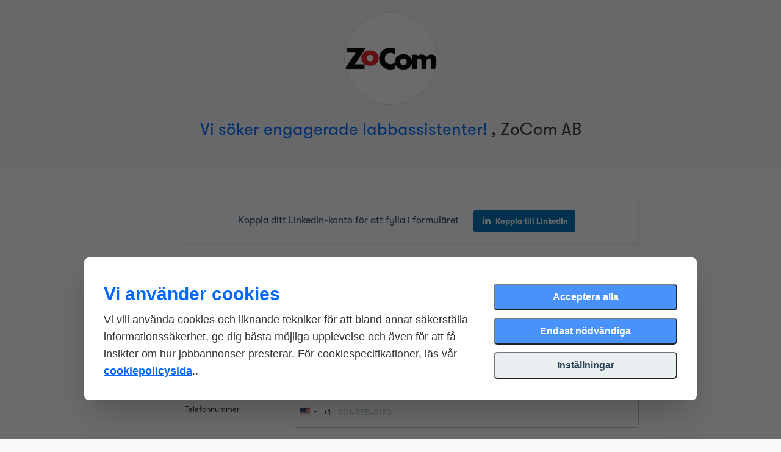

--- FILE ---
content_type: text/css
request_url: https://assets.ziggeo.com/v2-r40/ziggeo.css
body_size: 64763
content:
/*!
ziggeo-client-sdk - v2.40.4 - 2022-04-16
Copyright (c) Ziggeo
Closed Source Software License.
*//*!
betajs-media-components - v0.0.298 - 2022-04-13
Copyright (c) Ziggeo,Oliver Friedmann,Rashad Aliyev
Apache-2.0 Software License.
*/@font-face{font-family:bjsmc;src:url(ziggeo-ie8.eot?) format("eot") local("bjsmc")}@font-face{font-family:bjsmc;src:url([data-uri]) format("embedded-opentype"),url([data-uri]) format("woff"),url([data-uri]) format("truetype")}.ba-commoncss-icon-volume-off:before{font-family:bjsmc;font-style:normal;font-weight:400;speak:none;display:inline-block;text-decoration:inherit;width:1em;margin-right:.2em;text-align:center;font-variant:normal;text-transform:none;line-height:1em;margin-left:.2em;content:"\e800"}.ba-commoncss-icon-volume-down:before{font-family:bjsmc;font-style:normal;font-weight:400;speak:none;display:inline-block;text-decoration:inherit;width:1em;margin-right:.2em;text-align:center;font-variant:normal;text-transform:none;line-height:1em;margin-left:.2em;content:"\e801"}.ba-commoncss-icon-volume-up:before{font-family:bjsmc;font-style:normal;font-weight:400;speak:none;display:inline-block;text-decoration:inherit;width:1em;margin-right:.2em;text-align:center;font-variant:normal;text-transform:none;line-height:1em;margin-left:.2em;content:"\e802"}.ba-commoncss-icon-resize-full:before{font-family:bjsmc;font-style:normal;font-weight:400;speak:none;display:inline-block;text-decoration:inherit;width:1em;margin-right:.2em;text-align:center;font-variant:normal;text-transform:none;line-height:1em;margin-left:.2em;content:"\e803"}.ba-commoncss-icon-ccw:before{font-family:bjsmc;font-style:normal;font-weight:400;speak:none;display:inline-block;text-decoration:inherit;width:1em;margin-right:.2em;text-align:center;font-variant:normal;text-transform:none;line-height:1em;margin-left:.2em;content:"\e804"}.ba-commoncss-icon-play:before{font-family:bjsmc;font-style:normal;font-weight:400;speak:none;display:inline-block;text-decoration:inherit;width:1em;margin-right:.2em;text-align:center;font-variant:normal;text-transform:none;line-height:1em;margin-left:.2em;content:"\e805"}.ba-commoncss-icon-pause:before{font-family:bjsmc;font-style:normal;font-weight:400;speak:none;display:inline-block;text-decoration:inherit;width:1em;margin-right:.2em;text-align:center;font-variant:normal;text-transform:none;line-height:1em;margin-left:.2em;content:"\e806"}.ba-commoncss-icon-videocam:before{font-family:bjsmc;font-style:normal;font-weight:400;speak:none;display:inline-block;text-decoration:inherit;width:1em;margin-right:.2em;text-align:center;font-variant:normal;text-transform:none;line-height:1em;margin-left:.2em;content:"\e807"}.ba-commoncss-icon-upload:before{font-family:bjsmc;font-style:normal;font-weight:400;speak:none;display:inline-block;text-decoration:inherit;width:1em;margin-right:.2em;text-align:center;font-variant:normal;text-transform:none;line-height:1em;margin-left:.2em;content:"\e808"}.ba-commoncss-icon-left-open:before{font-family:bjsmc;font-style:normal;font-weight:400;speak:none;display:inline-block;text-decoration:inherit;width:1em;margin-right:.2em;text-align:center;font-variant:normal;text-transform:none;line-height:1em;margin-left:.2em;content:"\e809"}.ba-commoncss-icon-right-open:before{font-family:bjsmc;font-style:normal;font-weight:400;speak:none;display:inline-block;text-decoration:inherit;width:1em;margin-right:.2em;text-align:center;font-variant:normal;text-transform:none;line-height:1em;margin-left:.2em;content:"\e80a"}.ba-commoncss-icon-cog:before{font-family:bjsmc;font-style:normal;font-weight:400;speak:none;display:inline-block;text-decoration:inherit;width:1em;margin-right:.2em;text-align:center;font-variant:normal;text-transform:none;line-height:1em;margin-left:.2em;content:"\e80b"}.ba-commoncss-icon-mic:before{font-family:bjsmc;font-style:normal;font-weight:400;speak:none;display:inline-block;text-decoration:inherit;width:1em;margin-right:.2em;text-align:center;font-variant:normal;text-transform:none;line-height:1em;margin-left:.2em;content:"\e80c"}.ba-commoncss-icon-mute:before{font-family:bjsmc;font-style:normal;font-weight:400;speak:none;display:inline-block;text-decoration:inherit;width:1em;margin-right:.2em;text-align:center;font-variant:normal;text-transform:none;line-height:1em;margin-left:.2em;content:"\e80d"}.ba-commoncss-icon-lightbulb:before{font-family:bjsmc;font-style:normal;font-weight:400;speak:none;display:inline-block;text-decoration:inherit;width:1em;margin-right:.2em;text-align:center;font-variant:normal;text-transform:none;line-height:1em;margin-left:.2em;content:"\e80e"}.ba-commoncss-icon-resize-small:before{font-family:bjsmc;font-style:normal;font-weight:400;speak:none;display:inline-block;text-decoration:inherit;width:1em;margin-right:.2em;text-align:center;font-variant:normal;text-transform:none;line-height:1em;margin-left:.2em;content:"\e80f"}.ba-commoncss-icon-resize-minimize:before{font-family:bjsmc;font-style:normal;font-weight:400;speak:none;display:inline-block;text-decoration:inherit;width:1em;margin-right:.2em;text-align:center;font-variant:normal;text-transform:none;line-height:1em;margin-left:.2em;content:"\e810"}.ba-commoncss-icon-record:before{font-family:bjsmc;font-style:normal;font-weight:400;speak:none;display:inline-block;text-decoration:inherit;width:1em;margin-right:.2em;text-align:center;font-variant:normal;text-transform:none;line-height:1em;margin-left:.2em;content:"\e811"}.ba-commoncss-icon-record-core:before{font-family:bjsmc;font-style:normal;font-weight:400;speak:none;display:inline-block;text-decoration:inherit;width:1em;margin-right:.2em;text-align:center;font-variant:normal;text-transform:none;line-height:1em;margin-left:.2em;content:"\e812"}.ba-commoncss-icon-up-dir:before{font-family:bjsmc;font-style:normal;font-weight:400;speak:none;display:inline-block;text-decoration:inherit;width:1em;margin-right:.2em;text-align:center;font-variant:normal;text-transform:none;line-height:1em;margin-left:.2em;content:"\e813"}.ba-commoncss-icon-cancel:before{font-family:bjsmc;font-style:normal;font-weight:400;speak:none;display:inline-block;text-decoration:inherit;width:1em;margin-right:.2em;text-align:center;font-variant:normal;text-transform:none;line-height:1em;margin-left:.2em;content:"\e814"}.ba-commoncss-icon-cc:before{font-family:bjsmc;font-style:normal;font-weight:400;speak:none;display:inline-block;text-decoration:inherit;width:1em;margin-right:.2em;text-align:center;font-variant:normal;text-transform:none;line-height:1em;margin-left:.2em;content:"\e815"}.ba-commoncss-icon-clock:before{font-family:bjsmc;font-style:normal;font-weight:400;speak:none;display:inline-block;text-decoration:inherit;width:1em;margin-right:.2em;text-align:center;font-variant:normal;text-transform:none;line-height:1em;margin-left:.2em;content:"\e816"}.ba-commoncss-icon-check:before{font-family:bjsmc;font-style:normal;font-weight:400;speak:none;display:inline-block;text-decoration:inherit;width:1em;margin-right:.2em;text-align:center;font-variant:normal;text-transform:none;line-height:1em;margin-left:.2em;content:"\e817"}.ba-commoncss-icon-arrows-cw:before{font-family:bjsmc;font-style:normal;font-weight:400;speak:none;display:inline-block;text-decoration:inherit;width:1em;margin-right:.2em;text-align:center;font-variant:normal;text-transform:none;line-height:1em;margin-left:.2em;content:"\e818"}.ba-commoncss-icon-plus:before{font-family:bjsmc;font-style:normal;font-weight:400;speak:none;display:inline-block;text-decoration:inherit;width:1em;margin-right:.2em;text-align:center;font-variant:normal;text-transform:none;line-height:1em;margin-left:.2em;content:"\e819"}.ba-commoncss-icon-picture:before{font-family:bjsmc;font-style:normal;font-weight:400;speak:none;display:inline-block;text-decoration:inherit;width:1em;margin-right:.2em;text-align:center;font-variant:normal;text-transform:none;line-height:1em;margin-left:.2em;content:"\e81a"}.ba-commoncss-icon-twitter:before{font-family:bjsmc;font-style:normal;font-weight:400;speak:none;display:inline-block;text-decoration:inherit;width:1em;margin-right:.2em;text-align:center;font-variant:normal;text-transform:none;line-height:1em;margin-left:.2em;content:"\f099"}.ba-commoncss-icon-facebook:before{font-family:bjsmc;font-style:normal;font-weight:400;speak:none;display:inline-block;text-decoration:inherit;width:1em;margin-right:.2em;text-align:center;font-variant:normal;text-transform:none;line-height:1em;margin-left:.2em;content:"\f09a"}.ba-commoncss-icon-gplus-squared:before{font-family:bjsmc;font-style:normal;font-weight:400;speak:none;display:inline-block;text-decoration:inherit;width:1em;margin-right:.2em;text-align:center;font-variant:normal;text-transform:none;line-height:1em;margin-left:.2em;content:"\f0d4"}.ba-commoncss-icon-gplus:before{font-family:bjsmc;font-style:normal;font-weight:400;speak:none;display:inline-block;text-decoration:inherit;width:1em;margin-right:.2em;text-align:center;font-variant:normal;text-transform:none;line-height:1em;margin-left:.2em;content:"\f0d5"}.ba-commoncss-icon-angle-left:before{font-family:bjsmc;font-style:normal;font-weight:400;speak:none;display:inline-block;text-decoration:inherit;width:1em;margin-right:.2em;text-align:center;font-variant:normal;text-transform:none;line-height:1em;margin-left:.2em;content:"\f104"}.ba-commoncss-icon-angle-right:before{font-family:bjsmc;font-style:normal;font-weight:400;speak:none;display:inline-block;text-decoration:inherit;width:1em;margin-right:.2em;text-align:center;font-variant:normal;text-transform:none;line-height:1em;margin-left:.2em;content:"\f105"}.ba-commoncss-icon-angle-up:before{font-family:bjsmc;font-style:normal;font-weight:400;speak:none;display:inline-block;text-decoration:inherit;width:1em;margin-right:.2em;text-align:center;font-variant:normal;text-transform:none;line-height:1em;margin-left:.2em;content:"\f106"}.ba-commoncss-icon-angle-down:before{font-family:bjsmc;font-style:normal;font-weight:400;speak:none;display:inline-block;text-decoration:inherit;width:1em;margin-right:.2em;text-align:center;font-variant:normal;text-transform:none;line-height:1em;margin-left:.2em;content:"\f107"}.ba-commoncss-icon-crop:before{font-family:bjsmc;font-style:normal;font-weight:400;speak:none;display:inline-block;text-decoration:inherit;width:1em;margin-right:.2em;text-align:center;font-variant:normal;text-transform:none;line-height:1em;margin-left:.2em;content:"\f125"}.ba-commoncss-icon-share:before{font-family:bjsmc;font-style:normal;font-weight:400;speak:none;display:inline-block;text-decoration:inherit;width:1em;margin-right:.2em;text-align:center;font-variant:normal;text-transform:none;line-height:1em;margin-left:.2em;content:"\f130"}.ba-commoncss-icon-resize-full-alt:before{font-family:bjsmc;font-style:normal;font-weight:400;speak:none;display:inline-block;text-decoration:inherit;width:1em;margin-right:.2em;text-align:center;font-variant:normal;text-transform:none;line-height:1em;margin-left:.2em;content:"\f131"}.ba-commoncss-icon-play-circled:before{font-family:bjsmc;font-style:normal;font-weight:400;speak:none;display:inline-block;text-decoration:inherit;width:1em;margin-right:.2em;text-align:center;font-variant:normal;text-transform:none;line-height:1em;margin-left:.2em;content:"\f144"}.ba-commoncss-icon-subtitle:before{font-family:bjsmc;font-style:normal;font-weight:400;speak:none;display:inline-block;text-decoration:inherit;width:1em;margin-right:.2em;text-align:center;font-variant:normal;text-transform:none;line-height:1em;margin-left:.2em;content:"\f20a"}.ba-commoncss-icon-facebook-official:before{font-family:bjsmc;font-style:normal;font-weight:400;speak:none;display:inline-block;text-decoration:inherit;width:1em;margin-right:.2em;text-align:center;font-variant:normal;text-transform:none;line-height:1em;margin-left:.2em;content:"\f230"}.ba-commoncss-icon-television:before{font-family:bjsmc;font-style:normal;font-weight:400;speak:none;display:inline-block;text-decoration:inherit;width:1em;margin-right:.2em;text-align:center;font-variant:normal;text-transform:none;line-height:1em;margin-left:.2em;content:"\f26c"}.ba-commoncss-icon-twitter-squared:before{font-family:bjsmc;font-style:normal;font-weight:400;speak:none;display:inline-block;text-decoration:inherit;width:1em;margin-right:.2em;text-align:center;font-variant:normal;text-transform:none;line-height:1em;margin-left:.2em;content:"\f304"}.ba-commoncss-icon-facebook:before{color:#3b5998}.ba-commoncss-icon-facebook-official:before{color:#3b5998}.ba-commoncss-icon-twitter:before{color:#1da1f2}.ba-commoncss-icon-twitter-squared:before{color:#1da1f2}.ba-commoncss-icon-gplus:before{color:#dd4b39}.ba-commoncss-icon-gplus-squared:before{color:#dd4b39}.ba-imageviewer-overlay div[tabindex]{transition:all .3s ease-in-out;-moz-transition:all .3s ease-in-out;-webkit-transition:all .3s ease-in-out;-o-transition:all .3s ease-in-out;-ms-transition:all .3s ease-in-out}.ba-imageviewer-overlay div[tabindex]:focus{-moz-box-shadow:0 0 0 2px #1b8fcc;-webkit-box-shadow:0 0 0 2px #1b8fcc;box-shadow:0 0 0 2px #1b8fcc;outline:0;-moz-outline-style:none}.ba-imageviewer-overlay div[tabindex]:focus:hover,.ba-imageviewer-overlay div[tabindex]:hover{box-shadow:none}.ba-videoplayer-ie8 .ba-imageviewer-overlay{height:100%}.ba-imageviewer-image-viewer-wrapper{position:absolute;width:100%;height:100%;z-index:1005}.ba-imageviewer-image-viewer-expanded{-webkit-transform:translate(-50%,-50%);-moz-transform:translate(-50%,-50%);-o-transform:translate(-50%,-50%);-ms-transform:translate(-50%,-50%);transform:translate(-50%,-50%);left:50%;position:fixed;top:50%;width:100%;z-index:1003}.ba-imageviewer-close-button,.ba-imageviewer-title{background-color:#777;background-color:rgba(0,0,0,.7);-webkit-transform:translateX(-50%);-moz-transform:translateX(-50%);-o-transform:translateX(-50%);-ms-transform:translateX(-50%);transform:translateX(-50%);box-sizing:content-box;color:#eee;padding:8px;position:fixed;z-index:99999}.ba-imageviewer-title{bottom:3%;left:50%}.ba-imageviewer-close-button{-moz-border-radius:50%;-webkit-border-radius:50%;border-radius:50%;cursor:pointer;font-size:22px;right:3%}.ba-imageviewer-close-button:before{font-family:bjsmc;font-style:normal;font-weight:400;speak:none;display:inline-block;text-decoration:inherit;width:1em;margin-right:.2em;text-align:center;font-variant:normal;text-transform:none;line-height:1em;margin-left:.2em;content:"\e814"}.ba-imageviewer-fullscreen-view .ba-imageviewer-overlay{background-color:#000;bottom:0;height:100%;position:fixed;top:0;width:100%;z-index:1001}.ba-player-adslot{left:0;right:0;top:0;bottom:0;background-color:#333;background-color:rgba(0,0,0,.8);color:#fff;position:absolute}.ba-player-ad-click-tracker{left:0;right:0;top:0;bottom:0}.ba-player-ad-dashboard{position:absolute;left:0;right:0;bottom:0;transition:opacity .5s ease-in-out;-moz-transition:opacity .5s ease-in-out;-webkit-transition:opacity .5s ease-in-out;-o-transition:opacity .5s ease-in-out;-ms-transition:opacity .5s ease-in-out;height:100%;opacity:.9;overflow:hidden}.ba-player-ad-controlbar{background-color:#333;background-color:rgba(0,0,0,.8);position:absolute;bottom:0;height:40px;width:100%}.ba-player-ad-leftbutton-container{float:left;width:40px;height:100%;cursor:pointer;box-sizing:content-box}.ba-videoplayer-noie8 .ba-player-ad-rightbutton-container{float:right;width:40px;height:100%;cursor:pointer;box-sizing:content-box}.ba-videoplayer-ie8 .ba-player-ad-rightbutton-container{float:right;width:40px;height:50%;cursor:pointer;box-sizing:content-box}.ba-videoplayer-noie8 .ba-player-ad-button-inner{-webkit-transform:translateY(-50%);-moz-transform:translateY(-50%);-o-transform:translateY(-50%);-ms-transform:translateY(-50%);transform:translateY(-50%);top:50%;position:relative;text-align:center;color:#fff;font-size:13px}.ba-videoplayer-ie8 .ba-player-ad-button-inner{margin-top:12px;text-align:center;color:#fff;font-size:13px}.ba-player-ad-button-inner{cursor:pointer}.ba-player-ad-time-container{float:left;width:auto;height:100%;text-align:center;font-family:Helvetica Neue,Helvetica,Arial,sans-serif;font-size:13px;color:#fff;box-sizing:content-box}.ba-videoplayer-ie8 .ba-player-ad-time-container{margin-top:11px}.ba-player-ad-time-value{-webkit-transform:translateY(-50%);-moz-transform:translateY(-50%);-o-transform:translateY(-50%);-ms-transform:translateY(-50%);transform:translateY(-50%);top:50%;position:relative;text-align:center;float:left;width:auto;padding:0 15px}.ba-videoplayer-noie8 .ba-player-ad-volumebar{float:right;width:60px;height:100%;margin-right:12px}.ba-videoplayer-ie8 .ba-player-ad-volumebar{float:right;width:60px;height:50%;margin-top:16px;margin-right:12px}.ba-player-ad-volumebar-inner{-webkit-transform:translateY(-50%);-moz-transform:translateY(-50%);-o-transform:translateY(-50%);-ms-transform:translateY(-50%);transform:translateY(-50%);top:50%;position:relative;text-align:center;border-bottom-left-radius:3px;border-bottom-right-radius:3px;border-top-left-radius:3px;border-top-right-radius:3px;cursor:pointer;background-color:#878787;height:6px}.ba-player-ad-volumebar-position{border-bottom-left-radius:3px;border-bottom-right-radius:3px;border-top-left-radius:3px;border-top-right-radius:3px;position:absolute;left:0;background-color:#fff;height:100%}.ba-player-skipbutton-container{transition:all .3s ease-in-out .2s;-moz-transition:all .3s ease-in-out .2s;-webkit-transition:all .3s ease-in-out .2s;-o-transition:all .3s ease-in-out .2s;-ms-transition:all .3s ease-in-out .2s;-moz-opacity:.4;-khtml-opacity:.4;opacity:.4;background:#020202;font-size:12px;bottom:80px;color:#ececec;cursor:pointer;overflow:hidden;position:absolute;padding:10px 0;right:0;text-align:center;min-width:100px}.ba-player-skipbutton{text-align:center;margin:0;padding:0}.ba-player-skipbutton-container:hover{-moz-opacity:.7;-khtml-opacity:.7;opacity:.7;transition:all .3s ease-in-out .2s;-moz-transition:all .3s ease-in-out .2s;-webkit-transition:all .3s ease-in-out .2s;-o-transition:all .3s ease-in-out .2s;-ms-transition:all .3s ease-in-out .2s}.ba-player-red-color .ba-commoncss-icon-pause,.ba-player-red-color .ba-commoncss-icon-play,.ba-player-red-color .ba-commoncss-icon-resize-full,.ba-player-red-color .ba-commoncss-icon-resize-small,.ba-player-red-color .ba-commoncss-icon-share:before,.ba-player-red-color .ba-commoncss-icon-volume-down,.ba-player-red-color .ba-commoncss-icon-volume-up,.ba-player-red-color .ba-commoncss-options-popup .ba-commoncss-options-list .ba-commoncss-options-list-item,.ba-player-red-color .ba-player-button-inactive .ba-commoncss-icon-subtitle,.ba-player-red-color .ba-player-cue-content,.ba-player-red-color .ba-player-socials-list .ba-player-button-inner,.ba-player-red-color .ba-player-toggle-share-container,.ba-player-red-color .ba-settings-overlay-inner{color:#eb6a74}.ba-player-red-color .ba-player-button-active{background-color:#eb6a74}.ba-player-red-color .ba-player-airplay-container svg path{fill:#eb6a74}.ba-player-red-color.ba-videoplayer-noie8 .ba-player-playbutton-container{border-color:#eb6a74}.ba-player-red-color.ba-videoplayer-noie8 .ba-player-playbutton-button::after{color:#eb6a74}.ba-player-blue-color .ba-commoncss-icon-pause,.ba-player-blue-color .ba-commoncss-icon-play,.ba-player-blue-color .ba-commoncss-icon-resize-full,.ba-player-blue-color .ba-commoncss-icon-resize-small,.ba-player-blue-color .ba-commoncss-icon-share:before,.ba-player-blue-color .ba-commoncss-icon-volume-down,.ba-player-blue-color .ba-commoncss-icon-volume-up,.ba-player-blue-color .ba-commoncss-options-popup .ba-commoncss-options-list .ba-commoncss-options-list-item,.ba-player-blue-color .ba-player-button-inactive .ba-commoncss-icon-subtitle,.ba-player-blue-color .ba-player-cue-content,.ba-player-blue-color .ba-player-socials-list .ba-player-button-inner,.ba-player-blue-color .ba-player-toggle-share-container,.ba-player-blue-color .ba-settings-overlay-inner{color:#2a74eb}.ba-player-blue-color .ba-player-button-active{background-color:#2a74eb}.ba-player-blue-color .ba-player-airplay-container svg path{fill:#2a74eb}.ba-player-blue-color.ba-videoplayer-noie8 .ba-player-playbutton-container{border-color:#2a74eb}.ba-player-blue-color.ba-videoplayer-noie8 .ba-player-playbutton-button::after{color:#2a74eb}.ba-player-green-color .ba-commoncss-icon-pause,.ba-player-green-color .ba-commoncss-icon-play,.ba-player-green-color .ba-commoncss-icon-resize-full,.ba-player-green-color .ba-commoncss-icon-resize-small,.ba-player-green-color .ba-commoncss-icon-share:before,.ba-player-green-color .ba-commoncss-icon-volume-down,.ba-player-green-color .ba-commoncss-icon-volume-up,.ba-player-green-color .ba-commoncss-options-popup .ba-commoncss-options-list .ba-commoncss-options-list-item,.ba-player-green-color .ba-player-button-inactive .ba-commoncss-icon-subtitle,.ba-player-green-color .ba-player-cue-content,.ba-player-green-color .ba-player-socials-list .ba-player-button-inner,.ba-player-green-color .ba-player-toggle-share-container,.ba-player-green-color .ba-settings-overlay-inner{color:#5daa96}.ba-player-green-color .ba-player-button-active{background-color:#5daa96}.ba-player-green-color .ba-player-airplay-container svg path{fill:#5daa96}.ba-player-green-color.ba-videoplayer-noie8 .ba-player-playbutton-container{border-color:#5daa96}.ba-player-green-color.ba-videoplayer-noie8 .ba-player-playbutton-button::after{color:#5daa96}.ba-player-fullscreen-view video::-webkit-media-controls-overlay-enclosure{display:none}.ba-player-fullscreen-view video::-webkit-media-controls-enclosure{display:none}.ba-player-fullscreen-view video::-webkit-media-controls{display:none}.ba-player-fullscreen-view video::-webkit-media-controls-panel{display:none}.ba-player-fullscreen-view video::-webkit-media-controls-play-button{display:none}.ba-player-fullscreen-view video::-webkit-media-controls-current-time-display{display:none}.ba-player-fullscreen-view video::-webkit-media-controls-time-remaining-display{display:none}.ba-player-fullscreen-view video::-webkit-media-controls-timeline{display:none}.ba-player-fullscreen-view video::-webkit-media-controls-mute-button{display:none}.ba-player-fullscreen-view video::-webkit-media-controls-volume-slider{display:none}.ba-player-fullscreen-view video::-webkit-media-controls-fullscreen-button{display:none}.ba-player-fullscreen-view video::-internal-media-controls-download-button{display:none}.ba-player-fullscreen-view video::-moz-list-bullet,.ba-player-fullscreen-view video::-moz-list-number{display:none}.ba-player-fullscreen-view video::-moz-meter-bar{display:none}.ba-player-fullscreen-view video:fullscreen:not(:root){display:none}.ba-player-fullscreen-view.ba-player-common-browser .ba-videoplayer-overlay{z-index:2147483647}.ba-player-fullscreen-view.ba-player-firefox-browser video{position:relative;min-height:100%;min-width:100%;z-index:0}.ba-player-loader-container{-webkit-transform:translate(-50%,-50%);-moz-transform:translate(-50%,-50%);-o-transform:translate(-50%,-50%);-ms-transform:translate(-50%,-50%);transform:translate(-50%,-50%);position:absolute;top:50%;left:50%}.ba-player-loader-loader:before{content:"";display:block;padding-top:100%}.ba-player-loader-loader{-webkit-transform:translateZ(0);-moz-transform:translateZ(0);-o-transform:translateZ(0);-ms-transform:translateZ(0);transform:translateZ(0);position:relative;width:100%;font-size:5px;box-sizing:content-box;border-top:.6em solid;border-top-color:#999;border-top-color:rgba(255,255,255,.2);border-right:.6em solid;border-right-color:#999;border-right-color:rgba(255,255,255,.2);border-bottom:.6em solid;border-bottom-color:#999;border-bottom-color:rgba(255,255,255,.2);border-left:.6em solid #fff;-webkit-animation:ba-player-loader-load8 1.1s infinite linear;-moz-animation:ba-player-loader-load8 1.1s infinite linear;animation:ba-player-loader-load8 1.1s infinite linear}.ba-player-loader-loader,.ba-player-loader-loader:after{border-radius:50%;width:10em;height:10em}@-webkit-keyframes ba-player-loader-load8{0%{-webkit-transform:rotate(0);transform:rotate(0)}100%{-webkit-transform:rotate(360deg);transform:rotate(360deg)}}@keyframes ba-player-loader-load8{0%{-webkit-transform:rotate(0);transform:rotate(0)}100%{-webkit-transform:rotate(360deg);transform:rotate(360deg)}}.ba-videoplayer-noie8 .ba-player-playbutton-container{-webkit-transform:translate(-50%,-50%);-moz-transform:translate(-50%,-50%);-o-transform:translate(-50%,-50%);-ms-transform:translate(-50%,-50%);transform:translate(-50%,-50%);border:.6em solid;border-color:#999;border-color:rgba(255,255,255,.6);position:absolute;top:50%;left:50%;transition:all .25s ease-in-out;-moz-transition:all .25s ease-in-out;-webkit-transition:all .25s ease-in-out;-o-transition:all .25s ease-in-out;-ms-transition:all .25s ease-in-out;-moz-box-shadow:0 0 22px #000;-webkit-box-shadow:0 0 22px #000;box-shadow:0 0 22px #000;border-radius:50%;box-sizing:content-box;cursor:pointer;font-size:5px;height:10em;text-align:center;width:10em}.ba-videoplayer-noie8 .ba-player-playbutton-container:focus{outline:0;border-radius:50%;border-color:#1b8fcc;-moz-box-shadow:0 0 0 2px #1b8fcc;-webkit-box-shadow:0 0 0 2px #1b8fcc;box-shadow:0 0 0 2px #1b8fcc}.ba-videoplayer-noie8 .ba-player-playbutton-container:focus:hover{border:none}.ba-videoplayer-noie8 .ba-player-playbutton-container:hover{-moz-box-shadow:0 0 22px #eee;-webkit-box-shadow:0 0 22px #eee;box-shadow:0 0 22px #eee}.ba-videoplayer-noie8 .ba-player-playbutton-container:hover .ba-player-playbutton-button::after{text-shadow:0 0 4px #eee}.ba-videoplayer-noie8 .ba-player-playbutton-button::after{font-family:bjsmc;font-style:normal;font-weight:400;speak:none;display:inline-block;text-decoration:inherit;width:1em;margin-right:.2em;text-align:center;font-variant:normal;text-transform:none;line-height:1em;margin-left:.2em;text-shadow:0 0 4px #000;transition:all .25s ease-in-out;-moz-transition:all .25s ease-in-out;-webkit-transition:all .25s ease-in-out;-o-transition:all .25s ease-in-out;-ms-transition:all .25s ease-in-out;content:"\e805";color:#eee;font-size:4.6em}.ba-videoplayer-noie8 .ba-player-playbutton-button::after{line-height:2.3em;margin-left:.1em;width:100%}.ba-player-rerecord-bar{position:absolute;left:0;right:0;bottom:0;background-color:#979797;background-color:rgba(0,0,0,.4)}.ba-player-rerecord-backbar{position:absolute;left:0;right:0;bottom:0;height:48px;opacity:.5}.ba-player-rerecord-frontbar{position:relative;left:0;right:0;bottom:0;height:48px;overflow:hidden;padding-left:16px;padding-right:16px;text-align:center}.ba-player-rerecord-button-container{display:inline-block}.ba-player-rerecord-button{background-color:#000;border-radius:0;color:#eee;cursor:pointer;font-family:sans-serif;font-weight:300;font-size:12px;height:48px;padding:0;padding-left:16px;padding-right:16px;line-height:48px;letter-spacing:.1em}.ba-videoplayer-overlay div[tabindex]{transition:all .3s ease-in-out;-moz-transition:all .3s ease-in-out;-webkit-transition:all .3s ease-in-out;-o-transition:all .3s ease-in-out;-ms-transition:all .3s ease-in-out}.ba-videoplayer-overlay div[tabindex]:focus{-moz-box-shadow:0 0 0 2px #1b8fcc;-webkit-box-shadow:0 0 0 2px #1b8fcc;box-shadow:0 0 0 2px #1b8fcc;outline:0;-moz-outline-style:none}.ba-videoplayer-overlay div[tabindex]:focus:hover,.ba-videoplayer-overlay div[tabindex]:hover{box-shadow:none}.ba-videoplayer-container .ba-videoplayer-overlay .ba-player-dashboard-hidden{opacity:0}.ba-videoplayer-container .ba-videoplayer-overlay .ba-player-dashboard-hidden *{cursor:none}.ba-videoplayer-poster-container,.ba-videoplayer-video-container{background-color:#000}.ba-videoplayer-poster-container,.ba-videoplayer-poster-container img,.ba-videoplayer-video-container,.ba-videoplayer-video-container video{position:absolute;left:0;right:0;top:0;bottom:0;width:100%;height:100%}.ba-videoplayer-video-placeholder{background-color:#e9e9e9;background-image:linear-gradient(#ddd,#e9e9e9);position:absolute;height:100%;width:100%;top:0;left:0;z-index:10}.ba-videoplayer-video-placeholder::after{position:absolute;height:100%;width:100%;content:"";-webkit-transform:translateX(-100%);-moz-transform:translateX(-100%);-o-transform:translateX(-100%);-ms-transform:translateX(-100%);transform:translateX(-100%);background:linear-gradient(90deg,transparent,rgba(255,255,255,.6),transparent);animation:ba-videoplayer-loading 1.5s infinite}@keyframes ba-videoplayer-loading{100%{transform:translateX(100%)}}.ba-audioplayer-container .ba-audioplayer-overlay .ba-player-dashboard-hidden{opacity:0}.ba-audioplayer-container .ba-audioplayer-overlay .ba-player-dashboard-hidden *{cursor:none}.ba-videoplayer-overlay,.ba-videoplayer-player-toggle-overlay{position:absolute;left:0;right:0;top:0;bottom:0;overflow:hidden}.ba-player-airplay-container{cursor:pointer;padding-top:4px}.ba-player-airplay-container svg path{fill:#fff}.ba-player-button-inactive{background-color:transparent}.ba-player-button-inactive .ba-commoncss-icon-subtitle{color:#fff}.ba-player-button-active{background:#000}.ba-player-button-active .ba-commoncss-icon-subtitle{color:#eee}.ba-player-share-action-container{transition:all .3s ease-in-out .2s;-moz-transition:all .3s ease-in-out .2s;-webkit-transition:all .3s ease-in-out .2s;-o-transition:all .3s ease-in-out .2s;-ms-transition:all .3s ease-in-out .2s;position:absolute;right:-45px;top:50px;width:90px}.ba-player-share-action-container .ba-player-button-inner{-webkit-transform:translateY(0);-moz-transform:translateY(0);-o-transform:translateY(0);-ms-transform:translateY(0);transform:translateY(0);top:0}.ba-player-share-action-container:hover{-webkit-transform:translate(-45px,0);-moz-transform:translate(-45px,0);-o-transform:translate(-45px,0);-ms-transform:translate(-45px,0);transform:translate(-45px,0)}.ba-player-toggle-share-container{background-color:#979797;background-color:rgba(0,0,0,.3);border-bottom-left-radius:5px;border-top-left-radius:5px;color:#fff;float:left;font-size:14px;line-height:45px;text-align:center;width:45px}.ba-player-social-buttons-container{float:right;width:45px}.ba-player-socials-list{background-color:#979797;background-color:rgba(0,0,0,.3);list-style:none;margin:0;padding:0;text-align:center}.ba-player-socials-list>li{cursor:pointer;font-size:14px;width:45px;line-height:45px}.ba-player-socials-list .ba-player-button-inner{color:#eee}.ba-player-text-tracks-overlay{position:absolute;left:0;right:0;bottom:33px;transition:bottom .5s ease-in-out;-moz-transition:bottom .5s ease-in-out;-webkit-transition:bottom .5s ease-in-out;-o-transition:bottom .5s ease-in-out;-ms-transition:bottom .5s ease-in-out}.ba-player-back-arrow-pointer-container{margin-bottom:5px}.ba-player-back-arrow-pointer-container .ba-player-back-arrow-pointer{cursor:pointer;font-size:12px;margin:0 0 10px}.ba-player-cue-content{position:relative;margin:auto;background:#2c2c2c;color:#eee;text-align:center;padding-top:7px;padding-bottom:7px;width:60%}.ba-commoncss-tracks-selector-list-visible{visibility:visible;opacity:1;transition:visibility 0s,opacity .2s linear}.ba-commoncss-tracks-selector-list-hidden{visibility:hidden;opacity:0;transition:visibility 0s,opacity .2s linear}.ba-recorder-controlbar-right-section{float:right}.ba-recorder-controlbar-left-section{float:left}.ba-recorder-overlay .ba-commoncss-icon-state-good{color:#9f9}.ba-recorder-overlay .ba-commoncss-icon-state-bad{color:#f99}.ba-recorder-overlay .ba-videorecorder-settings li{padding:5px 8px}.ba-recorder-overlay .ba-videorecorder-settings li:last-child{padding-bottom:0}.ba-videorecorder-timer-container{cursor:default}.ba-videorecorder-add-stream{cursor:pointer}.ba-recorder-loader-container{-webkit-transform:translate(-50%,-50%);-moz-transform:translate(-50%,-50%);-o-transform:translate(-50%,-50%);-ms-transform:translate(-50%,-50%);transform:translate(-50%,-50%);position:absolute;top:50%;left:50%}.ba-recorder-loader-loader:before{content:"";display:block;padding-top:100%}.ba-recorder-loader-loader{-webkit-transform:translateZ(0);-moz-transform:translateZ(0);-o-transform:translateZ(0);-ms-transform:translateZ(0);transform:translateZ(0);position:relative;width:100%;font-size:5px;box-sizing:content-box;border-top:1.1em solid;border-top-color:#999;border-top-color:rgba(225,225,225,.2);border-right:1.1em solid;border-right-color:#999;border-right-color:rgba(225,225,225,.2);border-bottom:1.1em solid;border-bottom-color:#999;border-bottom-color:rgba(225,225,225,.2);border-left:1.1em solid #ddd;-webkit-animation:ba-recorder-loader-load8 1.1s infinite linear;-moz-animation:ba-recorder-loader-load8 1.1s infinite linear;animation:ba-recorder-loader-load8 1.1s infinite linear}.ba-recorder-loader-loader,.ba-recorder-loader-loader:after{border-radius:50%;width:10em;height:10em}.ba-recorder-loader-label{-webkit-transform:translate(-50%,-50%);-moz-transform:translate(-50%,-50%);-o-transform:translate(-50%,-50%);-ms-transform:translate(-50%,-50%);transform:translate(-50%,-50%);position:absolute;top:50%;left:50%;font-size:40px;color:#fff}@-webkit-keyframes ba-recorder-loader-load8{0%{-webkit-transform:rotate(0);transform:rotate(0)}100%{-webkit-transform:rotate(360deg);transform:rotate(360deg)}}@keyframes ba-recorder-loader-load8{0%{-webkit-transform:rotate(0);transform:rotate(0)}100%{-webkit-transform:rotate(360deg);transform:rotate(360deg)}}.ba-recorder-message-container{opacity:1;display:table;height:100%;width:100%}.ba-recorder-message-container .ba-recorder-top-inner-message-container{display:table-cell;vertical-align:middle}.ba-recorder-message-container .ba-recorder-top-inner-message-container.ba-recorder-short-message .ba-recorder-first-inner-message-container{background-color:#7f7f7f;background-color:rgba(255,255,255,.3);-moz-border-radius:50%;-webkit-border-radius:50%;border-radius:50%;position:relative;margin:0 auto;height:162px;width:162px;z-index:4}.ba-recorder-message-container .ba-recorder-top-inner-message-container.ba-recorder-short-message .ba-recorder-first-inner-message-container .ba-recorder-second-inner-message-container{background-color:#b2b2b2;background-color:rgba(255,255,255,.5);-moz-border-radius:50%;-webkit-border-radius:50%;border-radius:50%;height:138px;position:relative;left:12px;top:12px;width:138px;z-index:6}.ba-recorder-message-container .ba-recorder-top-inner-message-container.ba-recorder-short-message .ba-recorder-first-inner-message-container .ba-recorder-second-inner-message-container .ba-recorder-third-inner-message-container{background-color:#e5e5e5;background-color:rgba(255,255,255,.7);-moz-border-radius:50%;-webkit-border-radius:50%;border-radius:50%;height:114px;position:relative;left:12px;top:12px;width:114px;z-index:8}.ba-recorder-message-container .ba-recorder-top-inner-message-container.ba-recorder-short-message .ba-recorder-first-inner-message-container .ba-recorder-second-inner-message-container .ba-recorder-third-inner-message-container .ba-recorder-fourth-inner-message-container{background-color:#eee;display:table;-moz-border-radius:50%;-webkit-border-radius:50%;border-radius:50%;height:90px;left:12px;position:relative;top:12px;width:90px;z-index:10}.ba-recorder-message-container .ba-recorder-top-inner-message-container.ba-recorder-long-message .ba-recorder-first-inner-message-container{background-color:#fff;background-color:rgba(255,255,255,.9);box-sizing:border-box;padding:5px;position:relative;margin:0 auto;width:80%;overflow:hidden}.ba-recorder-message-message{color:#000;display:table-cell;font-size:15px;font-weight:300;letter-spacing:.1em;text-align:center;vertical-align:middle}.ba-recorder-message-message ul{list-style:none;padding-left:0}.ba-recorder-message-message a{border-bottom-style:dashed;border-bottom-width:1px;color:#000;text-decoration:none}.ba-recorder-message-message a:hover{border-bottom-style:solid}.ba-recorder-overlay div[tabindex]{transition:all .3s ease-in-out;-moz-transition:all .3s ease-in-out;-webkit-transition:all .3s ease-in-out;-o-transition:all .3s ease-in-out;-ms-transition:all .3s ease-in-out}.ba-recorder-overlay div[tabindex]:focus{-moz-box-shadow:0 0 0 2px #1b8fcc;-webkit-box-shadow:0 0 0 2px #1b8fcc;box-shadow:0 0 0 2px #1b8fcc;outline:0;-moz-outline-style:none}.ba-recorder-overlay div[tabindex]:focus:hover,.ba-recorder-overlay div[tabindex]:hover{box-shadow:none}.ba-commoncss-settings-menu{background-color:#0a0a0a;background-color:rgba(28,28,28,.9);text-shadow:0 0 2px rgba(0,0,0,.5);border-radius:2px;min-width:150px;overflow:hidden;position:absolute;right:5px;bottom:43px}.ba-commoncss-settings-menu-overlay{display:table;width:100%}.ba-commoncss-settings-menu-item{box-sizing:content-box;cursor:pointer;display:table-row;line-height:1.3em;padding:0 4px;outline:0;height:32px}.ba-commoncss-settings-menu-item:hover{background-color:#777;background-color:rgba(255,255,255,.1)}.ba-commoncss-settings-menu-item>div{font-family:sans-serif,Arial;font-size:.9em;color:#fafafa;display:table-cell;vertical-align:middle;padding:0 15px}.ba-commoncss-settings-menu-item>.ba-commoncss-setting-option-value{text-align:right}.ba-commoncss-settings-menu-item .ba-commoncss-setting-menu-icon{font-size:.9em;width:100%;text-align:right}.ba-commoncss-settings-menu-item .ba-commoncss-setting-option-value:after{content:"\203a";padding-left:2px}.ba-commoncss-setting-menu-options-title,.ba-commoncss-settings-menu-options-item{box-sizing:content-box;cursor:pointer;display:block;line-height:1.3em;padding:5px 10px;text-align:center}.ba-commoncss-setting-menu-options-title>div,.ba-commoncss-settings-menu-options-item>div{color:#fafafa;font-family:sans-serif,Arial;font-size:.8em;font-weight:100}.ba-commoncss-setting-menu-options-title:hover,.ba-commoncss-settings-menu-options-item:hover{background-color:#777;background-color:rgba(255,255,255,.1)}.ba-commoncss-setting-menu-options-title{border-bottom:1px solid;border-bottom-color:#ccc;border-bottom-color:rgba(255,255,255,.3)}.ba-commoncss-setting-menu-options-title:before{color:#fafafa;content:"\2039";float:left;line-height:1.2em;padding-right:10px}@keyframes ba-commoncss-fade-in{0%{opacity:0}100%{opacity:1}}@keyframes ba-commoncss-fade-in-up{0%{opacity:0}100%{transform:translateY(0);opacity:1}}.ba-commoncss-sticky{position:fixed!important;height:auto!important;min-height:initial!important;max-width:360px;bottom:20px;right:20px;animation:ba-commoncss-fade-in .75s ease forwards}.ba-commoncss-fade-up{transform:translateY(100%);animation:ba-commoncss-fade-in-up .75s ease forwards}@media (max-width:980px){.ba-commoncss-sticky{max-width:50%}}.ba-commoncss-full-width{width:100%}.ba-commoncss-half-width{width:50%}.ba-commoncss-max-height-100vh{max-height:100vh}.ba-commoncss-text-center{text-align:center}.ba-commoncss-text-right{text-align:right}.ba-commoncss-text-left{text-align:left}.ba-commoncss-pull-right{float:right}.ba-commoncss-disabled,.ba-commoncss-disabled *{cursor:not-allowed;-moz-opacity:.5;-khtml-opacity:.5;opacity:.5}.ba-commoncss-accent-color{color:#8cf}.ba-commoncss-accent-color-bg{background-color:#8cf}.ba-commoncss-accent-color-border{border-color:#8cf}.ba-commoncss-text-info{color:#5dbb96}.ba-commoncss-text-error{color:#dd4b39}.ba-commoncss-clickable{cursor:pointer}.ba-commoncss-crop-fit{object-fit:cover}.ba-commoncss-pad-fit{object-fit:contain}.ba-commoncss-original-fit{object-fit:none}.ba-commoncss-portrait-aspect-ratio{aspect-ratio:"9/16"}.ba-commoncss-landscape-aspect-ratio{aspect-ratio:"16/9"}.ba-commoncss-standard-aspect-ratio{aspect-ratio:"4/3"}.ba-commoncss-square-aspect-ratio{aspect-ratio:"1/1"}.ba-commoncss-message-container{position:relative;margin:auto;margin-top:10px;max-width:90%;text-align:center}.ba-commoncss-message-container ul{list-style:none;padding:0;margin:0}.ba-commoncss-message-container ul li{padding:4px 10px;margin-bottom:2px}.ba-commoncss-message-warning{color:#0a0a0a;background-color:#f1d44f}.ba-commoncss-message-success{color:#0a0a0a;background-color:#9ebc9f}.ba-commoncss-message-error{color:#fff;background-color:#ff6256}.ba-commoncss-action-button{cursor:pointer;float:right;text-align:right}.ba-commoncss-open-next>.ba-commoncss-inner-icon,.ba-commoncss-open-next>.ba-commoncss-inner-text,.ba-commoncss-open-previous>.ba-commoncss-inner-icon,.ba-commoncss-open-previous>.ba-commoncss-inner-text{font-family:"Open Sans","Helvetica Neue",Helvetica,Arial,sans-serif;font-size:14px;line-height:1.5em;display:inline-block;vertical-align:middle}.ba-commoncss-open-next>.ba-commoncss-inner-icon,.ba-commoncss-open-previous>.ba-commoncss-inner-icon{font-family:bjsmc;font-style:normal;font-weight:400;speak:none;display:inline-block;text-decoration:inherit;width:1em;margin-right:.2em;text-align:center;font-variant:normal;text-transform:none;line-height:1em;margin-left:.2em;color:#eee;position:relative}.ba-commoncss-open-next>.ba-commoncss-inner-icon:after{content:"\f105";left:5px}.ba-commoncss-open-previous>.ba-commoncss-inner-icon{float:left;line-height:1.5}.ba-commoncss-open-previous>.ba-commoncss-inner-icon:before{content:"\f104";right:5px}.ba-commoncss-button{color:#333;background-color:#fff;border-radius:0;padding:5px 10px;font-size:14px;line-height:1.42857143;text-align:center;white-space:nowrap;cursor:pointer}.ba-commoncss-form .ba-commoncss-form-input.ba-commoncss-select-field{border:1px solid #ccc;cursor:pointer;min-width:130px;min-height:25px;overflow:hidden}.ba-commoncss-form .ba-commoncss-form-input.ba-commoncss-select-field select{background-color:#555;background-color:rgba(0,0,0,.7);border:none;box-sizing:border-box;box-shadow:none;cursor:pointer;padding:5px 8px;position:relative;width:100%;z-index:1;-moz-appearance:none;-webkit-appearance:none}.ba-commoncss-form .ba-commoncss-form-input.ba-commoncss-select-field select:focus{outline:0}.ba-commoncss-form .ba-commoncss-form-input.ba-commoncss-select-field:after{font-family:bjsmc;font-style:normal;font-weight:400;speak:none;display:inline-block;text-decoration:inherit;width:1em;margin-right:.2em;text-align:center;font-variant:normal;text-transform:none;line-height:1em;margin-left:.2em;-webkit-transform:translateY(-50%);-moz-transform:translateY(-50%);-o-transform:translateY(-50%);-ms-transform:translateY(-50%);transform:translateY(-50%);content:"\f107";color:#eee;position:absolute;right:15px;top:50%}.ba-commoncss-form .ba-commoncss-form-input input[type=file]{-moz-opacity:0;-khtml-opacity:0;opacity:0;bottom:0;cursor:pointer;left:0;position:absolute;z-index:100}.ba-commoncss-form .ba-commoncss-form-input input[type=file]::-webkit-file-upload-button{cursor:pointer}.ba-commoncss-form .ba-commoncss-form-input.ba-commoncss-error{border:1px solid #dd4b39}.ba-commoncss-form .ba-commoncss-form-input input[type=submit]{background:#2c2c2c;color:#ccc}.ba-commoncss-form .ba-commoncss-form-input input{width:100%;box-sizing:border-box;padding:5px 10px}.ba-commoncss-options-popup{background-color:#555;background-color:rgba(0,0,0,.7);transition:opacity .2s ease-in-out;-moz-transition:opacity .2s ease-in-out;-webkit-transition:opacity .2s ease-in-out;-o-transition:opacity .2s ease-in-out;-ms-transition:opacity .2s ease-in-out;box-sizing:border-box;bottom:3px;min-width:140px;overflow:hidden;position:absolute;right:5px;z-index:10}.ba-commoncss-options-popup .ba-commoncss-options-list{padding:0;margin:0;width:100%}.ba-commoncss-options-popup .ba-commoncss-options-list .ba-commoncss-options-list-item{outline:0;-moz-outline-style:none;box-sizing:border-box;cursor:pointer;color:#eee;display:list-item;font-weight:200;letter-spacing:.03em;padding:5px 10px;white-space:nowrap;width:100%}.ba-commoncss-options-popup .ba-commoncss-options-list .ba-commoncss-options-list-item>.ba-commoncss-inner-text{font-family:"Open Sans","Helvetica Neue",Helvetica,Arial,sans-serif;font-size:14px;float:left}.ba-commoncss-options-popup .ba-commoncss-options-list .ba-commoncss-options-list-item.ba-commoncss-inner-icon{margin:0;padding:5px 0 5px 10px}.ba-commoncss-options-popup .ba-commoncss-options-list .ba-commoncss-options-list-item:hover{background-color:#555;background-color:rgba(255,255,255,.1)}.ba-commoncss-options-list-visible{visibility:visible;opacity:1;transition:visibility 0s,opacity .5s linear}.ba-commoncss-options-list-visible.ba-commoncss-button{background-color:#979797;color:#eee;margin-top:5px}.ba-commoncss-options-list-hidden{visibility:hidden;opacity:0;transition:visibility 0s,opacity .5s linear;display:none}.ba-commoncss-options-list-hidden.ba-commoncss-button{background-color:#979797;color:#eee;margin-top:5px}.ba-commoncss-form .ba-commoncss-form-input.ba-commoncss-disabled input{cursor:not-allowed;-moz-opacity:.5;-khtml-opacity:.5;opacity:.5}.ba-commoncss-form .ba-commoncss-form-input.ba-commoncss-disabled input[type=file]{-moz-opacity:0;-khtml-opacity:0;opacity:0}.ba-commoncss-form .ba-commoncss-form-input.ba-commoncss-select-field{margin-bottom:7px}.ba-commoncss-form .ba-commoncss-form-input.ba-commoncss-select-field select{color:#eee}.ba-commoncss-form .ba-commoncss-form-input.ba-commoncss-select-field:after{position:relative;right:30px;top:10px}.ba-commoncss-icon-right-open:before{margin-right:0}.ba-commoncss-icon-left-open:before{margin-left:0}.ba-player-red-color .ba-videoplayer-button-inner,.ba-player-red-color .ba-videoplayer-title{color:#eb6a74}.ba-player-red-color .ba-videoplayer-playbutton-duration,.ba-player-red-color .ba-videoplayer-primary-button,.ba-player-red-color .ba-videoplayer-progressbar-position,.ba-player-red-color .ba-videoplayer-rerecord-button,.ba-player-red-color .ba-videoplayer-volumebar-position{background-color:#eb6a74}.ba-player-red-color .ba-videoplayer-volumebar-inner{background-color:#7f7f7f;background-color:rgba(255,255,255,.3)}.ba-player-blue-color .ba-videoplayer-button-inner,.ba-player-blue-color .ba-videoplayer-title{color:#2a74eb}.ba-player-blue-color .ba-videoplayer-playbutton-duration,.ba-player-blue-color .ba-videoplayer-primary-button,.ba-player-blue-color .ba-videoplayer-progressbar-position,.ba-player-blue-color .ba-videoplayer-rerecord-button,.ba-player-blue-color .ba-videoplayer-volumebar-position{background-color:#2a74eb}.ba-player-blue-color .ba-videoplayer-volumebar-inner{background-color:#7f7f7f;background-color:rgba(255,255,255,.3)}.ba-player-green-color .ba-videoplayer-button-inner,.ba-player-green-color .ba-videoplayer-title{color:#5daa96}.ba-player-green-color .ba-videoplayer-playbutton-duration,.ba-player-green-color .ba-videoplayer-primary-button,.ba-player-green-color .ba-videoplayer-progressbar-position,.ba-player-green-color .ba-videoplayer-rerecord-button,.ba-player-green-color .ba-videoplayer-volumebar-position{background-color:#5daa96}.ba-player-green-color .ba-videoplayer-volumebar-inner{background-color:#7f7f7f;background-color:rgba(255,255,255,.3)}.ba-player-dashboard{position:absolute;left:0;right:0;bottom:0;transition:opacity .5s ease-in-out;-moz-transition:opacity .5s ease-in-out;-webkit-transition:opacity .5s ease-in-out;-o-transition:opacity .5s ease-in-out;-ms-transition:opacity .5s ease-in-out}.ba-videoplayer-progressbar{cursor:pointer;transition:height .1s ease-in-out;-moz-transition:height .1s ease-in-out;-webkit-transition:height .1s ease-in-out;-o-transition:height .1s ease-in-out;-ms-transition:height .1s ease-in-out;height:9px;background-color:#999}.ba-videoplayer-progressbar-chapters .ba-videoplayer-chapters-list-container{display:block;list-style:none;margin:0;padding:0;position:absolute;width:100%}.ba-videoplayer-progressbar-chapters .ba-videoplayer-chapters-list-item{background:#0f0f0f;cursor:pointer;height:10px;position:absolute;top:-.5px;width:3px;z-index:10}.ba-videoplayer-progressbar-chapters .ba-videoplayer-chapters-item-text{background:#ccc;bottom:15px;font-size:11px;left:-60px;min-width:120px;opacity:.7;padding:3px;position:absolute;text-align:center}.ba-videoplayer-progressbar.ba-player-disabled,.ba-videoplayer-progressbar.ba-player-disabled .ba-videoplayer-progressbar-cache,.ba-videoplayer-progressbar.ba-player-disabled .ba-videoplayer-progressbar-inner,.ba-videoplayer-progressbar.ba-player-disabled .ba-videoplayer-progressbar-position{cursor:not-allowed}.ba-videoplayer-progressbar-small{height:3px}.ba-videoplayer-progressbar-small .ba-videoplayer-progressbar-chapters .ba-videoplayer-chapters-list-item{height:3.5px;top:-.25px}.ba-videoplayer-progressbar-position{transition:height .1s ease-in-out;-moz-transition:height .1s ease-in-out;-webkit-transition:height .1s ease-in-out;-o-transition:height .1s ease-in-out;-ms-transition:height .1s ease-in-out;position:absolute;background-color:#8cf;height:9px}.ba-videoplayer-progressbar-small .ba-videoplayer-progressbar-position{height:3px;left:-7px}.ba-videoplayer-progressbar-cache{position:absolute;left:0;transition:height .1s ease-in-out;-moz-transition:height .1s ease-in-out;-webkit-transition:height .1s ease-in-out;-o-transition:height .1s ease-in-out;-ms-transition:height .1s ease-in-out;background-color:#eee;height:9px}.ba-videoplayer-progressbar-small .ba-videoplayer-progressbar-cache{height:3px}.ba-videoplayer-progressbar-button{-moz-border-radius:5px;-webkit-border-radius:5px;border-radius:5px;background-color:#fff;box-sizing:content-box;border:1px solid #999;position:absolute;right:-5px;top:-2px;width:11px;height:11px;z-index:20}.ba-videoplayer-progressbar-marker{background-color:#fff;border:1px solid #999;box-sizing:content-box;position:absolute;width:6.75px;top:-4px;height:17px}.ba-videoplayer-progressbar-small .ba-videoplayer-progressbar-button{display:none}.ba-videoplayer-backbar{position:absolute;left:0;right:0;bottom:0;height:30px;background-color:#000;opacity:.7}.ba-videoplayer-controlbar{position:relative;left:0;right:0;bottom:0;height:30px;overflow:hidden}.ba-videoplayer-leftbutton-container{float:left;width:50px;height:100%;cursor:pointer}.ba-videoplayer-rightbutton-container{cursor:pointer;padding:0 8px}.ba-videoplayer-noie8 .ba-videoplayer-rightbutton-container{float:right;width:auto;height:100%}.ba-videoplayer-ie8 .ba-videoplayer-rightbutton-container{float:right;width:auto;height:1px}.ba-videoplayer-noie8 .ba-videoplayer-cast-button-container{line-height:40px;width:auto}.ba-videoplayer-cast-button-container button{-moz-opacity:.7;-khtml-opacity:.7;opacity:.7;background:0 0;border:none;cursor:pointer;width:32px}.ba-player-airplay-container,.ba-videoplayer-button-inner{-webkit-transform:translateY(-50%);-moz-transform:translateY(-50%);-o-transform:translateY(-50%);-ms-transform:translateY(-50%);transform:translateY(-50%);top:50%;position:relative;text-align:center;cursor:pointer;color:#fff;font-size:14px}.ba-videoplayer-button-text{font-family:Arial;font-weight:700}.ba-videoplayer-ie8 .ba-videoplayer-button-inner{margin-top:6px}.ba-videoplayer-noie8 .ba-videoplayer-time-container{float:left;width:95px;height:100%;text-align:center;font-family:Arial,sans-serif;font-size:13px;color:#fff}.ba-videoplayer-ie8 .ba-videoplayer-time-container{float:left;width:95px;height:50%;text-align:center;font-family:Arial,sans-serif;font-size:13px;color:#fff;margin-top:6px}.ba-videoplayer-time-value{-webkit-transform:translateY(-50%);-moz-transform:translateY(-50%);-o-transform:translateY(-50%);-ms-transform:translateY(-50%);transform:translateY(-50%);top:50%;position:relative;text-align:center;float:left;width:40px}.ba-videoplayer-time-sep{-webkit-transform:translateY(-50%);-moz-transform:translateY(-50%);-o-transform:translateY(-50%);-ms-transform:translateY(-50%);transform:translateY(-50%);top:50%;position:relative;text-align:center;float:left;width:15px}.ba-videoplayer-noie8 .ba-videoplayer-volumebar{float:right;width:100px;height:100%;margin-left:8px;margin-right:13px}.ba-videoplayer-ie8 .ba-videoplayer-volumebar{float:right;width:100px;height:50%;margin-top:10px;margin-right:15px}.ba-videoplayer-volumebar-inner{-webkit-transform:translateY(-50%);-moz-transform:translateY(-50%);-o-transform:translateY(-50%);-ms-transform:translateY(-50%);transform:translateY(-50%);top:50%;position:relative;text-align:center;border-bottom-left-radius:4px;border-bottom-right-radius:4px;border-top-left-radius:4px;border-top-right-radius:4px;cursor:pointer;background-color:#999;height:8px}.ba-videoplayer-volumebar-position{border-bottom-left-radius:4px;border-bottom-right-radius:4px;border-top-left-radius:4px;border-top-right-radius:4px;position:absolute;left:0;background-color:#8cf;height:100%}.ba-videoplayer-volumebar-button{-moz-border-radius:6px;-webkit-border-radius:6px;border-radius:6px;cursor:pointer;background-color:#fff;box-sizing:content-box;border:1px solid #999;position:absolute;right:-6px;top:-2px;z-index:1;width:11px;height:11px}.ba-videoplayer-title{color:#fff;font-family:sans-serif,Arial;font-weight:300;font-size:12px;float:left;letter-spacing:.1em;line-height:30px;margin:0 0 0 10px}.ba-videoplayer-seeking-thumb-container{position:absolute;padding:3px 4px;background-color:#fff;bottom:45px;left:5px;text-align:center}.ba-videoplayer-seeking-thumb-container>span{font-size:.6em;color:#2c2c2c}.ba-player-device-type-mobile .ba-videoplayer-leftbutton-container{float:left;width:40px;height:100%}.ba-player-size-medium .ba-videoplayer-time-sep{width:5px}.ba-player-size-medium.ba-videoplayer-noie8 .ba-videoplayer-time-container{float:left;width:85px;height:100%}.ba-player-size-medium.ba-videoplayer-noie8 .ba-videoplayer-volumebar{float:right;width:60px;height:100%}.ba-player-size-small.ba-videoplayer-noie8 .ba-videoplayer-time-container{float:left;width:40px;height:100%}.ba-player-size-small .ba-videoplayer-time-sep,.ba-player-size-small .ba-videoplayer-time-total-duration{display:none}.ba-player-size-small.ba-videoplayer-noie8 .ba-videoplayer-volumebar{float:right;width:45px;height:100%}.ba-player-fullscreen-view video::-webkit-media-controls-overlay-enclosure{display:none}.ba-player-fullscreen-view video::-webkit-media-controls-enclosure{display:none}.ba-player-fullscreen-view video::-webkit-media-controls{display:none}.ba-player-fullscreen-view video::-webkit-media-controls-panel{display:none}.ba-player-fullscreen-view video::-webkit-media-controls-play-button{display:none}.ba-player-fullscreen-view video::-webkit-media-controls-current-time-display{display:none}.ba-player-fullscreen-view video::-webkit-media-controls-time-remaining-display{display:none}.ba-player-fullscreen-view video::-webkit-media-controls-timeline{display:none}.ba-player-fullscreen-view video::-webkit-media-controls-mute-button{display:none}.ba-player-fullscreen-view video::-webkit-media-controls-volume-slider{display:none}.ba-player-fullscreen-view video::-webkit-media-controls-fullscreen-button{display:none}.ba-player-fullscreen-view video::-internal-media-controls-download-button{display:none}.ba-player-fullscreen-view video::-moz-list-bullet,.ba-player-fullscreen-view video::-moz-list-number{display:none}.ba-player-fullscreen-view video::-moz-meter-bar{display:none}.ba-player-fullscreen-view video:fullscreen:not(:root){display:none}.ba-player-fullscreen-view video,.ba-player-fullscreen-view>div{height:100%}.ba-player-fullscreen-view .ba-videoplayer-dashboard{bottom:0}.ba-player-fullscreen-view .ba-videoplayer-title-block{top:0}.ba-player-fullscreen-view.ba-player-firefox-browser .ba-videoplayer-dashboard,.ba-player-fullscreen-view.ba-player-firefox-browser .ba-videoplayer-title-block{position:fixed;z-index:100}.ba-videoplayer-container.ba-player-fullscreen-view{min-width:100%;position:absolute;min-height:fit-content}.ba-videoplayer-container.ba-player-fullscreen-view>.ba-videoplayer-overlay{position:fixed}.ba-videoplayer-message-container{position:absolute;left:0;right:0;top:0;bottom:0;background-color:#000;opacity:.75}.ba-videoplayer-overlay-with-placeholder .ba-videoplayer-message-container{opacity:.25}.ba-videoplayer-message-message{-webkit-transform:translateY(-50%);-moz-transform:translateY(-50%);-o-transform:translateY(-50%);-ms-transform:translateY(-50%);transform:translateY(-50%);color:#fff;position:absolute;left:5px;right:5px;top:50%;text-align:center}.ba-videoplayer-noie8 .ba-videoplayer-playbutton-container{position:absolute;top:50%;left:50%;-webkit-transform:translate(-50%,-50%);-moz-transform:translate(-50%,-50%);-o-transform:translate(-50%,-50%);-ms-transform:translate(-50%,-50%);transform:translate(-50%,-50%);width:15%}.ba-videoplayer-noie8 .ba-videoplayer-playbutton-container:focus{outline:0;border-radius:50%;border-color:#1b8fcc;-moz-box-shadow:0 0 0 2px #1b8fcc;-webkit-box-shadow:0 0 0 2px #1b8fcc;box-shadow:0 0 0 2px #1b8fcc}.ba-videoplayer-noie8 .ba-videoplayer-playbutton-container:focus:active,.ba-videoplayer-noie8 .ba-videoplayer-playbutton-container:focus:hover{border:none}.ba-videoplayer-noie8 .ba-videoplayer-playbutton-button{transition:opacity .25 ease-in-out;-moz-transition:opacity .25 ease-in-out;-webkit-transition:opacity .25 ease-in-out;-o-transition:opacity .25 ease-in-out;-ms-transition:opacity .25 ease-in-out;background-color:transparent;background-image:url([data-uri]);background-origin:padding-box;background-repeat:no-repeat;background-size:contain;cursor:pointer;display:block;opacity:.75;padding-top:100%;position:relative;width:100%}.ba-videoplayer-noie8 .ba-videoplayer-playbutton-button:hover{opacity:.9}.ba-videoplayer-ie8 .ba-videoplayer-playbutton-button{position:absolute;left:0;right:0;top:0;bottom:0;background-color:transparent;background-image:url([data-uri]);background-repeat:no-repeat;cursor:pointer;height:64px;margin:auto;width:64px}.ba-videoplayer-rerecord-bar{position:absolute;left:0;right:0;bottom:0}.ba-videoplayer-rerecord-backbar{position:absolute;left:0;right:0;bottom:0;height:32px;background-color:#000;opacity:.1}.ba-videoplayer-rerecord-frontbar{position:relative;left:0;right:0;bottom:0;height:32px;overflow:hidden;padding-left:16px;padding-right:16px;display:flex;justify-content:center}.ba-videoplayer-rerecord-button-container{height:100%;cursor:pointer;padding-left:8px;padding-right:8px;display:inline-block;position:relative}.ba-videoplayer-rerecord-button{-webkit-transform:translateY(-50%);-moz-transform:translateY(-50%);-o-transform:translateY(-50%);-ms-transform:translateY(-50%);transform:translateY(-50%);top:50%;position:relative;text-align:center;cursor:pointer;border-radius:2px;padding:4px;padding-left:8px;padding-right:8px;background-color:#8cf;color:#fff;font-family:Arial,sans-serif;font-weight:400;font-size:14px}.ba-videoplayer-playbutton-duration{background-color:gray;color:#fff;font-family:Arial,sans-serif;font-weight:400;font-size:14px;float:right;margin:5px;padding:2px}.ba-videoplayer-container{display:inline-block;position:relative;overflow:hidden;z-index:1}.ba-videoplayer-video{background-color:#000;display:block}.ba-videoplayer-container video::-webkit-media-controls-start-playback-button{display:none;-webkit-appearance:none;-moz-appearance:none}.ba-player-disabled{cursor:not-allowed;-moz-opacity:.5;-khtml-opacity:.5;opacity:.5}.ba-player-disabled *{cursor:not-allowed}.ba-videoplayer-primary-button{-webkit-transform:translateY(-50%);-moz-transform:translateY(-50%);-o-transform:translateY(-50%);-ms-transform:translateY(-50%);transform:translateY(-50%);top:50%;position:relative;text-align:center;cursor:pointer;border-radius:2px;padding:4px;padding-left:8px;padding-right:8px;background-color:#8cf;color:#fff;font-family:Arial,sans-serif;font-weight:400;font-size:14px}.ba-videoplayer-topmessage-container{position:absolute;left:0;right:0;top:0}.ba-videoplayer-topmessage-message{position:absolute;left:0;right:0;top:0;font-family:Arial,sans-serif;font-size:16px;font-weight:400;color:#fff;padding:8px;text-align:center}.ba-videoplayer-topmessage-background{background-color:#000;height:32px;opacity:.1;position:absolute;width:100%}.ba-videoplayer-container .ba-player-text-tracks-overlay{position:absolute;left:0;right:0;bottom:39px;transition:bottom .5s ease-in-out;-moz-transition:bottom .5s ease-in-out;-webkit-transition:bottom .5s ease-in-out;-o-transition:bottom .5s ease-in-out;-ms-transition:bottom .5s ease-in-out}.ba-videoplayer-container .ba-player-text-tracks-overlay .ba-commoncss-options-popup{bottom:2px;right:0}.ba-videoplayer-container .ba-player-track-dashboard-hidden.ba-player-text-tracks-overlay{bottom:5px}.ba-videorecorder-chooser-container{position:absolute;left:0;right:0;top:0;bottom:0;background-color:#fdfdfd}.ba-videorecorder-chooser-file{position:absolute;-moz-opacity:0;-khtml-opacity:0;opacity:0;width:100%;height:100%;cursor:pointer;left:0;top:0;z-index:100}.ba-videorecorder-chooser-file::-webkit-file-upload-button{cursor:pointer}.ba-videorecorder-chooser-button-container{position:absolute;top:50%;left:50%;-webkit-transform:translate(-50%,-50%);-moz-transform:translate(-50%,-50%);-o-transform:translate(-50%,-50%);-ms-transform:translate(-50%,-50%);transform:translate(-50%,-50%);text-align:center}.ba-videorecorder-chooser-button-0,.ba-videorecorder-chooser-button-2{cursor:pointer;-moz-border-radius:4px;-webkit-border-radius:4px;border-radius:4px;background-color:#8cf;color:#fff;padding:12px;padding-left:32px;padding-right:32px;font-family:Arial,sans-serif;font-size:14px;text-align:center;position:relative;white-space:nowrap}.ba-videorecorder-chooser-button-1,.ba-videorecorder-chooser-button-3{cursor:pointer;color:#8cf;font-family:Arial,sans-serif;font-size:14px;text-align:center;padding:8px;position:relative;white-space:nowrap}.ba-recorder-red-color .ba-commoncss-accent-color,.ba-recorder-red-color .ba-videorecorder-button-inner,.ba-recorder-red-color .ba-videorecorder-chooser-button-1,.ba-recorder-red-color .ba-videorecorder-chooser-button-3,.ba-recorder-red-color .ba-videorecorder-loader-label{color:#eb6a74}.ba-recorder-red-color .ba-commoncss-accent-color-bg,.ba-recorder-red-color .ba-videorecorder-button-primary,.ba-recorder-red-color .ba-videorecorder-chooser-button-0,.ba-recorder-red-color .ba-videorecorder-chooser-button-2,.ba-recorder-red-color .ba-videorecorder-imagegallery-leftbutton,.ba-recorder-red-color .ba-videorecorder-imagegallery-rightbutton{background-color:#eb6a74}.ba-recorder-red-color .ba-commoncss-accent-color-border,.ba-recorder-red-color .ba-videorecorder-imagegallery-image:hover,.ba-recorder-red-color .ba-videorecorder-settings input[type=radio]:checked+span{border-color:#eb6a74}.ba-recorder-red-color .ba-videorecorder-message-message a{color:#eb6a74}.ba-recorder-red-color .ba-videorecorder-imagegallery-button-inner{color:#fff}.ba-recorder-blue-color .ba-commoncss-accent-color,.ba-recorder-blue-color .ba-videorecorder-button-inner,.ba-recorder-blue-color .ba-videorecorder-chooser-button-1,.ba-recorder-blue-color .ba-videorecorder-chooser-button-3,.ba-recorder-blue-color .ba-videorecorder-loader-label{color:#2a74eb}.ba-recorder-blue-color .ba-commoncss-accent-color-bg,.ba-recorder-blue-color .ba-videorecorder-button-primary,.ba-recorder-blue-color .ba-videorecorder-chooser-button-0,.ba-recorder-blue-color .ba-videorecorder-chooser-button-2,.ba-recorder-blue-color .ba-videorecorder-imagegallery-leftbutton,.ba-recorder-blue-color .ba-videorecorder-imagegallery-rightbutton{background-color:#2a74eb}.ba-recorder-blue-color .ba-commoncss-accent-color-border,.ba-recorder-blue-color .ba-videorecorder-imagegallery-image:hover,.ba-recorder-blue-color .ba-videorecorder-settings input[type=radio]:checked+span{border-color:#2a74eb}.ba-recorder-blue-color .ba-videorecorder-message-message a{color:#2a74eb}.ba-recorder-blue-color .ba-videorecorder-imagegallery-button-inner{color:#fff}.ba-recorder-green-color .ba-commoncss-accent-color,.ba-recorder-green-color .ba-videorecorder-button-inner,.ba-recorder-green-color .ba-videorecorder-chooser-button-1,.ba-recorder-green-color .ba-videorecorder-chooser-button-3,.ba-recorder-green-color .ba-videorecorder-loader-label{color:#5daa96}.ba-recorder-green-color .ba-commoncss-accent-color-bg,.ba-recorder-green-color .ba-videorecorder-button-primary,.ba-recorder-green-color .ba-videorecorder-chooser-button-0,.ba-recorder-green-color .ba-videorecorder-chooser-button-2,.ba-recorder-green-color .ba-videorecorder-imagegallery-leftbutton,.ba-recorder-green-color .ba-videorecorder-imagegallery-rightbutton{background-color:#5daa96}.ba-recorder-green-color .ba-commoncss-accent-color-border,.ba-recorder-green-color .ba-videorecorder-imagegallery-image:hover,.ba-recorder-green-color .ba-videorecorder-settings input[type=radio]:checked+span{border-color:#5daa96}.ba-recorder-green-color .ba-videorecorder-message-message a{color:#5daa96}.ba-recorder-green-color .ba-videorecorder-imagegallery-button-inner{color:#fff}.ba-videorecorder-dashboard{position:absolute;left:0;right:0;bottom:0}.ba-videorecorder-dashboard .ba-commoncss-icon-state-good{color:#0f0}.ba-videorecorder-dashboard .ba-commoncss-icon-state-bad{color:red}.ba-videorecorder-backbar{position:absolute;left:0;right:0;bottom:0;height:32px;background-color:#000;opacity:.1}.ba-videorecorder-controlbar{position:relative;left:0;right:0;bottom:0;height:32px;overflow:hidden;padding-left:16px;padding-right:16px}.ba-videorecorder-label-container{position:absolute;left:0;right:0;top:0}.ba-videorecorder-label-label{position:absolute;left:0;right:0;top:0;font-family:Arial,sans-serif;font-size:16px;font-weight:400;color:#fff;padding:7px;text-align:center}.ba-videorecorder-recording-indication{-webkit-transform:translateY(-50%);-moz-transform:translateY(-50%);-o-transform:translateY(-50%);-ms-transform:translateY(-50%);transform:translateY(-50%);top:50%;position:relative;text-align:center;background:red;width:12px;height:12px;margin-left:12px;margin-right:12px;border-radius:12px}.ba-videorecorder-rightbutton-container{float:right;height:100%;cursor:pointer;padding-left:8px;padding-right:8px}.ba-videorecorder-centerbutton-container{-webkit-transform:translateX(-50%);-moz-transform:translateX(-50%);-o-transform:translateX(-50%);-ms-transform:translateX(-50%);transform:translateX(-50%);cursor:pointer;display:inline-block;position:relative;left:50%;height:100%;padding-left:8px;padding-right:8px;z-index:10}.ba-videorecorder-lefticon-container{float:left;height:100%}.ba-videorecorder-leftbutton-container{float:left;height:100%;cursor:pointer}.ba-videorecorder-button-primary{-webkit-transform:translateY(-50%);-moz-transform:translateY(-50%);-o-transform:translateY(-50%);-ms-transform:translateY(-50%);transform:translateY(-50%);top:50%;position:relative;text-align:center;cursor:pointer;border-radius:2px;margin-left:10px;margin-right:10px;padding:4px;padding-left:8px;padding-right:8px;background-color:#8cf;color:#fff;font-family:Arial,sans-serif;font-weight:400;font-size:14px;border:none}.ba-videorecorder-button-inner{-webkit-transform:translateY(-50%);-moz-transform:translateY(-50%);-o-transform:translateY(-50%);-ms-transform:translateY(-50%);transform:translateY(-50%);top:50%;position:relative;text-align:center;color:#fff;cursor:pointer;font-size:14px;margin-left:4px;margin-right:4px;padding:3px;border:1px solid #fff;border-radius:2px}.ba-commoncss-icon-inner{-webkit-transform:translateY(-50%);-moz-transform:translateY(-50%);-o-transform:translateY(-50%);-ms-transform:translateY(-50%);transform:translateY(-50%);top:50%;position:relative;text-align:center;color:#fff;font-size:14px;margin-left:4px;margin-right:4px;padding:3px;padding-left:3px;padding-right:3px;border:1px solid #fff;border-radius:2px}.ba-videorecorder-button-selected{border:1px solid #8cf;color:#8cf;background-color:#fff}.ba-player-size-small .ba-videorecorder-lefticon-container{display:none}.ba-videorecorder-imagegallery-leftbutton{-webkit-transform:translateY(-50%);-moz-transform:translateY(-50%);-o-transform:translateY(-50%);-ms-transform:translateY(-50%);transform:translateY(-50%);position:absolute;margin-left:10px;margin-right:10px;top:50%;left:0;width:20px;height:20px}.ba-videorecorder-imagegallery-rightbutton{-webkit-transform:translateY(-50%);-moz-transform:translateY(-50%);-o-transform:translateY(-50%);-ms-transform:translateY(-50%);transform:translateY(-50%);position:absolute;margin-left:10px;margin-right:10px;top:50%;right:0;width:20px;height:20px}.ba-videorecorder-imagegallery-container{position:absolute;top:0;bottom:0;left:40px;right:40px}.ba-videorecorder-imagegallery-image{z-index:2;position:absolute;box-sizing:border-box;cursor:pointer;border:2px solid gray}.ba-videorecorder-imagegallery-image:hover{border:2px solid #fff}.ba-videorecorder-imagegallery-image-compat{cursor:pointer;background:#fff;opacity:.01;width:100%;height:100%}.ba-videorecorder-imagegallery-button-inner{-webkit-transform:translateY(-50%);-moz-transform:translateY(-50%);-o-transform:translateY(-50%);-ms-transform:translateY(-50%);transform:translateY(-50%);top:50%;position:relative;text-align:center;cursor:pointer;color:#ccc;font-size:14px}.ba-videorecorder-message-container{position:absolute;left:0;right:0;top:0;bottom:0;background-color:#000;opacity:.75}.ba-videorecorder-overlay-with-placeholder .ba-videorecorder-message-container{opacity:.25}ba-videorecorder-message[ba-message=""],ba-videorecorder-message[ba-message=null]{display:none}.ba-videorecorder-message-message{-webkit-transform:translateY(-50%);-moz-transform:translateY(-50%);-o-transform:translateY(-50%);-ms-transform:translateY(-50%);transform:translateY(-50%);color:#fff;position:absolute;left:5px;right:5px;top:50%;text-align:center}.ba-videorecorder-message-message ul{list-style:none;padding-left:0}.ba-videorecorder-message-message a{border-bottom-style:dashed;border-bottom-width:1px;color:#fff;text-decoration:none}.ba-videorecorder-message-message a:hover{border-bottom-style:solid}.ba-videorecorder-container{display:inline-block;position:relative;background-color:#000;overflow:hidden}.ba-recorder-overlay{position:absolute;left:0;right:0;top:0;bottom:0}.ba-videorecorder-video{width:100%;height:100%;display:block;background-color:#000}.ba-videorecorder-norecorder{background-color:#000}.ba-videorecorder-container video::-webkit-media-controls-start-playback-button{display:none;-webkit-appearance:none;-moz-appearance:none}.ba-videorecorder-videorecorder-player{display:block;width:100%;height:100%}div.ba-videorecorder-disabled{cursor:not-allowed;-moz-opacity:.5;-khtml-opacity:.5;opacity:.5}div.ba-videorecorder-disabled *{cursor:not-allowed}.ba-videorecorder-settings{position:absolute;left:0;bottom:32px;color:#fff;margin:4px;padding:4px}.ba-videorecorder-settings-backbar{position:absolute;left:0;right:0;top:0;bottom:0;border-radius:4px;background-color:#000;opacity:.25;border:1px solid #fff}.ba-videorecorder-settings-front{position:relative;left:0;right:0;top:0;bottom:0;font-family:Arial,sans-serif;font-size:12px;max-height:14em;overflow:scroll}.ba-videorecorder-settings hr{background-color:#fff;border:none;height:1px;margin:2px;margin-left:8px;margin-right:8px}.ba-videorecorder-settings ul{margin:0;padding:0}.ba-videorecorder-settings li{list-style-type:none;padding:2px;text-align:left}.ba-videorecorder-settings label{cursor:pointer}.ba-videorecorder-settings input[type=radio]{display:none}.ba-videorecorder-settings span{cursor:pointer;width:4px;height:4px;background-color:#fff;border:3px solid #fff;border-radius:4px;margin:1px;box-sizing:content-box;top:2px;display:inline-block;position:relative}.ba-videorecorder-settings input[type=radio]:checked+span{border:3px solid #8cf;margin-right:5px}.ba-videorecorder-topmessage-container{position:absolute;left:0;right:0;top:0}.ba-videorecorder-topmessage-message{position:absolute;left:0;right:0;top:0;font-family:Arial,sans-serif;font-size:16px;font-weight:400;color:#fff;padding:8px;text-align:center}.ba-videorecorder-topmessage-background{background-color:#000;opacity:.1;width:100%;height:32px;position:absolute}ba-videorecorder-trimmer .ba-videorecorder-trimmer-container .ba-commoncss-accent-color{color:#8cf}ba-videorecorder-trimmer{position:absolute;bottom:20px;left:20px;right:20px}.ba-videorecorder-trimmer-container{display:flex;justify-content:space-between;padding:5px;background-color:rgba(50,50,50,.5)}.ba-videorecorder-trimmer-container button{background:0 0;border:none;cursor:pointer}.ba-videorecorder-trimmer-container .ba-commoncss-disabled{cursor:not-allowed}.ba-videorecorder-trimmer-container .ba-videorecorder-trimmer-button{border-radius:3px;margin:2px}.ba-videorecorder-trimmer-button-play{font-size:19px}.ba-videorecorder-trimmer-container .ba-videorecorder-trimmer-button-play i:before{font-size:unset;margin:unset}.ba-videorecorder-trimmer-right-button-container{display:flex;flex-direction:column}.ba-videorecorder-trimmer-container .ba-videorecorder-trimmer-button-trim{background-color:#8cf;color:#fff}.ba-videorecorder-trimmer-button.ba-commoncss-disabled{background-color:#333;color:#555}.ba-videorecorder-trimmer-container .ba-videorecorder-trimmer-button-skip{background-color:#777;color:#fff}.ba-videorecorder-trimmer-progress-bar{flex:1;position:relative;background-color:#000;height:34px;margin:0 13px}.ba-videorecorder-trimmer-playhead{position:absolute;height:100%;width:1px;box-shadow:0 0 2px 0 rgba(0,0,0,.25);background-color:red}.ba-videorecorder-trimmer-selection{position:absolute;border-style:solid;border-width:2px 8px;border-radius:2px;top:-2px;height:100%;box-shadow:inset 2px 2px 2px rgba(0,0,0,.15),2px 2px 2px rgba(0,0,0,.15)}.ba-videorecorder-trimmer-snapshots{height:100%;width:100%;position:absolute;overflow:hidden;display:flex}.ba-imageviewer-red-color .ba-imageviewer-button-inner,.ba-imageviewer-red-color .ba-imageviewer-image-title{color:#eb6a74}.ba-imageviewer-red-color .ba-imageviewer-rerecord-button{background-color:#eb6a74}.ba-imageviewer-blue-color .ba-imageviewer-button-inner,.ba-imageviewer-blue-color .ba-imageviewer-image-title{color:#2a74eb}.ba-imageviewer-blue-color .ba-imageviewer-rerecord-button{background-color:#2a74eb}.ba-imageviewer-green-color .ba-imageviewer-button-inner,.ba-imageviewer-green-color .ba-imageviewer-image-title{color:#5daa96}.ba-imageviewer-green-color .ba-imageviewer-rerecord-button{background-color:#5daa96}.ba-imageviewer-dashboard{position:absolute;left:0;right:0;bottom:0;transition:opacity .5s ease-in-out;-moz-transition:opacity .5s ease-in-out;-webkit-transition:opacity .5s ease-in-out;-o-transition:opacity .5s ease-in-out;-ms-transition:opacity .5s ease-in-out}.ba-imageviewer-dashboard-hidden{opacity:0}.ba-imageviewer-backbar{position:absolute;left:0;right:0;bottom:0;height:30px;background-color:#000;opacity:.7}.ba-imageviewer-controlbar{position:relative;left:0;right:0;bottom:0;height:30px;overflow:hidden}.ba-imageviewer-leftbutton-container{float:left;width:50px;height:100%;cursor:pointer}.ba-imageviewer-rightbutton-container{cursor:pointer;padding:0 8px}.ba-imageviewer-noie8 .ba-imageviewer-rightbutton-container{float:right;width:auto;height:100%}.ba-imageviewer-ie8 .ba-imageviewer-rightbutton-container{float:right;width:auto;height:0}.ba-imageviewer-button-inner{-webkit-transform:translateY(-50%);-moz-transform:translateY(-50%);-o-transform:translateY(-50%);-ms-transform:translateY(-50%);transform:translateY(-50%);top:50%;position:relative;text-align:center;cursor:pointer;color:#fff;font-size:14px}.ba-imageviewer-button-text{font-family:Arial;font-weight:700}.ba-imageviewer-ie8 .ba-imageviewer-button-inner{margin-top:6px}.ba-imageviewer-image-title{color:#fff;font-family:sans-serif,Arial;font-weight:300;font-size:12px;float:left;letter-spacing:.1em;line-height:30px;margin:0 0 0 10px}.ba-imageviewer-fullscreen-view .ba-imageviewer-controlbar{bottom:0;position:fixed;width:100%;z-index:1010}.ba-imageviewer-message-container{position:absolute;left:0;right:0;top:0;bottom:0;background-color:#000;opacity:.75}.ba-imageviewer-message-message{-webkit-transform:translateY(-50%);-moz-transform:translateY(-50%);-o-transform:translateY(-50%);-ms-transform:translateY(-50%);transform:translateY(-50%);color:#fff;position:absolute;left:5px;right:5px;top:50%;text-align:center}.ba-imageviewer-topmessage-container{position:absolute;left:0;right:0;top:0}.ba-imageviewer-topmessage-message{position:absolute;left:0;right:0;top:0;font-family:Arial,sans-serif;font-size:16px;font-weight:400;color:#fff;padding:8px;text-align:center}.ba-imageviewer-topmessage-background{background-color:#000;height:32px;opacity:.1;position:absolute;width:100%}.ba-imageviewer-container{display:inline-block;position:relative;overflow:hidden}.ba-imageviewer-overlay{position:absolute;left:0;right:0;top:0;bottom:0}.ba-imageviewer-image{width:100%;display:block}.ba-imageviewer-stretch-height .ba-imageviewer-container,.ba-imageviewer-stretch-width .ba-imageviewer-container{height:100%;overflow:hidden;position:relative;max-width:100%;max-height:100%;width:100%}.ba-imageviewer-stretch-height .ba-imageviewer-image{position:absolute;transform:translate(-50%,-50%);top:50%;left:50%;min-height:100%;min-width:100%;width:auto}.ba-imageviewer-stretch-width .ba-imageviewer-image{position:absolute;transform:translate(-50%,-50%);top:50%;left:50%;min-height:100%;min-width:100%;width:auto}.ba-imageviewer-stretch-height,.ba-imageviewer-stretch-width{display:inline-block;height:100%;width:100%}.ba-imageviewer-disabled{cursor:not-allowed;-moz-opacity:.5;-khtml-opacity:.5;opacity:.5}.ba-imageviewer-disabled *{cursor:not-allowed}.ba-player-red-color .ba-audioplayer-button-inner>i,.ba-player-red-color .ba-audioplayer-dashboard,.ba-player-red-color .ba-audioplayer-title{color:#eb6a74}.ba-player-red-color .ba-audioplayer-progressbar-position,.ba-player-red-color .ba-audioplayer-rerecord-button,.ba-player-red-color .ba-audioplayer-volumebar-position{background-color:#eb6a74}.ba-player-red-color .ba-audioplayer-volumebar-inner{background-color:#979797;background-color:rgba(255,255,255,.3)}.ba-player-blue-color .ba-audioplayer-button-inner>i,.ba-player-blue-color .ba-audioplayer-dashboard,.ba-player-blue-color .ba-audioplayer-title{color:#2a74eb}.ba-player-blue-color .ba-audioplayer-progressbar-position,.ba-player-blue-color .ba-audioplayer-rerecord-button,.ba-player-blue-color .ba-audioplayer-volumebar-position{background-color:#2a74eb}.ba-player-blue-color .ba-audioplayer-volumebar-inner{background-color:#979797;background-color:rgba(255,255,255,.3)}.ba-player-green-color .ba-audioplayer-button-inner>i,.ba-player-green-color .ba-audioplayer-dashboard,.ba-player-green-color .ba-audioplayer-title{color:#5daa96}.ba-player-green-color .ba-audioplayer-progressbar-position,.ba-player-green-color .ba-audioplayer-rerecord-button,.ba-player-green-color .ba-audioplayer-volumebar-position{background-color:#5daa96}.ba-player-green-color .ba-audioplayer-volumebar-inner{background-color:#979797;background-color:rgba(255,255,255,.3)}.ba-audioplayer-container{box-sizing:border-box;height:45px;min-height:45px;min-width:320px}.ba-audioplayer-audio-canvas{display:none;position:absolute;bottom:30px;background-color:#000}.ba-audioplayer-dashboard{position:absolute;left:0;right:0;bottom:0;transition:opacity .5s ease-in-out;-moz-transition:opacity .5s ease-in-out;-webkit-transition:opacity .5s ease-in-out;-o-transition:opacity .5s ease-in-out;-ms-transition:opacity .5s ease-in-out}.ba-audioplayer-progressbar{cursor:pointer;transition:height .1s ease-in-out;-moz-transition:height .1s ease-in-out;-webkit-transition:height .1s ease-in-out;-o-transition:height .1s ease-in-out;-ms-transition:height .1s ease-in-out;height:9px;background-color:#999}.ba-audioplayer-progressbar-inner.ba-player-disabled,.ba-audioplayer-progressbar-inner.ba-player-disabled .ba-audioplayer-progressbar-cache,.ba-audioplayer-progressbar-inner.ba-player-disabled .ba-audioplayer-progressbar-position{cursor:not-allowed}.ba-audioplayer-progressbar-small{height:3px}.ba-audioplayer-progressbar-position{position:absolute;left:0;transition:height .1s ease-in-out;-moz-transition:height .1s ease-in-out;-webkit-transition:height .1s ease-in-out;-o-transition:height .1s ease-in-out;-ms-transition:height .1s ease-in-out;background-color:#8cf;height:9px}.ba-audioplayer-progressbar-small .ba-audioplayer-progressbar-position{height:3px}.ba-audioplayer-progressbar-cache{position:absolute;left:0;transition:height .1s ease-in-out;-moz-transition:height .1s ease-in-out;-webkit-transition:height .1s ease-in-out;-o-transition:height .1s ease-in-out;-ms-transition:height .1s ease-in-out;background-color:#eee;height:9px}.ba-audioplayer-progressbar-small .ba-audioplayer-progressbar-cache{height:3px}.ba-audioplayer-progressbar-button{-moz-border-radius:5px;-webkit-border-radius:5px;border-radius:5px;background-color:#fff;box-sizing:content-box;border:1px solid #999;position:absolute;right:-5px;top:-2px;z-index:1;width:11px;height:11px}.ba-audioplayer-progressbar-small .ba-audioplayer-progressbar-button{display:none}.ba-audioplayer-backbar{position:absolute;left:0;right:0;bottom:0;height:30px;background-color:#000;opacity:.7}.ba-audioplayer-controlbar{position:relative;left:0;right:0;bottom:0;height:30px;overflow:hidden}.ba-audioplayer-leftbutton-container{float:left;width:50px;height:100%;cursor:pointer}.ba-audioplayer-rightbutton-container{cursor:pointer;padding:0 8px}.ba-audioplayer-noie8 .ba-audioplayer-rightbutton-container{float:right;width:auto;height:100%}.ba-audioplayer-ie8 .ba-audioplayer-rightbutton-container{float:right;width:auto;height:0}.ba-audioplayer-button-inner{-webkit-transform:translateY(-50%);-moz-transform:translateY(-50%);-o-transform:translateY(-50%);-ms-transform:translateY(-50%);transform:translateY(-50%);top:50%;position:relative;text-align:center;cursor:pointer;display:inline-flex;color:#fff;font-size:14px}.ba-audioplayer-leftbutton-container .ba-audioplayer-button-inner{left:25%}.ba-audioplayer-button-text{font-family:Arial;font-weight:700}.ba-audioplayer-ie8 .ba-audioplayer-button-inner{margin-top:6px}.ba-audioplayer-noie8 .ba-audioplayer-time-container{float:left;width:95px;height:100%;text-align:center;font-family:Arial,sans-serif;font-size:13px;color:#fff}.ba-audioplayer-ie8 .ba-audioplayer-time-container{float:left;width:95px;height:50%;text-align:center;font-family:Arial,sans-serif;font-size:13px;color:#fff;margin-top:6px}.ba-audioplayer-time-value{-webkit-transform:translateY(-50%);-moz-transform:translateY(-50%);-o-transform:translateY(-50%);-ms-transform:translateY(-50%);transform:translateY(-50%);top:50%;position:relative;text-align:center;float:left;width:40px}.ba-audioplayer-time-sep{-webkit-transform:translateY(-50%);-moz-transform:translateY(-50%);-o-transform:translateY(-50%);-ms-transform:translateY(-50%);transform:translateY(-50%);top:50%;position:relative;text-align:center;float:left;width:15px}.ba-audioplayer-noie8 .ba-audioplayer-volumebar{margin-left:8px;margin-right:13px}.ba-audioplayer-noie8 .ba-audioplayer-volumebar{float:right;width:100px;height:100%}.ba-audioplayer-ie8 .ba-audioplayer-volumebar{float:right;width:100px;height:50%;margin-top:10px;margin-right:15px}.ba-audioplayer-volumebar-inner{-webkit-transform:translateY(-50%);-moz-transform:translateY(-50%);-o-transform:translateY(-50%);-ms-transform:translateY(-50%);transform:translateY(-50%);top:50%;position:relative;text-align:center;border-bottom-left-radius:4px;border-bottom-right-radius:4px;border-top-left-radius:4px;border-top-right-radius:4px;cursor:pointer;background-color:#999;height:8px}.ba-audioplayer-volumebar-position{border-bottom-left-radius:4px;border-bottom-right-radius:4px;border-top-left-radius:4px;border-top-right-radius:4px;position:absolute;left:0;background-color:#8cf;height:100%}.ba-audioplayer-volumebar-button{-moz-border-radius:6px;-webkit-border-radius:6px;border-radius:6px;cursor:pointer;background-color:#fff;box-sizing:content-box;border:1px solid #999;position:absolute;right:-6px;top:-2px;z-index:1;width:11px;height:11px}.ba-audioplayer-title{color:#fff;font-family:sans-serif,Arial;font-weight:300;font-size:12px;float:left;letter-spacing:.1em;line-height:30px;margin:0 0 0 10px}.ba-audioplayer-message-container{position:absolute;left:0;right:0;top:0;bottom:0;background-color:#000;opacity:.75}.ba-audioplayer-message-message{-webkit-transform:translateY(-50%);-moz-transform:translateY(-50%);-o-transform:translateY(-50%);-ms-transform:translateY(-50%);transform:translateY(-50%);color:#fff;position:absolute;left:5px;right:5px;top:50%;text-align:center}.ba-audioplayer-container{background-color:#000;display:inline-block;padding-bottom:39px;position:relative;overflow:hidden}.ba-audioplayer-container canvas{position:absolute}.ba-audioplayer-audio{width:100%;display:block}.ba-audioplayer-container audio::-webkit-media-controls-start-playback-button{display:none;-webkit-appearance:none;-moz-appearance:none}.ba-player-disabled{cursor:not-allowed;-moz-opacity:.5;-khtml-opacity:.5;opacity:.5}.ba-player-disabled *{cursor:not-allowed}.ba-audiorecorder{padding-bottom:32px}.ba-popup-helper-overlay-background{background-color:#fff;opacity:.85;position:fixed;left:0;top:0;right:0;bottom:0;z-index:10000;cursor:default}.ba-popup-helper-overlay{background-color:#000;opacity:1;z-index:10001;padding:4px 4px 0 4px;left:50%;top:50%;-webkit-transform:translate(-50%,-50%);-moz-transform:translate(-50%,-50%);-o-transform:translate(-50%,-50%);-ms-transform:translate(-50%,-50%);transform:translate(-50%,-50%);margin-right:-50%;position:fixed}.ba-popup-helper-overlay-inner{width:100%;height:100%}.ba-popup-helper-overlay-body{overflow:hidden}/*!
betajs-media-components - v0.0.298 - 2022-04-13
Copyright (c) Ziggeo,Oliver Friedmann,Rashad Aliyev
Apache-2.0 Software License.
*/.ba-player-red-color.ba-player-theme-modern .ba-player-button-inactive .ba-commoncss-icon-subtitle{color:#eb6a74;background-color:transparent}.ba-player-red-color.ba-player-theme-modern .ba-player-theme-modern-rightbutton-container.ba-commoncss-settings-visible{background-color:#eb6a74}.ba-player-red-color .ba-player-theme-modern-button-inner,.ba-player-red-color .ba-player-theme-modern-title{color:#eb6a74}.ba-player-red-color.ba-videoplayer-noie8 .ba-player-theme-modern-button-inner,.ba-player-red-color.ba-videoplayer-noie8 .ba-player-theme-modern-playbutton-button::after{color:#eb6a74}.ba-player-red-color.ba-videoplayer-noie8 .ba-player-theme-modern-playbutton-container{border-color:#eb6a74}.ba-player-red-color .ba-player-button-active,.ba-player-red-color .ba-player-theme-modern-playbutton-duration,.ba-player-red-color .ba-player-theme-modern-progressbar-position,.ba-player-red-color .ba-player-theme-modern-rerecord-button,.ba-player-red-color .ba-player-theme-modern-volumebar-position{background-color:#eb6a74}.ba-player-red-color.ba-videoplayer-noie8 .ba-player-theme-modern-share-action-container .ba-player-theme-modern-button-inner{color:#eb6a74}.ba-player-red-color.ba-videoplayer-noie8 .ba-player-theme-modern-rightbutton-container.ba-player-airplay-container svg path{fill:#eb6a74}.ba-player-blue-color.ba-player-theme-modern .ba-player-button-inactive .ba-commoncss-icon-subtitle{color:#2a74eb;background-color:transparent}.ba-player-blue-color.ba-player-theme-modern .ba-player-theme-modern-rightbutton-container.ba-commoncss-settings-visible{background-color:#2a74eb}.ba-player-blue-color .ba-player-theme-modern-button-inner,.ba-player-blue-color .ba-player-theme-modern-title{color:#2a74eb}.ba-player-blue-color.ba-videoplayer-noie8 .ba-player-theme-modern-button-inner,.ba-player-blue-color.ba-videoplayer-noie8 .ba-player-theme-modern-playbutton-button::after{color:#2a74eb}.ba-player-blue-color.ba-videoplayer-noie8 .ba-player-theme-modern-playbutton-container{border-color:#2a74eb}.ba-player-blue-color .ba-player-button-active,.ba-player-blue-color .ba-player-theme-modern-playbutton-duration,.ba-player-blue-color .ba-player-theme-modern-progressbar-position,.ba-player-blue-color .ba-player-theme-modern-rerecord-button,.ba-player-blue-color .ba-player-theme-modern-volumebar-position{background-color:#2a74eb}.ba-player-blue-color.ba-videoplayer-noie8 .ba-player-theme-modern-share-action-container .ba-player-theme-modern-button-inner{color:#2a74eb}.ba-player-blue-color.ba-videoplayer-noie8 .ba-player-theme-modern-rightbutton-container.ba-player-airplay-container svg path{fill:#2a74eb}.ba-player-green-color.ba-player-theme-modern .ba-player-button-inactive .ba-commoncss-icon-subtitle{color:#5da894;background-color:transparent}.ba-player-green-color.ba-player-theme-modern .ba-player-theme-modern-rightbutton-container.ba-commoncss-settings-visible{background-color:#5da894}.ba-player-green-color .ba-player-theme-modern-button-inner,.ba-player-green-color .ba-player-theme-modern-title{color:#5da894}.ba-player-green-color.ba-videoplayer-noie8 .ba-player-theme-modern-button-inner,.ba-player-green-color.ba-videoplayer-noie8 .ba-player-theme-modern-playbutton-button::after{color:#5da894}.ba-player-green-color.ba-videoplayer-noie8 .ba-player-theme-modern-playbutton-container{border-color:#5da894}.ba-player-green-color .ba-player-button-active,.ba-player-green-color .ba-player-theme-modern-playbutton-duration,.ba-player-green-color .ba-player-theme-modern-progressbar-position,.ba-player-green-color .ba-player-theme-modern-rerecord-button,.ba-player-green-color .ba-player-theme-modern-volumebar-position{background-color:#5da894}.ba-player-green-color.ba-videoplayer-noie8 .ba-player-theme-modern-share-action-container .ba-player-theme-modern-button-inner{color:#5da894}.ba-player-green-color.ba-videoplayer-noie8 .ba-player-theme-modern-rightbutton-container.ba-player-airplay-container svg path{fill:#5da894}.ba-player-theme-modern-dashboard{position:absolute;left:0;right:0;bottom:0;transition:opacity .5s ease-in-out;-moz-transition:opacity .5s ease-in-out;-webkit-transition:opacity .5s ease-in-out;-o-transition:opacity .5s ease-in-out;-ms-transition:opacity .5s ease-in-out;background-color:#ecebed;height:40px;opacity:.9;overflow:hidden;font-family:Arial,sans-serif}.ba-player-theme-modern-dashboard .ba-player-theme-modern-rightbutton-container.ba-player-airplay-container{height:28px;padding:12px 10px 0 10px;width:auto;box-sizing:border-box}.ba-player-theme-modern-dashboard .ba-player-theme-modern-rightbutton-container.ba-player-airplay-container svg path{fill:#000}.ba-player-theme-modern-dashboard .ba-player-button-active .ba-player-theme-modern-settings-button{color:#ecebed}.ba-player-theme-modern-leftbutton-container{float:left;width:40px;height:100%;cursor:pointer;box-sizing:content-box;border-right:1px solid #dbdbdb}.ba-videoplayer-noie8 .ba-player-theme-modern-rightbutton-container{float:right;width:40px;height:100%;cursor:pointer;box-sizing:content-box;border-left:1px solid #dbdbdb}.ba-videoplayer-ie8 .ba-player-theme-modern-rightbutton-container{float:right;width:40px;height:50%;cursor:pointer;box-sizing:content-box;border-left:1px solid #dbdbdb}.ba-player-theme-modern .ba-player-button-inactive .ba-commoncss-icon-subtitle,.ba-videoplayer-noie8 .ba-player-theme-modern-button-inner{cursor:pointer;-webkit-transform:translateY(-50%);-moz-transform:translateY(-50%);-o-transform:translateY(-50%);-ms-transform:translateY(-50%);transform:translateY(-50%);top:50%;position:relative;text-align:center;color:#000;font-size:13px}.ba-videoplayer-ie8 .ba-player-theme-modern-button-inner{cursor:pointer;margin-top:12px;text-align:center;color:#000;font-size:13px}.ba-player-theme-modern-time-container{float:left;width:100px;height:100%;text-align:center;font-family:Helvetica Neue,Helvetica,Arial,sans-serif;font-size:13px;color:#666;box-sizing:content-box;border-right:1px solid #dbdbdb}.ba-videoplayer-ie8 .ba-player-theme-modern-time-container{margin-top:11px}.ba-player-theme-modern-time-value{-webkit-transform:translateY(-50%);-moz-transform:translateY(-50%);-o-transform:translateY(-50%);-ms-transform:translateY(-50%);transform:translateY(-50%);top:50%;position:relative;text-align:center;float:left;width:100px}.ba-videoplayer-noie8 .ba-player-theme-modern-volumebar{float:right;width:60px;height:100%;margin-right:12px}.ba-videoplayer-ie8 .ba-player-theme-modern-volumebar{float:right;width:60px;height:50%;margin-top:16px;margin-right:12px}.ba-player-theme-modern-volumebar-inner{-webkit-transform:translateY(-50%);-moz-transform:translateY(-50%);-o-transform:translateY(-50%);-ms-transform:translateY(-50%);transform:translateY(-50%);top:50%;position:relative;text-align:center;border-bottom-left-radius:3px;border-bottom-right-radius:3px;border-top-left-radius:3px;border-top-right-radius:3px;cursor:pointer;background-color:#878787;height:6px}.ba-player-theme-modern-volumebar-position{border-bottom-left-radius:3px;border-bottom-right-radius:3px;border-top-left-radius:3px;border-top-right-radius:3px;position:absolute;left:0;background-color:#000;height:100%}.ba-videoplayer-noie8 .ba-player-theme-modern-progressbar{overflow:hidden;height:100%;padding-left:12px;padding-right:12px}.ba-videoplayer-ie8 .ba-player-theme-modern-progressbar{overflow:hidden;height:50%;padding-left:12px;padding-right:12px;margin-right:40px;margin-top:6px}.ba-player-theme-modern-progressbar-cache{position:absolute;left:0;border-bottom-left-radius:3px;border-bottom-right-radius:3px;border-top-left-radius:3px;border-top-right-radius:3px;cursor:pointer;background-color:#bbb;height:6px}.ba-player-theme-modern-progressbar-inner{-webkit-transform:translateY(-50%);-moz-transform:translateY(-50%);-o-transform:translateY(-50%);-ms-transform:translateY(-50%);transform:translateY(-50%);top:50%;position:relative;text-align:center;border-bottom-left-radius:3px;border-bottom-right-radius:3px;border-top-left-radius:3px;border-top-right-radius:3px;cursor:pointer;background-color:#878787;height:6px;overflow:hidden}.ba-player-theme-modern-progressbar.ba-player-disabled,.ba-player-theme-modern-progressbar.ba-player-disabled .ba-player-theme-modern-progressbar-cache,.ba-player-theme-modern-progressbar.ba-player-disabled .ba-player-theme-modern-progressbar-inner,.ba-player-theme-modern-progressbar.ba-player-disabled .ba-player-theme-modern-progressbar-position{cursor:not-allowed}.ba-player-theme-modern-progressbar-position{border-bottom-left-radius:3px;border-bottom-right-radius:3px;border-top-left-radius:3px;border-top-right-radius:3px;background-color:#000;position:absolute;height:100%}.ba-player-theme-modern-progressbar-marker{position:absolute;background-color:#000;height:100%}.ba-player-theme-modern-button-text{font-family:Arial;font-weight:700}.ba-videoplayer-ie8 .ba-player-theme-modern-title-container{display:none}.ba-player-theme-modern-title-container{position:absolute;left:0;right:0;top:0;transition:opacity .5s ease-in-out;-moz-transition:opacity .5s ease-in-out;-webkit-transition:opacity .5s ease-in-out;-o-transition:opacity .5s ease-in-out;-ms-transition:opacity .5s ease-in-out;width:100%}.ba-player-theme-modern-title-container>p{color:#666;background-color:#ecebed;background-color:rgba(255,255,255,.7);position:relative;margin:auto;height:30px;line-height:30px;text-align:center}.ba-player-size-small .ba-player-theme-modern-time-container{display:none}.ba-player-size-small .ba-player-theme-modern-volumebar{display:none}.ba-player-theme-modern-cast-button-container button{-moz-opacity:.7;-khtml-opacity:.7;opacity:.7;background:0 0;border:none;cursor:pointer;padding:11px 10px 0 10px}.ba-settings-overlay-inner{bottom:41px}.ba-player-size-medium .ba-player-theme-modern-time-value>span,.ba-player-size-medium.ba-videoplayer-noie8 .ba-player-theme-modern-volumebar{display:none}.ba-player-size-medium .ba-player-theme-modern-time-container,.ba-player-size-medium .ba-player-theme-modern-time-value{width:50px}.ba-player-theme-modern-rightbutton-container.ba-player-theme-modern-primary-button-container{width:auto}.ba-player-theme-modern-primary-button{padding:0 10px}.ba-player-fullscreen-view video::-webkit-media-controls-overlay-enclosure{display:none}.ba-player-fullscreen-view video::-webkit-media-controls-enclosure{display:none}.ba-player-fullscreen-view video::-webkit-media-controls{display:none}.ba-player-fullscreen-view video::-webkit-media-controls-panel{display:none}.ba-player-fullscreen-view video::-webkit-media-controls-play-button{display:none}.ba-player-fullscreen-view video::-webkit-media-controls-current-time-display{display:none}.ba-player-fullscreen-view video::-webkit-media-controls-time-remaining-display{display:none}.ba-player-fullscreen-view video::-webkit-media-controls-timeline{display:none}.ba-player-fullscreen-view video::-webkit-media-controls-mute-button{display:none}.ba-player-fullscreen-view video::-webkit-media-controls-volume-slider{display:none}.ba-player-fullscreen-view video::-webkit-media-controls-fullscreen-button{display:none}.ba-player-fullscreen-view video::-internal-media-controls-download-button{display:none}.ba-player-fullscreen-view video::-moz-list-bullet,.ba-player-fullscreen-view video::-moz-list-number{display:none}.ba-player-fullscreen-view video::-moz-meter-bar{display:none}.ba-player-fullscreen-view video:fullscreen:not(:root){display:none}.ba-player-fullscreen-view .ba-videoplayer-dashboard{bottom:0}.ba-player-fullscreen-view .ba-videoplayer-title-block{top:0}.ba-player-fullscreen-view.ba-player-firefox-browser .ba-videoplayer-dashboard,.ba-player-fullscreen-view.ba-player-firefox-browser .ba-videoplayer-title-block{position:fixed;z-index:100}.ba-videoplayer-container.ba-player-fullscreen-view{min-width:100%;position:absolute;min-height:fit-content}.ba-videoplayer-container.ba-player-fullscreen-view>.ba-videoplayer-overlay{position:fixed}.ba-player-theme-modern.ba-videoplayer-container .ba-player-text-tracks-overlay{position:absolute;left:0;right:0;bottom:42px;transition:bottom .5s ease-in-out;-moz-transition:bottom .5s ease-in-out;-webkit-transition:bottom .5s ease-in-out;-o-transition:bottom .5s ease-in-out;-ms-transition:bottom .5s ease-in-out}.ba-player-theme-modern.ba-videoplayer-container .ba-player-text-tracks-overlay .ba-commoncss-options-popup{bottom:0}.ba-player-theme-modern.ba-videoplayer-container .ba-player-track-dashboard-hidden.ba-player-text-tracks-overlay{bottom:5px}.ba-recorder-theme-modern .ba-videorecorder-chooser-icon-container{margin:16px;color:#979797;font-size:32px}.ba-recorder-theme-modern .ba-videorecorder-chooser-button-0,.ba-recorder-theme-modern .ba-videorecorder-chooser-button-2{background-color:#979797}.ba-recorder-theme-modern .ba-videorecorder-chooser-button-1,.ba-recorder-theme-modern .ba-videorecorder-chooser-button-3{color:#979797}.ba-recorder-red-color.ba-recorder-theme-modern .ba-videorecorder-button-inner:hover,.ba-recorder-red-color.ba-recorder-theme-modern .ba-videorecorder-button-selected{color:#eb6a74}.ba-recorder-red-color.ba-recorder-theme-modern .ba-videorecorder-button-primary{background-color:#eb6a74}.ba-recorder-red-color.ba-recorder-theme-modern .ba-videorecorder-settings input[type=radio]:checked+span{border-color:#eb6a74}.ba-recorder-red-color .ba-recorder-loader-label,.ba-recorder-red-color .ba-videorecorder-chooser-button-1,.ba-recorder-red-color .ba-videorecorder-chooser-button-3,.ba-recorder-red-color .ba-videorecorder-chooser-icon-container{color:#eb6a74}.ba-recorder-red-color .ba-videorecorder-chooser-button-0,.ba-recorder-red-color .ba-videorecorder-chooser-button-2,.ba-recorder-red-color .ba-videorecorder-imagegallery-leftbutton,.ba-recorder-red-color .ba-videorecorder-imagegallery-rightbutton{background-color:#eb6a74}.ba-recorder-red-color .ba-videorecorder-button-selected,.ba-recorder-red-color .ba-videorecorder-imagegallery-image:hover{border-color:#eb6a74}.ba-recorder-red-color .ba-videorecorder-message-message a{color:#eb6a74}.ba-recorder-blue-color.ba-recorder-theme-modern .ba-videorecorder-button-inner:hover,.ba-recorder-blue-color.ba-recorder-theme-modern .ba-videorecorder-button-selected{color:#2a74eb}.ba-recorder-blue-color.ba-recorder-theme-modern .ba-videorecorder-button-primary{background-color:#2a74eb}.ba-recorder-blue-color.ba-recorder-theme-modern .ba-videorecorder-settings input[type=radio]:checked+span{border-color:#2a74eb}.ba-recorder-blue-color .ba-recorder-loader-label,.ba-recorder-blue-color .ba-videorecorder-chooser-button-1,.ba-recorder-blue-color .ba-videorecorder-chooser-button-3,.ba-recorder-blue-color .ba-videorecorder-chooser-icon-container{color:#2a74eb}.ba-recorder-blue-color .ba-videorecorder-chooser-button-0,.ba-recorder-blue-color .ba-videorecorder-chooser-button-2,.ba-recorder-blue-color .ba-videorecorder-imagegallery-leftbutton,.ba-recorder-blue-color .ba-videorecorder-imagegallery-rightbutton{background-color:#2a74eb}.ba-recorder-blue-color .ba-videorecorder-button-selected,.ba-recorder-blue-color .ba-videorecorder-imagegallery-image:hover{border-color:#2a74eb}.ba-recorder-blue-color .ba-videorecorder-message-message a{color:#2a74eb}.ba-recorder-green-color.ba-recorder-theme-modern .ba-videorecorder-button-inner:hover,.ba-recorder-green-color.ba-recorder-theme-modern .ba-videorecorder-button-selected{color:#5dbb96}.ba-recorder-green-color.ba-recorder-theme-modern .ba-videorecorder-button-primary{background-color:#5dbb96}.ba-recorder-green-color.ba-recorder-theme-modern .ba-videorecorder-settings input[type=radio]:checked+span{border-color:#5dbb96}.ba-recorder-green-color .ba-recorder-loader-label,.ba-recorder-green-color .ba-videorecorder-chooser-button-1,.ba-recorder-green-color .ba-videorecorder-chooser-button-3,.ba-recorder-green-color .ba-videorecorder-chooser-icon-container{color:#5dbb96}.ba-recorder-green-color .ba-videorecorder-chooser-button-0,.ba-recorder-green-color .ba-videorecorder-chooser-button-2,.ba-recorder-green-color .ba-videorecorder-imagegallery-leftbutton,.ba-recorder-green-color .ba-videorecorder-imagegallery-rightbutton{background-color:#5dbb96}.ba-recorder-green-color .ba-videorecorder-button-selected,.ba-recorder-green-color .ba-videorecorder-imagegallery-image:hover{border-color:#5dbb96}.ba-recorder-green-color .ba-videorecorder-message-message a{color:#5dbb96}.ba-recorder-theme-modern .ba-videorecorder-backbar{position:absolute;left:0;right:0;bottom:0;height:48px;background-color:#000;opacity:.5}.ba-recorder-theme-modern .ba-videorecorder-controlbar{position:relative;left:0;right:0;bottom:0;height:48px;overflow:hidden;padding-left:16px;padding-right:16px}.ba-recorder-theme-modern .ba-videorecorder-label-label{position:absolute;left:0;right:0;top:0;font-family:Arial,sans-serif;font-size:15px;font-weight:700;color:#fff;padding:15px;text-align:center}.ba-recorder-theme-modern .ba-videorecorder-button-primary{-webkit-transform:translateY(-50%);-moz-transform:translateY(-50%);-o-transform:translateY(-50%);-ms-transform:translateY(-50%);transform:translateY(-50%);top:50%;position:relative;text-align:center;cursor:pointer;border-radius:3px;margin-left:5px;margin-right:5px;padding:8px;padding-left:16px;padding-right:16px;background-color:#979797;color:#fff;font-family:Arial,sans-serif;font-weight:700;font-size:14px;border:none}.ba-recorder-theme-modern .ba-videorecorder-button-inner{-webkit-transform:translateY(-50%);-moz-transform:translateY(-50%);-o-transform:translateY(-50%);-ms-transform:translateY(-50%);transform:translateY(-50%);top:50%;position:relative;text-align:center;color:#fff;cursor:pointer;font-size:20px;margin-left:5px;margin-right:5px;padding:3px;border:1px solid #fff;border-radius:4px}.ba-recorder-theme-modern .ba-commoncss-icon-inner{-webkit-transform:translateY(-50%);-moz-transform:translateY(-50%);-o-transform:translateY(-50%);-ms-transform:translateY(-50%);transform:translateY(-50%);top:50%;position:relative;text-align:center;color:#fff;font-size:20px;margin-left:5px;margin-right:5px;padding:3px;padding-left:6px;padding-right:6px;border:1px solid #fff;border-radius:4px}.ba-recorder-theme-modern .ba-videorecorder-button-selected{border:1px solid #979797;color:#979797;background-color:#fff}.ba-recorder-theme-modern.ba-videorecorder-size-small .ba-videorecorder-leftbutton-container{width:40px}.ba-recorder-theme-modern.ba-videorecorder-size-small .ba-videorecorder-leftbutton-container .ba-videorecorder-button-inner{font-size:17px}.ba-recorder-theme-modern.ba-videorecorder-size-small .ba-videorecorder-lefticon-container{width:45px}.ba-recorder-theme-modern.ba-videorecorder-size-small .ba-videorecorder-lefticon-container .ba-commoncss-icon-inner{font-size:17px}.ba-recorder-theme-modern .ba-videorecorder-imagegallery-button-inner{-webkit-transform:translateY(-50%);-moz-transform:translateY(-50%);-o-transform:translateY(-50%);-ms-transform:translateY(-50%);transform:translateY(-50%);top:50%;position:relative;text-align:center;cursor:pointer;color:#fff;font-size:13px;background-color:#000;opacity:.5;padding:4px;border-radius:3px}.ba-recorder-theme-modern .ba-videorecorder-imagegallery-leftbutton .ba-videorecorder-imagegallery-button-inner{padding-left:2px}.ba-recorder-theme-modern .ba-videorecorder-imagegallery-leftbutton{-webkit-transform:translateY(-50%);-moz-transform:translateY(-50%);-o-transform:translateY(-50%);-ms-transform:translateY(-50%);transform:translateY(-50%);position:absolute;margin-left:14px;margin-right:14px;top:50%;left:0;width:24px;height:24px}.ba-recorder-theme-modern .ba-videorecorder-imagegallery-rightbutton{-webkit-transform:translateY(-50%);-moz-transform:translateY(-50%);-o-transform:translateY(-50%);-ms-transform:translateY(-50%);transform:translateY(-50%);position:absolute;margin-left:14px;margin-right:14px;top:50%;right:0;width:24px;height:24px}.ba-recorder-theme-modern .ba-videorecorder-imagegallery-container{position:absolute;top:0;bottom:0;left:52px;right:52px}.ba-recorder-theme-modern .ba-videorecorder-settings{position:absolute;left:0;bottom:48px;color:#fff;margin:4px;padding:4px}.ba-recorder-theme-modern .ba-videorecorder-settings-backbar{position:absolute;left:0;right:0;top:0;bottom:0;border-radius:3px;background-color:#000;opacity:.5;border:none}.ba-recorder-theme-modern .ba-videorecorder-settings hr{border-top:none;border-bottom-color:#fff;margin:2px;margin-left:48px;margin-right:48px}.ba-recorder-theme-modern .ba-videorecorder-settings li{list-style-type:none;padding:8px}.ba-recorder-theme-modern .ba-videorecorder-settings input[type=radio]:checked+span{border:3px solid #979797}.ba-recorder-theme-modern .ba-videorecorder-topmessage-message{position:absolute;left:0;right:0;top:0;font-family:Arial,sans-serif;font-size:15px;font-weight:700;color:#fff;padding:8.5px;text-align:center}.ba-recorder-theme-modern .ba-videorecorder-topmessage-background{background-color:#000;opacity:.3;width:100%;height:32px;position:absolute}.ba-imageviewer-theme-modern-red-color .ba-imageviewer-title,.ba-imageviewer-theme-modern-red-color.ba-imageviewer-ie8 .ba-imageviewer-button-inner,.ba-imageviewer-theme-modern-red-color.ba-imageviewer-noie8 .ba-imageviewer-button-inner{color:#eb6a74}.ba-imageviewer-theme-modern-red-color .ba-imageviewer-rerecord-button{background-color:#eb6a74}.ba-imageviewer-theme-modern-blue-color .ba-imageviewer-title,.ba-imageviewer-theme-modern-blue-color.ba-imageviewer-ie8 .ba-imageviewer-button-inner,.ba-imageviewer-theme-modern-blue-color.ba-imageviewer-noie8 .ba-imageviewer-button-inner{color:#2a74eb}.ba-imageviewer-theme-modern-blue-color .ba-imageviewer-rerecord-button{background-color:#2a74eb}.ba-imageviewer-theme-modern-green-color .ba-imageviewer-title,.ba-imageviewer-theme-modern-green-color.ba-imageviewer-ie8 .ba-imageviewer-button-inner,.ba-imageviewer-theme-modern-green-color.ba-imageviewer-noie8 .ba-imageviewer-button-inner{color:#5da894}.ba-imageviewer-theme-modern-green-color .ba-imageviewer-rerecord-button{background-color:#5da894}.ba-imageviewer-theme-modern .ba-imageviewer-dashboard{position:absolute;left:0;right:0;bottom:0;transition:opacity .5s ease-in-out;-moz-transition:opacity .5s ease-in-out;-webkit-transition:opacity .5s ease-in-out;-o-transition:opacity .5s ease-in-out;-ms-transition:opacity .5s ease-in-out;background-color:#ecebed;height:40px;opacity:.9;overflow:hidden}.ba-imageviewer-theme-modern .ba-imageviewer-dashboard-hidden{opacity:0}.ba-imageviewer-theme-modern .ba-imageviewer-leftbutton-container{float:left;width:40px;height:100%;cursor:pointer;box-sizing:content-box;border-right:1px solid #dbdbdb}.ba-imageviewer-theme-modern.ba-imageviewer-noie8 .ba-imageviewer-rightbutton-container{float:right;width:40px;height:100%;cursor:pointer;box-sizing:content-box;border-left:1px solid #dbdbdb}.ba-imageviewer-theme-modern.ba-imageviewer-ie8 .ba-imageviewer-rightbutton-container{float:right;width:40px;height:50%;cursor:pointer;box-sizing:content-box;border-left:1px solid #dbdbdb}.ba-imageviewer-theme-modern.ba-imageviewer-noie8 .ba-imageviewer-button-inner{-webkit-transform:translateY(-50%);-moz-transform:translateY(-50%);-o-transform:translateY(-50%);-ms-transform:translateY(-50%);transform:translateY(-50%);top:50%;position:relative;text-align:center;color:#000;font-size:13px}.ba-imageviewer-theme-modern.ba-imageviewer-ie8 .ba-imageviewer-button-inner{margin-top:12px;text-align:center;color:#000;font-size:13px}.ba-imageviewer-theme-modern .ba-imageviewer-button-inner{cursor:pointer}.ba-imageviewer-theme-modern .ba-imageviewer-button-text{font-family:Arial;font-weight:700}.ba-imageviewer-theme-modern.ba-imageviewer-ie8 .ba-imageviewer-image-title-container{display:none}.ba-imageviewer-theme-modern .ba-imageviewer-image-title-container{position:absolute;left:0;right:0;top:0;transition:opacity .5s ease-in-out;-moz-transition:opacity .5s ease-in-out;-webkit-transition:opacity .5s ease-in-out;-o-transition:opacity .5s ease-in-out;-ms-transition:opacity .5s ease-in-out;width:100%}.ba-imageviewer-theme-modern .ba-imageviewer-image-title-container>p{color:#666;background-color:#ecebed;background-color:rgba(255,255,255,.7);position:relative;margin:auto;height:30px;line-height:30px;text-align:center}.ba-imageviewer-fullscreen-view.ba-imageviewer-theme-modern .ba-imageviewer-dashboard,.ba-imageviewer-fullscreen-view.ba-imageviewer-theme-modern .ba-imageviewer-image-title-container{position:fixed;width:100%;z-index:1005}.ba-imageviewer-fullscreen-view.ba-imageviewer-theme-modern .ba-imageviewer-dashboard{bottom:0}.ba-imageviewer-fullscreen-view.ba-imageviewer-theme-modern .ba-imageviewer-image-title-container{top:0}.ba-audioplayer-container{box-sizing:border-box;min-width:320px}.ba-audioplayer-container.ba-player-has-title{min-height:70px}.ba-audioplayer-container.ba-player-no-title{min-height:40px}.ba-audioplayer-container.ba-player-theme-modern.ba-player-size-small .ba-player-theme-modern-time-container{display:block}.ba-audioplayer-container.ba-player-theme-modern .ba-player-size-small .ba-player-theme-modern-volumebar,.ba-audioplayer-container.ba-player-theme-modern.ba-player-size-medium .ba-player-theme-modern-volumebar{display:block}.ba-audioplayer-container.ba-player-theme-modern .ba-player-size-small .ba-player-theme-modern-volume-button-container,.ba-audioplayer-container.ba-player-theme-modern.ba-player-size-medium .ba-player-theme-modern-volume-button-container{display:block}.ba-player-theme-modern-dashboard{position:absolute;left:0;right:0;bottom:0;transition:opacity .5s ease-in-out;-moz-transition:opacity .5s ease-in-out;-webkit-transition:opacity .5s ease-in-out;-o-transition:opacity .5s ease-in-out;-ms-transition:opacity .5s ease-in-out;background-color:#ecebed;border-top:1px solid #dbdbdb;box-sizing:content-box;height:40px;opacity:.9;overflow:hidden}.ba-audioplayer-noie8 .ba-player-theme-modern-rightbutton-container{float:right;width:40px;height:100%;cursor:pointer;box-sizing:content-box;border-left:1px solid #dbdbdb}.ba-audioplayer-ie8 .ba-player-theme-modern-rightbutton-container{float:right;width:40px;height:50%;cursor:pointer;box-sizing:content-box;border-left:1px solid #dbdbdb}.ba-audioplayer-noie8 .ba-player-theme-modern-button-inner{-webkit-transform:translateY(-50%);-moz-transform:translateY(-50%);-o-transform:translateY(-50%);-ms-transform:translateY(-50%);transform:translateY(-50%);top:50%;position:relative;text-align:center;color:#000;font-size:13px}.ba-audioplayer-ie8 .ba-player-theme-modern-button-inner{margin-top:12px;text-align:center;color:#000;font-size:13px}.ba-audioplayer-ie8 .ba-player-theme-modern-time-container{margin-top:11px}.ba-audioplayer-noie8 .ba-player-theme-modern-volumebar{float:right;width:60px;height:100%;margin-right:12px}.ba-audioplayer-ie8 .ba-player-theme-modern-volumebar{float:right;width:60px;height:50%;margin-top:16px;margin-right:12px}.ba-audioplayer-noie8 .ba-player-theme-modern-progressbar{overflow:hidden;height:100%;padding-left:12px;padding-right:12px}.ba-audioplayer-ie8 .ba-player-theme-modern-progressbar{overflow:hidden;height:50%;padding-left:12px;padding-right:12px;margin-right:40px;margin-top:6px}.ba-audioplayer-ie8 .ba-player-theme-modern-title-container{display:none}/*!
betajs-media-components - v0.0.298 - 2022-04-13
Copyright (c) Ziggeo,Oliver Friedmann,Rashad Aliyev
Apache-2.0 Software License.
*/.ba-player-red-color .ba-player-cube-theme-button-inner>i,.ba-player-red-color .ba-player-cube-theme-dashboard,.ba-player-red-color .ba-player-cube-theme-title{color:#eb6a74}.ba-player-red-color .ba-player-button-active .ba-player-cube-theme-button-inner>i{color:#eee}.ba-player-red-color.ba-videoplayer-noie8 .ba-player-cube-theme-playbutton-container{border-color:#eb6a74}.ba-player-red-color.ba-videoplayer-noie8 .ba-player-cube-theme-playbutton-button::after{color:#eb6a74}.ba-player-red-color .ba-player-button-active,.ba-player-red-color .ba-player-cube-theme-playbutton-duration,.ba-player-red-color .ba-player-cube-theme-primary-button,.ba-player-red-color .ba-player-cube-theme-progressbar-position,.ba-player-red-color .ba-player-cube-theme-rerecord-button,.ba-player-red-color .ba-player-cube-theme-stream-label,.ba-player-red-color .ba-player-cube-theme-volumebar-position{background-color:#eb6a74}.ba-player-red-color .ba-player-cube-theme-playbutton-button{border-left-color:#eb6a74}.ba-player-red-color .ba-player-cube-theme-volumebar-inner{background-color:#979797;background-color:rgba(255,255,255,.3)}.ba-player-blue-color .ba-player-cube-theme-button-inner>i,.ba-player-blue-color .ba-player-cube-theme-dashboard,.ba-player-blue-color .ba-player-cube-theme-title{color:#2a74eb}.ba-player-blue-color .ba-player-button-active .ba-player-cube-theme-button-inner>i{color:#eee}.ba-player-blue-color.ba-videoplayer-noie8 .ba-player-cube-theme-playbutton-container{border-color:#2a74eb}.ba-player-blue-color.ba-videoplayer-noie8 .ba-player-cube-theme-playbutton-button::after{color:#2a74eb}.ba-player-blue-color .ba-player-button-active,.ba-player-blue-color .ba-player-cube-theme-playbutton-duration,.ba-player-blue-color .ba-player-cube-theme-primary-button,.ba-player-blue-color .ba-player-cube-theme-progressbar-position,.ba-player-blue-color .ba-player-cube-theme-rerecord-button,.ba-player-blue-color .ba-player-cube-theme-stream-label,.ba-player-blue-color .ba-player-cube-theme-volumebar-position{background-color:#2a74eb}.ba-player-blue-color .ba-player-cube-theme-playbutton-button{border-left-color:#2a74eb}.ba-player-blue-color .ba-player-cube-theme-volumebar-inner{background-color:#979797;background-color:rgba(255,255,255,.3)}.ba-player-green-color .ba-player-cube-theme-button-inner>i,.ba-player-green-color .ba-player-cube-theme-dashboard,.ba-player-green-color .ba-player-cube-theme-title{color:#5daa96}.ba-player-green-color .ba-player-button-active .ba-player-cube-theme-button-inner>i{color:#eee}.ba-player-green-color.ba-videoplayer-noie8 .ba-player-cube-theme-playbutton-container{border-color:#5daa96}.ba-player-green-color.ba-videoplayer-noie8 .ba-player-cube-theme-playbutton-button::after{color:#5daa96}.ba-player-green-color .ba-player-button-active,.ba-player-green-color .ba-player-cube-theme-playbutton-duration,.ba-player-green-color .ba-player-cube-theme-primary-button,.ba-player-green-color .ba-player-cube-theme-progressbar-position,.ba-player-green-color .ba-player-cube-theme-rerecord-button,.ba-player-green-color .ba-player-cube-theme-stream-label,.ba-player-green-color .ba-player-cube-theme-volumebar-position{background-color:#5daa96}.ba-player-green-color .ba-player-cube-theme-playbutton-button{border-left-color:#5daa96}.ba-player-green-color .ba-player-cube-theme-volumebar-inner{background-color:#979797;background-color:rgba(255,255,255,.3)}.ba-player-cube-theme .ba-settings-overlay-inner{bottom:40px}.ba-player-cube-theme-dashboard{position:absolute;left:0;right:0;bottom:0;transition:opacity .5s ease-in-out;-moz-transition:opacity .5s ease-in-out;-webkit-transition:opacity .5s ease-in-out;-o-transition:opacity .5s ease-in-out;-ms-transition:opacity .5s ease-in-out;background-color:#4f4f4f;background-color:rgba(0,0,0,.6);color:#eee;font-size:13px;height:40px;opacity:.9;overflow:hidden}.ba-player-cube-theme-dashboard .ba-player-airplay-container{padding-top:2px}.ba-videoplayer-ie8 .ba-player-cube-theme-title-block{display:none}.ba-videoplayer-noie8 .ba-player-cube-theme-title-block{position:absolute;left:0;right:0;top:0;background-color:#4f4f4f;background-color:rgba(0,0,0,.6);transition:opacity .5s ease-in-out;-moz-transition:opacity .5s ease-in-out;-webkit-transition:opacity .5s ease-in-out;-o-transition:opacity .5s ease-in-out;-ms-transition:opacity .5s ease-in-out}.ba-player-cube-theme-title{color:#eee;font-family:sans-serif;font-weight:300;font-size:12px;letter-spacing:.1em;margin:0;padding:10px 15px}.ba-player-airplay-container,.ba-player-cube-theme-button-inner{-webkit-transform:translateY(-50%);-moz-transform:translateY(-50%);-o-transform:translateY(-50%);-ms-transform:translateY(-50%);transform:translateY(-50%);top:50%;position:relative;text-align:center;cursor:pointer;color:#eee;font-size:13px}.ba-player-cube-theme-volumebar{float:left;width:60px;height:40px;margin-right:10px}.ba-player-cube-theme-volumebar-inner{-webkit-transform:translateY(-50%);-moz-transform:translateY(-50%);-o-transform:translateY(-50%);-ms-transform:translateY(-50%);transform:translateY(-50%);top:50%;position:relative;text-align:center;border-bottom-left-radius:3px;border-bottom-right-radius:3px;border-top-left-radius:3px;border-top-right-radius:3px;cursor:pointer;background-color:#979797;height:6px}.ba-videoplayer-ie8 .ba-player-cube-theme-volumebar-inner{margin-top:-2px}.ba-player-cube-theme-volumebar-position{border-bottom-left-radius:3px;border-bottom-right-radius:3px;border-top-left-radius:3px;border-top-right-radius:3px;position:absolute;left:0;background-color:#eee;height:100%}.ba-player-cube-theme-left-block{float:left}.ba-player-cube-theme-center-block{float:left}.ba-player-cube-theme-right-block{float:right}.ba-player-cube-theme-right-block .ba-commoncss-icon-resize-full,.ba-player-cube-theme-right-block .ba-commoncss-icon-volume-down,.ba-player-cube-theme-right-block .ba-commoncss-icon-volume-up{color:#979797}.ba-player-cube-theme-button-container{float:left;width:40px;height:40px;line-height:40px;text-align:center}.ba-player-cube-theme-timer-container{background-color:#b2b2b2;background-color:rgba(0,0,0,.35);color:#eee;letter-spacing:.1em;width:98px;font-weight:300;font-size:.9em}.ba-player-cube-theme-timer-container>div:first-child{margin-left:4px}.ba-player-cube-theme-timer-container>div{float:left;width:45px}.ba-player-cube-theme-timer-container>p{float:left;margin:0;width:4px}.ba-player-cube-theme-stream-label{background-color:#000;color:#eee;display:inline-block;font-weight:300;font-size:.8em;height:25px;letter-spacing:.1em;line-height:24px;padding:0 3px;text-align:center;width:auto}.ba-player-cube-theme-stream-label>span{display:inline-block;padding-left:2px;line-height:25px}.ba-videoplayer-noie8 .ba-player-cube-theme-progressbar{overflow:hidden;height:100%}.ba-videoplayer-ie8 .ba-player-cube-theme-progressbar{overflow:hidden}.ba-player-cube-theme-progressbar-cache{position:absolute;left:0;cursor:pointer;background-color:transparent;height:40px}.ba-player-cube-theme-progressbar-inner{-webkit-transform:translateY(-50%);-moz-transform:translateY(-50%);-o-transform:translateY(-50%);-ms-transform:translateY(-50%);transform:translateY(-50%);top:50%;position:relative;text-align:center;cursor:pointer;background-color:transparent;height:40px}.ba-player-cube-theme-progressbar.ba-player-disabled,.ba-player-cube-theme-progressbar.ba-player-disabled .ba-player-cube-theme-progressbar-cache,.ba-player-cube-theme-progressbar.ba-player-disabled .ba-player-cube-theme-progressbar-inner,.ba-player-cube-theme-progressbar.ba-player-disabled .ba-player-cube-theme-progressbar-position{cursor:not-allowed}.ba-player-cube-theme-progressbar-position{background-color:#eee;position:absolute;height:100%}.ba-player-cube-theme-progressbar-button{display:none}.ba-player-cube-theme-progressbar-marker{position:absolute;height:40px;width:10px;background-color:#000}.ba-player-cube-theme-cast-button-container button{-moz-opacity:.7;-khtml-opacity:.7;opacity:.7;background:0 0;border:none;cursor:pointer;box-sizing:border-box;padding:11px 6px 0 5px;width:32px}.ba-player-cube-theme-primary-button{color:#eee;background-color:#979797}.ba-player-size-small .ba-player-cube-theme-button-container{width:35px}.ba-player-device-type-mobile .ba-player-cube-theme-timer-container{width:45px}.ba-player-device-type-mobile .ba-player-cube-theme-volumebar{width:40px}.ba-player-fullscreen-view video::-webkit-media-controls-overlay-enclosure{display:none}.ba-player-fullscreen-view video::-webkit-media-controls-enclosure{display:none}.ba-player-fullscreen-view video::-webkit-media-controls{display:none}.ba-player-fullscreen-view video::-webkit-media-controls-panel{display:none}.ba-player-fullscreen-view video::-webkit-media-controls-play-button{display:none}.ba-player-fullscreen-view video::-webkit-media-controls-current-time-display{display:none}.ba-player-fullscreen-view video::-webkit-media-controls-time-remaining-display{display:none}.ba-player-fullscreen-view video::-webkit-media-controls-timeline{display:none}.ba-player-fullscreen-view video::-webkit-media-controls-mute-button{display:none}.ba-player-fullscreen-view video::-webkit-media-controls-volume-slider{display:none}.ba-player-fullscreen-view video::-webkit-media-controls-fullscreen-button{display:none}.ba-player-fullscreen-view video::-internal-media-controls-download-button{display:none}.ba-player-fullscreen-view video::-moz-list-bullet,.ba-player-fullscreen-view video::-moz-list-number{display:none}.ba-player-fullscreen-view video::-moz-meter-bar{display:none}.ba-player-fullscreen-view video:fullscreen:not(:root){display:none}.ba-player-fullscreen-view .ba-player-cube-theme-dashboard{bottom:0}.ba-player-fullscreen-view .ba-videoplayer-title-block{top:0}.ba-player-fullscreen-view.ba-player-firefox-browser .ba-videoplayer-dashboard,.ba-player-fullscreen-view.ba-player-firefox-browser .ba-videoplayer-title-block{position:fixed;z-index:100}.ba-videoplayer-container.ba-player-fullscreen-view{min-width:100%;position:absolute;min-height:fit-content}.ba-videoplayer-container.ba-player-fullscreen-view>.ba-player-overlay{position:fixed}.ba-player-cube-theme.ba-videoplayer-container .ba-player-text-tracks-overlay{position:absolute;left:0;right:0;bottom:42px;transition:bottom .5s ease-in-out;-moz-transition:bottom .5s ease-in-out;-webkit-transition:bottom .5s ease-in-out;-o-transition:bottom .5s ease-in-out;-ms-transition:bottom .5s ease-in-out}.ba-player-cube-theme.ba-videoplayer-container .ba-player-text-tracks-overlay .ba-commoncss-options-popup{bottom:-2px;right:0}.ba-player-cube-theme.ba-videoplayer-container .ba-player-track-dashboard-hidden.ba-player-text-tracks-overlay{bottom:5px}.ba-recorder-theme-cube .ba-videorecorder-chooser-container{background-color:#eee;z-index:1}.ba-recorder-theme-cube .ba-videorecorder-chooser-icon-container{color:#000;font-size:32px;margin:16px}.ba-recorder-theme-cube .ba-videorecorder-chooser-button-0,.ba-recorder-theme-cube .ba-videorecorder-chooser-button-1,.ba-recorder-theme-cube .ba-videorecorder-chooser-button-2,.ba-recorder-theme-cube .ba-videorecorder-chooser-button-3{line-height:20px;min-width:10em;margin:2px 0;padding:6px 8px}.ba-recorder-theme-cube .ba-videorecorder-chooser-button-0,.ba-recorder-theme-cube .ba-videorecorder-chooser-button-2{-moz-border-radius:0;-webkit-border-radius:0;border-radius:0;background-color:#000}.ba-recorder-theme-cube .ba-videorecorder-chooser-button-1,.ba-recorder-theme-cube .ba-videorecorder-chooser-button-3{background-color:#666;color:#eee;margin-top:2px}.ba-recorder-red-color .ba-recorder-theme-cube-dashboard .ba-videorecorder-button-primary{background-color:#eb6a74}.ba-recorder-red-color .ba-recorder-theme-cube-dashboard .ba-videorecorder-button-inner:hover,.ba-recorder-red-color .ba-recorder-theme-cube-dashboard .ba-videorecorder-button-selected{color:#eb6a74}.ba-recorder-red-color .ba-recorder-theme-cube-dashboard .ba-videorecorder-settings input[type=radio]:checked+span{background-color:#eb6a74;border-color:#eb6a74}.ba-recorder-red-color .ba-recorder-loader-label,.ba-recorder-red-color .ba-videorecorder-chooser-icon-container{color:#eb6a74}.ba-recorder-red-color .ba-videorecorder-chooser-button-0,.ba-recorder-red-color .ba-videorecorder-chooser-button-2,.ba-recorder-red-color .ba-videorecorder-imagegallery-leftbutton,.ba-recorder-red-color .ba-videorecorder-imagegallery-rightbutton{background-color:#eb6a74}.ba-recorder-red-color .ba-videorecorder-imagegallery-image:hover{border-color:#eb6a74}.ba-recorder-red-color .ba-videorecorder-message-message a{color:#eb6a74}.ba-recorder-blue-color .ba-recorder-theme-cube-dashboard .ba-videorecorder-button-primary{background-color:#2a74eb}.ba-recorder-blue-color .ba-recorder-theme-cube-dashboard .ba-videorecorder-button-inner:hover,.ba-recorder-blue-color .ba-recorder-theme-cube-dashboard .ba-videorecorder-button-selected{color:#2a74eb}.ba-recorder-blue-color .ba-recorder-theme-cube-dashboard .ba-videorecorder-settings input[type=radio]:checked+span{background-color:#2a74eb;border-color:#2a74eb}.ba-recorder-blue-color .ba-recorder-loader-label,.ba-recorder-blue-color .ba-videorecorder-chooser-icon-container{color:#2a74eb}.ba-recorder-blue-color .ba-videorecorder-chooser-button-0,.ba-recorder-blue-color .ba-videorecorder-chooser-button-2,.ba-recorder-blue-color .ba-videorecorder-imagegallery-leftbutton,.ba-recorder-blue-color .ba-videorecorder-imagegallery-rightbutton{background-color:#2a74eb}.ba-recorder-blue-color .ba-videorecorder-imagegallery-image:hover{border-color:#2a74eb}.ba-recorder-blue-color .ba-videorecorder-message-message a{color:#2a74eb}.ba-recorder-green-color .ba-recorder-theme-cube-dashboard .ba-videorecorder-button-primary{background-color:#5daa96}.ba-recorder-green-color .ba-recorder-theme-cube-dashboard .ba-videorecorder-button-inner:hover,.ba-recorder-green-color .ba-recorder-theme-cube-dashboard .ba-videorecorder-button-selected{color:#5daa96}.ba-recorder-green-color .ba-recorder-theme-cube-dashboard .ba-videorecorder-settings input[type=radio]:checked+span{background-color:#5daa96;border-color:#5daa96}.ba-recorder-green-color .ba-recorder-loader-label,.ba-recorder-green-color .ba-videorecorder-chooser-icon-container{color:#5daa96}.ba-recorder-green-color .ba-videorecorder-chooser-button-0,.ba-recorder-green-color .ba-videorecorder-chooser-button-2,.ba-recorder-green-color .ba-videorecorder-imagegallery-leftbutton,.ba-recorder-green-color .ba-videorecorder-imagegallery-rightbutton{background-color:#5daa96}.ba-recorder-green-color .ba-videorecorder-imagegallery-image:hover{border-color:#5daa96}.ba-recorder-green-color .ba-videorecorder-message-message a{color:#5daa96}.ba-recorder-theme-cube.ba-videorecorder-container .ba-recorder-overlay{top:0}.ba-recorder-theme-cube-dashboard{position:absolute;left:0;right:0;top:0;bottom:0;height:100%}.ba-recorder-theme-cube-dashboard .ba-videorecorder-controlbar{background-color:#979797;background-color:rgba(0,0,0,.4);position:absolute;left:0;right:0;bottom:0;height:50px;padding:0}.ba-recorder-theme-cube-dashboard .ba-videorecorder-button{border:none;-moz-box-shadow:inset -1px 0 0 #666;-webkit-box-shadow:inset -1px 0 0 #666;box-shadow:inset -1px 0 0 #666;color:#eee;cursor:pointer;float:left;height:50px;line-height:50px;text-align:center;width:50px}.ba-recorder-theme-cube-dashboard .ba-videorecorder-button-inner{border:none;border-radius:50%;color:#eee;cursor:pointer;font-size:inherit;height:100%;margin:0;padding:0;width:100%}.ba-recorder-theme-cube-dashboard .ba-videorecorder-button-inner:hover,.ba-recorder-theme-cube-dashboard .ba-videorecorder-button-selected{color:#979797}.ba-recorder-theme-cube-dashboard .ba-videorecorder-indicator-container{border:none;color:#eee;cursor:pointer;float:left;height:50px;line-height:50px;text-align:center;width:50px}.ba-recorder-theme-cube-dashboard .ba-videorecorder-indicator-container .ba-videorecorder-recording-indication{margin:0;left:50%}.ba-recorder-theme-cube-dashboard .ba-videorecorder-rightbutton-container{padding:0}.ba-recorder-theme-cube-dashboard .ba-videorecorder-settings-front{position:absolute;left:0;right:0;bottom:0;max-height:initial;overflow:auto}.ba-recorder-theme-cube-dashboard .ba-videorecorder-settings{bottom:50px;max-height:14em;overflow:scroll;margin:5px;padding:0}.ba-recorder-theme-cube-dashboard .ba-videorecorder-settings .ba-videorecorder-add-stream,.ba-recorder-theme-cube-dashboard .ba-videorecorder-settings label{font-family:sans-serif;font-weight:300;font-size:12px}.ba-recorder-theme-cube-dashboard .ba-videorecorder-settings input[type=radio]:checked+span{border:3px solid #000}.ba-recorder-theme-cube-dashboard .ba-videorecorder-button-primary{background-color:#000;border:none;border-radius:0;color:#eee;display:inline-block;font-family:sans-serif;font-weight:300;font-size:12px;margin:0;padding:0 25px;min-width:3em;position:relative;left:0;right:0;top:0;bottom:0;-webkit-transform:translate(0,0);-moz-transform:translate(0,0);-o-transform:translate(0,0);-ms-transform:translate(0,0);transform:translate(0,0);z-index:10;height:50px;line-height:50px}.ba-recorder-theme-cube-dashboard .ba-videorecorder-settings-button{background-color:#eee;cursor:pointer;margin:15px 0 0 15px}.ba-recorder-theme-cube-dashboard .ba-videorecorder-settings label{color:#eee}.ba-recorder-theme-cube-dashboard .ba-videorecorder-bubble-info{background-color:#fff;background-color:rgba(0,0,0,.4);-moz-border-radius:4px;-webkit-border-radius:4px;border-radius:4px;display:inline-block;padding:12px 0;line-height:1.2;position:relative}.ba-recorder-theme-cube-dashboard .ba-videorecorder-bubble-info:before{border-top:9px solid;border-top-color:#fff;border-top-color:rgba(0,0,0,.4);border-left:6px solid transparent;border-right:6px solid transparent;content:"";height:0;left:10px;position:absolute;right:100%;top:100%;width:0}.ba-recorder-theme-cube-dashboard .ba-videorecorder-bubble-info{border-radius:0}.ba-recorder-theme-cube-dashboard .ba-videorecorder-controlbar-center-section{position:absolute;left:0;text-align:center;width:100%}.ba-recorder-theme-cube-dashboard .ba-videorecorder-button-container{display:inline-block}.ba-recorder-theme-cube-dashboard .ba-videorecorder-label-container{text-align:center;width:100%}.ba-recorder-theme-cube-dashboard .ba-videorecorder-label-container .ba-videorecorder-button-primary{background:0 0;border-right:1px solid;border-right-color:#191919;border-right-color:rgba(255,255,255,.1);border-left:1px solid;border-left-color:#191919;border-left-color:rgba(255,255,255,.1);color:#eee;cursor:default}.ba-recorder-theme-cube-dashboard .ba-videorecorder-stop-button-container{text-align:right;bottom:0;left:auto;position:absolute;right:0;top:auto}.ba-recorder-theme-cube.ba-videorecorder-container .ba-videorecorder-imagegallery-container{left:50px;right:50px}.ba-recorder-overlay img,.ba-videorecorder-imagegallery-image{border:none;border-radius:0}.ba-videorecorderimagegallery-image:hover{border:2px solid #fff}.ba-videorecorder-imagegallery-leftbutton,.ba-videorecorder-imagegallery-rightbutton{border-radius:0;background-color:#979797;background-color:rgba(0,0,0,.4);height:30px;width:30px;z-index:10}.ba-recorder-theme-cube .ba-videorecorder-topmessage-message{color:#eee;display:inline-block;font-family:sans-serif;font-size:12px;font-weight:300;padding:7px 15px;position:relative;margin:15px 0 3px}.ba-recorder-theme-cube .ba-videorecorder-topmessage-background{background:0 0}.ba-imageviewer-cube-theme-red-color .ba-imageviewer-button-inner,.ba-imageviewer-cube-theme-red-color .ba-imageviewer-dashboard,.ba-imageviewer-cube-theme-red-color .ba-imageviewer-image-title,.ba-imageviewer-cube-theme-red-color .ba-imageviewer-right-block .ba-commoncss-icon-resize-full,.ba-imageviewer-cube-theme-red-color .ba-imageviewer-right-block .ba-commoncss-icon-resize-small{color:#eb6a74}.ba-imageviewer-cube-theme-red-color .ba-imageviewer-rerecord-button{background-color:#eb6a74}.ba-imageviewer-cube-theme-blue-color .ba-imageviewer-button-inner,.ba-imageviewer-cube-theme-blue-color .ba-imageviewer-dashboard,.ba-imageviewer-cube-theme-blue-color .ba-imageviewer-image-title,.ba-imageviewer-cube-theme-blue-color .ba-imageviewer-right-block .ba-commoncss-icon-resize-full,.ba-imageviewer-cube-theme-blue-color .ba-imageviewer-right-block .ba-commoncss-icon-resize-small{color:#2a74eb}.ba-imageviewer-cube-theme-blue-color .ba-imageviewer-rerecord-button{background-color:#2a74eb}.ba-imageviewer-cube-theme-green-color .ba-imageviewer-button-inner,.ba-imageviewer-cube-theme-green-color .ba-imageviewer-dashboard,.ba-imageviewer-cube-theme-green-color .ba-imageviewer-image-title,.ba-imageviewer-cube-theme-green-color .ba-imageviewer-right-block .ba-commoncss-icon-resize-full,.ba-imageviewer-cube-theme-green-color .ba-imageviewer-right-block .ba-commoncss-icon-resize-small{color:#5daa96}.ba-imageviewer-cube-theme-green-color .ba-imageviewer-rerecord-button{background-color:#5daa96}.ba-imageviewer-cube-theme .ba-imageviewer-dashboard{position:absolute;left:0;right:0;bottom:0;transition:opacity .5s ease-in-out;-moz-transition:opacity .5s ease-in-out;-webkit-transition:opacity .5s ease-in-out;-o-transition:opacity .5s ease-in-out;-ms-transition:opacity .5s ease-in-out;background-color:#4f4f4f;background-color:rgba(0,0,0,.6);color:#eee;font-size:13px;height:40px;opacity:.9;overflow:hidden}.ba-imageviewer-cube-theme .ba-imageviewer-dashboard-hidden{opacity:0}.ba-imageviewer-cube-theme.ba-imageviewer-ie8 .ba-imageviewer-image-title-block{display:none}.ba-imageviewer-cube-theme.ba-imageviewer-noie8 .ba-imageviewer-image-title-block{position:absolute;left:0;right:0;top:0;background-color:#4f4f4f;background-color:rgba(0,0,0,.6);transition:opacity .5s ease-in-out;-moz-transition:opacity .5s ease-in-out;-webkit-transition:opacity .5s ease-in-out;-o-transition:opacity .5s ease-in-out;-ms-transition:opacity .5s ease-in-out}.ba-imageviewer-cube-theme .ba-imageviewer-image-title{color:#eee;font-family:sans-serif;font-weight:300;font-size:12px;letter-spacing:.1em;margin:0;padding:10px 15px}.ba-imageviewer-cube-theme .ba-imageviewer-button-inner{-webkit-transform:translateY(-50%);-moz-transform:translateY(-50%);-o-transform:translateY(-50%);-ms-transform:translateY(-50%);transform:translateY(-50%);top:50%;position:relative;text-align:center;cursor:pointer;color:#eee;font-size:13px}.ba-imageviewer-cube-theme .ba-imageviewer-left-block{float:left}.ba-imageviewer-cube-theme .ba-imageviewer-center-block{float:left}.ba-imageviewer-cube-theme .ba-imageviewer-right-block{float:right}.ba-imageviewer-cube-theme .ba-imageviewer-right-block .ba-commoncss-icon-resize-full{color:#979797}.ba-imageviewer-cube-theme .ba-imageviewer-button-container{float:left;width:40px;height:40px;line-height:40px;text-align:center}.ba-imageviewer-cube-theme .ba-imageviewer-timer-container{background-color:#b2b2b2;background-color:rgba(0,0,0,.35);color:#eee;cursor:default;letter-spacing:.1em;width:90px;font-weight:300;font-size:.9em}.ba-imageviewer-cube-theme .ba-imageviewer-timer-container>div:first-child{margin-left:4px}.ba-imageviewer-cube-theme .ba-imageviewer-timer-container>div{float:left;width:40px}.ba-imageviewer-cube-theme .ba-imageviewer-timer-container>p{float:left;margin:0;width:4px}.ba-imageviewer-fullscreen-view.ba-imageviewer-cube-theme .ba-imageviewer-dashboard,.ba-imageviewer-fullscreen-view.ba-imageviewer-cube-theme .ba-imageviewer-image-title-block{position:fixed;width:100%;z-index:1005}.ba-imageviewer-fullscreen-view.ba-imageviewer-cube-theme .ba-imageviewer-dashboard{bottom:0}.ba-imageviewer-fullscreen-view.ba-imageviewer-cube-theme .ba-imageviewer-image-title-block{top:0}.ba-player-cube-theme-audio-canvas{display:none;position:absolute;bottom:40px;background-color:#000}.ba-audioplayer-container .ba-player-cube-theme-dashboard .ba-player-normal-view{background-color:#020202;border:1px solid #eee;box-sizing:border-box;min-height:70px;min-width:320px;height:70px}.ba-audioplayer-noie8 .ba-player-cube-theme-title-block{position:absolute;left:0;right:0;top:0;background-color:#4f4f4f;background-color:rgba(0,0,0,.6);transition:opacity .5s ease-in-out;-moz-transition:opacity .5s ease-in-out;-webkit-transition:opacity .5s ease-in-out;-o-transition:opacity .5s ease-in-out;-ms-transition:opacity .5s ease-in-out;min-height:30px}.ba-player-cube-theme-center-block{float:left}.ba-player-cube-theme-center-block .ba-player-cube-theme-progress-bar-container{position:absolute;width:100%}.ba-audioplayer-noie8 .ba-player-cube-theme-progressbar{overflow:hidden;height:100%}.ba-audioplayer-ie8 .ba-player-cube-theme-progressbar{overflow:hidden}.ba-player-cube-theme-progressbar.ba-player-disabled,.ba-player-cube-theme-progressbar.ba-player-disabled .ba-player-cube-theme-progressbar-cache,.ba-player-cube-theme-progressbar.ba-player-disabled .ba-player-cube-theme-progressbar-inner,.ba-player-cube-theme-progressbar.ba-player-disabled .ba-player-cube-theme-progressbar-position{cursor:not-allowed}/*!
betajs-media-components - v0.0.298 - 2022-04-13
Copyright (c) Ziggeo,Oliver Friedmann,Rashad Aliyev
Apache-2.0 Software License.
*/.ba-player-red-color .ba-player-elevate-theme-button-inner i,.ba-player-red-color .ba-player-elevate-theme-button-inner.ba-player-elevate-theme-primary-button,.ba-player-red-color .ba-player-elevate-theme-dashboard .ba-player-button-inactive .ba-commoncss-icon-subtitle{color:#eb6a74}.ba-player-red-color .ba-player-elevate-theme-dashboard .ba-player-button-active .ba-commoncss-icon-subtitle{color:#eee}.ba-player-red-color .ba-player-elevate-theme-playbutton-duration,.ba-player-red-color .ba-player-elevate-theme-progressbar-button,.ba-player-red-color .ba-player-elevate-theme-progressbar-position,.ba-player-red-color .ba-player-elevate-theme-rerecord-button,.ba-player-red-color .ba-player-elevate-theme-stream-label-container .ba-player-elevate-theme-stream-label,.ba-player-red-color .ba-player-elevate-theme-volumebar-position{background-color:#eb6a74}.ba-player-red-color.ba-videoplayer-noie8 .ba-player-elevate-theme-playbutton-container{border-color:#eb6a74}.ba-player-red-color.ba-videoplayer-noie8 .ba-player-elevate-theme-playbutton-button::after{color:#eb6a74}.ba-player-red-color .ba-player-elevate-theme-volumebar-inner{background-color:#cecece;background-color:rgba(0,0,0,.3)}.ba-player-blue-color .ba-player-elevate-theme-button-inner i,.ba-player-blue-color .ba-player-elevate-theme-button-inner.ba-player-elevate-theme-primary-button,.ba-player-blue-color .ba-player-elevate-theme-dashboard .ba-player-button-inactive .ba-commoncss-icon-subtitle{color:#2a74eb}.ba-player-blue-color .ba-player-elevate-theme-dashboard .ba-player-button-active .ba-commoncss-icon-subtitle{color:#eee}.ba-player-blue-color .ba-player-elevate-theme-playbutton-duration,.ba-player-blue-color .ba-player-elevate-theme-progressbar-button,.ba-player-blue-color .ba-player-elevate-theme-progressbar-position,.ba-player-blue-color .ba-player-elevate-theme-rerecord-button,.ba-player-blue-color .ba-player-elevate-theme-stream-label-container .ba-player-elevate-theme-stream-label,.ba-player-blue-color .ba-player-elevate-theme-volumebar-position{background-color:#2a74eb}.ba-player-blue-color.ba-videoplayer-noie8 .ba-player-elevate-theme-playbutton-container{border-color:#2a74eb}.ba-player-blue-color.ba-videoplayer-noie8 .ba-player-elevate-theme-playbutton-button::after{color:#2a74eb}.ba-player-blue-color .ba-player-elevate-theme-volumebar-inner{background-color:#cecece;background-color:rgba(0,0,0,.3)}.ba-player-green-color .ba-player-elevate-theme-button-inner i,.ba-player-green-color .ba-player-elevate-theme-button-inner.ba-player-elevate-theme-primary-button,.ba-player-green-color .ba-player-elevate-theme-dashboard .ba-player-button-inactive .ba-commoncss-icon-subtitle{color:#5daa96}.ba-player-green-color .ba-player-elevate-theme-dashboard .ba-player-button-active .ba-commoncss-icon-subtitle{color:#eee}.ba-player-green-color .ba-player-elevate-theme-playbutton-duration,.ba-player-green-color .ba-player-elevate-theme-progressbar-button,.ba-player-green-color .ba-player-elevate-theme-progressbar-position,.ba-player-green-color .ba-player-elevate-theme-rerecord-button,.ba-player-green-color .ba-player-elevate-theme-stream-label-container .ba-player-elevate-theme-stream-label,.ba-player-green-color .ba-player-elevate-theme-volumebar-position{background-color:#5daa96}.ba-player-green-color.ba-videoplayer-noie8 .ba-player-elevate-theme-playbutton-container{border-color:#5daa96}.ba-player-green-color.ba-videoplayer-noie8 .ba-player-elevate-theme-playbutton-button::after{color:#5daa96}.ba-player-green-color .ba-player-elevate-theme-volumebar-inner{background-color:#cecece;background-color:rgba(0,0,0,.3)}.ba-player-elevate-theme{font-family:Helvetica Neue,Helvetica,Arial,sans-serif}.ba-player-elevate-theme .ba-commoncss-icon-pause,.ba-player-elevate-theme .ba-commoncss-icon-play{color:#000}.ba-player-elevate-theme .ba-commoncss-icon-pause,.ba-player-elevate-theme .ba-commoncss-icon-play,.ba-player-elevate-theme .ba-commoncss-icon-resize-full,.ba-player-elevate-theme .ba-commoncss-icon-volume-down,.ba-player-elevate-theme .ba-commoncss-icon-volume-up{display:inline-block}.ba-player-elevate-theme .ba-commoncss-icon-pause:before,.ba-player-elevate-theme .ba-commoncss-icon-play:before,.ba-player-elevate-theme .ba-commoncss-icon-resize-full:before,.ba-player-elevate-theme .ba-commoncss-icon-volume-down:before,.ba-player-elevate-theme .ba-commoncss-icon-volume-up:before{font-size:11px;margin:0;line-height:inherit}.ba-player-elevate-theme .ba-commoncss-settings-menu{bottom:72px}.ba-player-elevate-theme.ba-videoplayer-ie8 .ba-commoncss-icon-volume-down:before{font-size:12px}.ba-player-elevate-theme .ba-settings-overlay-inner{bottom:50px;right:2.5%}.ba-player-elevate-theme .ba-commoncss-settings-visible .ba-player-elevate-theme-button-inner{color:#eee}.ba-player-elevate-theme .ba-commoncss-icon-volume-up{color:#666}.ba-player-elevate-theme .ba-commoncss-icon-resize-full{color:#666}.ba-player-elevate-theme .ba-videoplayer-seeking-thumb-container{bottom:70px}.ba-player-elevate-theme-dashboard{transition:opacity .5s ease-in-out;-moz-transition:opacity .5s ease-in-out;-webkit-transition:opacity .5s ease-in-out;-o-transition:opacity .5s ease-in-out;-ms-transition:opacity .5s ease-in-out;position:absolute;left:2.5%;bottom:10px;width:95%;opacity:.75;overflow:hidden;z-index:1}.ba-player-elevate-theme-dashboard .ba-player-airplay-container,.ba-player-elevate-theme-dashboard .ba-player-button-active .ba-player-elevate-theme-button-inner{padding-top:2px}.ba-player-elevate-theme-dashboard .ba-player-button-inactive .ba-commoncss-icon-subtitle{color:#000}.ba-player-elevate-theme-top-block{padding-top:15px;width:100%;clear:both}.ba-videoplayer-ie8 .ba-player-elevate-theme-top-block{padding-top:0;padding-bottom:5px}.ba-player-elevate-theme-bottom-block{background-color:#eee;clear:both;height:32px;overflow:hidden;width:100%}.ba-player-elevate-theme-left-block{float:left}.ba-player-elevate-theme-left-block>div{border-right:1px solid #666;box-sizing:content-box;float:left;font-size:13px;color:#000;line-height:31px;text-align:center;width:40px}.ba-player-elevate-theme-center-block{float:left;padding:0 10px}.ba-player-elevate-theme-right-block{float:right}.ba-player-elevate-theme-right-block>div{border-left:1px solid #666;box-sizing:content-box;float:right;line-height:32px;text-align:center}.ba-player-elevate-theme-right-block>div:first-child{float:left;line-height:31px}.ba-player-elevate-theme-top-right-block{float:right}.ba-player-elevate-theme-top-right-block .ba-player-elevate-theme-time-value{text-align:right}.ba-player-elevate-theme-button-container{width:40px;text-align:center}.ba-videoplayer-noie8 .ba-player-elevate-theme-button-inner{color:#000;font-size:13px}.ba-videoplayer-ie8 .ba-player-elevate-theme-button-inner{color:#000;font-size:13px;margin-left:3px}.ba-player-elevate-theme-button-inner{cursor:pointer}.ba-player-elevate-theme-time-container{float:left;width:40px;height:100%;position:relative;top:10px;text-align:center;font-size:11px;box-sizing:content-box;border:none}.ba-videoplayer-ie8 .ba-player-elevate-theme-time-container{top:7px}.ba-player-elevate-theme-time-value{color:#fff;text-shadow:0 0 4px #000;-webkit-transform:translateY(-50%);-moz-transform:translateY(-50%);-o-transform:translateY(-50%);-ms-transform:translateY(-50%);transform:translateY(-50%);top:50%;position:relative;text-align:center;float:left;font-size:11px;width:40px;letter-spacing:.1em}.ba-videoplayer-noie8 .ba-player-elevate-theme-volumebar{float:right;width:60px;height:100%;margin-right:12px}.ba-videoplayer-ie8 .ba-player-elevate-theme-volumebar{float:right;width:60px;height:50%}.ba-player-elevate-theme-progressbar{overflow:hidden;height:100%}.ba-player-elevate-theme-progressbar{padding:10px 0 5px}.ba-player-elevate-theme-progressbar-inner{-webkit-transform:translateY(-50%);-moz-transform:translateY(-50%);-o-transform:translateY(-50%);-ms-transform:translateY(-50%);transform:translateY(-50%);top:50%;position:relative;text-align:center;-moz-border-radius:2px;-webkit-border-radius:2px;border-radius:2px;cursor:pointer;background-color:#eee;box-sizing:border-box;height:8px}.ba-player-elevate-theme-progressbar.ba-player-disabled .ba-player-elevate-theme-progressbar-cache,.ba-player-elevate-theme-progressbar.ba-player-disabled .ba-player-elevate-theme-progressbar-inner,.ba-player-elevate-theme-progressbar.ba-player-disabled .ba-player-elevate-theme-progressbar-position{cursor:not-allowed}.ba-player-elevate-theme-progressbar-cache{position:absolute;left:0;border-bottom-left-radius:3px;border-bottom-right-radius:3px;border-top-left-radius:3px;border-top-right-radius:3px;cursor:pointer;background-color:#eee;height:8px}.ba-player-elevate-theme-progressbar-position{background-color:#000;left:-8px;position:absolute;height:100%}.ba-player-elevate-theme-progressbar-button{-moz-border-radius:50%;-webkit-border-radius:50%;border-radius:50%;box-sizing:content-box;display:inline-block;position:absolute;right:-15px;top:-4px;z-index:1;background-color:#000;border:4px solid #666;height:8px;width:8px}.ba-player-elevate-theme-progressbar-marker{box-sizing:content-box;display:inline-block;position:absolute;right:-15px;top:-4px;z-index:1;background-color:#000;height:16px;width:4px}.ba-player-elevate-theme-button-text{font-family:sans-serif;font-weight:400;font-size:10px}.ba-player-size-small .ba-player-elevate-theme-center-block,.ba-player-size-small .ba-player-elevate-theme-time-container{display:none}.ba-player-size-medium .ba-player-elevate-theme-volumebar{display:none}.ba-player-size-medium .ba-player-elevate-theme-right-time-container{display:none}.ba-player-elevate-theme-title-block>p{font-size:11px;color:#000;line-height:32px;margin:0}.ba-player-elevate-theme-title-block>p>span{color:#2c2c2c;font-weight:700;font-size:1em}.ba-player-elevate-theme-stream-label-container .ba-player-elevate-theme-stream-label{cursor:pointer;background-color:#000;color:#eee;padding:3px}.ba-player-elevate-theme-left-block .ba-player-elevate-theme-volumebar{float:left;height:32px;width:60px}.ba-player-elevate-theme-volumebar-inner{-webkit-transform:translateY(-50%);-moz-transform:translateY(-50%);-o-transform:translateY(-50%);-ms-transform:translateY(-50%);transform:translateY(-50%);top:50%;position:relative;text-align:center;border-bottom-left-radius:3px;border-bottom-right-radius:3px;border-top-left-radius:3px;border-top-right-radius:3px;cursor:pointer;background-color:#666;height:6px;margin:0 5px}.ba-videoplayer-ie8 .ba-player-elevate-theme-volumebar-inner{margin-top:-3px}.ba-player-elevate-theme-volumebar-position{border-bottom-left-radius:3px;border-bottom-right-radius:3px;border-top-left-radius:3px;border-top-right-radius:3px;position:absolute;left:0;background-color:#000;height:100%}.ba-player-elevate-theme-top-left-block{float:left}.ba-player-size-small .ba-player-elevate-theme-volumebar{display:none}.ba-player-size-small .ba-player-elevate-theme-dashboard{width:100%;left:0}.ba-player-elevate-theme-button-inner,.ba-player-elevate-theme-left-block .ba-player-elevate-theme-volumebar,.ba-player-elevate-theme-title-block>p{padding-top:1px}.ba-player-elevate-theme-cast-button-container button{-moz-opacity:.7;-khtml-opacity:.7;opacity:.7;background:0 0;border:none;cursor:pointer;padding-top:7px;width:32px}.ba-player-elevate-theme-primary-button{padding:0 10px}.ba-player-elevate-theme-primary-button-container{width:auto}.ba-player-fullscreen-view .ba-videoplayer-dashboard{width:95%;bottom:0}.ba-player-fullscreen-view .ba-videoplayer-title-block{top:0}.ba-player-fullscreen-view.ba-player-firefox-browser .ba-videoplayer-dashboard,.ba-player-fullscreen-view.ba-player-firefox-browser .ba-videoplayer-title-block{position:fixed;z-index:100}.ba-player-elevate-theme.ba-videoplayer-container .ba-player-text-tracks-overlay{position:absolute;left:0;right:0;bottom:64px;transition:bottom .5s ease-in-out;-moz-transition:bottom .5s ease-in-out;-webkit-transition:bottom .5s ease-in-out;-o-transition:bottom .5s ease-in-out;-ms-transition:bottom .5s ease-in-out}.ba-player-elevate-theme.ba-videoplayer-container .ba-player-text-tracks-overlay .ba-commoncss-options-popup{bottom:-14px;right:2.5%}.ba-player-elevate-theme.ba-videoplayer-container .ba-player-track-dashboard-hidden.ba-player-text-tracks-overlay{bottom:5px}.ba-recorder-theme-elevate .ba-videorecorder-chooser-container{background-color:#eee;z-index:1}.ba-recorder-theme-elevate .ba-videorecorder-chooser-icon-container{color:#000;font-size:32px;margin:16px}.ba-recorder-theme-elevate .ba-videorecorder-chooser-button-0,.ba-recorder-theme-elevate .ba-videorecorder-chooser-button-2{background-color:#000}.ba-recorder-theme-elevate .ba-videorecorder-chooser-button-0,.ba-recorder-theme-elevate .ba-videorecorder-chooser-button-1,.ba-recorder-theme-elevate .ba-videorecorder-chooser-button-2,.ba-recorder-theme-elevate .ba-videorecorder-chooser-button-3{line-height:20px;min-width:10em;padding:6px 8px}.ba-recorder-theme-elevate .ba-videorecorder-chooser-button-0,.ba-recorder-theme-elevate .ba-videorecorder-chooser-button-2{-moz-border-radius:2px;-webkit-border-radius:2px;border-radius:2px;border:1px solid #000}.ba-recorder-theme-elevate .ba-videorecorder-chooser-button-1,.ba-recorder-theme-elevate .ba-videorecorder-chooser-button-3{-moz-border-radius:2px;-webkit-border-radius:2px;border-radius:2px;background-color:#eee;color:#666;border:1px solid #666;margin:2px 0}.ba-recorder-theme-elevate .ba-commoncss-icon-record:before{font-size:.8em}.ba-recorder-theme-elevate .ba-commoncss-icon-upload:before{font-size:.9em}.ba-recorder-red-color .ba-recorder-theme-elevate-dashboard .ba-videorecorder-button-circle-selected,.ba-recorder-red-color .ba-recorder-theme-elevate-dashboard .ba-videorecorder-button-inner:hover,.ba-recorder-red-color .ba-recorder-theme-elevate-dashboard .ba-videorecorder-button-selected{color:#eb6a74}.ba-recorder-red-color .ba-recorder-theme-elevate-dashboard .ba-videorecorder-button-primary{background-color:#eb6a74}.ba-recorder-red-color .ba-recorder-theme-elevate-dashboard .ba-videorecorder-settings span{border-color:#eb6a74}.ba-recorder-red-color .ba-recorder-theme-elevate-dashboard .ba-videorecorder-settings input[type=radio]:checked+span{border-color:#eb6a74;background-color:#000}.ba-recorder-red-color .ba-recorder-loader-label,.ba-recorder-red-color .ba-videorecorder-loader-label,.ba-recorder-red-color .ba-videorecorder-message-message{color:#eb6a74}.ba-recorder-red-color .ba-videorecorder-chooser-button-0,.ba-recorder-red-color .ba-videorecorder-chooser-button-2,.ba-recorder-red-color .ba-videorecorder-imagegallery-leftbutton,.ba-recorder-red-color .ba-videorecorder-imagegallery-rightbutton{background-color:#eb6a74}.ba-recorder-red-color .ba-videorecorder-chooser-button-0,.ba-recorder-red-color .ba-videorecorder-chooser-button-2,.ba-recorder-red-color .ba-videorecorder-imagegallery-image:hover{border-color:#eb6a74}.ba-recorder-red-color .ba-videorecorder-message-message a{color:#eb6a74}.ba-recorder-blue-color .ba-recorder-theme-elevate-dashboard .ba-videorecorder-button-circle-selected,.ba-recorder-blue-color .ba-recorder-theme-elevate-dashboard .ba-videorecorder-button-inner:hover,.ba-recorder-blue-color .ba-recorder-theme-elevate-dashboard .ba-videorecorder-button-selected{color:#2a74eb}.ba-recorder-blue-color .ba-recorder-theme-elevate-dashboard .ba-videorecorder-button-primary{background-color:#2a74eb}.ba-recorder-blue-color .ba-recorder-theme-elevate-dashboard .ba-videorecorder-settings span{border-color:#2a74eb}.ba-recorder-blue-color .ba-recorder-theme-elevate-dashboard .ba-videorecorder-settings input[type=radio]:checked+span{border-color:#2a74eb;background-color:#000}.ba-recorder-blue-color .ba-recorder-loader-label,.ba-recorder-blue-color .ba-videorecorder-loader-label,.ba-recorder-blue-color .ba-videorecorder-message-message{color:#2a74eb}.ba-recorder-blue-color .ba-videorecorder-chooser-button-0,.ba-recorder-blue-color .ba-videorecorder-chooser-button-2,.ba-recorder-blue-color .ba-videorecorder-imagegallery-leftbutton,.ba-recorder-blue-color .ba-videorecorder-imagegallery-rightbutton{background-color:#2a74eb}.ba-recorder-blue-color .ba-videorecorder-chooser-button-0,.ba-recorder-blue-color .ba-videorecorder-chooser-button-2,.ba-recorder-blue-color .ba-videorecorder-imagegallery-image:hover{border-color:#2a74eb}.ba-recorder-blue-color .ba-videorecorder-message-message a{color:#2a74eb}.ba-recorder-green-color .ba-recorder-theme-elevate-dashboard .ba-videorecorder-button-circle-selected,.ba-recorder-green-color .ba-recorder-theme-elevate-dashboard .ba-videorecorder-button-inner:hover,.ba-recorder-green-color .ba-recorder-theme-elevate-dashboard .ba-videorecorder-button-selected{color:#5daa96}.ba-recorder-green-color .ba-recorder-theme-elevate-dashboard .ba-videorecorder-button-primary{background-color:#5daa96}.ba-recorder-green-color .ba-recorder-theme-elevate-dashboard .ba-videorecorder-settings span{border-color:#5daa96}.ba-recorder-green-color .ba-recorder-theme-elevate-dashboard .ba-videorecorder-settings input[type=radio]:checked+span{border-color:#5daa96;background-color:#000}.ba-recorder-green-color .ba-recorder-loader-label,.ba-recorder-green-color .ba-videorecorder-loader-label,.ba-recorder-green-color .ba-videorecorder-message-message{color:#5daa96}.ba-recorder-green-color .ba-videorecorder-chooser-button-0,.ba-recorder-green-color .ba-videorecorder-chooser-button-2,.ba-recorder-green-color .ba-videorecorder-imagegallery-leftbutton,.ba-recorder-green-color .ba-videorecorder-imagegallery-rightbutton{background-color:#5daa96}.ba-recorder-green-color .ba-videorecorder-chooser-button-0,.ba-recorder-green-color .ba-videorecorder-chooser-button-2,.ba-recorder-green-color .ba-videorecorder-imagegallery-image:hover{border-color:#5daa96}.ba-recorder-green-color .ba-videorecorder-message-message a{color:#5daa96}.ba-recorder-theme-elevate.ba-videorecorder-container .ba-videorecorder-video{background-color:#000}.ba-recorder-theme-elevate-dashboard{position:absolute;left:0;right:0;top:0;bottom:0;height:100%}.ba-recorder-theme-elevate-dashboard .ba-videorecorder-settings-left-sidebar{display:table;height:100%;text-align:center;bottom:0;left:0;position:absolute;right:auto;top:0;width:55px}.ba-recorder-theme-elevate-dashboard .ba-videorecorder-settings-left-sidebar .ba-videorecorder-controlbar-left-section{display:table-cell;vertical-align:middle}.ba-recorder-theme-elevate-dashboard .ba-videorecorder-settings-left-sidebar .ba-videorecorder-controlbar-left-section .ba-videorecorder-circle-button-container{margin:2px auto}.ba-recorder-theme-elevate-dashboard .ba-videorecorder-controlbar-middle-section .ba-videorecorder-timer-container{display:table;cursor:default;height:100%;position:absolute;width:100%}.ba-recorder-theme-elevate-dashboard .ba-videorecorder-controlbar-middle-section .ba-videorecorder-timer-container .ba-videorecorder-label-container{display:table-cell;float:none;position:relative;text-align:center;vertical-align:middle;width:auto}.ba-recorder-theme-elevate-dashboard .ba-videorecorder-controlbar-middle-section .ba-videorecorder-timer-container .ba-videorecorder-label-container .ba-videorecorder-button-primary{margin:0;padding:7px 16px}.ba-recorder-theme-elevate-dashboard .ba-videorecorder-controlbar{position:absolute;left:0;right:0;bottom:0;height:55px;padding:0 10px}.ba-recorder-theme-elevate-dashboard .ba-videorecorder-long-rounded-button{-moz-border-radius:18px;-webkit-border-radius:18px;border-radius:18px;display:inline-block}.ba-recorder-theme-elevate-dashboard .ba-videorecorder-long-rounded-button>p{font-family:sans-serif;font-size:12px;padding:7px;margin:0}.ba-recorder-theme-elevate-dashboard .ba-videorecorder-circle-button{background-color:#979797;background-color:rgba(0,0,0,.4);-moz-border-radius:50%;-webkit-border-radius:50%;border-radius:50%;color:#eee;display:inline-block;height:40px;line-height:40px;text-align:center;width:40px}.ba-recorder-theme-elevate-dashboard .ba-videorecorder-button-circle-selected,.ba-recorder-theme-elevate-dashboard .ba-videorecorder-button-inner:hover,.ba-recorder-theme-elevate-dashboard .ba-videorecorder-button-selected{color:#000;cursor:pointer}.ba-recorder-theme-elevate-dashboard .ba-videorecorder-button-inner{background-color:#eee;border-radius:50%;color:#666;opacity:.65;cursor:pointer;border:none;font-size:inherit;margin:0;padding:0}.ba-recorder-theme-elevate-dashboard .ba-videorecorder-button-inner i:before{line-height:inherit}.ba-recorder-theme-elevate-dashboard .ba-videorecorder-indicator-container{position:absolute;top:50%}.ba-recorder-theme-elevate-dashboard .ba-videorecorder-settings{position:inherit}.ba-recorder-theme-elevate-dashboard .ba-videorecorder-settings .ba-videorecorder-add-stream,.ba-recorder-theme-elevate-dashboard .ba-videorecorder-settings label{font-family:sans-serif;font-weight:300;font-size:12px}.ba-recorder-theme-elevate-dashboard .ba-videorecorder-settings hr{border-bottom-color:#000}.ba-recorder-theme-elevate-dashboard .ba-videorecorder-settings input[type=radio]:checked+span{border:3px solid #000;background-color:#000}.ba-recorder-theme-elevate-dashboard .ba-videorecorder-settings span{background-color:#eee;border-color:#979797}.ba-recorder-theme-elevate-dashboard .ba-videorecorder-settings .ba-videorecorder-circle-button{margin:6px 0}.ba-recorder-theme-elevate-dashboard .ba-videorecorder-button-primary{-moz-border-radius:18px;-webkit-border-radius:18px;border-radius:18px;display:inline-block;background-color:#000;font-family:sans-serif;font-weight:300;font-size:12px;margin-top:6px;min-width:3em;padding:10px 16px;position:relative;left:0;right:0;top:0;bottom:0;-webkit-transform:translate(0,0);-moz-transform:translate(0,0);-o-transform:translate(0,0);-ms-transform:translate(0,0);transform:translate(0,0);z-index:10}.ba-recorder-theme-elevate-dashboard .ba-videorecorder-settings-button{background-color:#eee;cursor:pointer;margin:15px 0 0 15px}.ba-recorder-theme-elevate-dashboard .ba-videorecorder-settings-button>p{color:#666}.ba-recorder-theme-elevate-dashboard .ba-videorecorder-bubble-info{background-color:#fff;background-color:#fff;-moz-border-radius:16px;-webkit-border-radius:16px;border-radius:16px;display:inline-block;padding:9px 0;line-height:1.2;min-width:280px;position:relative;max-height:10em;overflow:scroll;left:60px}.ba-recorder-theme-elevate-dashboard .ba-videorecorder-bubble-info:before{border-right:9px solid;border-right-color:#fff;border-right-color:#fff;border-bottom:6px solid transparent;border-top:6px solid transparent;content:"";height:0;top:13px;position:absolute;left:-9px;width:0}.ba-recorder-theme-elevate-dashboard .ba-videorecorder-bubble-info li{color:#666;text-align:left}.ba-recorder-theme-elevate-dashboard .ba-videorecorder-bubble-info{position:absolute}.ba-recorder-theme-elevate-dashboard .ba-videorecorder-controlbar-center-section{position:absolute;left:0;text-align:center;width:100%}.ba-recorder-theme-elevate-dashboard .ba-videorecorder-button-container{display:inline-block}.ba-recorder-theme-elevate-dashboard .ba-videorecorder-label-container{float:left;text-align:right;width:50%;opacity:.25}.ba-recorder-theme-elevate-dashboard .ba-videorecorder-label-container .ba-videorecorder-button-primary{background-color:#eee;color:#666}.ba-recorder-theme-elevate-dashboard .ba-videorecorder-stop-button-container{text-align:center}.ba-recorder-theme-elevate.ba-videorecorder-container .ba-videorecorder-imagegallery-container{left:50px;right:50px}.ba-recorder-overlay img,.ba-videorecorder-imagegallery-image{border:none;-moz-border-radius:3px;-webkit-border-radius:3px;border-radius:3px}.ba-videorecorder-imagegallery-image:hover{border:2px solid #fff}.ba-videorecorder-imagegallery-leftbutton,.ba-videorecorder-imagegallery-rightbutton{border-radius:50%;background-color:#fff;height:30px;width:30px;z-index:10}.ba-recorder-theme-elevate .ba-videorecorder-topmessage-container{text-align:center}.ba-recorder-theme-elevate .ba-videorecorder-topmessage-message{color:#eee;display:inline-block;font-family:sans-serif;font-size:12px;font-weight:300;padding:7px;position:relative;top:12px}.ba-recorder-theme-elevate .ba-videorecorder-topmessage-background{background:0 0}.ba-imageviewer-elevate-theme-red-color .ba-commoncss-icon-resize-full,.ba-imageviewer-elevate-theme-red-color .ba-commoncss-icon-resize-small,.ba-imageviewer-elevate-theme-red-color .ba-imageviewer-button-inner,.ba-imageviewer-elevate-theme-red-color.ba-imageviewer-noie8 .ba-imageviewer-button-inner{color:#eb6a74}.ba-imageviewer-elevate-theme-red-color .ba-imageviewer-rerecord-button{background-color:#eb6a74}.ba-imageviewer-elevate-theme-blue-color .ba-commoncss-icon-resize-full,.ba-imageviewer-elevate-theme-blue-color .ba-commoncss-icon-resize-small,.ba-imageviewer-elevate-theme-blue-color .ba-imageviewer-button-inner,.ba-imageviewer-elevate-theme-blue-color.ba-imageviewer-noie8 .ba-imageviewer-button-inner{color:#2a74eb}.ba-imageviewer-elevate-theme-blue-color .ba-imageviewer-rerecord-button{background-color:#2a74eb}.ba-imageviewer-elevate-theme-green-color .ba-commoncss-icon-resize-full,.ba-imageviewer-elevate-theme-green-color .ba-commoncss-icon-resize-small,.ba-imageviewer-elevate-theme-green-color .ba-imageviewer-button-inner,.ba-imageviewer-elevate-theme-green-color.ba-imageviewer-noie8 .ba-imageviewer-button-inner{color:#5daa96}.ba-imageviewer-elevate-theme-green-color .ba-imageviewer-rerecord-button{background-color:#5daa96}.ba-imageviewer-elevate-theme .ba-commoncss-icon-resize-full{color:#666;display:inline-block}.ba-imageviewer-elevate-theme .ba-commoncss-icon-resize-full:before{font-size:11px;margin:0;line-height:inherit}.ba-imageviewer-elevate-theme .ba-imageviewer-dashboard{transition:opacity .5s ease-in-out;-moz-transition:opacity .5s ease-in-out;-webkit-transition:opacity .5s ease-in-out;-o-transition:opacity .5s ease-in-out;-ms-transition:opacity .5s ease-in-out;position:absolute;left:2.5%;bottom:10px;width:95%;opacity:.75;overflow:hidden;z-index:1}.ba-imageviewer-elevate-theme .ba-imageviewer-dashboard-hidden{opacity:0}.ba-imageviewer-elevate-theme .ba-imageviewer-top-block{padding-top:15px;width:100%;clear:both}.ba-imageviewer-elevate-theme.ba-imageviewer-ie8 .ba-imageviewer-top-block{padding-top:0;padding-bottom:5px}.ba-imageviewer-elevate-theme .ba-imageviewer-bottom-block{background-color:#eee;clear:both;height:32px;overflow:hidden;width:100%}.ba-imageviewer-elevate-theme .ba-imageviewer-left-block{float:left}.ba-imageviewer-elevate-theme .ba-imageviewer-left-block>div{-moz-box-shadow:inset -1px 0 0 #666;-webkit-box-shadow:inset -1px 0 0 #666;box-shadow:inset -1px 0 0 #666;float:left;font-size:13px;color:#000;line-height:31px;text-align:center;width:40px}.ba-imageviewer-elevate-theme .ba-imageviewer-center-block{float:left;padding:0 10px}.ba-imageviewer-elevate-theme .ba-imageviewer-right-block{float:right}.ba-imageviewer-elevate-theme .ba-imageviewer-right-block>div{-moz-box-shadow:inset 1px 0 0 #666;-webkit-box-shadow:inset 1px 0 0 #666;box-shadow:inset 1px 0 0 #666;float:right;line-height:32px;text-align:center}.ba-imageviewer-elevate-theme .ba-imageviewer-right-block>div:first-child{float:left;line-height:31px}.ba-imageviewer-elevate-theme .ba-imageviewer-top-right-block{float:right}.ba-imageviewer-elevate-theme .ba-imageviewer-top-right-block .ba-imageviewer-time-value{text-align:right}.ba-imageviewer-elevate-theme .ba-imageviewer-button-container{width:40px;text-align:center}.ba-imageviewer-elevate-theme.ba-imageviewer-noie8 .ba-imageviewer-button-inner{color:#000;font-size:13px}.ba-imageviewer-elevate-theme.ba-imageviewer-ie8 .ba-imageviewer-button-inner{color:#000;font-size:13px;margin-left:3px}.ba-imageviewer-elevate-theme .ba-imageviewer-button-inner{cursor:pointer}.ba-imageviewer-elevate-theme .ba-imageviewer-button-text{font-family:sans-serif;font-weight:400;font-size:10px}.ba-imageviewer-elevate-theme.ba-imageviewer-size-small .ba-imageviewer-center-block{display:none}.ba-imageviewer-elevate-theme .ba-imageviewer-image-title-block>p{font-size:11px;color:#000;line-height:32px;margin:0}.ba-imageviewer-elevate-theme .ba-imageviewer-image-title-block>p>span{color:#2c2c2c;font-weight:700;font-size:1em}.ba-imageviewer-elevate-theme .ba-imageviewer-top-left-block{float:left}.ba-imageviewer-elevate-theme.ba-imageviewer-noie8 .ba-imageviewer-full-screen-btn-inner{padding-left:4px}.ba-imageviewer-elevate-theme.ba-imageviewer-size-small .ba-imageviewer-dashboard{width:100%}.ba-imageviewer-elevate-theme .ba-imageviewer-button-inner,.ba-imageviewer-elevate-theme .ba-imageviewer-image-title-block>p{padding-top:1px}.ba-imageviewer-fullscreen-view.ba-imageviewer-elevate-theme .ba-imageviewer-dashboard{bottom:0;position:fixed;right:2.5%;width:95%;z-index:1010}.ba-audioplayer-container.ba-player-elevate-theme.ba-player-normal-view{border:1px solid;border-color:#555;border-color:transparent;min-height:80px;min-width:320px}.ba-audioplayer-container.ba-player-elevate-theme.ba-player-size-medium .ba-player-elevate-theme-right-time-container,.ba-audioplayer-container.ba-player-elevate-theme.ba-player-size-medium .ba-player-elevate-theme-volume-button-container,.ba-audioplayer-container.ba-player-elevate-theme.ba-player-size-small .ba-player-elevate-theme-center-block,.ba-audioplayer-container.ba-player-elevate-theme.ba-player-size-small .ba-player-elevate-theme-time-container,.ba-audioplayer-container.ba-player-elevate-theme.ba-player-size-small .ba-player-elevate-theme-volume-button-container,.ba-audioplayer-container.ba-player-elevate-theme.ba-player-size-small .ba-player-elevate-theme-volumebar{display:block}.ba-player-elevate-theme-dashboard{padding:3px;z-index:10}.ba-player-elevate-theme-visual-effect-applied .ba-player-elevate-theme-dashboard{position:absolute;bottom:0;width:95%}.ba-player-elevate-theme-audio-canvas{display:none;position:absolute;background-color:#000}.ba-player-elevate-theme-visual-effect-applied .ba-audioplayer-overlay{background:#000}.ba-player-elevate-theme-top-block{padding-top:8px}.ba-player-elevate-theme-bottom-block{border:1px solid;border-color:#555;border-color:rgba(0,0,0,.8);box-sizing:content-box}.ba-player-elevate-theme-title-block>p{font-size:11px;color:#000;line-height:32px;margin:0}.ba-player-elevate-theme-title-block>p>span{color:#2c2c2c;font-weight:700;font-size:1em}/*!
betajs-media-components - v0.0.298 - 2022-04-13
Copyright (c) Ziggeo,Oliver Friedmann,Rashad Aliyev
Apache-2.0 Software License.
*/.ba-player-red-color .ba-player-minimalist-theme-controlbar-top-block .ba-player-minimalist-theme-button-container .ba-player-minimalist-theme-button-inner,.ba-player-red-color .ba-player-minimalist-theme-title p{color:#eb6a74}.ba-player-red-color.ba-videoplayer-noie8 .ba-player-minimalist-theme-playbutton-container{border-color:#eb6a74}.ba-player-red-color.ba-videoplayer-noie8 .ba-player-minimalist-theme-playbutton-button::after{color:#eb6a74}.ba-player-red-color .ba-player-minimalist-theme-right-button-container.ba-commoncss-settings-visible .ba-commoncss-icon-cog,.ba-player-red-color .ba-player-minimalist-theme-right-button-container.ba-player-button-active .ba-commoncss-icon-subtitle{color:#eb6a74}.ba-player-red-color .ba-player-minimalist-theme-right-button-container .ba-player-minimalist-theme-primary-button,.ba-player-red-color .ba-player-minimalist-theme-right-button-container.ba-commoncss-settings-hidden,.ba-player-red-color .ba-player-minimalist-theme-right-button-container.ba-player-button-inactive{background-color:#eb6a74}.ba-player-red-color .ba-player-minimalist-theme-right-button-container.ba-player-button-inactive .ba-commoncss-icon-subtitle{color:#eee}.ba-player-red-color .ba-player-minimalist-theme-playbutton-duration,.ba-player-red-color .ba-player-minimalist-theme-progressbar-button,.ba-player-red-color .ba-player-minimalist-theme-progressbar-position,.ba-player-red-color .ba-player-minimalist-theme-rerecord-button,.ba-player-red-color .ba-player-minimalist-theme-stream-label,.ba-player-red-color .ba-player-minimalist-theme-time-container,.ba-player-red-color .ba-player-minimalist-theme-volumebar-position{background-color:#eb6a74}.ba-player-blue-color .ba-player-minimalist-theme-controlbar-top-block .ba-player-minimalist-theme-button-container .ba-player-minimalist-theme-button-inner,.ba-player-blue-color .ba-player-minimalist-theme-title p{color:#2a74eb}.ba-player-blue-color.ba-videoplayer-noie8 .ba-player-minimalist-theme-playbutton-container{border-color:#2a74eb}.ba-player-blue-color.ba-videoplayer-noie8 .ba-player-minimalist-theme-playbutton-button::after{color:#2a74eb}.ba-player-blue-color .ba-player-minimalist-theme-right-button-container.ba-commoncss-settings-visible .ba-commoncss-icon-cog,.ba-player-blue-color .ba-player-minimalist-theme-right-button-container.ba-player-button-active .ba-commoncss-icon-subtitle{color:#2a74eb}.ba-player-blue-color .ba-player-minimalist-theme-right-button-container .ba-player-minimalist-theme-primary-button,.ba-player-blue-color .ba-player-minimalist-theme-right-button-container.ba-commoncss-settings-hidden,.ba-player-blue-color .ba-player-minimalist-theme-right-button-container.ba-player-button-inactive{background-color:#2a74eb}.ba-player-blue-color .ba-player-minimalist-theme-right-button-container.ba-player-button-inactive .ba-commoncss-icon-subtitle{color:#eee}.ba-player-blue-color .ba-player-minimalist-theme-playbutton-duration,.ba-player-blue-color .ba-player-minimalist-theme-progressbar-button,.ba-player-blue-color .ba-player-minimalist-theme-progressbar-position,.ba-player-blue-color .ba-player-minimalist-theme-rerecord-button,.ba-player-blue-color .ba-player-minimalist-theme-stream-label,.ba-player-blue-color .ba-player-minimalist-theme-time-container,.ba-player-blue-color .ba-player-minimalist-theme-volumebar-position{background-color:#2a74eb}.ba-player-green-color .ba-player-minimalist-theme-controlbar-top-block .ba-player-minimalist-theme-button-container .ba-player-minimalist-theme-button-inner,.ba-player-green-color .ba-player-minimalist-theme-title p{color:#5daa96}.ba-player-green-color.ba-videoplayer-noie8 .ba-player-minimalist-theme-playbutton-container{border-color:#5daa96}.ba-player-green-color.ba-videoplayer-noie8 .ba-player-minimalist-theme-playbutton-button::after{color:#5daa96}.ba-player-green-color .ba-player-minimalist-theme-right-button-container.ba-commoncss-settings-visible .ba-commoncss-icon-cog,.ba-player-green-color .ba-player-minimalist-theme-right-button-container.ba-player-button-active .ba-commoncss-icon-subtitle{color:#5daa96}.ba-player-green-color .ba-player-minimalist-theme-right-button-container .ba-player-minimalist-theme-primary-button,.ba-player-green-color .ba-player-minimalist-theme-right-button-container.ba-commoncss-settings-hidden,.ba-player-green-color .ba-player-minimalist-theme-right-button-container.ba-player-button-inactive{background-color:#5daa96}.ba-player-green-color .ba-player-minimalist-theme-right-button-container.ba-player-button-inactive .ba-commoncss-icon-subtitle{color:#eee}.ba-player-green-color .ba-player-minimalist-theme-playbutton-duration,.ba-player-green-color .ba-player-minimalist-theme-progressbar-button,.ba-player-green-color .ba-player-minimalist-theme-progressbar-position,.ba-player-green-color .ba-player-minimalist-theme-rerecord-button,.ba-player-green-color .ba-player-minimalist-theme-stream-label,.ba-player-green-color .ba-player-minimalist-theme-time-container,.ba-player-green-color .ba-player-minimalist-theme-volumebar-position{background-color:#5daa96}.ba-player-minimalist-theme{font-family:sans-serif}.ba-player-minimalist-theme .ba-settings-overlay-inner{right:4%}.ba-player-minimalist-theme-dashboard{transition:opacity .5s ease-in-out;-moz-transition:opacity .5s ease-in-out;-webkit-transition:opacity .5s ease-in-out;-o-transition:opacity .5s ease-in-out;-ms-transition:opacity .5s ease-in-out;height:100%;overflow:hidden;padding:0 4%}.ba-player-minimalist-theme-dashboard .ba-player-airplay-container{bottom:13px;left:5px;padding-top:2px;position:relative}.ba-player-minimalist-theme-dashboard .ba-player-airplay-container svg path{text-shadow:0 0 4px #000}.ba-player-minimalist-theme-button-container{font-family:sans-serif;font-weight:300;display:inline-block;width:40px;color:#eee}.ba-player-minimalist-theme-button-container[data-selector=button-icon-pause]:focus i.ba-commoncss-icon-play,.ba-player-minimalist-theme-button-container[data-selector=button-icon-play]:focus i.ba-commoncss-icon-play{outline:1px solid #8bc2f9}.ba-player-minimalist-theme-button-container[data-selector=button-icon-pause]:focus i.ba-commoncss-icon-play:active,.ba-player-minimalist-theme-button-container[data-selector=button-icon-pause]:focus i.ba-commoncss-icon-play:hover,.ba-player-minimalist-theme-button-container[data-selector=button-icon-play]:focus i.ba-commoncss-icon-play:active,.ba-player-minimalist-theme-button-container[data-selector=button-icon-play]:focus i.ba-commoncss-icon-play:hover{border:none}.ba-player-minimalist-theme-controlbar-header{background-color:#ddd;background-color:rgba(0,0,0,.3);height:40px;left:0;letter-spacing:.05rem;line-height:25px;padding:0;position:absolute;text-align:left;width:100%}.ba-player-minimalist-theme-controlbar-header .ba-player-minimalist-theme-right-block{line-height:40px;position:absolute;right:4%;z-index:100}.ba-videoplayer-ie8 .ba-player-minimalist-theme-controlbar-header{display:none}.ba-player-minimalist-theme-controlbar-header-title-block{position:relative;width:100%;z-index:10}.ba-videoplayer-ie8 .ba-player-minimalist-theme-controlbar-header .ba-player-minimalist-theme-right-block{position:relative}.ba-videoplayer-ie8 .ba-player-minimalist-theme-controlbar-header-title-block{left:50px}.ba-player-minimalist-theme-title p{color:#eee;font-family:sans-serif;font-size:12px;font-weight:300;letter-spacing:.1em;line-height:40px;margin:0;padding:0 0 0 4%;text-align:left}.ba-videoplayer-noie8 .ba-player-minimalist-theme-controlbar-header .ba-player-minimalist-theme-button-inner{text-align:right;-webkit-transform:translateY(0);-moz-transform:translateY(0);-o-transform:translateY(0);-ms-transform:translateY(0);transform:translateY(0)}.ba-videoplayer-noie8 .ba-player-minimalist-theme-topmessage-container .ba-player-minimalist-theme-rightbutton-container{width:25px;padding-top:5px}.ba-player-minimalist-theme-controlbar-header .ba-player-minimalist-theme-button-container{width:20px}.ba-player-minimalist-theme-controlbar-footer{position:relative;height:100%}.ba-player-minimalist-theme-controlbar-top-block{height:100%}.ba-player-minimalist-theme-controlbar-top-block .ba-player-minimalist-theme-button-container{position:relative;margin:0 auto;height:100%;width:100%}.ba-player-minimalist-theme-controlbar-top-block .ba-player-minimalist-theme-button-container .ba-player-minimalist-theme-button-inner{color:#e5e5e5;color:rgba(255,255,255,.6);text-shadow:0 0 4px #000;font-size:2.5em}.ba-videoplayer-ie8 .ba-player-minimalist-theme-controlbar-top-block{height:100%}.ba-videoplayer-ie8 .ba-player-minimalist-theme-controlbar-top-block .ba-player-minimalist-theme-button-container{top:45%}.ba-videoplayer-noie8 .ba-videoplayer-overlay .ba-player-minimalist-theme-controlbar-top-block .ba-player-minimalist-theme-button-inner{transition:opacity .3s ease;-moz-transition:opacity .3s ease;-webkit-transition:opacity .3s ease;-o-transition:opacity .3s ease;-ms-transition:opacity .3s ease;opacity:0}.ba-videoplayer-noie8 .ba-videoplayer-overlay:hover .ba-player-minimalist-theme-controlbar-top-block .ba-player-minimalist-theme-button-inner{transition:opacity .2s ease;-moz-transition:opacity .2s ease;-webkit-transition:opacity .2s ease;-o-transition:opacity .2s ease;-ms-transition:opacity .2s ease;opacity:.6}.ba-videoplayer-ie8 .ba-videoplayer-overlay{height:100%}.ba-videoplayer-ie8 .ba-videoplayer-overlay .ba-player-minimalist-theme-controlbar-top-block .ba-player-minimalist-theme-button-inner{-moz-opacity:0;-khtml-opacity:0;opacity:0}.ba-videoplayer-ie8 .ba-videoplayer-overlay:hover .ba-player-minimalist-theme-controlbar-top-block .ba-player-minimalist-theme-button-inner{-moz-opacity:.6;-khtml-opacity:.6;opacity:.6}.ba-player-minimalist-theme-button-inner{cursor:pointer;z-index:100;position:relative}.ba-player-minimalist-theme-right-block{float:right}.ba-videoplayer-noie8 .ba-player-minimalist-theme-button-inner{-webkit-transform:translateY(-50%);-moz-transform:translateY(-50%);-o-transform:translateY(-50%);-ms-transform:translateY(-50%);transform:translateY(-50%);top:50%;position:relative;text-align:center}.ba-videoplayer-ie8 .ba-player-minimalist-theme-button-inner{margin-top:12px;text-align:center;font-size:13px;margin-left:3px}.ba-player-minimalist-theme-button-inner{color:#eee;font-size:13px}.ba-player-minimalist-theme-controlbar-middle-block{position:relative;bottom:45px}.ba-player-minimalist-theme-progressbar{overflow:hidden;height:15px}.ba-player-minimalist-theme-progressbar-cache{position:absolute;left:0;cursor:pointer;background-color:#b2b2b2;background-color:rgba(255,255,255,.3);height:4px}.ba-player-minimalist-theme-progressbar-inner{-webkit-transform:translateY(-50%);-moz-transform:translateY(-50%);-o-transform:translateY(-50%);-ms-transform:translateY(-50%);transform:translateY(-50%);top:50%;position:relative;text-align:center;cursor:pointer;background-color:#eee;height:4px}.ba-player-minimalist-theme-progressbar.ba-player-disabled.ba-player-minimalist-theme-progressbar-cache,.ba-player-minimalist-theme-progressbar.ba-player-disabled.ba-player-minimalist-theme-progressbar-inner,.ba-player-minimalist-theme-progressbar.ba-player-disabled.ba-player-minimalist-theme-progressbar-position{cursor:not-allowed}.ba-player-minimalist-theme-progressbar-position{background-color:#979797;position:absolute;left:-3px;height:100%}.ba-player-minimalist-theme-progressbar-button{-moz-border-radius:50%;-webkit-border-radius:50%;border-radius:50%;background-color:#979797;box-sizing:content-box;border:none;position:absolute;right:-7px;top:-2px;z-index:1;width:8px;height:8px}.ba-player-minimalist-theme-progressbar-marker{position:absolute;top:-2px;height:8px;width:4px;background-color:#000}.ba-player-minimalist-theme-controlbar-bottom-block{position:relative;bottom:40px}.ba-player-minimalist-theme-player-rerecord{position:relative;top:5px}.ba-player-minimalist-theme-time-container{color:#b2b2b2;color:rgba(255,255,255,.7);background-color:#676f76;float:left;font-size:.8em;letter-spacing:.1em;margin-right:15px;padding:1px 3px;margin-top:-1px;opacity:.75;width:auto}.ba-player-minimalist-theme-time-container>div{float:left}.ba-player-minimalist-theme-time-container>div:first-child{color:#eee}.ba-player-minimalist-theme-time-container>p{float:left;margin:0 3px}.ba-player-minimalist-theme-stream-label{margin-top:15px;font-size:.7em;display:inline-block;padding:4px 3px 3px 4px;background-color:#979797;color:#fff;opacity:.75}.csstheme-size-small .ba-player-minimalist-theme-controlbar-top-block .ba-player-minimalist-theme-button-container .ba-player-minimalist-theme-button-inner{font-size:1.25em}.ba-player-minimalist-theme-volumebar{float:right;height:40px;margin-left:10px;position:relative;width:60px;z-index:10}.ba-player-minimalist-theme-volumebar-inner{-webkit-transform:translateY(-50%);-moz-transform:translateY(-50%);-o-transform:translateY(-50%);-ms-transform:translateY(-50%);transform:translateY(-50%);top:50%;position:relative;text-align:center;border-bottom-left-radius:3px;border-bottom-right-radius:3px;border-top-left-radius:3px;border-top-right-radius:3px;cursor:pointer;background-color:#979797;height:6px}.ba-player-minimalist-theme-volumebar-position{border-bottom-left-radius:3px;border-bottom-right-radius:3px;border-top-left-radius:3px;border-top-right-radius:3px;position:absolute;left:0;background-color:#eee;height:100%}.ba-player-size-medium .ba-player-minimalist-theme-controlbar-top-block .ba-player-minimalist-theme-button-container .ba-player-minimalist-theme-button-inner{font-size:2em}.ba-player-size-small .ba-player-minimalist-theme-volumebar{display:none}.ba-player-size-small .ba-player-minimalist-theme-controlbar-header{top:7px}.ba-player-size-small .ba-player-minimalist-theme-controlbar-top-block .ba-player-minimalist-theme-button-container .ba-player-minimalist-theme-button-inner{font-size:1.8em}.ba-player-size-small .ba-player-minimalist-theme-controlbar-middle-block{bottom:40px}.ba-player-size-small .ba-player-minimalist-theme-controlbar-bottom-block{bottom:38px}.ba-player-size-small .ba-player-minimalist-theme-time-container{font-size:.7em}.ba-player-minimalist-theme-cast-button-container button{text-shadow:0 0 4px #000;-moz-opacity:.7;-khtml-opacity:.7;opacity:.7;background:0 0;border:none;bottom:9px;cursor:pointer;left:5px;padding:0;position:relative;width:20px}.ba-player-minimalist-theme-right-button-container{cursor:pointer;bottom:4px;float:right;padding:1px 4px 2px;position:relative;margin-left:7px}.ba-player-minimalist-theme-right-button-container .ba-player-minimalist-theme-button-inner{line-height:40px;height:40px;width:40px}.ba-player-minimalist-theme-right-button-container .ba-commoncss-icon-cog,.ba-player-minimalist-theme-right-button-container .ba-commoncss-icon-subtitle{color:#eee;font-size:.8em}.ba-player-minimalist-theme-right-button-container.ba-commoncss-settings-visible,.ba-player-minimalist-theme-right-button-container.ba-player-button-active{background-color:#020202;opacity:.75}.ba-player-minimalist-theme-right-button-container.ba-commoncss-settings-hidden,.ba-player-minimalist-theme-right-button-container.ba-player-button-inactive{background-color:#979797;opacity:.75}.ba-player-minimalist-theme-primary-button-container{width:auto}.ba-player-minimalist-theme-primary-button-container>.ba-player-minimalist-theme-primary-button{height:auto;transform:none;padding:3px;line-height:normal;background-color:#979797}.ba-player-fullscreen-view video::-webkit-media-controls-overlay-enclosure{display:none}.ba-player-fullscreen-view video::-webkit-media-controls-enclosure{display:none}.ba-player-fullscreen-view video::-webkit-media-controls{display:none}.ba-player-fullscreen-view video::-webkit-media-controls-panel{display:none}.ba-player-fullscreen-view video::-webkit-media-controls-play-button{display:none}.ba-player-fullscreen-view video::-webkit-media-controls-current-time-display{display:none}.ba-player-fullscreen-view video::-webkit-media-controls-time-remaining-display{display:none}.ba-player-fullscreen-view video::-webkit-media-controls-timeline{display:none}.ba-player-fullscreen-view video::-webkit-media-controls-mute-button{display:none}.ba-player-fullscreen-view video::-webkit-media-controls-volume-slider{display:none}.ba-player-fullscreen-view video::-webkit-media-controls-fullscreen-button{display:none}.ba-player-fullscreen-view video::-internal-media-controls-download-button{display:none}.ba-player-fullscreen-view video::-moz-list-bullet,.ba-player-fullscreen-view video::-moz-list-number{display:none}.ba-player-fullscreen-view video::-moz-meter-bar{display:none}.ba-player-fullscreen-view video:fullscreen:not(:root){display:none}.ba-player-fullscreen-view .ba-videoplayer-dashboard{bottom:0}.ba-player-fullscreen-view .ba-videoplayer-title-block{top:0}.ba-player-fullscreen-view.ba-player-firefox-browser .ba-videoplayer-dashboard,.ba-player-fullscreen-view.ba-player-firefox-browser .ba-videoplayer-title-block{z-index:100}.ba-player-fullscreen-view.ba-player-size-small .ba-videoplayer-controlbar-header{top:0}.ba-player-fullscreen-view.ba-player-size-small .ba-videoplayer-volumebar{display:block}.ba-videoplayer-container.ba-player-fullscreen-view{min-width:100%;position:absolute;min-height:fit-content}.ba-videoplayer-container.ba-player-fullscreen-view>.ba-videoplayer-overlay{position:fixed}.ba-videoplayer-noie8 .ba-videoplayer-topmessage-message .css-rightbutton-container{width:21px}.ba-videoplayer-topmessage-background{background-color:transparent;position:relative;height:40px}.ba-videoplayer-topmessage-message{line-height:25px;padding:0;text-align:left;font-size:.65rem;letter-spacing:.05rem;font-weight:300}.ba-videoplayer-topmessage-message{margin:0 2.5%}.ba-videoplayer-topmessage-message .ba-videoplayer-right-block{height:50px;line-height:50px}.ba-videoplayer-noie8 .ba-videoplayer-topmessage-message .ba-videoplayer-button-inner{-webkit-transform:translateY(0);-moz-transform:translateY(0);-o-transform:translateY(0);-ms-transform:translateY(0);transform:translateY(0)}.ba-videoplayer-noie8 .ba-videoplayer-topmessage-container .ba-videoplayer-rightbutton-container{width:25px}.ba-videoplayer-topmessage-message .ba-videoplayer-button-container{width:20px}.ba-player-minimalist-theme.ba-videoplayer-container .ba-player-text-tracks-overlay{position:absolute;left:0;right:0;bottom:42px;transition:bottom .5s ease-in-out;-moz-transition:bottom .5s ease-in-out;-webkit-transition:bottom .5s ease-in-out;-o-transition:bottom .5s ease-in-out;-ms-transition:bottom .5s ease-in-out}.ba-player-minimalist-theme.ba-videoplayer-container .ba-player-text-tracks-overlay .ba-commoncss-options-popup{bottom:0;right:4%}.ba-player-minimalist-theme.ba-videoplayer-container .ba-player-track-dashboard-hidden.ba-player-text-tracks-overlay{bottom:5px}.ba-recorder-theme-minimalist .ba-commoncss-message-text{-moz-border-radius:50px;-webkit-border-radius:50px;border-radius:50px}.ba-recorder-theme-minimalist .ba-videorecorder-chooser-container{background-color:#eee;z-index:1}.ba-recorder-theme-minimalist .ba-videorecorder-chooser-icon-container{color:#000;font-size:32px;margin:16px}.ba-recorder-theme-minimalist .ba-videorecorder-chooser-button-0,.ba-recorder-theme-minimalist .ba-videorecorder-chooser-button-1,.ba-recorder-theme-minimalist .ba-videorecorder-chooser-button-2,.ba-recorder-theme-minimalist .ba-videorecorder-chooser-button-3{-moz-border-radius:50px;-webkit-border-radius:50px;border-radius:50px;line-height:20px;min-width:10em;padding:6px 8px}.ba-recorder-theme-minimalist .ba-videorecorder-chooser-button-0,.ba-recorder-theme-minimalist .ba-videorecorder-chooser-button-2{background-color:#000}.ba-recorder-theme-minimalist .ba-videorecorder-chooser-button-1,.ba-recorder-theme-minimalist .ba-videorecorder-chooser-button-3{background-color:#b2b2b2;background-color:rgba(255,255,255,.4);color:#666;margin-top:2px}.ba-recorder-theme-minimalist .ba-commoncss-icon-record:before{font-size:.8em}.ba-recorder-theme-minimalist .ba-commoncss-icon-upload:before{font-size:.9em}.ba-recorder-red-color .ba-recorder-theme-minimalist-dashboard .ba-videorecorder-button-primary{background-color:#eb6a74}.ba-recorder-red-color .ba-recorder-theme-minimalist-dashboard .ba-videorecorder-button-inner:hover,.ba-recorder-red-color .ba-recorder-theme-minimalist-dashboard .ba-videorecorder-button-selected{color:#eb6a74}.ba-recorder-red-color .ba-recorder-theme-minimalist-dashboard .ba-videorecorder-settings input[type=radio]:checked+span{border-color:#eb6a74;background-color:#eb6a74}.ba-recorder-red-color .ba-recorder-loader-label,.ba-recorder-red-color .ba-videorecorder-button-circle-selected{color:#eb6a74}.ba-recorder-red-color .ba-videorecorder-chooser-button-0,.ba-recorder-red-color .ba-videorecorder-chooser-button-2,.ba-recorder-red-color .ba-videorecorder-imagegallery-leftbutton,.ba-recorder-red-color .ba-videorecorder-imagegallery-rightbutton{background-color:#eb6a74}.ba-recorder-red-color .ba-videorecorder-imagegallery-image:hover{border-color:#eb6a74}.ba-recorder-red-color .ba-videorecorder-message-message a{color:#eb6a74}.ba-recorder-blue-color .ba-recorder-theme-minimalist-dashboard .ba-videorecorder-button-primary{background-color:#2a74eb}.ba-recorder-blue-color .ba-recorder-theme-minimalist-dashboard .ba-videorecorder-button-inner:hover,.ba-recorder-blue-color .ba-recorder-theme-minimalist-dashboard .ba-videorecorder-button-selected{color:#2a74eb}.ba-recorder-blue-color .ba-recorder-theme-minimalist-dashboard .ba-videorecorder-settings input[type=radio]:checked+span{border-color:#2a74eb;background-color:#2a74eb}.ba-recorder-blue-color .ba-recorder-loader-label,.ba-recorder-blue-color .ba-videorecorder-button-circle-selected{color:#2a74eb}.ba-recorder-blue-color .ba-videorecorder-chooser-button-0,.ba-recorder-blue-color .ba-videorecorder-chooser-button-2,.ba-recorder-blue-color .ba-videorecorder-imagegallery-leftbutton,.ba-recorder-blue-color .ba-videorecorder-imagegallery-rightbutton{background-color:#2a74eb}.ba-recorder-blue-color .ba-videorecorder-imagegallery-image:hover{border-color:#2a74eb}.ba-recorder-blue-color .ba-videorecorder-message-message a{color:#2a74eb}.ba-recorder-green-color .ba-recorder-theme-minimalist-dashboard .ba-videorecorder-button-primary{background-color:#5daa96}.ba-recorder-green-color .ba-recorder-theme-minimalist-dashboard .ba-videorecorder-button-inner:hover,.ba-recorder-green-color .ba-recorder-theme-minimalist-dashboard .ba-videorecorder-button-selected{color:#5daa96}.ba-recorder-green-color .ba-recorder-theme-minimalist-dashboard .ba-videorecorder-settings input[type=radio]:checked+span{border-color:#5daa96;background-color:#5daa96}.ba-recorder-green-color .ba-recorder-loader-label,.ba-recorder-green-color .ba-videorecorder-button-circle-selected{color:#5daa96}.ba-recorder-green-color .ba-videorecorder-chooser-button-0,.ba-recorder-green-color .ba-videorecorder-chooser-button-2,.ba-recorder-green-color .ba-videorecorder-imagegallery-leftbutton,.ba-recorder-green-color .ba-videorecorder-imagegallery-rightbutton{background-color:#5daa96}.ba-recorder-green-color .ba-videorecorder-imagegallery-image:hover{border-color:#5daa96}.ba-recorder-green-color .ba-videorecorder-message-message a{color:#5daa96}.ba-recorder-theme-minimalist.ba-videorecorder-container .ba-videorecorder-video{background-color:#000}.ba-recorder-theme-minimalist-dashboard{position:absolute;left:0;right:0;top:0;bottom:0;height:100%}.ba-recorder-theme-minimalist-dashboard .ba-videorecorder-settings-left-sidebar{display:table;height:100%;text-align:center;bottom:0;left:0;position:absolute;right:auto;top:0;width:55px}.ba-recorder-theme-minimalist-dashboard .ba-videorecorder-settings-left-sidebar .ba-videorecorder-controlbar-left-section{display:table-cell;vertical-align:middle}.ba-recorder-theme-minimalist-dashboard .ba-videorecorder-settings-left-sidebar .ba-videorecorder-controlbar-left-section .ba-videorecorder-circle-button-container{margin:2px auto}.ba-recorder-theme-minimalist-dashboard .ba-videorecorder-controlbar-middle-section .ba-videorecorder-timer-container{display:table;cursor:default;height:100%;position:absolute;width:100%}.ba-recorder-theme-minimalist-dashboard .ba-videorecorder-controlbar-middle-section .ba-videorecorder-timer-container .ba-videorecorder-label-container{display:table-cell;float:none;position:relative;text-align:center;vertical-align:middle;width:auto}.ba-recorder-theme-minimalist-dashboard .ba-videorecorder-controlbar-middle-section .ba-videorecorder-timer-container .ba-videorecorder-label-container .ba-videorecorder-button-primary{margin:0;padding:7px 16px}.ba-recorder-theme-minimalist-dashboard .ba-videorecorder-controlbar{position:absolute;left:0;right:0;bottom:0;height:55px;padding:0 10px}.ba-recorder-theme-minimalist-dashboard .ba-videorecorder-long-rounded-button{-moz-border-radius:18px;-webkit-border-radius:18px;border-radius:18px;display:inline-block}.ba-recorder-theme-minimalist-dashboard .ba-videorecorder-long-rounded-button>p{font-family:sans-serif;font-size:12px;padding:7px;margin:0}.ba-recorder-theme-minimalist-dashboard .ba-videorecorder-circle-button{background-color:#979797;background-color:rgba(0,0,0,.4);-moz-border-radius:50%;-webkit-border-radius:50%;border-radius:50%;color:#eee;display:inline-block;height:40px;line-height:40px;text-align:center;width:40px}.ba-recorder-theme-minimalist-dashboard .ba-videorecorder-button-circle-selected,.ba-recorder-theme-minimalist-dashboard .ba-videorecorder-button-inner:hover,.ba-recorder-theme-minimalist-dashboard .ba-videorecorder-button-selected{color:#000;cursor:pointer}.ba-recorder-theme-minimalist-dashboard .ba-videorecorder-button-inner{border:none;cursor:pointer;font-size:inherit;margin:0;padding:0;width:100%}.ba-recorder-theme-minimalist-dashboard .ba-videorecorder-button-inner i:before{line-height:inherit}.ba-recorder-theme-minimalist-dashboard .ba-videorecorder-settings{position:inherit}.ba-recorder-theme-minimalist-dashboard .ba-videorecorder-settings .ba-videorecorder-add-stream,.ba-recorder-theme-minimalist-dashboard .ba-videorecorder-settings label{font-family:sans-serif;font-weight:300;font-size:12px}.ba-recorder-theme-minimalist-dashboard .ba-videorecorder-settings input[type=radio]:checked+span{border:3px solid #eee;background-color:#000}.ba-recorder-theme-minimalist-dashboard .ba-videorecorder-settings .ba-videorecorder-circle-button{margin:6px 0}.ba-recorder-theme-minimalist-dashboard .ba-videorecorder-button-primary{-moz-border-radius:18px;-webkit-border-radius:18px;border-radius:18px;background-color:#000;display:inline-block;font-family:sans-serif;font-weight:300;font-size:12px;margin-top:6px;min-width:3em;padding:10px 16px;position:relative;left:0;right:0;top:0;bottom:0;-webkit-transform:translate(0,0);-moz-transform:translate(0,0);-o-transform:translate(0,0);-ms-transform:translate(0,0);transform:translate(0,0);z-index:10}.ba-recorder-theme-minimalist-dashboard .ba-videorecorder-settings-button{background:#eee;cursor:pointer;margin:15px 0 0 15px}.ba-recorder-theme-minimalist-dashboard .ba-videorecorder-settings-button>p{color:#979797}.ba-recorder-theme-minimalist-dashboard .ba-videorecorder-bubble-info-container{background-color:#7f7f7f;background-color:rgba(0,0,0,.5);-moz-border-radius:16px;-webkit-border-radius:16px;border-radius:16px;display:inline-block;padding:9px 0;line-height:1.2;min-width:280px;position:relative;left:60px}.ba-recorder-theme-minimalist-dashboard .ba-videorecorder-bubble-info-container:before{border-right:9px solid;border-right-color:#7f7f7f;border-right-color:rgba(0,0,0,.5);border-bottom:6px solid transparent;border-top:6px solid transparent;content:"";height:0;top:13px;position:absolute;left:-9px;width:0}.ba-recorder-theme-minimalist-dashboard .ba-videorecorder-bubble-info-container{position:absolute}.ba-recorder-theme-minimalist-dashboard .ba-videorecorder-bubble-info{max-height:10em;overflow:scroll}.ba-recorder-theme-minimalist-dashboard .ba-videorecorder-bubble-info li{text-align:left}.ba-recorder-theme-minimalist-dashboard .ba-videorecorder-controlbar-center-section{position:absolute;left:0;text-align:center;width:100%}.ba-recorder-theme-minimalist-dashboard .ba-videorecorder-button-container{display:inline-block}.ba-recorder-theme-minimalist-dashboard .ba-videorecorder-label-container{float:left;text-align:right;width:50%;opacity:.25}.ba-recorder-theme-minimalist-dashboard .ba-videorecorder-label-container .ba-videorecorder-button-primary{color:#eee;background-color:#979797;background-color:rgba(0,0,0,.4)}.ba-recorder-theme-minimalist-dashboard .ba-videorecorder-stop-button-container{text-align:center}.ba-recorder-theme-minimalist.ba-videorecorder-container .ba-videorecorder-imagegallery-container{left:50px;right:50px}.ba-recorder-overlay img,.ba-videorecorder-imagegallery-image{border:none;-moz-border-radius:3px;-webkit-border-radius:3px;border-radius:3px}.ba-videorecorder-imagegallery-image:hover{border:2px solid;border-color:#b2b2b2;border-color:rgba(0,0,0,.4)}.ba-videorecorder-imagegallery-leftbutton,.ba-videorecorder-imagegallery-rightbutton{border-radius:50%;background-color:#4c4c4c;height:30px;width:30px;z-index:10}.ba-recorder-theme-minimalist .ba-videorecorder-topmessage-container{text-align:center}.ba-recorder-theme-minimalist .ba-videorecorder-topmessage-message{background-color:#666;background-color:rgba(255,255,255,.4);-moz-border-radius:18px;-webkit-border-radius:18px;border-radius:18px;color:#eee;display:inline-block;font-family:sans-serif;font-size:12px;font-weight:300;padding:7px;position:relative;top:12px;z-index:10}.ba-recorder-theme-minimalist .ba-videorecorder-topmessage-background{background:0 0}.ba-imageviewer-minimalist-theme-red-color .ba-imageviewer-button-inner,.ba-imageviewer-minimalist-theme-red-color .ba-imageviewer-controlbar-top-block .ba-imageviewer-button-container .ba-imageviewer-button-inner,.ba-imageviewer-minimalist-theme-red-color .ba-imageviewer-right-block .ba-commoncss-icon-resize-full,.ba-imageviewer-minimalist-theme-red-color .ba-imageviewer-right-block .ba-commoncss-icon-resize-small,.ba-imageviewer-minimalist-theme-red-color .ba-imageviewer-title p{color:#eb6a74}.ba-imageviewer-minimalist-theme-red-color .ba-imageviewer-rerecord-button{background-color:#eb6a74}.ba-imageviewer-minimalist-theme-blue-color .ba-imageviewer-button-inner,.ba-imageviewer-minimalist-theme-blue-color .ba-imageviewer-controlbar-top-block .ba-imageviewer-button-container .ba-imageviewer-button-inner,.ba-imageviewer-minimalist-theme-blue-color .ba-imageviewer-right-block .ba-commoncss-icon-resize-full,.ba-imageviewer-minimalist-theme-blue-color .ba-imageviewer-right-block .ba-commoncss-icon-resize-small,.ba-imageviewer-minimalist-theme-blue-color .ba-imageviewer-title p{color:#2a74eb}.ba-imageviewer-minimalist-theme-blue-color .ba-imageviewer-rerecord-button{background-color:#2a74eb}.ba-imageviewer-minimalist-theme-green-color .ba-imageviewer-button-inner,.ba-imageviewer-minimalist-theme-green-color .ba-imageviewer-controlbar-top-block .ba-imageviewer-button-container .ba-imageviewer-button-inner,.ba-imageviewer-minimalist-theme-green-color .ba-imageviewer-right-block .ba-commoncss-icon-resize-full,.ba-imageviewer-minimalist-theme-green-color .ba-imageviewer-right-block .ba-commoncss-icon-resize-small,.ba-imageviewer-minimalist-theme-green-color .ba-imageviewer-title p{color:#5daa96}.ba-imageviewer-minimalist-theme-green-color .ba-imageviewer-rerecord-button{background-color:#5daa96}.ba-imageviewer-minimalist-theme{display:block}.ba-imageviewer-minimalist-theme .ba-imageviewer-dashboard{transition:opacity .5s ease-in-out;-moz-transition:opacity .5s ease-in-out;-webkit-transition:opacity .5s ease-in-out;-o-transition:opacity .5s ease-in-out;-ms-transition:opacity .5s ease-in-out;height:100%;overflow:hidden;padding:0 4%}.ba-imageviewer-minimalist-theme .ba-imageviewer-dashboard-hidden{opacity:0}.ba-imageviewer-minimalist-theme .ba-imageviewer-button-container{font-family:sans-serif;font-weight:300;display:inline-block;width:40px;color:#eee}.ba-imageviewer-minimalist-theme .ba-imageviewer-controlbar-header{background-color:#ddd;background-color:rgba(0,0,0,.3);height:40px;left:0;letter-spacing:.05rem;line-height:25px;padding:0;position:absolute;text-align:left;width:100%}.ba-imageviewer-minimalist-theme .ba-imageviewer-controlbar-header .ba-imageviewer-right-block{line-height:40px;position:absolute;right:4%;z-index:100}.ba-imageviewer-minimalist-theme.ba-imageviewer-ie8 .ba-imageviewer-controlbar-header{display:none}.ba-imageviewer-minimalist-theme .ba-imageviewer-controlbar-header-title-block{position:relative;width:100%;z-index:10}.ba-imageviewer-minimalist-theme.ba-imageviewer-ie8 .ba-imageviewer-controlbar-header .ba-imageviewer-right-block{position:relative}.ba-imageviewer-minimalist-theme.ba-imageviewer-ie8 .ba-imageviewer-controlbar-header-title-block{left:50px}.ba-imageviewer-minimalist-theme .ba-imageviewer-title p{color:#eee;font-family:sans-serif;font-size:12px;font-weight:300;letter-spacing:.1em;line-height:40px;margin:0;padding:0 0 0 15px;text-align:left}.ba-imageviewer-minimalist-theme.ba-imageviewer-noie8 .ba-imageviewer-controlbar-header .ba-imageviewer-button-inner{text-align:right;-webkit-transform:translateY(0);-moz-transform:translateY(0);-o-transform:translateY(0);-ms-transform:translateY(0);transform:translateY(0)}.ba-imageviewer-minimalist-theme.ba-imageviewer-noie8 .ba-imageviewer-topmessage-container .ba-imageviewer-rightbutton-container{width:25px;padding-top:5px}.ba-imageviewer-minimalist-theme .ba-imageviewer-controlbar-header .ba-imageviewer-button-container{width:20px}.ba-imageviewer-minimalist-theme .ba-imageviewer-controlbar-footer{position:relative;height:100%}.ba-imageviewer-minimalist-theme .ba-imageviewer-controlbar-top-block{height:100%}.ba-imageviewer-minimalist-theme .ba-imageviewer-controlbar-top-block .ba-imageviewer-button-container{position:relative;margin:0 auto;height:100%;width:100%}.ba-imageviewer-minimalist-theme .ba-imageviewer-controlbar-top-block .ba-imageviewer-button-container .ba-imageviewer-button-inner{color:#e5e5e5;color:rgba(255,255,255,.6);text-shadow:0 0 4px #000;font-size:2.5em}.ba-imageviewer-minimalist-theme.ba-imageviewer-ie8 .ba-imageviewer-controlbar-top-block{height:100%}.ba-imageviewer-minimalist-theme.ba-imageviewer-ie8 .ba-imageviewer-controlbar-top-block .ba-imageviewer-button-container{top:45%}.ba-imageviewer-minimalist-theme.ba-imageviewer-noie8 .ba-imageviewer-overlay .ba-imageviewer-controlbar-top-block .ba-imageviewer-button-inner{transition:opacity .3s ease;-moz-transition:opacity .3s ease;-webkit-transition:opacity .3s ease;-o-transition:opacity .3s ease;-ms-transition:opacity .3s ease;opacity:0}.ba-imageviewer-minimalist-theme.ba-imageviewer-noie8 .ba-imageviewer-overlay:hover .ba-imageviewer-controlbar-top-block .ba-imageviewer-button-inner{transition:opacity .2s ease;-moz-transition:opacity .2s ease;-webkit-transition:opacity .2s ease;-o-transition:opacity .2s ease;-ms-transition:opacity .2s ease;opacity:.6}.ba-imageviewer-minimalist-theme.ba-imageviewer-ie8 .ba-imageviewer-overlay{height:100%}.ba-imageviewer-minimalist-theme.ba-imageviewer-ie8 .ba-imageviewer-overlay .ba-imageviewer-controlbar-top-block .ba-imageviewer-button-inner{-moz-opacity:0;-khtml-opacity:0;opacity:0}.ba-imageviewer-minimalist-theme.ba-imageviewer-ie8 .ba-imageviewer-overlay:hover .ba-imageviewer-controlbar-top-block .ba-imageviewer-button-inner{-moz-opacity:.6;-khtml-opacity:.6;opacity:.6}.ba-imageviewer-minimalist-theme .ba-imageviewer-button-inner{cursor:pointer;z-index:100;position:relative}.ba-imageviewer-minimalist-theme .ba-imageviewer-right-block{float:right}.ba-imageviewer-minimalist-theme.ba-imageviewer-noie8 .ba-imageviewer-button-inner{-webkit-transform:translateY(-50%);-moz-transform:translateY(-50%);-o-transform:translateY(-50%);-ms-transform:translateY(-50%);transform:translateY(-50%);top:50%;position:relative;text-align:center}.ba-imageviewer-minimalist-theme.ba-imageviewer-ie8 .ba-imageviewer-button-inner{margin-top:12px;text-align:center;font-size:13px;margin-left:3px}.ba-imageviewer-minimalist-theme .ba-imageviewer-button-inner{color:#eee;font-size:13px}.ba-imageviewer-minimalist-theme .ba-imageviewer-controlbar-middle-block{position:relative;bottom:45px}.ba-imageviewer-minimalist-theme .ba-imageviewer-controlbar-bottom-block{position:relative;bottom:40px}.ba-imageviewer-minimalist-theme .ba-imageviewer-player-rerecord{position:relative;top:5px}.ba-imageviewer-minimalist-theme.ba-imageviewer-size-small .ba-imageviewer-controlbar-top-block .ba-imageviewer-button-container .ba-imageviewer-button-inner{font-size:1.25em}.ba-imageviewer-minimalist-theme.ba-imageviewer-size-medium .ba-imageviewer-controlbar-top-block .ba-imageviewer-button-container .ba-imageviewer-button-inner{font-size:2em}.ba-imageviewer-minimalist-theme.ba-imageviewer-size-small .ba-imageviewer-controlbar-header{top:7px}.ba-imageviewer-minimalist-theme.ba-imageviewer-size-small .ba-imageviewer-controlbar-top-block .ba-imageviewer-button-container .ba-imageviewer-button-inner{font-size:1.8em}.ba-imageviewer-minimalist-theme.ba-imageviewer-size-small .ba-imageviewer-controlbar-middle-block{bottom:40px}.ba-imageviewer-minimalist-theme.ba-imageviewer-size-small .ba-imageviewer-controlbar-bottom-block{bottom:38px}.ba-imageviewer-minimalist-theme.ba-imageviewer-size-small .ba-imageviewer-time-container{font-size:.7em}.ba-imageviewer-fullscreen-view.ba-imageviewer-minimalist-theme .ba-imageviewer-controlbar-header{position:fixed;top:0;width:100%;z-index:1005}.ba-imageviewer-minimalist-theme.ba-imageviewer-noie8 .ba-imageviewer-topmessage-message .css-rightbutton-container{width:21px}.ba-imageviewer-minimalist-theme .ba-imageviewer-topmessage-background{background-color:transparent;position:relative;height:40px}.ba-imageviewer-minimalist-theme .ba-imageviewer-topmessage-message{line-height:25px;padding:0;text-align:left;font-size:.65rem;letter-spacing:.05rem;font-weight:300}.ba-imageviewer-minimalist-theme .ba-imageviewer-topmessage-message{margin:0 2.5%}.ba-imageviewer-minimalist-theme .ba-imageviewer-topmessage-message .ba-imageviewer-right-block{height:50px;line-height:50px}.ba-imageviewer-minimalist-theme.ba-imageviewer-noie8 .ba-imageviewer-topmessage-message .ba-imageviewer-button-inner{-webkit-transform:translateY(0);-moz-transform:translateY(0);-o-transform:translateY(0);-ms-transform:translateY(0);transform:translateY(0)}.ba-imageviewer-minimalist-theme.ba-imageviewer-noie8 .ba-imageviewer-topmessage-container .ba-imageviewer-rightbutton-container{width:25px}.ba-imageviewer-minimalist-theme .ba-imageviewer-topmessage-message .ba-imageviewer-button-container{width:20px}.ba-audioplayer-container{box-sizing:border-box;border:1px solid #eee;height:140px;min-height:140px;min-width:320px}.ba-player-minimalist-theme.ba-audioplayer-container .ba-audioplayer-overlay{z-index:10}.ba-player-minimalist-theme.ba-audioplayer-container .ba-player-size-medium .ba-player-minimalist-theme-controlbar-top-block .ba-player-minimalist-theme-button-container .ba-player-minimalist-theme-button-inner{font-size:2em}.ba-player-minimalist-theme.ba-audioplayer-container .ba-player-size-small .ba-player-minimalist-theme-controlbar-top-block .ba-player-minimalist-theme-button-container .ba-player-minimalist-theme-button-inner{font-size:1.25em}.ba-player-minimalist-theme.ba-audioplayer-container .ba-player-size-small .ba-player-minimalist-theme-volumebar{display:none}.ba-player-minimalist-theme.ba-audioplayer-container .ba-player-size-small .ba-player-minimalist-theme-controlbar-top-block .ba-player-minimalist-theme-button-container .ba-player-minimalist-theme-button-inner{font-size:1.8em}.ba-player-minimalist-theme.ba-audioplayer-container .ba-player-size-small .ba-player-minimalist-theme-controlbar-middle-block{bottom:40px}.ba-player-minimalist-theme.ba-audioplayer-container .ba-player-size-small .ba-player-minimalist-theme-controlbar-bottom-block{bottom:38px}.ba-player-minimalist-theme.ba-audioplayer-container .ba-player-size-small .ba-player-minimalist-theme-time-container{font-size:.7em}.ba-player-minimalist-theme-dashboard{position:absolute;left:0;right:0;bottom:0;transition:opacity .5s ease-in-out;-moz-transition:opacity .5s ease-in-out;-webkit-transition:opacity .5s ease-in-out;-o-transition:opacity .5s ease-in-out;-ms-transition:opacity .5s ease-in-out;opacity:.9;height:100%;overflow:hidden;padding:0 4%}.ba-player-minimalist-theme-audio-canvas{display:none;position:absolute;background-color:#000}.ba-player-minimalist-theme-visual-effect-applied .ba-audioplayer-overlay{background:#000}.ba-player-minimalist-theme-visual-effect-applied .ba-player-minimalist-theme-controlbar-middle-block{z-index:10}.ba-audioplayer-noie8 .ba-player-minimalist-theme-controlbar-header .ba-player-minimalist-theme-button-inner{text-align:right;-webkit-transform:translateY(0);-moz-transform:translateY(0);-o-transform:translateY(0);-ms-transform:translateY(0);transform:translateY(0)}.ba-audioplayer-ie8 .ba-player-minimalist-theme-controlbar-top-block{height:100%}.ba-audioplayer-ie8 .ba-player-minimalist-theme-controlbar-top-block .ba-player-minimalist-theme-button-container{top:45%}.ba-audioplayer-noie8 .ba-audioplayer-overlay .ba-player-minimalist-theme-controlbar-top-block .ba-player-minimalist-theme-button-inner{transition:opacity .3s ease;-moz-transition:opacity .3s ease;-webkit-transition:opacity .3s ease;-o-transition:opacity .3s ease;-ms-transition:opacity .3s ease;opacity:1}.ba-audioplayer-ie8 .ba-audioplayer-overlay{height:100%}.ba-audioplayer-ie8 .ba-audioplayer-overlay .ba-player-minimalist-theme-controlbar-top-block .ba-player-minimalist-theme-button-inner{-moz-opacity:0;-khtml-opacity:0;opacity:0}.ba-audioplayer-ie8 .ba-audioplayer-overlay:hover .ba-player-minimalist-theme-controlbar-top-block .ba-player-minimalist-theme-button-inner{-moz-opacity:.6;-khtml-opacity:.6;opacity:.6}.ba-audioplayer-noie8 .ba-player-minimalist-theme-button-inner{-webkit-transform:translateY(-50%);-moz-transform:translateY(-50%);-o-transform:translateY(-50%);-ms-transform:translateY(-50%);transform:translateY(-50%);top:50%;position:relative;text-align:center}.ba-audioplayer-ie8 .ba-player-minimalist-theme-button-inner{margin-top:12px;text-align:center;font-size:13px;margin-left:3px}.ba-player-minimalist-theme-button-inner{color:#eee;font-size:13px}.ba-player-minimalist-theme-controlbar-middle-block{position:relative;bottom:45px}.ba-player-minimalist-theme-controlbar-bottom-block{position:relative;bottom:40px}.ba-player-minimalist-theme-player-rerecord{position:relative;top:5px}/*!
betajs-media-components - v0.0.298 - 2022-04-13
Copyright (c) Ziggeo,Oliver Friedmann,Rashad Aliyev
Apache-2.0 Software License.
*/.ba-player-red-color .ba-player-theatre-theme-button-inner i,.ba-player-red-color .ba-player-theatre-theme-button-inner.ba-player-theatre-theme-primary-button,.ba-player-red-color .ba-player-theatre-theme-title,.ba-player-red-color.ba-player-theatre-theme .ba-commoncss-settings-hidden i,.ba-player-red-color.ba-player-theatre-theme .ba-player-button-inactive i{color:#eb6a74}.ba-player-red-color .ba-commoncss-settings-visible,.ba-player-red-color .ba-player-button-active,.ba-player-red-color .ba-player-theatre-theme-playbutton-duration,.ba-player-red-color .ba-player-theatre-theme-progressbar-position,.ba-player-red-color .ba-player-theatre-theme-rerecord-button,.ba-player-red-color .ba-player-theatre-theme-stream-label-container .ba-player-theatre-theme-stream-label,.ba-player-red-color .ba-player-theatre-theme-volumebar-position{background-color:#eb6a74}.ba-player-red-color.ba-videoplayer-noie8 .ba-player-theatre-theme-playbutton-container{border-color:#eb6a74}.ba-player-red-color.ba-videoplayer-noie8 .ba-player-theatre-theme-playbutton-button::after{color:#eb6a74}.ba-player-red-color .ba-player-theatre-theme-volumebar-inner{background-color:#7f7f7f;background-color:rgba(255,255,255,.3)}.ba-player-red-color .ba-commoncss-accent-color,.ba-player-red-color .ba-commoncss-settings-visible i,.ba-player-red-color .ba-player-button-active i{color:#eee}.ba-player-blue-color .ba-player-theatre-theme-button-inner i,.ba-player-blue-color .ba-player-theatre-theme-button-inner.ba-player-theatre-theme-primary-button,.ba-player-blue-color .ba-player-theatre-theme-title,.ba-player-blue-color.ba-player-theatre-theme .ba-commoncss-settings-hidden i,.ba-player-blue-color.ba-player-theatre-theme .ba-player-button-inactive i{color:#2a74eb}.ba-player-blue-color .ba-commoncss-settings-visible,.ba-player-blue-color .ba-player-button-active,.ba-player-blue-color .ba-player-theatre-theme-playbutton-duration,.ba-player-blue-color .ba-player-theatre-theme-progressbar-position,.ba-player-blue-color .ba-player-theatre-theme-rerecord-button,.ba-player-blue-color .ba-player-theatre-theme-stream-label-container .ba-player-theatre-theme-stream-label,.ba-player-blue-color .ba-player-theatre-theme-volumebar-position{background-color:#2a74eb}.ba-player-blue-color.ba-videoplayer-noie8 .ba-player-theatre-theme-playbutton-container{border-color:#2a74eb}.ba-player-blue-color.ba-videoplayer-noie8 .ba-player-theatre-theme-playbutton-button::after{color:#2a74eb}.ba-player-blue-color .ba-player-theatre-theme-volumebar-inner{background-color:#7f7f7f;background-color:rgba(255,255,255,.3)}.ba-player-blue-color .ba-commoncss-accent-color,.ba-player-blue-color .ba-commoncss-settings-visible i,.ba-player-blue-color .ba-player-button-active i{color:#eee}.ba-player-green-color .ba-player-theatre-theme-button-inner i,.ba-player-green-color .ba-player-theatre-theme-button-inner.ba-player-theatre-theme-primary-button,.ba-player-green-color .ba-player-theatre-theme-title,.ba-player-green-color.ba-player-theatre-theme .ba-commoncss-settings-hidden i,.ba-player-green-color.ba-player-theatre-theme .ba-player-button-inactive i{color:#5daa96}.ba-player-green-color .ba-commoncss-settings-visible,.ba-player-green-color .ba-player-button-active,.ba-player-green-color .ba-player-theatre-theme-playbutton-duration,.ba-player-green-color .ba-player-theatre-theme-progressbar-position,.ba-player-green-color .ba-player-theatre-theme-rerecord-button,.ba-player-green-color .ba-player-theatre-theme-stream-label-container .ba-player-theatre-theme-stream-label,.ba-player-green-color .ba-player-theatre-theme-volumebar-position{background-color:#5daa96}.ba-player-green-color.ba-videoplayer-noie8 .ba-player-theatre-theme-playbutton-container{border-color:#5daa96}.ba-player-green-color.ba-videoplayer-noie8 .ba-player-theatre-theme-playbutton-button::after{color:#5daa96}.ba-player-green-color .ba-player-theatre-theme-volumebar-inner{background-color:#7f7f7f;background-color:rgba(255,255,255,.3)}.ba-player-green-color .ba-commoncss-accent-color,.ba-player-green-color .ba-commoncss-settings-visible i,.ba-player-green-color .ba-player-button-active i{color:#eee}.ba-player-theatre-theme{font-family:Arial,sans-serif}.ba-player-theatre-theme .ba-commoncss-icon-pause,.ba-player-theatre-theme .ba-commoncss-icon-play{color:#000}.ba-player-theatre-theme .ba-commoncss-icon-volume-down,.ba-player-theatre-theme .ba-commoncss-icon-volume-up{color:#666}.ba-player-theatre-theme .ba-commoncss-icon-volume-off{color:#000}.ba-player-theatre-theme .ba-commoncss-icon-resize-full{color:#666}.ba-player-theatre-theme .ba-commoncss-settings-hidden i,.ba-player-theatre-theme .ba-player-button-inactive i{color:#666}.ba-player-theatre-theme .ba-commoncss-settings-menu{right:12.5%}.ba-videoplayer-container .ba-player-theatre-theme-dashboard{transition:opacity .5s ease-in-out;-moz-transition:opacity .5s ease-in-out;-webkit-transition:opacity .5s ease-in-out;-o-transition:opacity .5s ease-in-out;-ms-transition:opacity .5s ease-in-out;background-color:#eee;box-sizing:border-box;bottom:15px;border:1px solid #666;height:28px;left:12.5%;opacity:.75;position:absolute;width:75%}.ba-videoplayer-container .ba-player-theatre-theme-dashboard .ba-player-airplay-container{padding:2px 7px 0 3px}.ba-videoplayer-container .ba-player-theatre-theme-dashboard .ba-player-airplay-container svg path{fill:#666}.ba-videoplayer-container .ba-player-dashboard-hidden{opacity:0}.ba-player-theatre-theme-left-block{float:left;padding-left:5px}.ba-player-theatre-theme-left-block>div{float:left;height:28px;line-height:29px}.ba-player-theatre-theme-left-block>div:last-child{float:right}.ba-videoplayer-ie8 .ba-player-theatre-theme-left-block>div{line-height:28px}.ba-player-theatre-theme-center-block{float:left}.ba-player-theatre-theme-right-block{float:right}.ba-player-theatre-theme-right-block>div{float:right;height:25px;line-height:25px;text-align:center}.ba-player-theatre-theme-right-block>div:first-child{line-height:25px;width:30px}.ba-player-theatre-theme-right-block>div:last-child{float:left;line-height:31px}.ba-player-theatre-theme-right-block .ba-player-theatre-theme-time-value{text-align:left}.ba-player-theatre-theme-title-container{position:absolute;left:0;right:0;top:0;transition:opacity .5s ease-in-out;-moz-transition:opacity .5s ease-in-out;-webkit-transition:opacity .5s ease-in-out;-o-transition:opacity .5s ease-in-out;-ms-transition:opacity .5s ease-in-out;width:100%}.ba-player-theatre-theme-title-container>p{background-color:#eee;background-color:rgba(255,255,255,.4);position:relative;margin:auto;height:28px;line-height:28px;top:15px;text-align:center;color:#020202;width:75%}.ba-player-theatre-theme-leftbutton-container{float:left;width:40px;height:100%;cursor:pointer;box-sizing:content-box;border:none;text-align:center;line-height:2}.ba-videoplayer-noie8 .ba-player-theatre-theme-rightbutton-container{float:right;width:40px;height:100%;cursor:pointer;box-sizing:content-box;border:none}.ba-videoplayer-ie8 .ba-player-theatre-theme-rightbutton-container{float:right;width:40px;height:50%;cursor:pointer;box-sizing:content-box;border:none}.ba-videoplayer-noie8 .ba-player-theatre-theme-button-inner{color:#666;font-size:13px}.ba-videoplayer-ie8 .ba-player-theatre-theme-button-inner{color:#000;font-size:13px;margin-left:3px}.ba-player-theatre-theme-button-inner{cursor:pointer;position:relative}.ba-player-theatre-theme-time-container{float:left;width:40px;height:100%;text-align:center;font-family:Helvetica Neue,Helvetica,Arial,sans-serif;font-size:11px;color:#666;box-sizing:content-box;border:none}.ba-player-theatre-theme-time-value{float:left;font-size:11px;width:40px;letter-spacing:.1em}.ba-videoplayer-noie8 .ba-player-theatre-theme-time-value{-webkit-transform:translateY(-50%);-moz-transform:translateY(-50%);-o-transform:translateY(-50%);-ms-transform:translateY(-50%);transform:translateY(-50%);top:50%;position:relative;text-align:center}.ba-videoplayer-noie8 .ba-player-theatre-theme-volumebar{float:left;margin-right:120px;width:7px}.ba-player-theatre-theme-volumebar{visibility:hidden;opacity:0;transition:visibility 0s,opacity .5s linear;background-color:#eee;box-sizing:content-box;bottom:27px;height:60px;margin:0 auto;padding:5px;position:absolute;width:auto}.ba-player-theatre-theme-volume-icon-container:hover .ba-player-theatre-theme-volumebar,.ba-player-theatre-theme-volumebar:hover{visibility:visible;opacity:1;transition:visibility 0s,opacity .2s linear}.ba-player-theatre-theme-volume-icon-container{padding:0 2px}.ba-videoplayer-ie8 .ba-player-theatre-theme-volumebar{float:right;width:7px;height:50%;margin-right:120px}.ba-player-theatre-theme-volumebar-inner{-webkit-transform:translateY(-50%);-moz-transform:translateY(-50%);-o-transform:translateY(-50%);-ms-transform:translateY(-50%);transform:translateY(-50%);top:50%;position:relative;text-align:center;border-bottom-left-radius:30px;border-bottom-right-radius:30px;border-top-left-radius:30px;border-top-right-radius:30px;cursor:pointer;background-color:#ccc;height:60px;width:7px}.ba-player-theatre-theme-volumebar-position{border-bottom-left-radius:30px;border-bottom-right-radius:30px;border-top-left-radius:30px;border-top-right-radius:30px;position:absolute;bottom:0;background-color:#000;width:100%}.ba-player-theatre-theme-progressbar{box-sizing:border-box;height:100%;overflow:hidden;position:relative;padding:0 13px 0 6px}.ba-player-theatre-theme-progressbar-inner{cursor:pointer;height:10px;background-color:#ccc}.ba-videoplayer-noie8 .ba-player-theatre-theme-progressbar-inner{-webkit-transform:translateY(-50%);-moz-transform:translateY(-50%);-o-transform:translateY(-50%);-ms-transform:translateY(-50%);transform:translateY(-50%);top:50%;position:relative;text-align:center}.ba-videoplayer-ie8 .ba-player-theatre-theme-progressbar-inner{margin-top:9px}.ba-videoplayer-ie8 .ba-player-theatre-theme-progressbar-position{height:10px}.ba-player-theatre-theme-progressbar.ba-player-disabled .ba-player-theatre-theme-progressbar-cache,.ba-player-theatre-theme-progressbar.ba-player-disabled .ba-player-theatre-theme-progressbar-inner{cursor:not-allowed}.ba-player-theatre-theme-progressbar-cache{position:absolute;left:0;cursor:pointer;background-color:#ccc;height:10px}.ba-player-theatre-theme-progressbar-position{background-color:#000;position:absolute;height:100%}.ba-player-theatre-theme-progressbar-button{display:none}.ba-player-theatre-theme-progressbar-marker{position:absolute;top:-2px;height:15px;width:5px;background-color:#000}.ba-player-theatre-theme-button-text{font-weight:400;font-size:10px}.ba-videoplayer-ie8 .ba-player-theatre-theme-volumebar{display:none}.ba-player-size-small .ba-player-theatre-theme-time-container{display:none}.ba-player-size-small .ba-player-theatre-theme-right-time-container{display:none}.ba-player-theatre-theme-stream-label-container{text-align:right;margin-right:3px}.ba-player-theatre-theme-stream-label-container .ba-player-theatre-theme-stream-label{cursor:pointer;background-color:#000;color:#eee;padding:5px}.ba-videoplayer-noie8 .ba-player-theatre-theme-full-screen-btn-inner{text-align:left;padding:0 5px}.ba-player-theatre-theme-cast-button-container button{-moz-opacity:.7;-khtml-opacity:.7;opacity:.7;background:0 0;border:none;cursor:pointer;padding-top:4px;width:32px}.ba-videoplayer-noie8 .ba-player-theatre-theme-cc-button-container{width:30px}.ba-commoncss-settings-visible .ba-player-theatre-theme-settings-button-inner{color:#eee}.ba-player-theatre-theme-cc-button-container,.ba-player-theatre-theme-settings-button-container{padding:1px 1px 0 0}.ba-player-theatre-theme .ba-settings-overlay-inner{bottom:45px;right:12.5%}.ba-player-device-type-mobile.ba-videoplayer-container .ba-player-theatre-theme-dashboard{left:2.5%;width:95%}.ba-player-device-type-mobile.ba-player-theatre-theme .ba-settings-overlay-inner{right:2.5%}.ba-player-fullscreen-view .ba-videoplayer-dashboard{bottom:0}.ba-player-fullscreen-view .ba-videoplayer-title-block{top:0}.ba-player-fullscreen-view.ba-player-firefox-browser .ba-videoplayer-dashboard,.ba-player-fullscreen-view.ba-player-firefox-browser .ba-videoplayer-title-block{position:fixed;z-index:100}.ba-videoplayer-container.ba-player-fullscreen-view{min-width:100%;position:absolute;min-height:fit-content}.ba-videoplayer-container.ba-player-fullscreen-view>.ba-videoplayer-overlay{position:fixed}.ba-videoplayer-noie8 .ba-player-theatre-theme-playbutton-container{-webkit-transform:translate(-50%,-50%);-moz-transform:translate(-50%,-50%);-o-transform:translate(-50%,-50%);-ms-transform:translate(-50%,-50%);transform:translate(-50%,-50%);border:.6em solid;border-color:#999;border-color:rgba(255,255,255,.6);position:absolute;top:50%;left:50%;transition:all .25s ease-in-out;-moz-transition:all .25s ease-in-out;-webkit-transition:all .25s ease-in-out;-o-transition:all .25s ease-in-out;-ms-transition:all .25s ease-in-out;-moz-box-shadow:0 0 22px #000;-webkit-box-shadow:0 0 22px #000;box-shadow:0 0 22px #000;border-radius:50%;box-sizing:content-box;cursor:pointer;font-size:5px;height:10em;text-align:center;width:10em}.ba-videoplayer-noie8 .ba-player-theatre-theme-playbutton-container:focus{outline:0;border-radius:50%;border-color:#1b8fcc;-moz-box-shadow:0 0 0 2px #1b8fcc;-webkit-box-shadow:0 0 0 2px #1b8fcc;box-shadow:0 0 0 2px #1b8fcc}.ba-videoplayer-noie8 .ba-player-theatre-theme-playbutton-container:focus:active,.ba-videoplayer-noie8 .ba-player-theatre-theme-playbutton-container:focus:hover{border:none}.ba-videoplayer-noie8 .ba-player-theatre-theme-playbutton-container:hover{-moz-box-shadow:0 0 22px #eee;-webkit-box-shadow:0 0 22px #eee;box-shadow:0 0 22px #eee}.ba-videoplayer-noie8 .ba-player-theatre-theme-playbutton-container:hover .ba-player-theatre-theme-playbutton-button::after{text-shadow:0 0 4px #eee}.ba-videoplayer-noie8 .ba-player-theatre-theme-playbutton-button::after{font-family:bjsmc;font-style:normal;font-weight:400;speak:none;display:inline-block;text-decoration:inherit;width:1em;margin-right:.2em;text-align:center;font-variant:normal;text-transform:none;line-height:1em;margin-left:.2em;text-shadow:0 0 4px #000;transition:all .25s ease-in-out;-moz-transition:all .25s ease-in-out;-webkit-transition:all .25s ease-in-out;-o-transition:all .25s ease-in-out;-ms-transition:all .25s ease-in-out;content:"\e805";color:#eee;font-size:4.6em}.ba-videoplayer-noie8 .ba-player-theatre-theme-playbutton-button::after{line-height:2.3em;margin-left:.1em;width:100%}.ba-player-theatre-theme-rerecord-bar{position:absolute;left:0;right:0;bottom:0;background-color:#eee}.ba-player-theatre-theme-rerecord-backbar{position:absolute;left:0;right:0;bottom:0;height:50px;background-color:#eee;opacity:1}.ba-player-theatre-theme-rerecord-frontbar{position:relative;left:0;right:0;bottom:0;height:50px;overflow:hidden;padding-left:16px;padding-right:16px;text-align:center}.ba-player-theatre-theme-rerecord-button-container{display:inline-block}.ba-player-theatre-theme-rerecord-button{background-color:#000;border-radius:0;color:#eee;cursor:pointer;font-family:sans-serif;font-weight:300;font-size:12px;height:50px;padding:0;padding-left:16px;padding-right:16px;line-height:50px;letter-spacing:.1em}.ba-player-theatre-theme.ba-videoplayer-container .ba-player-text-tracks-overlay{position:absolute;left:0;right:0;bottom:45px;transition:bottom .5s ease-in-out;-moz-transition:bottom .5s ease-in-out;-webkit-transition:bottom .5s ease-in-out;-o-transition:bottom .5s ease-in-out;-ms-transition:bottom .5s ease-in-out}.ba-player-theatre-theme.ba-videoplayer-container .ba-player-text-tracks-overlay .ba-commoncss-options-popup{bottom:0;right:12.5%}.ba-player-theatre-theme.ba-videoplayer-container .ba-player-track-dashboard-hidden.ba-player-text-tracks-overlay{bottom:5px}.ba-recorder-theme-theatre .ba-commoncss-message-text{-moz-border-radius:15px;-webkit-border-radius:15px;border-radius:15px}.ba-recorder-theme-theatre .ba-videorecorder-chooser-container{background-color:#eee}.ba-recorder-theme-theatre .ba-videorecorder-chooser-icon-container{color:#000;font-size:32px;margin:16px}.ba-recorder-theme-theatre .ba-videorecorder-chooser-button-0,.ba-recorder-theme-theatre .ba-videorecorder-chooser-button-1,.ba-recorder-theme-theatre .ba-videorecorder-chooser-button-2,.ba-recorder-theme-theatre .ba-videorecorder-chooser-button-3{-moz-border-radius:15px;-webkit-border-radius:15px;border-radius:15px;line-height:20px;min-width:10em;padding:6px 8px}.ba-recorder-theme-theatre .ba-videorecorder-chooser-button-0,.ba-recorder-theme-theatre .ba-videorecorder-chooser-button-2{background-color:#fff;color:#333;border:1px solid #333}.ba-recorder-theme-theatre .ba-videorecorder-chooser-button-1,.ba-recorder-theme-theatre .ba-videorecorder-chooser-button-3{border:1px solid #999;color:#979797;margin:2px 0}.ba-recorder-theme-theatre .ba-commoncss-icon-record:before{font-size:.8em}.ba-recorder-theme-theatre .ba-commoncss-icon-upload:before{font-size:.9em}.ba-recorder-red-color .ba-recorder-theme-theatre-dashboard .ba-commoncss-accent-color,.ba-recorder-red-color .ba-recorder-theme-theatre-dashboard .ba-videorecorder-button-inner,.ba-recorder-red-color .ba-recorder-theme-theatre-dashboard .ba-videorecorder-button-inner:hover,.ba-recorder-red-color .ba-recorder-theme-theatre-dashboard .ba-videorecorder-button-selected,.ba-recorder-red-color .ba-recorder-theme-theatre-dashboard .ba-videorecorder-stop-button-container .ba-videorecorder-button{color:#eb6a74}.ba-recorder-red-color .ba-recorder-theme-theatre-dashboard .ba-commoncss-accent-color-border,.ba-recorder-red-color .ba-recorder-theme-theatre-dashboard .ba-videorecorder-button-selected{border-color:#eb6a74}.ba-recorder-red-color .ba-recorder-theme-theatre-dashboard .ba-commoncss-accent-color-bg,.ba-recorder-red-color .ba-recorder-theme-theatre-dashboard .ba-videorecorder-button-primary{background-color:#eb6a74}.ba-recorder-red-color .ba-recorder-theme-theatre-dashboard .ba-videorecorder-settings input[type=radio]:checked+span{background-color:#eb6a74;border-color:#eb6a74}.ba-recorder-red-color.ba-recorder-theme-theatre .ba-videorecorder-chooser-button-0,.ba-recorder-red-color.ba-recorder-theme-theatre .ba-videorecorder-chooser-button-2{color:#fff}.ba-recorder-red-color.ba-recorder-theme-theatre .ba-videorecorder-chooser-button-1,.ba-recorder-red-color.ba-recorder-theme-theatre .ba-videorecorder-chooser-button-3{background-color:#fff}.ba-recorder-red-color .ba-recorder-loader-label{color:#eb6a74}.ba-recorder-red-color .ba-videorecorder-chooser-button-0,.ba-recorder-red-color .ba-videorecorder-chooser-button-2,.ba-recorder-red-color .ba-videorecorder-imagegallery-leftbutton,.ba-recorder-red-color .ba-videorecorder-imagegallery-rightbutton{background-color:#eb6a74}.ba-recorder-red-color .ba-videorecorder-chooser-button-0,.ba-recorder-red-color .ba-videorecorder-chooser-button-2,.ba-recorder-red-color .ba-videorecorder-imagegallery-image:hover{border-color:#eb6a74}.ba-recorder-red-color .ba-videorecorder-message-message a{color:#eb6a74}.ba-recorder-blue-color .ba-recorder-theme-theatre-dashboard .ba-commoncss-accent-color,.ba-recorder-blue-color .ba-recorder-theme-theatre-dashboard .ba-videorecorder-button-inner,.ba-recorder-blue-color .ba-recorder-theme-theatre-dashboard .ba-videorecorder-button-inner:hover,.ba-recorder-blue-color .ba-recorder-theme-theatre-dashboard .ba-videorecorder-button-selected,.ba-recorder-blue-color .ba-recorder-theme-theatre-dashboard .ba-videorecorder-stop-button-container .ba-videorecorder-button{color:#2a74eb}.ba-recorder-blue-color .ba-recorder-theme-theatre-dashboard .ba-commoncss-accent-color-border,.ba-recorder-blue-color .ba-recorder-theme-theatre-dashboard .ba-videorecorder-button-selected{border-color:#2a74eb}.ba-recorder-blue-color .ba-recorder-theme-theatre-dashboard .ba-commoncss-accent-color-bg,.ba-recorder-blue-color .ba-recorder-theme-theatre-dashboard .ba-videorecorder-button-primary{background-color:#2a74eb}.ba-recorder-blue-color .ba-recorder-theme-theatre-dashboard .ba-videorecorder-settings input[type=radio]:checked+span{background-color:#2a74eb;border-color:#2a74eb}.ba-recorder-blue-color.ba-recorder-theme-theatre .ba-videorecorder-chooser-button-0,.ba-recorder-blue-color.ba-recorder-theme-theatre .ba-videorecorder-chooser-button-2{color:#fff}.ba-recorder-blue-color.ba-recorder-theme-theatre .ba-videorecorder-chooser-button-1,.ba-recorder-blue-color.ba-recorder-theme-theatre .ba-videorecorder-chooser-button-3{background-color:#fff}.ba-recorder-blue-color .ba-recorder-loader-label{color:#2a74eb}.ba-recorder-blue-color .ba-videorecorder-chooser-button-0,.ba-recorder-blue-color .ba-videorecorder-chooser-button-2,.ba-recorder-blue-color .ba-videorecorder-imagegallery-leftbutton,.ba-recorder-blue-color .ba-videorecorder-imagegallery-rightbutton{background-color:#2a74eb}.ba-recorder-blue-color .ba-videorecorder-chooser-button-0,.ba-recorder-blue-color .ba-videorecorder-chooser-button-2,.ba-recorder-blue-color .ba-videorecorder-imagegallery-image:hover{border-color:#2a74eb}.ba-recorder-blue-color .ba-videorecorder-message-message a{color:#2a74eb}.ba-recorder-green-color .ba-recorder-theme-theatre-dashboard .ba-commoncss-accent-color,.ba-recorder-green-color .ba-recorder-theme-theatre-dashboard .ba-videorecorder-button-inner,.ba-recorder-green-color .ba-recorder-theme-theatre-dashboard .ba-videorecorder-button-inner:hover,.ba-recorder-green-color .ba-recorder-theme-theatre-dashboard .ba-videorecorder-button-selected,.ba-recorder-green-color .ba-recorder-theme-theatre-dashboard .ba-videorecorder-stop-button-container .ba-videorecorder-button{color:#5daa96}.ba-recorder-green-color .ba-recorder-theme-theatre-dashboard .ba-commoncss-accent-color-border,.ba-recorder-green-color .ba-recorder-theme-theatre-dashboard .ba-videorecorder-button-selected{border-color:#5daa96}.ba-recorder-green-color .ba-recorder-theme-theatre-dashboard .ba-commoncss-accent-color-bg,.ba-recorder-green-color .ba-recorder-theme-theatre-dashboard .ba-videorecorder-button-primary{background-color:#5daa96}.ba-recorder-green-color .ba-recorder-theme-theatre-dashboard .ba-videorecorder-settings input[type=radio]:checked+span{background-color:#5daa96;border-color:#5daa96}.ba-recorder-green-color.ba-recorder-theme-theatre .ba-videorecorder-chooser-button-0,.ba-recorder-green-color.ba-recorder-theme-theatre .ba-videorecorder-chooser-button-2{color:#fff}.ba-recorder-green-color.ba-recorder-theme-theatre .ba-videorecorder-chooser-button-1,.ba-recorder-green-color.ba-recorder-theme-theatre .ba-videorecorder-chooser-button-3{background-color:#fff}.ba-recorder-green-color .ba-recorder-loader-label{color:#5daa96}.ba-recorder-green-color .ba-videorecorder-chooser-button-0,.ba-recorder-green-color .ba-videorecorder-chooser-button-2,.ba-recorder-green-color .ba-videorecorder-imagegallery-leftbutton,.ba-recorder-green-color .ba-videorecorder-imagegallery-rightbutton{background-color:#5daa96}.ba-recorder-green-color .ba-videorecorder-chooser-button-0,.ba-recorder-green-color .ba-videorecorder-chooser-button-2,.ba-recorder-green-color .ba-videorecorder-imagegallery-image:hover{border-color:#5daa96}.ba-recorder-green-color .ba-videorecorder-message-message a{color:#5daa96}.ba-recorder-theme-theatre.ba-videorecorder-container .ba-videorecorder-video{background-color:#000}.ba-recorder-theme-theatre.ba-videorecorder-container .ba-recorder-overlay{top:0}.ba-recorder-theme-theatre-dashboard{position:absolute;left:0;right:0;top:0;bottom:0;height:100%;opacity:.75}.ba-recorder-theme-theatre-dashboard .ba-videorecorder-controlbar{background-color:#eee;position:absolute;left:0;right:0;bottom:0;height:50px;padding:0}.ba-recorder-theme-theatre-dashboard .ba-videorecorder-button{background-color:#fff;border:none;border-right:1px solid #979797;box-sizing:border-box;color:#eee;cursor:pointer;float:left;height:50px;line-height:50px;text-align:center;width:50px}.ba-recorder-theme-theatre-dashboard .ba-videorecorder-button-inner{border:none;cursor:pointer;color:#666;font-size:inherit;height:100%;margin:0;padding:0;width:100%}.ba-recorder-theme-theatre-dashboard .ba-videorecorder-button-inner:hover{background-color:#eee;color:#000}.ba-recorder-theme-theatre-dashboard .ba-videorecorder-button-selected{background-color:#000;color:#eee}.ba-recorder-theme-theatre-dashboard .ba-videorecorder-indicator-container{height:50px;line-height:50px;padding-left:10px}.ba-recorder-theme-theatre-dashboard .ba-videorecorder-rightbutton-container{padding:0}.ba-recorder-theme-theatre-dashboard .ba-videorecorder-settings-front{position:absolute;left:0;right:0;bottom:0;max-height:initial;overflow:auto}.ba-recorder-theme-theatre-dashboard .ba-videorecorder-settings{bottom:50px;max-height:14em;overflow:scroll;margin:5px;padding:0}.ba-recorder-theme-theatre-dashboard .ba-videorecorder-settings .ba-videorecorder-add-stream,.ba-recorder-theme-theatre-dashboard .ba-videorecorder-settings label{font-family:sans-serif;font-weight:300;font-size:12px;color:#979797}.ba-recorder-theme-theatre-dashboard .ba-videorecorder-settings hr{background-color:#979797;height:2px}.ba-recorder-theme-theatre-dashboard .ba-videorecorder-settings input[type=radio]:checked+span{border:3px solid #979797;background-color:#000}.ba-recorder-theme-theatre-dashboard .ba-videorecorder-settings span{border-color:#979797;background-color:#979797}.ba-recorder-theme-theatre-dashboard .ba-videorecorder-button-primary{background-color:#000;border:none;border-radius:0;color:#eee;display:inline-block;font-family:sans-serif;font-weight:300;font-size:12px;margin:0;padding:0 25px;min-width:3em;position:relative;left:0;right:0;top:0;bottom:0;-webkit-transform:translate(0,0);-moz-transform:translate(0,0);-o-transform:translate(0,0);-ms-transform:translate(0,0);transform:translate(0,0);z-index:10;height:50px;line-height:50px}.ba-recorder-theme-theatre-dashboard .ba-videorecorder-settings-button{background-color:#eee;cursor:pointer;margin:15px 0 0 15px}.ba-recorder-theme-theatre-dashboard .ba-videorecorder-settings label{color:#979797}.ba-recorder-theme-theatre-dashboard .ba-videorecorder-bubble-info{background-color:#fff;background-color:#fff;-moz-border-radius:4px;-webkit-border-radius:4px;border-radius:4px;display:inline-block;padding:12px 0;line-height:1.2;position:relative}.ba-recorder-theme-theatre-dashboard .ba-videorecorder-bubble-info:before{border-top:9px solid;border-top-color:#fff;border-top-color:#fff;border-left:6px solid transparent;border-right:6px solid transparent;content:"";height:0;left:10px;position:absolute;right:100%;top:100%;width:0}.ba-recorder-theme-theatre-dashboard .ba-videorecorder-controlbar-center-section{position:absolute;left:0;text-align:center;width:100%}.ba-recorder-theme-theatre-dashboard .ba-videorecorder-button-container{display:inline-block}.ba-recorder-theme-theatre-dashboard .ba-videorecorder-label-container{text-align:center;width:100%}.ba-recorder-theme-theatre-dashboard .ba-videorecorder-label-container .ba-videorecorder-button-primary{background-color:inherit;border-left:1px solid #979797;border-right:1px solid #979797;color:#979797;cursor:default}.ba-recorder-theme-theatre-dashboard .ba-videorecorder-stop-button-container{text-align:right;bottom:0;left:auto;position:absolute;right:0;top:auto}.ba-recorder-theme-theatre-dashboard .ba-videorecorder-stop-button-container .ba-videorecorder-button{color:#000}.ba-recorder-theme-theatre.ba-videorecorder-container .ba-videorecorder-imagegallery-container{left:50px;right:50px}.ba-videorecorder-imagegallery-image img{border:none;border-radius:0}.ba-videorecorderimagegallery-image:hover{border:2px solid #fff}.ba-videorecorder-imagegallery-leftbutton,.ba-videorecorder-imagegallery-rightbutton{border-radius:0;background-color:#979797;background-color:rgba(0,0,0,.4);height:30px;width:30px;z-index:10}.ba-recorder-theme-theatre .ba-videorecorder-topmessage-message{color:#eee;display:inline-block;font-family:sans-serif;font-size:12px;font-weight:300;padding:7px;position:relative;margin:15px 0 3px}.ba-recorder-theme-theatre .ba-videorecorder-topmessage-background{background:0 0}.ba-imageviewer-theatre-theme-red-color .ba-commoncss-icon-resize-full,.ba-imageviewer-theatre-theme-red-color .ba-imageviewer-button-inner,.ba-imageviewer-theatre-theme-red-color .ba-imageviewer-image-title,.ba-imageviewer-theatre-theme-red-color.ba-imageviewer-noie8 .ba-imageviewer-button-inner{color:#eb6a74}.ba-imageviewer-theatre-theme-red-color .ba-imageviewer-rerecord-button{background-color:#eb6a74}.ba-imageviewer-theatre-theme-blue-color .ba-commoncss-icon-resize-full,.ba-imageviewer-theatre-theme-blue-color .ba-imageviewer-button-inner,.ba-imageviewer-theatre-theme-blue-color .ba-imageviewer-image-title,.ba-imageviewer-theatre-theme-blue-color.ba-imageviewer-noie8 .ba-imageviewer-button-inner{color:#2a74eb}.ba-imageviewer-theatre-theme-blue-color .ba-imageviewer-rerecord-button{background-color:#2a74eb}.ba-imageviewer-theatre-theme-green-color .ba-commoncss-icon-resize-full,.ba-imageviewer-theatre-theme-green-color .ba-imageviewer-button-inner,.ba-imageviewer-theatre-theme-green-color .ba-imageviewer-image-title,.ba-imageviewer-theatre-theme-green-color.ba-imageviewer-noie8 .ba-imageviewer-button-inner{color:#5daa96}.ba-imageviewer-theatre-theme-green-color .ba-imageviewer-rerecord-button{background-color:#5daa96}.ba-imageviewer-container.ba-imageviewer-theatre-theme .ba-commoncss-icon-resize-full{color:#666}.ba-imageviewer-container.ba-imageviewer-theatre-theme .ba-imageviewer-dashboard{transition:opacity .5s ease-in-out;-moz-transition:opacity .5s ease-in-out;-webkit-transition:opacity .5s ease-in-out;-o-transition:opacity .5s ease-in-out;-ms-transition:opacity .5s ease-in-out;background-color:#eee;box-sizing:border-box;bottom:15px;border:1px solid #666;height:28px;left:12.5%;opacity:.75;position:absolute;width:75%}.ba-imageviewer-container.ba-imageviewer-theatre-theme .ba-imageviewer-dashboard-hidden{opacity:0}.ba-imageviewer-container.ba-imageviewer-theatre-theme .ba-imageviewer-left-block{float:left;padding-left:5px}.ba-imageviewer-container.ba-imageviewer-theatre-theme .ba-imageviewer-left-block>div{float:left;height:28px;line-height:29px}.ba-imageviewer-container.ba-imageviewer-theatre-theme .ba-imageviewer-left-block>div:last-child{float:right}.ba-imageviewer-container.ba-imageviewer-theatre-theme.ba-imageviewer-ie8 .ba-imageviewer-left-block>div{line-height:28px}.ba-imageviewer-container.ba-imageviewer-theatre-theme .ba-imageviewer-center-block{float:left}.ba-imageviewer-container.ba-imageviewer-theatre-theme .ba-imageviewer-right-block{float:right;padding-right:6px}.ba-imageviewer-container.ba-imageviewer-theatre-theme .ba-imageviewer-right-block>div{float:right;height:25px;line-height:25px;text-align:center}.ba-imageviewer-container.ba-imageviewer-theatre-theme .ba-imageviewer-right-block>div:first-child{line-height:28px}.ba-imageviewer-container.ba-imageviewer-theatre-theme .ba-imageviewer-right-block>div:last-child{float:left;line-height:31px}.ba-imageviewer-container.ba-imageviewer-theatre-theme .ba-imageviewer-right-block .ba-imageviewer-time-value{text-align:left}.ba-imageviewer-container.ba-imageviewer-theatre-theme .ba-imageviewer-image-title-container{position:absolute;left:0;right:0;top:0;transition:opacity .5s ease-in-out;-moz-transition:opacity .5s ease-in-out;-webkit-transition:opacity .5s ease-in-out;-o-transition:opacity .5s ease-in-out;-ms-transition:opacity .5s ease-in-out;width:100%}.ba-imageviewer-container.ba-imageviewer-theatre-theme .ba-imageviewer-image-title-container>p{background-color:#eee;background-color:rgba(255,255,255,.4);position:relative;margin:auto;height:28px;line-height:28px;top:15px;text-align:center;color:#020202;width:75%}.ba-imageviewer-container.ba-imageviewer-theatre-theme .ba-imageviewer-leftbutton-container{float:left;width:40px;height:100%;cursor:pointer;box-sizing:content-box;border:none;text-align:center;line-height:2}.ba-imageviewer-container.ba-imageviewer-theatre-theme.ba-imageviewer-noie8 .ba-imageviewer-rightbutton-container{float:right;width:40px;height:100%;cursor:pointer;box-sizing:content-box;border:none}.ba-imageviewer-container.ba-imageviewer-theatre-theme.ba-imageviewer-ie8 .ba-imageviewer-rightbutton-container{float:right;width:40px;height:50%;cursor:pointer;box-sizing:content-box;border:none}.ba-imageviewer-container.ba-imageviewer-theatre-theme.ba-imageviewer-noie8 .ba-imageviewer-button-inner{color:#000;font-size:13px}.ba-imageviewer-container.ba-imageviewer-theatre-theme.ba-imageviewer-ie8 .ba-imageviewer-button-inner{color:#000;font-size:13px;margin-left:3px}.ba-imageviewer-container.ba-imageviewer-theatre-theme .ba-imageviewer-button-inner{cursor:pointer;position:relative}.ba-imageviewer-container.ba-imageviewer-theatre-theme .ba-imageviewer-button-text{font-family:Arial,sans-serif;font-weight:400;font-size:10px}.ba-imageviewer-container.ba-imageviewer-theatre-theme.ba-imageviewer-noie8 .ba-imageviewer-full-screen-btn-inner{text-align:left}.ba-imageviewer-fullscreen-view.ba-imageviewer-theatre-theme .ba-imageviewer-dashboard,.ba-imageviewer-fullscreen-view.ba-imageviewer-theatre-theme .ba-imageviewer-image-title-container{position:fixed;right:12.5%;z-index:1005}.ba-imageviewer-fullscreen-view.ba-imageviewer-theatre-theme .ba-imageviewer-dashboard{bottom:0;width:75%}.ba-imageviewer-fullscreen-view.ba-imageviewer-theatre-theme .ba-imageviewer-image-title-container{top:0}.ba-audioplayer-container.ba-player-theatre-theme{box-sizing:border-box;border:1px solid #eee;height:58px;min-height:58px;min-width:320px}.ba-audioplayer-container.ba-player-theatre-theme.ba-player-no-title{height:28px;min-height:28px}.ba-audioplayer-container.ba-player-theatre-theme .ba-player-theatre-theme-dashboard{transition:opacity .5s ease-in-out;-moz-transition:opacity .5s ease-in-out;-webkit-transition:opacity .5s ease-in-out;-o-transition:opacity .5s ease-in-out;-ms-transition:opacity .5s ease-in-out;background-color:#eee;bottom:0;height:28px;position:absolute;width:100%}.ba-audioplayer-container.ba-player-theatre-theme .ba-player-theatre-theme-right-block>div{height:28px;line-height:28px;width:40px}.ba-audioplayer-container.ba-player-theatre-theme.ba-player-size-small .ba-player-theatre-theme-time-container{display:block}.ba-audioplayer-container.ba-player-theatre-theme.ba-audioplayer-ie8 .ba-player-theatre-theme-volumebar,.ba-audioplayer-container.ba-player-theatre-theme.ba-player-size-medium .ba-player-theatre-theme-volumebar,.ba-audioplayer-container.ba-player-theatre-theme.ba-player-size-small .ba-player-theatre-theme-volumebar{display:block}.ba-audioplayer-container.ba-player-theatre-theme.ba-player-size-medium .ba-player-theatre-theme-volume-button-container,.ba-audioplayer-container.ba-player-theatre-theme.ba-player-size-small .ba-player-theatre-theme-volume-button-container{display:block}.ba-audioplayer-container.ba-player-theatre-theme.ba-player-size-medium .ba-player-theatre-theme-right-time-container{display:block}.ba-audioplayer-ie8 .ba-player-theatre-theme-left-block>div{line-height:28px}.ba-player-theatre-theme-title-container{position:absolute;left:0;right:0;top:0;transition:opacity .5s ease-in-out;-moz-transition:opacity .5s ease-in-out;-webkit-transition:opacity .5s ease-in-out;-o-transition:opacity .5s ease-in-out;-ms-transition:opacity .5s ease-in-out;width:100%}.ba-player-theatre-theme-title-container>p{background-color:#eee;background-color:rgba(255,255,255,.4);position:relative;margin:auto;height:28px;line-height:28px;text-align:center;color:#979797}.ba-audioplayer-noie8 .ba-player-theatre-theme-rightbutton-container{float:right;width:40px;height:100%;cursor:pointer;box-sizing:content-box;border:none}.ba-audioplayer-ie8 .ba-player-theatre-theme-rightbutton-container{float:right;width:40px;height:50%;cursor:pointer;box-sizing:content-box;border:none}.ba-audioplayer-noie8 .ba-player-theatre-theme-button-inner{color:#000;font-size:13px}.ba-audioplayer-ie8 .ba-player-theatre-theme-button-inner{color:#000;font-size:13px;margin-left:3px}.ba-audioplayer-noie8 .ba-player-theatre-theme-time-value{-webkit-transform:translateY(-50%);-moz-transform:translateY(-50%);-o-transform:translateY(-50%);-ms-transform:translateY(-50%);transform:translateY(-50%);top:50%;position:relative;text-align:center}.ba-audioplayer-noie8 .ba-player-theatre-theme-volumebar{float:left;margin-right:120px;width:7px}.ba-audioplayer-ie8 .ba-player-theatre-theme-volumebar{float:right;width:7px;height:50%;margin-right:120px}.ba-audioplayer-noie8 .ba-player-theatre-theme-progressbar-inner{-webkit-transform:translateY(-50%);-moz-transform:translateY(-50%);-o-transform:translateY(-50%);-ms-transform:translateY(-50%);transform:translateY(-50%);top:50%;position:relative;text-align:center}.ba-audioplayer-ie8 .ba-player-theatre-theme-progressbar-inner{margin-top:9px}.ba-audioplayer-ie8 .ba-player-theatre-theme-progressbar-position{height:10px}/*!
betajs-media-components - v0.0.298 - 2022-04-13
Copyright (c) Ziggeo,Oliver Friedmann,Rashad Aliyev
Apache-2.0 Software License.
*/.ba-player-red-color .ba-player-space-theme-button-inner,.ba-player-red-color .ba-player-space-theme-title>p{color:#eb6a74}.ba-player-red-color .ba-player-button-active,.ba-player-red-color .ba-player-space-theme-primary-button,.ba-player-red-color.ba-videoplayer-ie8 .ba-player-space-theme-stream-label-container,.ba-player-red-color.ba-videoplayer-noie8 .ba-player-space-theme-stream-label-container{color:#eee;background-color:#eb6a74}.ba-player-red-color .ba-player-space-theme-playbutton-duration,.ba-player-red-color .ba-player-space-theme-progressbar-button,.ba-player-red-color .ba-player-space-theme-progressbar-position,.ba-player-red-color .ba-player-space-theme-rerecord-button,.ba-player-red-color .ba-player-space-theme-stream-label-container .ba-player-space-theme-stream-label,.ba-player-red-color .ba-player-space-theme-volumebar-position{background-color:#eb6a74}.ba-player-red-color.ba-videoplayer-noie8 .ba-player-space-theme-playbutton-container{border-color:#eb6a74}.ba-player-red-color.ba-videoplayer-noie8 .ba-player-space-theme-playbutton-button::after{color:#eb6a74}.ba-player-red-color .ba-player-space-theme-progressbar-cache{background-color:#4c4c4c;background-color:rgba(255,255,255,.6)}.ba-player-red-color .ba-player-space-theme-progressbar-inner,.ba-player-red-color .ba-player-space-theme-volumebar-inner{background-color:#7f7f7f;background-color:rgba(255,255,255,.3)}.ba-player-blue-color .ba-player-space-theme-button-inner,.ba-player-blue-color .ba-player-space-theme-title>p{color:#2a74eb}.ba-player-blue-color .ba-player-button-active,.ba-player-blue-color .ba-player-space-theme-primary-button,.ba-player-blue-color.ba-videoplayer-ie8 .ba-player-space-theme-stream-label-container,.ba-player-blue-color.ba-videoplayer-noie8 .ba-player-space-theme-stream-label-container{color:#eee;background-color:#2a74eb}.ba-player-blue-color .ba-player-space-theme-playbutton-duration,.ba-player-blue-color .ba-player-space-theme-progressbar-button,.ba-player-blue-color .ba-player-space-theme-progressbar-position,.ba-player-blue-color .ba-player-space-theme-rerecord-button,.ba-player-blue-color .ba-player-space-theme-stream-label-container .ba-player-space-theme-stream-label,.ba-player-blue-color .ba-player-space-theme-volumebar-position{background-color:#2a74eb}.ba-player-blue-color.ba-videoplayer-noie8 .ba-player-space-theme-playbutton-container{border-color:#2a74eb}.ba-player-blue-color.ba-videoplayer-noie8 .ba-player-space-theme-playbutton-button::after{color:#2a74eb}.ba-player-blue-color .ba-player-space-theme-progressbar-cache{background-color:#4c4c4c;background-color:rgba(255,255,255,.6)}.ba-player-blue-color .ba-player-space-theme-progressbar-inner,.ba-player-blue-color .ba-player-space-theme-volumebar-inner{background-color:#7f7f7f;background-color:rgba(255,255,255,.3)}.ba-player-green-color .ba-player-space-theme-button-inner,.ba-player-green-color .ba-player-space-theme-title>p{color:#5daa96}.ba-player-green-color .ba-player-button-active,.ba-player-green-color .ba-player-space-theme-primary-button,.ba-player-green-color.ba-videoplayer-ie8 .ba-player-space-theme-stream-label-container,.ba-player-green-color.ba-videoplayer-noie8 .ba-player-space-theme-stream-label-container{color:#eee;background-color:#5daa96}.ba-player-green-color .ba-player-space-theme-playbutton-duration,.ba-player-green-color .ba-player-space-theme-progressbar-button,.ba-player-green-color .ba-player-space-theme-progressbar-position,.ba-player-green-color .ba-player-space-theme-rerecord-button,.ba-player-green-color .ba-player-space-theme-stream-label-container .ba-player-space-theme-stream-label,.ba-player-green-color .ba-player-space-theme-volumebar-position{background-color:#5daa96}.ba-player-green-color.ba-videoplayer-noie8 .ba-player-space-theme-playbutton-container{border-color:#5daa96}.ba-player-green-color.ba-videoplayer-noie8 .ba-player-space-theme-playbutton-button::after{color:#5daa96}.ba-player-green-color .ba-player-space-theme-progressbar-cache{background-color:#4c4c4c;background-color:rgba(255,255,255,.6)}.ba-player-green-color .ba-player-space-theme-progressbar-inner,.ba-player-green-color .ba-player-space-theme-volumebar-inner{background-color:#7f7f7f;background-color:rgba(255,255,255,.3)}.ba-player-space-theme-dashboard{font-family:sans-serif}.ba-player-space-theme-dashboard .ba-player-airplay-container{box-sizing:content-box;padding:12px 0 0 6px}.ba-player-space-theme-title-container{position:absolute;left:0;right:0;top:0;background-color:#cecece;background-color:rgba(0,0,0,.2);transition:opacity .5s ease-in-out;-moz-transition:opacity .5s ease-in-out;-webkit-transition:opacity .5s ease-in-out;-o-transition:opacity .5s ease-in-out;-ms-transition:opacity .5s ease-in-out;box-sizing:border-box;font-size:.65rem;font-weight:300;height:32px;letter-spacing:.05rem;line-height:32px;padding:0 12px;text-align:center}.ba-videoplayer-ie8 .ba-player-space-theme-title-container .ba-player-space-theme-button-inner{margin-top:0}.ba-player-space-theme-controlbar-footer{position:absolute;left:0;right:0;bottom:0;background-color:#cecece;background-color:rgba(0,0,0,.4);transition:opacity .5s ease-in-out;-moz-transition:opacity .5s ease-in-out;-webkit-transition:opacity .5s ease-in-out;-o-transition:opacity .5s ease-in-out;-ms-transition:opacity .5s ease-in-out;box-sizing:content-box;height:40px;padding:0 0 0 5px}.ba-videoplayer-ie8 .ba-player-space-theme-controlbar-footer,.ba-videoplayer-ie8 .ba-player-space-theme-title-container{opacity:.8}.ba-videoplayer-noie8 .ba-player-space-theme-title-container .css-rightbutton-container{width:21px}.ba-player-space-theme-title-container-background{position:relative;height:40px}.ba-player-space-theme-title{float:left;color:#eee}.ba-player-space-theme-title>p{margin:0;font-size:12px}.ba-videoplayer-noie8 .ba-player-space-theme-title-container .ba-player-space-theme-button-inner{-webkit-transform:translateY(0);-moz-transform:translateY(0);-o-transform:translateY(0);-ms-transform:translateY(0);transform:translateY(0)}.ba-player-space-theme-leftbutton-container{float:left;width:30px;height:100%;cursor:pointer;box-sizing:content-box;border:none;margin-right:10px}.ba-videoplayer-noie8 .ba-player-space-theme-rightbutton-container{float:right;width:auto;height:100%;cursor:pointer;box-sizing:content-box;border:none}.ba-videoplayer-ie8 .ba-player-space-theme-rightbutton-container{float:right;width:auto;height:50%;cursor:pointer;box-sizing:content-box;border:none}.ba-player-space-theme-rightbutton-container{margin:0 5px}.ba-player-space-theme-right-time-container{padding-right:10px}.ba-player-space-theme-button-inner{cursor:pointer;color:#eee;font-size:13px;border-radius:3px}.ba-videoplayer-noie8 .ba-player-space-theme-controlbar-footer .ba-player-space-theme-button-inner{-webkit-transform:translateY(-50%);-moz-transform:translateY(-50%);-o-transform:translateY(-50%);-ms-transform:translateY(-50%);transform:translateY(-50%);top:50%;position:relative;text-align:center}.ba-videoplayer-ie8 .ba-player-space-theme-button-inner{height:auto;margin-top:14px;margin-left:3px;text-align:center}.ba-player-space-theme-time-container{float:left;width:100px;height:100%;text-align:center;font-family:Helvetica Neue,Helvetica,Arial,sans-serif;font-size:13px;color:#eee;box-sizing:content-box;border:none}.ba-videoplayer-ie8 .ba-player-space-theme-time-container{height:auto;margin-top:15px}.ba-player-space-theme-time-value{-webkit-transform:translateY(-50%);-moz-transform:translateY(-50%);-o-transform:translateY(-50%);-ms-transform:translateY(-50%);transform:translateY(-50%);top:50%;position:relative;text-align:center;float:left;width:100px;font-size:10px}.ba-videoplayer-noie8 .ba-player-space-theme-volumebar{float:right;width:60px;height:100%}.ba-videoplayer-ie8 .ba-player-space-theme-volumebar{float:right;width:60px;height:50%;margin-top:14px;margin-right:12px}.ba-player-space-theme-volumebar-inner{-webkit-transform:translateY(-50%);-moz-transform:translateY(-50%);-o-transform:translateY(-50%);-ms-transform:translateY(-50%);transform:translateY(-50%);top:50%;position:relative;text-align:center;border-bottom-left-radius:3px;border-bottom-right-radius:3px;border-top-left-radius:3px;border-top-right-radius:3px;cursor:pointer;background-color:#666;height:6px}.ba-player-space-theme-volumebar-position{border-bottom-left-radius:3px;border-bottom-right-radius:3px;border-top-left-radius:3px;border-top-right-radius:3px;position:absolute;left:0;background-color:#eee;height:100%}.ba-videoplayer-noie8 .ba-player-space-theme-progressbar{overflow:hidden;height:100%;padding-left:6px;padding-right:6px}.ba-videoplayer-ie8 .ba-player-space-theme-progressbar{overflow:hidden;height:50%;padding-left:12px;padding-right:12px;margin-right:30px;margin-top:10px}.ba-player-space-theme-progressbar-cache{position:absolute;left:0;border-bottom-left-radius:3px;border-bottom-right-radius:3px;border-top-left-radius:3px;border-top-right-radius:3px;cursor:pointer;background-color:#eee;height:3px}.ba-player-space-theme-progressbar-inner{-webkit-transform:translateY(-50%);-moz-transform:translateY(-50%);-o-transform:translateY(-50%);-ms-transform:translateY(-50%);transform:translateY(-50%);top:50%;position:relative;text-align:center;border-bottom-left-radius:3px;border-bottom-right-radius:3px;border-top-left-radius:3px;border-top-right-radius:3px;cursor:pointer;background-color:#979797;height:3px}.ba-player-space-theme-progressbar.ba-player-disabled .ba-player-space-theme-progressbar-cache,.ba-player-space-theme-progressbar.ba-player-disabled .ba-player-space-theme-progressbar-inner{cursor:not-allowed}.ba-player-space-theme-progressbar-position{border-bottom-left-radius:3px;border-bottom-right-radius:3px;border-top-left-radius:3px;border-top-right-radius:3px;background-color:#000;position:absolute;height:3px}.ba-player-space-theme-progressbar-button{-moz-border-radius:50%;-webkit-border-radius:50%;border-radius:50%;background-color:#000;box-sizing:content-box;border:none;position:absolute;top:-2px;z-index:1;width:10px;height:10px}.ba-player-space-theme-progressbar-marker{position:absolute;background-color:#000;top:-4px;height:12px;width:5px}.ba-player-space-theme-button-text{font-family:Arial;font-weight:400;font-size:10px}.ba-player-space-theme-time-container{font-size:.7rem;width:50px}.ba-player-space-theme-time-value{font-weight:300;letter-spacing:.2em;width:50px}.ba-player-size-small .ba-player-space-theme-time-container{display:none}.ba-player-size-small .ba-player-space-theme-volumebar{display:none}.ba-player-space-theme-stream-label-container{background-color:#979797;box-sizing:border-box;padding:2px 4px}.ba-player-space-theme-stream-label-container .ba-player-space-theme-stream-label{line-height:16px;background-color:#979797}.ba-videoplayer-noie8 .ba-player-space-theme-full-screen-btn-inner{text-align:left;padding-left:4px}.ba-videoplayer-noie8 .ba-player-space-theme-cast-button-container{margin:0}.ba-videoplayer-noie8 .ba-player-space-theme-cast-button-container button{-moz-opacity:.7;-khtml-opacity:.7;opacity:.7;background:0 0;border:none;cursor:pointer;box-sizing:border-box;padding:11px 2px 0 10px;width:32px}.ba-player-space-theme-cc-button-container,.ba-player-space-theme-settings-button-container{padding:0 10px;margin:0}.ba-settings-overlay-inner{bottom:40px}.ba-player-space-theme-primary-button{background-color:#fff;color:#000;padding:5px}.ba-player-fullscreen-view video::-webkit-media-controls-overlay-enclosure{display:none}.ba-player-fullscreen-view video::-webkit-media-controls-enclosure{display:none}.ba-player-fullscreen-view video::-webkit-media-controls{display:none}.ba-player-fullscreen-view video::-webkit-media-controls-panel{display:none}.ba-player-fullscreen-view video::-webkit-media-controls-play-button{display:none}.ba-player-fullscreen-view video::-webkit-media-controls-current-time-display{display:none}.ba-player-fullscreen-view video::-webkit-media-controls-time-remaining-display{display:none}.ba-player-fullscreen-view video::-webkit-media-controls-timeline{display:none}.ba-player-fullscreen-view video::-webkit-media-controls-mute-button{display:none}.ba-player-fullscreen-view video::-webkit-media-controls-volume-slider{display:none}.ba-player-fullscreen-view video::-webkit-media-controls-fullscreen-button{display:none}.ba-player-fullscreen-view video::-internal-media-controls-download-button{display:none}.ba-player-fullscreen-view video::-moz-list-bullet,.ba-player-fullscreen-view video::-moz-list-number{display:none}.ba-player-fullscreen-view video::-moz-meter-bar{display:none}.ba-player-fullscreen-view video:fullscreen:not(:root){display:none}.ba-player-fullscreen-view .ba-videoplayer-dashboard{bottom:0}.ba-player-fullscreen-view .ba-videoplayer-title-block{top:0}.ba-player-fullscreen-view.ba-player-firefox-browser .ba-videoplayer-dashboard,.ba-player-fullscreen-view.ba-player-firefox-browser .ba-videoplayer-title-block{position:fixed;z-index:100}.ba-videoplayer-container.ba-player-fullscreen-view{min-width:100%;position:absolute;min-height:fit-content}.ba-videoplayer-container.ba-player-fullscreen-view>.ba-videoplayer-overlay{position:fixed}.ba-videoplayer-noie8 .ba-player-space-theme-playbutton-container{-webkit-transform:translate(-50%,-50%);-moz-transform:translate(-50%,-50%);-o-transform:translate(-50%,-50%);-ms-transform:translate(-50%,-50%);transform:translate(-50%,-50%);border:.6em solid;border-color:#999;border-color:rgba(255,255,255,.6);position:absolute;top:50%;left:50%;transition:all .25s ease-in-out;-moz-transition:all .25s ease-in-out;-webkit-transition:all .25s ease-in-out;-o-transition:all .25s ease-in-out;-ms-transition:all .25s ease-in-out;-moz-box-shadow:0 0 22px #000;-webkit-box-shadow:0 0 22px #000;box-shadow:0 0 22px #000;border-radius:50%;box-sizing:content-box;cursor:pointer;font-size:5px;height:10em;text-align:center;width:10em}.ba-videoplayer-noie8 .ba-player-space-theme-playbutton-container:focus{outline:0;border-radius:50%;border-color:#1b8fcc;-moz-box-shadow:0 0 0 2px #1b8fcc;-webkit-box-shadow:0 0 0 2px #1b8fcc;box-shadow:0 0 0 2px #1b8fcc}.ba-videoplayer-noie8 .ba-player-space-theme-playbutton-container:focus:active,.ba-videoplayer-noie8 .ba-player-space-theme-playbutton-container:focus:hover{border:none}.ba-videoplayer-noie8 .ba-player-space-theme-playbutton-container:hover{-moz-box-shadow:0 0 22px #eee;-webkit-box-shadow:0 0 22px #eee;box-shadow:0 0 22px #eee}.ba-videoplayer-noie8 .ba-player-space-theme-playbutton-container:hover .ba-player-space-theme-playbutton-button::after{text-shadow:0 0 4px #eee}.ba-videoplayer-noie8 .ba-player-space-theme-playbutton-button::after{font-family:bjsmc;font-style:normal;font-weight:400;speak:none;display:inline-block;text-decoration:inherit;width:1em;margin-right:.2em;text-align:center;font-variant:normal;text-transform:none;line-height:1em;margin-left:.2em;text-shadow:0 0 4px #000;transition:all .25s ease-in-out;-moz-transition:all .25s ease-in-out;-webkit-transition:all .25s ease-in-out;-o-transition:all .25s ease-in-out;-ms-transition:all .25s ease-in-out;content:"\e805";color:#eee;font-size:4.6em}.ba-videoplayer-noie8 .ba-player-space-theme-playbutton-button::after{line-height:2.3em;margin-left:.1em;width:100%}.ba-player-space-theme-rerecord-bar{position:absolute;left:0;right:0;bottom:0}.ba-player-space-theme-rerecord-backbar{position:absolute;left:0;right:0;bottom:0;height:48px;background-color:#000;opacity:.5}.ba-player-space-theme-rerecord-frontbar{position:relative;left:0;right:0;bottom:0;height:48px;overflow:hidden;padding-left:16px;padding-right:16px}.ba-player-space-theme-rerecord-button-container{height:100%;cursor:pointer;padding-left:8px;padding-right:8px;display:inline-block;position:relative;left:50%;transform:translateX(-50%)}.ba-player-space-theme-rerecord-button{background-color:#000;border-radius:18px;color:#eee;cursor:pointer;font-family:sans-serif;font-weight:300;font-size:11px;padding:8px;padding-left:16px;padding-right:16px;-webkit-transform:translateY(-50%);-moz-transform:translateY(-50%);-o-transform:translateY(-50%);-ms-transform:translateY(-50%);transform:translateY(-50%);top:50%;position:relative;text-align:center;letter-spacing:.1em}.ba-player-space-theme.ba-videoplayer-noie8 .ba-videoplayer-topmessage-container .ba-player-space-theme-rightbutton-container{width:25px}.ba-player-space-theme.ba-videoplayer-noie8 .ba-videoplayer-topmessage-message .ba-videoplayer-button-inner{-webkit-transform:translateY(0);-moz-transform:translateY(0);-o-transform:translateY(0);-ms-transform:translateY(0);transform:translateY(0)}.ba-player-space-theme.ba-videoplayer-noie8 .ba-videoplayer-topmessage-container .ba-videoplayer-rightbutton-container{width:25px}.ba-player-space-theme .ba-videoplayer-topmessage-background{position:relative;height:40px}.ba-player-space-theme .ba-videoplayer-topmessage-message{padding:0;padding-left:20px;padding-right:15px;line-height:40px;text-align:left;font-size:.65rem;letter-spacing:.05rem;font-weight:300}.ba-player-space-theme .ba-videoplayer-title{float:left}.ba-player-space-theme .ba-videoplayer-share-button-container{margin-right:5px}.ba-player-space-theme.ba-videoplayer-container .ba-player-text-tracks-overlay{position:absolute;left:0;right:0;bottom:42px;transition:bottom .5s ease-in-out;-moz-transition:bottom .5s ease-in-out;-webkit-transition:bottom .5s ease-in-out;-o-transition:bottom .5s ease-in-out;-ms-transition:bottom .5s ease-in-out}.ba-player-space-theme.ba-videoplayer-container .ba-player-text-tracks-overlay .ba-commoncss-options-popup{right:0;bottom:1px}.ba-player-space-theme.ba-videoplayer-container .ba-player-track-dashboard-hidden.ba-player-text-tracks-overlay{bottom:5px}.ba-recorder-theme-space .ba-commoncss-message-text{-moz-border-radius:50px;-webkit-border-radius:50px;border-radius:50px}.ba-recorder-theme-space .ba-videorecorder-chooser-container{background-color:#eee;z-index:1}.ba-recorder-theme-space .ba-videorecorder-chooser-icon-container{color:#000;font-size:32px;margin:16px}.ba-recorder-theme-space .ba-videorecorder-chooser-button-0,.ba-recorder-theme-space .ba-videorecorder-chooser-button-1,.ba-recorder-theme-space .ba-videorecorder-chooser-button-2,.ba-recorder-theme-space .ba-videorecorder-chooser-button-3{-moz-border-radius:50px;-webkit-border-radius:50px;border-radius:50px;line-height:20px;min-width:10em;padding:6px 8px}.ba-recorder-theme-space .ba-videorecorder-chooser-button-0,.ba-recorder-theme-space .ba-videorecorder-chooser-button-2{background-color:#000;border:1px solid #000}.ba-recorder-theme-space .ba-videorecorder-chooser-button-1,.ba-recorder-theme-space .ba-videorecorder-chooser-button-3{border:1px solid #666;color:#666;font-size:14px;margin:2px 0}.ba-recorder-red-color .ba-recorder-theme-space-dashboard .ba-videorecorder-button-inner:hover,.ba-recorder-red-color .ba-recorder-theme-space-dashboard .ba-videorecorder-button-selected{color:#eb6a74}.ba-recorder-red-color .ba-recorder-theme-space-dashboard .ba-videorecorder-button-primary{background-color:#eb6a74}.ba-recorder-red-color .ba-recorder-theme-space-dashboard .ba-videorecorder-button-selected{border-color:#eb6a74}.ba-recorder-red-color .ba-recorder-theme-space-dashboard .ba-videorecorder-settings input[type=radio]:checked+span{background-color:#eb6a74;border-color:#eb6a74}.ba-recorder-red-color .ba-recorder-loader-label,.ba-recorder-red-color .ba-videorecorder-button-circle-selected,.ba-recorder-red-color .ba-videorecorder-button-inner:hover,.ba-recorder-red-color .ba-videorecorder-chooser-button-1,.ba-recorder-red-color .ba-videorecorder-chooser-button-3,.ba-recorder-red-color .ba-videorecorder-chooser-icon-container{color:#eb6a74}.ba-recorder-red-color .ba-videorecorder-chooser-button-0,.ba-recorder-red-color .ba-videorecorder-chooser-button-2,.ba-recorder-red-color .ba-videorecorder-imagegallery-leftbutton,.ba-recorder-red-color .ba-videorecorder-imagegallery-rightbutton{background-color:#eb6a74}.ba-recorder-red-color .ba-videorecorder-chooser-button-0,.ba-recorder-red-color .ba-videorecorder-chooser-button-2,.ba-recorder-red-color .ba-videorecorder-imagegallery-image:hover{border-color:#eb6a74}.ba-recorder-red-color .ba-videorecorder-message-message a{color:#eb6a74}.ba-recorder-blue-color .ba-recorder-theme-space-dashboard .ba-videorecorder-button-inner:hover,.ba-recorder-blue-color .ba-recorder-theme-space-dashboard .ba-videorecorder-button-selected{color:#2a74eb}.ba-recorder-blue-color .ba-recorder-theme-space-dashboard .ba-videorecorder-button-primary{background-color:#2a74eb}.ba-recorder-blue-color .ba-recorder-theme-space-dashboard .ba-videorecorder-button-selected{border-color:#2a74eb}.ba-recorder-blue-color .ba-recorder-theme-space-dashboard .ba-videorecorder-settings input[type=radio]:checked+span{background-color:#2a74eb;border-color:#2a74eb}.ba-recorder-blue-color .ba-recorder-loader-label,.ba-recorder-blue-color .ba-videorecorder-button-circle-selected,.ba-recorder-blue-color .ba-videorecorder-button-inner:hover,.ba-recorder-blue-color .ba-videorecorder-chooser-button-1,.ba-recorder-blue-color .ba-videorecorder-chooser-button-3,.ba-recorder-blue-color .ba-videorecorder-chooser-icon-container{color:#2a74eb}.ba-recorder-blue-color .ba-videorecorder-chooser-button-0,.ba-recorder-blue-color .ba-videorecorder-chooser-button-2,.ba-recorder-blue-color .ba-videorecorder-imagegallery-leftbutton,.ba-recorder-blue-color .ba-videorecorder-imagegallery-rightbutton{background-color:#2a74eb}.ba-recorder-blue-color .ba-videorecorder-chooser-button-0,.ba-recorder-blue-color .ba-videorecorder-chooser-button-2,.ba-recorder-blue-color .ba-videorecorder-imagegallery-image:hover{border-color:#2a74eb}.ba-recorder-blue-color .ba-videorecorder-message-message a{color:#2a74eb}.ba-recorder-green-color .ba-recorder-theme-space-dashboard .ba-videorecorder-button-inner:hover,.ba-recorder-green-color .ba-recorder-theme-space-dashboard .ba-videorecorder-button-selected{color:#5daa96}.ba-recorder-green-color .ba-recorder-theme-space-dashboard .ba-videorecorder-button-primary{background-color:#5daa96}.ba-recorder-green-color .ba-recorder-theme-space-dashboard .ba-videorecorder-button-selected{border-color:#5daa96}.ba-recorder-green-color .ba-recorder-theme-space-dashboard .ba-videorecorder-settings input[type=radio]:checked+span{background-color:#5daa96;border-color:#5daa96}.ba-recorder-green-color .ba-recorder-loader-label,.ba-recorder-green-color .ba-videorecorder-button-circle-selected,.ba-recorder-green-color .ba-videorecorder-button-inner:hover,.ba-recorder-green-color .ba-videorecorder-chooser-button-1,.ba-recorder-green-color .ba-videorecorder-chooser-button-3,.ba-recorder-green-color .ba-videorecorder-chooser-icon-container{color:#5daa96}.ba-recorder-green-color .ba-videorecorder-chooser-button-0,.ba-recorder-green-color .ba-videorecorder-chooser-button-2,.ba-recorder-green-color .ba-videorecorder-imagegallery-leftbutton,.ba-recorder-green-color .ba-videorecorder-imagegallery-rightbutton{background-color:#5daa96}.ba-recorder-green-color .ba-videorecorder-chooser-button-0,.ba-recorder-green-color .ba-videorecorder-chooser-button-2,.ba-recorder-green-color .ba-videorecorder-imagegallery-image:hover{border-color:#5daa96}.ba-recorder-green-color .ba-videorecorder-message-message a{color:#5daa96}.ba-recorder-theme-space.ba-videorecorder-container .ba-videorecorder-video{background-color:#000}.ba-recorder-theme-space-dashboard{position:absolute;left:0;right:0;top:0;bottom:0;height:100%}.ba-recorder-theme-space-dashboard .ba-videorecorder-controlbar{position:absolute;left:0;right:0;bottom:0;height:55px;padding:0 10px}.ba-recorder-theme-space-dashboard .ba-videorecorder-controlbar .ba-videorecorder-rightbutton-container.ba-videorecorder-pause-button-container{position:absolute;right:10px}.ba-recorder-theme-space-dashboard .ba-videorecorder-controlbar-left-section{float:left}.ba-recorder-theme-space-dashboard .ba-videorecorder-controlbar-left-section .ba-videorecorder-circle-button{margin-right:7px}.ba-recorder-theme-space-dashboard .ba-videorecorder-long-rounded-button{-moz-border-radius:18px;-webkit-border-radius:18px;border-radius:18px;display:inline-block}.ba-recorder-theme-space-dashboard .ba-videorecorder-long-rounded-button>p{font-family:sans-serif;font-size:12px;padding:15px;margin:0}.ba-recorder-theme-space-dashboard .ba-videorecorder-circle-button{background-color:#979797;background-color:rgba(0,0,0,.4);-moz-border-radius:50%;-webkit-border-radius:50%;border-radius:50%;color:#fff;float:left;height:40px;line-height:40px;text-align:center;width:40px}.ba-recorder-theme-space-dashboard .ba-videorecorder-button-circle-selected,.ba-recorder-theme-space-dashboard .ba-videorecorder-button-inner:hover,.ba-recorder-theme-space-dashboard .ba-videorecorder-button-selected{background-color:#eee;border-radius:50%;color:#000;cursor:pointer}.ba-recorder-theme-space-dashboard .ba-videorecorder-button-inner{border:none;cursor:pointer;font-size:inherit;height:100%;margin:0;padding:0;width:100%}.ba-recorder-theme-space-dashboard .ba-videorecorder-indicator-container{height:40px;line-height:40px}.ba-recorder-theme-space-dashboard .ba-videorecorder-settings-front{position:absolute;left:0;right:0;bottom:0;max-height:initial;overflow:auto}.ba-recorder-theme-space-dashboard .ba-videorecorder-settings{bottom:55px;max-height:14em;overflow:scroll;margin:5px;padding:0}.ba-recorder-theme-space-dashboard .ba-videorecorder-settings .ba-videorecorder-add-stream,.ba-recorder-theme-space-dashboard .ba-videorecorder-settings label{font-family:sans-serif;font-weight:300;font-size:12px}.ba-recorder-theme-space-dashboard .ba-videorecorder-settings input[type=radio]:checked+span{border:3px solid #fff;background-color:#000}.ba-recorder-theme-space-dashboard .ba-videorecorder-button-primary{-moz-border-radius:18px;-webkit-border-radius:18px;border-radius:18px;position:relative;left:0;right:0;top:0;bottom:0;-webkit-transform:translate(0,0);-moz-transform:translate(0,0);-o-transform:translate(0,0);-ms-transform:translate(0,0);transform:translate(0,0);background-color:#000;display:inline-block;font-family:sans-serif;font-weight:300;font-size:12px;margin:6px 5px 0;min-width:3em;padding:8px 16px;z-index:10}.ba-recorder-theme-space-dashboard .ba-videorecorder-settings-button{background-color:#eee;cursor:pointer;margin:15px 0 0 15px}.ba-recorder-theme-space-dashboard .ba-videorecorder-settings-button>p{color:#979797}.ba-recorder-theme-space-dashboard .ba-videorecorder-bubble-info{background-color:#7f7f7f;background-color:rgba(0,0,0,.5);-moz-border-radius:4px;-webkit-border-radius:4px;border-radius:4px;display:inline-block;padding:12px 0;line-height:1.2;position:relative}.ba-recorder-theme-space-dashboard .ba-videorecorder-bubble-info:before{border-top:9px solid;border-top-color:#7f7f7f;border-top-color:rgba(0,0,0,.5);border-left:6px solid transparent;border-right:6px solid transparent;content:"";height:0;left:16px;position:absolute;right:100%;top:100%;width:0}.ba-recorder-theme-space-dashboard .ba-videorecorder-controlbar-center-section{position:absolute;left:0;text-align:right;width:50%}.ba-recorder-theme-space-dashboard .ba-videorecorder-button-container{display:inline-block}.ba-recorder-theme-space-dashboard .ba-videorecorder-label-container{float:left;text-align:right;width:50%}.ba-recorder-theme-space-dashboard .ba-videorecorder-label-container .ba-videorecorder-button-primary{color:#fff;background-color:#979797;background-color:rgba(0,0,0,.4)}.ba-recorder-theme-space-dashboard .ba-videorecorder-stop-button-container{float:right;text-align:left;width:50%}.ba-recorder-theme-space-dashboard .ba-commoncss-icon-cog{position:relative;top:1px}.ba-recorder-theme-space.ba-videorecorder-container .ba-videorecorder-imagegallery-container{left:50px;right:50px}.ba-recorder-overlay img,.ba-videorecorder-imagegallery-image{border:none;-moz-border-radius:3px;-webkit-border-radius:3px;border-radius:3px}.ba-videorecorderimagegallery-image:hover{border:2px solid #fff}.ba-videorecorder-imagegallery-leftbutton,.ba-videorecorder-imagegallery-rightbutton{border-radius:50%;background-color:#979797;background-color:rgba(0,0,0,.4);height:30px;width:30px;z-index:10}.ba-recorder-theme-space .ba-videorecorder-topmessage-message{background-color:#eee;-moz-border-radius:18px;-webkit-border-radius:18px;border-radius:18px;color:#979797;opacity:.75;display:inline-block;font-family:sans-serif;font-size:12px;font-weight:300;padding:6px;position:relative;margin:15px 0 0 15px}.ba-recorder-theme-space .ba-videorecorder-topmessage-background{background:0 0}.ba-imageviewer-space-theme-red-color .ba-imageviewer-title>p,.ba-imageviewer-space-theme-red-color.ba-imageviewer-ie8 .ba-imageviewer-button-inner,.ba-imageviewer-space-theme-red-color.ba-imageviewer-noie8 .ba-imageviewer-button-inner{color:#eb6a74}.ba-imageviewer-space-theme-red-color .ba-imageviewer-rerecord-button{background-color:#eb6a74}.ba-imageviewer-space-theme-blue-color .ba-imageviewer-title>p,.ba-imageviewer-space-theme-blue-color.ba-imageviewer-ie8 .ba-imageviewer-button-inner,.ba-imageviewer-space-theme-blue-color.ba-imageviewer-noie8 .ba-imageviewer-button-inner{color:#2a74eb}.ba-imageviewer-space-theme-blue-color .ba-imageviewer-rerecord-button{background-color:#2a74eb}.ba-imageviewer-space-theme-green-color .ba-imageviewer-title>p,.ba-imageviewer-space-theme-green-color.ba-imageviewer-ie8 .ba-imageviewer-button-inner,.ba-imageviewer-space-theme-green-color.ba-imageviewer-noie8 .ba-imageviewer-button-inner{color:#5daa96}.ba-imageviewer-space-theme-green-color .ba-imageviewer-rerecord-button{background-color:#5daa96}.ba-imageviewer-space-theme .ba-imageviewer-image-title-container{position:absolute;left:0;right:0;top:0;background-color:#cecece;background-color:rgba(0,0,0,.2);transition:opacity .5s ease-in-out;-moz-transition:opacity .5s ease-in-out;-webkit-transition:opacity .5s ease-in-out;-o-transition:opacity .5s ease-in-out;-ms-transition:opacity .5s ease-in-out;box-sizing:border-box;font-size:.65rem;font-weight:300;height:32px;letter-spacing:.05rem;line-height:32px;padding:0 3px 0 12px;text-align:center}.ba-imageviewer-space-theme.ba-imageviewer-ie8 .ba-imageviewer-image-title-container .ba-imageviewer-button-inner{margin-top:0}.ba-imageviewer-space-theme .ba-imageviewer-controlbar-footer{position:absolute;left:0;right:0;bottom:0;background-color:#cecece;background-color:rgba(0,0,0,.4);transition:opacity .5s ease-in-out;-moz-transition:opacity .5s ease-in-out;-webkit-transition:opacity .5s ease-in-out;-o-transition:opacity .5s ease-in-out;-ms-transition:opacity .5s ease-in-out;height:40px;padding:0 5px}.ba-imageviewer-space-theme.ba-imageviewer-ie8 .ba-imageviewer-controlbar-footer,.ba-imageviewer-space-theme.ba-imageviewer-ie8 .ba-imageviewer-image-title-container{opacity:.8}.ba-imageviewer-space-theme .ba-imageviewer-dashboard-hidden{opacity:0}.ba-imageviewer-space-theme.ba-imageviewer-noie8 .ba-imageviewer-image-title-container .css-rightbutton-container{width:21px}.ba-imageviewer-space-theme .ba-imageviewer-image-title-container-background{position:relative;height:40px}.ba-imageviewer-space-theme .ba-imageviewer-title{float:left;color:#eee}.ba-imageviewer-space-theme .ba-imageviewer-title>p{margin:0;font-size:12px;font-family:sans-serif}.ba-imageviewer-space-theme.ba-imageviewer-noie8 .ba-imageviewer-image-title-container .ba-imageviewer-button-inner{-webkit-transform:translateY(0);-moz-transform:translateY(0);-o-transform:translateY(0);-ms-transform:translateY(0);transform:translateY(0)}.ba-imageviewer-space-theme.ba-imageviewer-noie8 .ba-imageviewer-topmessage-container .ba-imageviewer-rightbutton-container{width:25px}.ba-imageviewer-space-theme .ba-imageviewer-leftbutton-container{float:left;width:30px;height:100%;cursor:pointer;box-sizing:content-box;border:none;margin-right:10px}.ba-imageviewer-space-theme.ba-imageviewer-noie8 .ba-imageviewer-rightbutton-container{float:right;width:auto;height:100%;cursor:pointer;box-sizing:content-box;border:none}.ba-imageviewer-space-theme.ba-imageviewer-ie8 .ba-imageviewer-rightbutton-container{float:right;width:auto;height:50%;cursor:pointer;box-sizing:content-box;border:none}.ba-imageviewer-space-theme .ba-imageviewer-rightbutton-container{margin:0 5px}.ba-imageviewer-space-theme .ba-imageviewer-right-time-container{padding-right:10px}.ba-imageviewer-space-theme.ba-imageviewer-noie8 .ba-imageviewer-button-inner{color:#eee;font-size:13px}.ba-imageviewer-space-theme .ba-imageviewer-button-inner{cursor:pointer}.ba-imageviewer-space-theme.ba-imageviewer-noie8 .ba-imageviewer-controlbar-footer .ba-imageviewer-button-inner{-webkit-transform:translateY(-50%);-moz-transform:translateY(-50%);-o-transform:translateY(-50%);-ms-transform:translateY(-50%);transform:translateY(-50%);top:50%;position:relative;text-align:center}.ba-imageviewer-space-theme.ba-imageviewer-ie8 .ba-imageviewer-button-inner{color:#eee;font-size:13px;height:auto;margin-top:14px;margin-left:3px;text-align:center}.ba-imageviewer-space-theme .ba-imageviewer-button-text{font-family:Arial,sans-serif;font-weight:400;font-size:10px}.ba-imageviewer-space-theme.ba-imageviewer-noie8 .ba-imageviewer-full-screen-btn-inner{text-align:left;padding-left:4px}.ba-imageviewer-fullscreen-view.ba-imageviewer-space-theme .ba-imageviewer-dashboard,.ba-imageviewer-fullscreen-view.ba-imageviewer-space-theme .ba-imageviewer-image-title-container{position:fixed;width:100%;z-index:1010}.ba-imageviewer-fullscreen-view.ba-imageviewer-space-theme .ba-imageviewer-dashboard{bottom:0}.ba-imageviewer-fullscreen-view.ba-imageviewer-space-theme .ba-imageviewer-image-title-container{top:0}.ba-imageviewer-space-theme.ba-imageviewer-noie8 .ba-imageviewer-topmessage-message .css-rightbutton-container{width:21px}.ba-imageviewer-space-theme .ba-imageviewer-topmessage-background{position:relative;height:40px}.ba-imageviewer-space-theme .ba-imageviewer-topmessage-message{padding:0;padding-left:20px;padding-right:15px;line-height:40px;text-align:left;font-size:.65rem;letter-spacing:.05rem;font-weight:300}.ba-imageviewer-space-theme .ba-imageviewer-title{float:left}.ba-imageviewer-space-theme.ba-imageviewer-noie8 .ba-imageviewer-topmessage-message .ba-imageviewer-button-inner{-webkit-transform:translateY(0);-moz-transform:translateY(0);-o-transform:translateY(0);-ms-transform:translateY(0);transform:translateY(0)}.ba-imageviewer-space-theme.ba-imageviewer-noie8 .ba-imageviewer-topmessage-container .ba-imageviewer-rightbutton-container{width:25px}.ba-audioplayer-container{box-sizing:border-box;border:1px solid #eee;height:73px;min-height:73px;min-width:320px}.ba-audioplayer-container.ba-player-space-theme .ba-player-space-theme-progressbar-button{-moz-border-radius:50%;-webkit-border-radius:50%;border-radius:50%;background-color:#eee;box-sizing:content-box;border:none;position:absolute;right:-5px;top:-2.5px;z-index:1;width:8px;height:8px}.ba-audioplayer-container.ba-player-space-theme.ba-player-size-medium .ba-player-space-theme-time-container,.ba-audioplayer-container.ba-player-space-theme.ba-player-size-small .ba-player-space-theme-time-container{display:block}.ba-audioplayer-container.ba-player-space-theme.ba-player-size-medium .ba-player-space-theme-volumebar,.ba-audioplayer-container.ba-player-space-theme.ba-player-size-small .ba-player-space-theme-volumebar{display:block}.ba-audioplayer-container.ba-player-space-theme.ba-player-size-medium .ba-player-space-theme-volume-button-container,.ba-audioplayer-container.ba-player-space-theme.ba-player-size-small .ba-player-space-theme-volume-button-container{display:block}.ba-audioplayer-ie8 .ba-player-space-theme-title-container .ba-player-space-theme-button-inner{margin-top:0}.ba-audioplayer-ie8 .ba-player-space-theme-controlbar-footer,.ba-audioplayer-ie8 .ba-player-space-theme-title-container{opacity:.8}.ba-audioplayer-noie8 .ba-player-space-theme-title-container .css-rightbutton-container{width:21px}.ba-audioplayer-noie8 .ba-player-space-theme-rightbutton-container{float:right;width:auto;height:100%;cursor:pointer;box-sizing:content-box;border:none}.ba-audioplayer-ie8 .ba-player-space-theme-rightbutton-container{float:right;width:auto;height:50%;cursor:pointer;box-sizing:content-box;border:none}.ba-audioplayer-noie8 .ba-player-space-theme-button-inner{color:#eee;font-size:13px}.ba-audioplayer-noie8 .ba-player-space-theme-controlbar-footer .ba-player-space-theme-button-inner{-webkit-transform:translateY(-50%);-moz-transform:translateY(-50%);-o-transform:translateY(-50%);-ms-transform:translateY(-50%);transform:translateY(-50%);top:50%;position:relative;text-align:center}.ba-audioplayer-ie8 .ba-player-space-theme-button-inner{color:#eee;font-size:13px;height:auto;margin-top:14px;margin-left:3px;text-align:center}.ba-audioplayer-noie8 .ba-player-space-theme-volumebar{float:right;width:60px;height:100%;margin-right:12px}.ba-audioplayer-ie8 .ba-player-space-theme-volumebar{float:right;width:60px;height:50%;margin-top:14px;margin-right:12px}.ba-audioplayer-noie8 .ba-player-space-theme-progressbar{overflow:hidden;height:100%;padding-left:6px;padding-right:6px}.ba-audioplayer-ie8 .ba-player-space-theme-progressbar{overflow:hidden;height:50%;padding-left:12px;padding-right:12px;margin-right:30px;margin-top:10px}.ziggeo-v2-testing{height:24px;background-image:url(testing-watermark.png);background-size:contain;background-repeat:no-repeat;background-position:center center;position:absolute;bottom:46px;left:0;right:0}

--- FILE ---
content_type: text/javascript
request_url: https://static-eu.jobylon.com/js/node_modules/api.video__media-recorder__index.6e53df6410a7.js
body_size: 19368
content:
!function(t,e){if("object"==typeof exports&&"object"==typeof module)module.exports=e();else if("function"==typeof define&&define.amd)define([],e);else{var r=e();for(var n in r)("object"==typeof exports?exports:t)[n]=r[n]}}(this,(()=>(()=>{var t={6162:function(t){var e;e=()=>(()=>{var t={7633:(t,e,r)=>{r(9170),r(6992),r(1539),r(8674),r(7922),r(4668),r(7727),r(8783);var n=r(857);t.exports=n.Promise},9662:(t,e,r)=>{var n=r(614),o=r(6330),i=TypeError;t.exports=function(t){if(n(t))return t;throw i(o(t)+" is not a function")}},9483:(t,e,r)=>{var n=r(4411),o=r(6330),i=TypeError;t.exports=function(t){if(n(t))return t;throw i(o(t)+" is not a constructor")}},6077:(t,e,r)=>{var n=r(614),o=String,i=TypeError;t.exports=function(t){if("object"==typeof t||n(t))return t;throw i("Can't set "+o(t)+" as a prototype")}},1223:(t,e,r)=>{var n=r(5112),o=r(30),i=r(3070).f,a=n("unscopables"),s=Array.prototype;null==s[a]&&i(s,a,{configurable:!0,value:o(null)}),t.exports=function(t){s[a][t]=!0}},5787:(t,e,r)=>{var n=r(7976),o=TypeError;t.exports=function(t,e){if(n(e,t))return t;throw o("Incorrect invocation")}},9670:(t,e,r)=>{var n=r(111),o=String,i=TypeError;t.exports=function(t){if(n(t))return t;throw i(o(t)+" is not an object")}},1318:(t,e,r)=>{var n=r(5656),o=r(1400),i=r(6244),a=function(t){return function(e,r,a){var s,c=n(e),u=i(c),f=o(a,u);if(t&&r!=r){for(;u>f;)if((s=c[f++])!=s)return!0}else for(;u>f;f++)if((t||f in c)&&c[f]===r)return t||f||0;return!t&&-1}};t.exports={includes:a(!0),indexOf:a(!1)}},206:(t,e,r)=>{var n=r(1702);t.exports=n([].slice)},7072:(t,e,r)=>{var n=r(5112)("iterator"),o=!1;try{var i=0,a={next:function(){return{done:!!i++}},return:function(){o=!0}};a[n]=function(){return this},Array.from(a,(function(){throw 2}))}catch(t){}t.exports=function(t,e){if(!e&&!o)return!1;var r=!1;try{var i={};i[n]=function(){return{next:function(){return{done:r=!0}}}},t(i)}catch(t){}return r}},4326:(t,e,r)=>{var n=r(84),o=n({}.toString),i=n("".slice);t.exports=function(t){return i(o(t),8,-1)}},648:(t,e,r)=>{var n=r(1694),o=r(614),i=r(4326),a=r(5112)("toStringTag"),s=Object,c="Arguments"==i(function(){return arguments}());t.exports=n?i:function(t){var e,r,n;return void 0===t?"Undefined":null===t?"Null":"string"==typeof(r=function(t,e){try{return t[e]}catch(t){}}(e=s(t),a))?r:c?i(e):"Object"==(n=i(e))&&o(e.callee)?"Arguments":n}},9920:(t,e,r)=>{var n=r(2597),o=r(3887),i=r(1236),a=r(3070);t.exports=function(t,e,r){for(var s=o(e),c=a.f,u=i.f,f=0;f<s.length;f++){var p=s[f];n(t,p)||r&&n(r,p)||c(t,p,u(e,p))}}},8544:(t,e,r)=>{var n=r(7293);t.exports=!n((function(){function t(){}return t.prototype.constructor=null,Object.getPrototypeOf(new t)!==t.prototype}))},6178:t=>{t.exports=function(t,e){return{value:t,done:e}}},8880:(t,e,r)=>{var n=r(9781),o=r(3070),i=r(9114);t.exports=n?function(t,e,r){return o.f(t,e,i(1,r))}:function(t,e,r){return t[e]=r,t}},9114:t=>{t.exports=function(t,e){return{enumerable:!(1&t),configurable:!(2&t),writable:!(4&t),value:e}}},8052:(t,e,r)=>{var n=r(614),o=r(3070),i=r(6339),a=r(3072);t.exports=function(t,e,r,s){s||(s={});var c=s.enumerable,u=void 0!==s.name?s.name:e;if(n(r)&&i(r,u,s),s.global)c?t[e]=r:a(e,r);else{try{s.unsafe?t[e]&&(c=!0):delete t[e]}catch(t){}c?t[e]=r:o.f(t,e,{value:r,enumerable:!1,configurable:!s.nonConfigurable,writable:!s.nonWritable})}return t}},3072:(t,e,r)=>{var n=r(7854),o=Object.defineProperty;t.exports=function(t,e){try{o(n,t,{value:e,configurable:!0,writable:!0})}catch(r){n[t]=e}return e}},9781:(t,e,r)=>{var n=r(7293);t.exports=!n((function(){return 7!=Object.defineProperty({},1,{get:function(){return 7}})[1]}))},4154:t=>{var e="object"==typeof document&&document.all,r=void 0===e&&void 0!==e;t.exports={all:e,IS_HTMLDDA:r}},317:(t,e,r)=>{var n=r(7854),o=r(111),i=n.document,a=o(i)&&o(i.createElement);t.exports=function(t){return a?i.createElement(t):{}}},8324:t=>{t.exports={CSSRuleList:0,CSSStyleDeclaration:0,CSSValueList:0,ClientRectList:0,DOMRectList:0,DOMStringList:0,DOMTokenList:1,DataTransferItemList:0,FileList:0,HTMLAllCollection:0,HTMLCollection:0,HTMLFormElement:0,HTMLSelectElement:0,MediaList:0,MimeTypeArray:0,NamedNodeMap:0,NodeList:1,PaintRequestList:0,Plugin:0,PluginArray:0,SVGLengthList:0,SVGNumberList:0,SVGPathSegList:0,SVGPointList:0,SVGStringList:0,SVGTransformList:0,SourceBufferList:0,StyleSheetList:0,TextTrackCueList:0,TextTrackList:0,TouchList:0}},8509:(t,e,r)=>{var n=r(317)("span").classList,o=n&&n.constructor&&n.constructor.prototype;t.exports=o===Object.prototype?void 0:o},7871:(t,e,r)=>{var n=r(3823),o=r(5268);t.exports=!n&&!o&&"object"==typeof window&&"object"==typeof document},3823:t=>{t.exports="object"==typeof Deno&&Deno&&"object"==typeof Deno.version},1528:(t,e,r)=>{var n=r(8113),o=r(7854);t.exports=/ipad|iphone|ipod/i.test(n)&&void 0!==o.Pebble},6833:(t,e,r)=>{var n=r(8113);t.exports=/(?:ipad|iphone|ipod).*applewebkit/i.test(n)},5268:(t,e,r)=>{var n=r(4326),o=r(7854);t.exports="process"==n(o.process)},1036:(t,e,r)=>{var n=r(8113);t.exports=/web0s(?!.*chrome)/i.test(n)},8113:(t,e,r)=>{var n=r(5005);t.exports=n("navigator","userAgent")||""},7392:(t,e,r)=>{var n,o,i=r(7854),a=r(8113),s=i.process,c=i.Deno,u=s&&s.versions||c&&c.version,f=u&&u.v8;f&&(o=(n=f.split("."))[0]>0&&n[0]<4?1:+(n[0]+n[1])),!o&&a&&(!(n=a.match(/Edge\/(\d+)/))||n[1]>=74)&&(n=a.match(/Chrome\/(\d+)/))&&(o=+n[1]),t.exports=o},748:t=>{t.exports=["constructor","hasOwnProperty","isPrototypeOf","propertyIsEnumerable","toLocaleString","toString","valueOf"]},1060:(t,e,r)=>{var n=r(1702),o=Error,i=n("".replace),a=String(o("zxcasd").stack),s=/\n\s*at [^:]*:[^\n]*/,c=s.test(a);t.exports=function(t,e){if(c&&"string"==typeof t&&!o.prepareStackTrace)for(;e--;)t=i(t,s,"");return t}},2914:(t,e,r)=>{var n=r(7293),o=r(9114);t.exports=!n((function(){var t=Error("a");return!("stack"in t)||(Object.defineProperty(t,"stack",o(1,7)),7!==t.stack)}))},2109:(t,e,r)=>{var n=r(7854),o=r(1236).f,i=r(8880),a=r(8052),s=r(3072),c=r(9920),u=r(4705);t.exports=function(t,e){var r,f,p,l,v,h=t.target,d=t.global,y=t.stat;if(r=d?n:y?n[h]||s(h,{}):(n[h]||{}).prototype)for(f in e){if(l=e[f],p=t.dontCallGetSet?(v=o(r,f))&&v.value:r[f],!u(d?f:h+(y?".":"#")+f,t.forced)&&void 0!==p){if(typeof l==typeof p)continue;c(l,p)}(t.sham||p&&p.sham)&&i(l,"sham",!0),a(r,f,l,t)}}},7293:t=>{t.exports=function(t){try{return!!t()}catch(t){return!0}}},2104:(t,e,r)=>{var n=r(4374),o=Function.prototype,i=o.apply,a=o.call;t.exports="object"==typeof Reflect&&Reflect.apply||(n?a.bind(i):function(){return a.apply(i,arguments)})},9974:(t,e,r)=>{var n=r(1702),o=r(9662),i=r(4374),a=n(n.bind);t.exports=function(t,e){return o(t),void 0===e?t:i?a(t,e):function(){return t.apply(e,arguments)}}},4374:(t,e,r)=>{var n=r(7293);t.exports=!n((function(){var t=function(){}.bind();return"function"!=typeof t||t.hasOwnProperty("prototype")}))},6916:(t,e,r)=>{var n=r(4374),o=Function.prototype.call;t.exports=n?o.bind(o):function(){return o.apply(o,arguments)}},6530:(t,e,r)=>{var n=r(9781),o=r(2597),i=Function.prototype,a=n&&Object.getOwnPropertyDescriptor,s=o(i,"name"),c=s&&"something"===function(){}.name,u=s&&(!n||n&&a(i,"name").configurable);t.exports={EXISTS:s,PROPER:c,CONFIGURABLE:u}},84:(t,e,r)=>{var n=r(4374),o=Function.prototype,i=o.call,a=n&&o.bind.bind(i,i);t.exports=function(t){return n?a(t):function(){return i.apply(t,arguments)}}},1702:(t,e,r)=>{var n=r(4326),o=r(84);t.exports=function(t){if("Function"===n(t))return o(t)}},5005:(t,e,r)=>{var n=r(7854),o=r(614),i=function(t){return o(t)?t:void 0};t.exports=function(t,e){return arguments.length<2?i(n[t]):n[t]&&n[t][e]}},1246:(t,e,r)=>{var n=r(648),o=r(8173),i=r(8554),a=r(7497),s=r(5112)("iterator");t.exports=function(t){if(!i(t))return o(t,s)||o(t,"@@iterator")||a[n(t)]}},4121:(t,e,r)=>{var n=r(6916),o=r(9662),i=r(9670),a=r(6330),s=r(1246),c=TypeError;t.exports=function(t,e){var r=arguments.length<2?s(t):e;if(o(r))return i(n(r,t));throw c(a(t)+" is not iterable")}},8173:(t,e,r)=>{var n=r(9662),o=r(8554);t.exports=function(t,e){var r=t[e];return o(r)?void 0:n(r)}},7854:(t,e,r)=>{var n=function(t){return t&&t.Math==Math&&t};t.exports=n("object"==typeof globalThis&&globalThis)||n("object"==typeof window&&window)||n("object"==typeof self&&self)||n("object"==typeof r.g&&r.g)||function(){return this}()||Function("return this")()},2597:(t,e,r)=>{var n=r(1702),o=r(7908),i=n({}.hasOwnProperty);t.exports=Object.hasOwn||function(t,e){return i(o(t),e)}},3501:t=>{t.exports={}},842:(t,e,r)=>{var n=r(7854);t.exports=function(t,e){var r=n.console;r&&r.error&&(1==arguments.length?r.error(t):r.error(t,e))}},490:(t,e,r)=>{var n=r(5005);t.exports=n("document","documentElement")},4664:(t,e,r)=>{var n=r(9781),o=r(7293),i=r(317);t.exports=!n&&!o((function(){return 7!=Object.defineProperty(i("div"),"a",{get:function(){return 7}}).a}))},8361:(t,e,r)=>{var n=r(1702),o=r(7293),i=r(4326),a=Object,s=n("".split);t.exports=o((function(){return!a("z").propertyIsEnumerable(0)}))?function(t){return"String"==i(t)?s(t,""):a(t)}:a},2788:(t,e,r)=>{var n=r(1702),o=r(614),i=r(5465),a=n(Function.toString);o(i.inspectSource)||(i.inspectSource=function(t){return a(t)}),t.exports=i.inspectSource},8340:(t,e,r)=>{var n=r(111),o=r(8880);t.exports=function(t,e){n(e)&&"cause"in e&&o(t,"cause",e.cause)}},9909:(t,e,r)=>{var n,o,i,a=r(4811),s=r(7854),c=r(111),u=r(8880),f=r(2597),p=r(5465),l=r(6200),v=r(3501),h="Object already initialized",d=s.TypeError,y=s.WeakMap;if(a||p.state){var g=p.state||(p.state=new y);g.get=g.get,g.has=g.has,g.set=g.set,n=function(t,e){if(g.has(t))throw d(h);return e.facade=t,g.set(t,e),e},o=function(t){return g.get(t)||{}},i=function(t){return g.has(t)}}else{var b=l("state");v[b]=!0,n=function(t,e){if(f(t,b))throw d(h);return e.facade=t,u(t,b,e),e},o=function(t){return f(t,b)?t[b]:{}},i=function(t){return f(t,b)}}t.exports={set:n,get:o,has:i,enforce:function(t){return i(t)?o(t):n(t,{})},getterFor:function(t){return function(e){var r;if(!c(e)||(r=o(e)).type!==t)throw d("Incompatible receiver, "+t+" required");return r}}}},7659:(t,e,r)=>{var n=r(5112),o=r(7497),i=n("iterator"),a=Array.prototype;t.exports=function(t){return void 0!==t&&(o.Array===t||a[i]===t)}},614:(t,e,r)=>{var n=r(4154),o=n.all;t.exports=n.IS_HTMLDDA?function(t){return"function"==typeof t||t===o}:function(t){return"function"==typeof t}},4411:(t,e,r)=>{var n=r(1702),o=r(7293),i=r(614),a=r(648),s=r(5005),c=r(2788),u=function(){},f=[],p=s("Reflect","construct"),l=/^\s*(?:class|function)\b/,v=n(l.exec),h=!l.exec(u),d=function(t){if(!i(t))return!1;try{return p(u,f,t),!0}catch(t){return!1}},y=function(t){if(!i(t))return!1;switch(a(t)){case"AsyncFunction":case"GeneratorFunction":case"AsyncGeneratorFunction":return!1}try{return h||!!v(l,c(t))}catch(t){return!0}};y.sham=!0,t.exports=!p||o((function(){var t;return d(d.call)||!d(Object)||!d((function(){t=!0}))||t}))?y:d},4705:(t,e,r)=>{var n=r(7293),o=r(614),i=/#|\.prototype\./,a=function(t,e){var r=c[s(t)];return r==f||r!=u&&(o(e)?n(e):!!e)},s=a.normalize=function(t){return String(t).replace(i,".").toLowerCase()},c=a.data={},u=a.NATIVE="N",f=a.POLYFILL="P";t.exports=a},8554:t=>{t.exports=function(t){return null==t}},111:(t,e,r)=>{var n=r(614),o=r(4154),i=o.all;t.exports=o.IS_HTMLDDA?function(t){return"object"==typeof t?null!==t:n(t)||t===i}:function(t){return"object"==typeof t?null!==t:n(t)}},1913:t=>{t.exports=!1},2190:(t,e,r)=>{var n=r(5005),o=r(614),i=r(7976),a=r(3307),s=Object;t.exports=a?function(t){return"symbol"==typeof t}:function(t){var e=n("Symbol");return o(e)&&i(e.prototype,s(t))}},408:(t,e,r)=>{var n=r(9974),o=r(6916),i=r(9670),a=r(6330),s=r(7659),c=r(6244),u=r(7976),f=r(4121),p=r(1246),l=r(9212),v=TypeError,h=function(t,e){this.stopped=t,this.result=e},d=h.prototype;t.exports=function(t,e,r){var y,g,b,m,w,x,S,P=r&&r.that,O=!(!r||!r.AS_ENTRIES),E=!(!r||!r.IS_RECORD),T=!(!r||!r.IS_ITERATOR),j=!(!r||!r.INTERRUPTED),_=n(e,P),k=function(t){return y&&l(y,"normal",t),new h(!0,t)},R=function(t){return O?(i(t),j?_(t[0],t[1],k):_(t[0],t[1])):j?_(t,k):_(t)};if(E)y=t.iterator;else if(T)y=t;else{if(!(g=p(t)))throw v(a(t)+" is not iterable");if(s(g)){for(b=0,m=c(t);m>b;b++)if((w=R(t[b]))&&u(d,w))return w;return new h(!1)}y=f(t,g)}for(x=E?t.next:y.next;!(S=o(x,y)).done;){try{w=R(S.value)}catch(t){l(y,"throw",t)}if("object"==typeof w&&w&&u(d,w))return w}return new h(!1)}},9212:(t,e,r)=>{var n=r(6916),o=r(9670),i=r(8173);t.exports=function(t,e,r){var a,s;o(t);try{if(!(a=i(t,"return"))){if("throw"===e)throw r;return r}a=n(a,t)}catch(t){s=!0,a=t}if("throw"===e)throw r;if(s)throw a;return o(a),r}},3061:(t,e,r)=>{"use strict";var n=r(3383).IteratorPrototype,o=r(30),i=r(9114),a=r(8003),s=r(7497),c=function(){return this};t.exports=function(t,e,r,u){var f=e+" Iterator";return t.prototype=o(n,{next:i(+!u,r)}),a(t,f,!1,!0),s[f]=c,t}},1656:(t,e,r)=>{"use strict";var n=r(2109),o=r(6916),i=r(1913),a=r(6530),s=r(614),c=r(3061),u=r(9518),f=r(7674),p=r(8003),l=r(8880),v=r(8052),h=r(5112),d=r(7497),y=r(3383),g=a.PROPER,b=a.CONFIGURABLE,m=y.IteratorPrototype,w=y.BUGGY_SAFARI_ITERATORS,x=h("iterator"),S="keys",P="values",O="entries",E=function(){return this};t.exports=function(t,e,r,a,h,y,T){c(r,e,a);var j,_,k,R=function(t){if(t===h&&L)return L;if(!w&&t in I)return I[t];switch(t){case S:case P:case O:return function(){return new r(this,t)}}return function(){return new r(this)}},A=e+" Iterator",C=!1,I=t.prototype,U=I[x]||I["@@iterator"]||h&&I[h],L=!w&&U||R(h),M="Array"==e&&I.entries||U;if(M&&(j=u(M.call(new t)))!==Object.prototype&&j.next&&(i||u(j)===m||(f?f(j,m):s(j[x])||v(j,x,E)),p(j,A,!0,!0),i&&(d[A]=E)),g&&h==P&&U&&U.name!==P&&(!i&&b?l(I,"name",P):(C=!0,L=function(){return o(U,this)})),h)if(_={values:R(P),keys:y?L:R(S),entries:R(O)},T)for(k in _)(w||C||!(k in I))&&v(I,k,_[k]);else n({target:e,proto:!0,forced:w||C},_);return i&&!T||I[x]===L||v(I,x,L,{name:h}),d[e]=L,_}},3383:(t,e,r)=>{"use strict";var n,o,i,a=r(7293),s=r(614),c=r(111),u=r(30),f=r(9518),p=r(8052),l=r(5112),v=r(1913),h=l("iterator"),d=!1;[].keys&&("next"in(i=[].keys())?(o=f(f(i)))!==Object.prototype&&(n=o):d=!0),!c(n)||a((function(){var t={};return n[h].call(t)!==t}))?n={}:v&&(n=u(n)),s(n[h])||p(n,h,(function(){return this})),t.exports={IteratorPrototype:n,BUGGY_SAFARI_ITERATORS:d}},7497:t=>{t.exports={}},6244:(t,e,r)=>{var n=r(7466);t.exports=function(t){return n(t.length)}},6339:(t,e,r)=>{var n=r(7293),o=r(614),i=r(2597),a=r(9781),s=r(6530).CONFIGURABLE,c=r(2788),u=r(9909),f=u.enforce,p=u.get,l=Object.defineProperty,v=a&&!n((function(){return 8!==l((function(){}),"length",{value:8}).length})),h=String(String).split("String"),d=t.exports=function(t,e,r){"Symbol("===String(e).slice(0,7)&&(e="["+String(e).replace(/^Symbol\(([^)]*)\)/,"$1")+"]"),r&&r.getter&&(e="get "+e),r&&r.setter&&(e="set "+e),(!i(t,"name")||s&&t.name!==e)&&(a?l(t,"name",{value:e,configurable:!0}):t.name=e),v&&r&&i(r,"arity")&&t.length!==r.arity&&l(t,"length",{value:r.arity});try{r&&i(r,"constructor")&&r.constructor?a&&l(t,"prototype",{writable:!1}):t.prototype&&(t.prototype=void 0)}catch(t){}var n=f(t);return i(n,"source")||(n.source=h.join("string"==typeof e?e:"")),t};Function.prototype.toString=d((function(){return o(this)&&p(this).source||c(this)}),"toString")},4758:t=>{var e=Math.ceil,r=Math.floor;t.exports=Math.trunc||function(t){var n=+t;return(n>0?r:e)(n)}},5948:(t,e,r)=>{var n,o,i,a,s,c,u,f,p=r(7854),l=r(9974),v=r(1236).f,h=r(261).set,d=r(6833),y=r(1528),g=r(1036),b=r(5268),m=p.MutationObserver||p.WebKitMutationObserver,w=p.document,x=p.process,S=p.Promise,P=v(p,"queueMicrotask"),O=P&&P.value;O||(n=function(){var t,e;for(b&&(t=x.domain)&&t.exit();o;){e=o.fn,o=o.next;try{e()}catch(t){throw o?a():i=void 0,t}}i=void 0,t&&t.enter()},d||b||g||!m||!w?!y&&S&&S.resolve?((u=S.resolve(void 0)).constructor=S,f=l(u.then,u),a=function(){f(n)}):b?a=function(){x.nextTick(n)}:(h=l(h,p),a=function(){h(n)}):(s=!0,c=w.createTextNode(""),new m(n).observe(c,{characterData:!0}),a=function(){c.data=s=!s})),t.exports=O||function(t){var e={fn:t,next:void 0};i&&(i.next=e),o||(o=e,a()),i=e}},8523:(t,e,r)=>{"use strict";var n=r(9662),o=TypeError,i=function(t){var e,r;this.promise=new t((function(t,n){if(void 0!==e||void 0!==r)throw o("Bad Promise constructor");e=t,r=n})),this.resolve=n(e),this.reject=n(r)};t.exports.f=function(t){return new i(t)}},6277:(t,e,r)=>{var n=r(1340);t.exports=function(t,e){return void 0===t?arguments.length<2?"":e:n(t)}},30:(t,e,r)=>{var n,o=r(9670),i=r(6048),a=r(748),s=r(3501),c=r(490),u=r(317),f=r(6200)("IE_PROTO"),p=function(){},l=function(t){return"<script>"+t+"<\/script>"},v=function(t){t.write(l("")),t.close();var e=t.parentWindow.Object;return t=null,e},h=function(){try{n=new ActiveXObject("htmlfile")}catch(t){}var t,e;h="undefined"!=typeof document?document.domain&&n?v(n):((e=u("iframe")).style.display="none",c.appendChild(e),e.src=String("javascript:"),(t=e.contentWindow.document).open(),t.write(l("document.F=Object")),t.close(),t.F):v(n);for(var r=a.length;r--;)delete h.prototype[a[r]];return h()};s[f]=!0,t.exports=Object.create||function(t,e){var r;return null!==t?(p.prototype=o(t),r=new p,p.prototype=null,r[f]=t):r=h(),void 0===e?r:i.f(r,e)}},6048:(t,e,r)=>{var n=r(9781),o=r(3353),i=r(3070),a=r(9670),s=r(5656),c=r(1956);e.f=n&&!o?Object.defineProperties:function(t,e){a(t);for(var r,n=s(e),o=c(e),u=o.length,f=0;u>f;)i.f(t,r=o[f++],n[r]);return t}},3070:(t,e,r)=>{var n=r(9781),o=r(4664),i=r(3353),a=r(9670),s=r(4948),c=TypeError,u=Object.defineProperty,f=Object.getOwnPropertyDescriptor;e.f=n?i?function(t,e,r){if(a(t),e=s(e),a(r),"function"==typeof t&&"prototype"===e&&"value"in r&&"writable"in r&&!r.writable){var n=f(t,e);n&&n.writable&&(t[e]=r.value,r={configurable:"configurable"in r?r.configurable:n.configurable,enumerable:"enumerable"in r?r.enumerable:n.enumerable,writable:!1})}return u(t,e,r)}:u:function(t,e,r){if(a(t),e=s(e),a(r),o)try{return u(t,e,r)}catch(t){}if("get"in r||"set"in r)throw c("Accessors not supported");return"value"in r&&(t[e]=r.value),t}},1236:(t,e,r)=>{var n=r(9781),o=r(6916),i=r(5296),a=r(9114),s=r(5656),c=r(4948),u=r(2597),f=r(4664),p=Object.getOwnPropertyDescriptor;e.f=n?p:function(t,e){if(t=s(t),e=c(e),f)try{return p(t,e)}catch(t){}if(u(t,e))return a(!o(i.f,t,e),t[e])}},8006:(t,e,r)=>{var n=r(6324),o=r(748).concat("length","prototype");e.f=Object.getOwnPropertyNames||function(t){return n(t,o)}},5181:(t,e)=>{e.f=Object.getOwnPropertySymbols},9518:(t,e,r)=>{var n=r(2597),o=r(614),i=r(7908),a=r(6200),s=r(8544),c=a("IE_PROTO"),u=Object,f=u.prototype;t.exports=s?u.getPrototypeOf:function(t){var e=i(t);if(n(e,c))return e[c];var r=e.constructor;return o(r)&&e instanceof r?r.prototype:e instanceof u?f:null}},7976:(t,e,r)=>{var n=r(1702);t.exports=n({}.isPrototypeOf)},6324:(t,e,r)=>{var n=r(1702),o=r(2597),i=r(5656),a=r(1318).indexOf,s=r(3501),c=n([].push);t.exports=function(t,e){var r,n=i(t),u=0,f=[];for(r in n)!o(s,r)&&o(n,r)&&c(f,r);for(;e.length>u;)o(n,r=e[u++])&&(~a(f,r)||c(f,r));return f}},1956:(t,e,r)=>{var n=r(6324),o=r(748);t.exports=Object.keys||function(t){return n(t,o)}},5296:(t,e)=>{"use strict";var r={}.propertyIsEnumerable,n=Object.getOwnPropertyDescriptor,o=n&&!r.call({1:2},1);e.f=o?function(t){var e=n(this,t);return!!e&&e.enumerable}:r},7674:(t,e,r)=>{var n=r(1702),o=r(9670),i=r(6077);t.exports=Object.setPrototypeOf||("__proto__"in{}?function(){var t,e=!1,r={};try{(t=n(Object.getOwnPropertyDescriptor(Object.prototype,"__proto__").set))(r,[]),e=r instanceof Array}catch(t){}return function(r,n){return o(r),i(n),e?t(r,n):r.__proto__=n,r}}():void 0)},288:(t,e,r)=>{"use strict";var n=r(1694),o=r(648);t.exports=n?{}.toString:function(){return"[object "+o(this)+"]"}},2140:(t,e,r)=>{var n=r(6916),o=r(614),i=r(111),a=TypeError;t.exports=function(t,e){var r,s;if("string"===e&&o(r=t.toString)&&!i(s=n(r,t)))return s;if(o(r=t.valueOf)&&!i(s=n(r,t)))return s;if("string"!==e&&o(r=t.toString)&&!i(s=n(r,t)))return s;throw a("Can't convert object to primitive value")}},3887:(t,e,r)=>{var n=r(5005),o=r(1702),i=r(8006),a=r(5181),s=r(9670),c=o([].concat);t.exports=n("Reflect","ownKeys")||function(t){var e=i.f(s(t)),r=a.f;return r?c(e,r(t)):e}},857:(t,e,r)=>{var n=r(7854);t.exports=n},2534:t=>{t.exports=function(t){try{return{error:!1,value:t()}}catch(t){return{error:!0,value:t}}}},3702:(t,e,r)=>{var n=r(7854),o=r(2492),i=r(614),a=r(4705),s=r(2788),c=r(5112),u=r(7871),f=r(3823),p=r(1913),l=r(7392),v=o&&o.prototype,h=c("species"),d=!1,y=i(n.PromiseRejectionEvent),g=a("Promise",(function(){var t=s(o),e=t!==String(o);if(!e&&66===l)return!0;if(p&&(!v.catch||!v.finally))return!0;if(!l||l<51||!/native code/.test(t)){var r=new o((function(t){t(1)})),n=function(t){t((function(){}),(function(){}))};if((r.constructor={})[h]=n,!(d=r.then((function(){}))instanceof n))return!0}return!e&&(u||f)&&!y}));t.exports={CONSTRUCTOR:g,REJECTION_EVENT:y,SUBCLASSING:d}},2492:(t,e,r)=>{var n=r(7854);t.exports=n.Promise},9478:(t,e,r)=>{var n=r(9670),o=r(111),i=r(8523);t.exports=function(t,e){if(n(t),o(e)&&e.constructor===t)return e;var r=i.f(t);return(0,r.resolve)(e),r.promise}},612:(t,e,r)=>{var n=r(2492),o=r(7072),i=r(3702).CONSTRUCTOR;t.exports=i||!o((function(t){n.all(t).then(void 0,(function(){}))}))},8572:t=>{var e=function(){this.head=null,this.tail=null};e.prototype={add:function(t){var e={item:t,next:null};this.head?this.tail.next=e:this.head=e,this.tail=e},get:function(){var t=this.head;if(t)return this.head=t.next,this.tail===t&&(this.tail=null),t.item}},t.exports=e},4488:(t,e,r)=>{var n=r(8554),o=TypeError;t.exports=function(t){if(n(t))throw o("Can't call method on "+t);return t}},6340:(t,e,r)=>{"use strict";var n=r(5005),o=r(3070),i=r(5112),a=r(9781),s=i("species");t.exports=function(t){var e=n(t),r=o.f;a&&e&&!e[s]&&r(e,s,{configurable:!0,get:function(){return this}})}},8003:(t,e,r)=>{var n=r(3070).f,o=r(2597),i=r(5112)("toStringTag");t.exports=function(t,e,r){t&&!r&&(t=t.prototype),t&&!o(t,i)&&n(t,i,{configurable:!0,value:e})}},6200:(t,e,r)=>{var n=r(2309),o=r(9711),i=n("keys");t.exports=function(t){return i[t]||(i[t]=o(t))}},5465:(t,e,r)=>{var n=r(7854),o=r(3072),i="__core-js_shared__",a=n[i]||o(i,{});t.exports=a},2309:(t,e,r)=>{var n=r(1913),o=r(5465);(t.exports=function(t,e){return o[t]||(o[t]=void 0!==e?e:{})})("versions",[]).push({version:"3.25.5",mode:n?"pure":"global",copyright:"© 2014-2022 Denis Pushkarev (zloirock.ru)",license:"https://github.com/zloirock/core-js/blob/v3.25.5/LICENSE",source:"https://github.com/zloirock/core-js"})},6707:(t,e,r)=>{var n=r(9670),o=r(9483),i=r(8554),a=r(5112)("species");t.exports=function(t,e){var r,s=n(t).constructor;return void 0===s||i(r=n(s)[a])?e:o(r)}},8710:(t,e,r)=>{var n=r(1702),o=r(9303),i=r(1340),a=r(4488),s=n("".charAt),c=n("".charCodeAt),u=n("".slice),f=function(t){return function(e,r){var n,f,p=i(a(e)),l=o(r),v=p.length;return l<0||l>=v?t?"":void 0:(n=c(p,l))<55296||n>56319||l+1===v||(f=c(p,l+1))<56320||f>57343?t?s(p,l):n:t?u(p,l,l+2):f-56320+(n-55296<<10)+65536}};t.exports={codeAt:f(!1),charAt:f(!0)}},6293:(t,e,r)=>{var n=r(7392),o=r(7293);t.exports=!!Object.getOwnPropertySymbols&&!o((function(){var t=Symbol();return!String(t)||!(Object(t)instanceof Symbol)||!Symbol.sham&&n&&n<41}))},261:(t,e,r)=>{var n,o,i,a,s=r(7854),c=r(2104),u=r(9974),f=r(614),p=r(2597),l=r(7293),v=r(490),h=r(206),d=r(317),y=r(8053),g=r(6833),b=r(5268),m=s.setImmediate,w=s.clearImmediate,x=s.process,S=s.Dispatch,P=s.Function,O=s.MessageChannel,E=s.String,T=0,j={};try{n=s.location}catch(t){}var _=function(t){if(p(j,t)){var e=j[t];delete j[t],e()}},k=function(t){return function(){_(t)}},R=function(t){_(t.data)},A=function(t){s.postMessage(E(t),n.protocol+"//"+n.host)};m&&w||(m=function(t){y(arguments.length,1);var e=f(t)?t:P(t),r=h(arguments,1);return j[++T]=function(){c(e,void 0,r)},o(T),T},w=function(t){delete j[t]},b?o=function(t){x.nextTick(k(t))}:S&&S.now?o=function(t){S.now(k(t))}:O&&!g?(a=(i=new O).port2,i.port1.onmessage=R,o=u(a.postMessage,a)):s.addEventListener&&f(s.postMessage)&&!s.importScripts&&n&&"file:"!==n.protocol&&!l(A)?(o=A,s.addEventListener("message",R,!1)):o="onreadystatechange"in d("script")?function(t){v.appendChild(d("script")).onreadystatechange=function(){v.removeChild(this),_(t)}}:function(t){setTimeout(k(t),0)}),t.exports={set:m,clear:w}},1400:(t,e,r)=>{var n=r(9303),o=Math.max,i=Math.min;t.exports=function(t,e){var r=n(t);return r<0?o(r+e,0):i(r,e)}},5656:(t,e,r)=>{var n=r(8361),o=r(4488);t.exports=function(t){return n(o(t))}},9303:(t,e,r)=>{var n=r(4758);t.exports=function(t){var e=+t;return e!=e||0===e?0:n(e)}},7466:(t,e,r)=>{var n=r(9303),o=Math.min;t.exports=function(t){return t>0?o(n(t),9007199254740991):0}},7908:(t,e,r)=>{var n=r(4488),o=Object;t.exports=function(t){return o(n(t))}},7593:(t,e,r)=>{var n=r(6916),o=r(111),i=r(2190),a=r(8173),s=r(2140),c=r(5112),u=TypeError,f=c("toPrimitive");t.exports=function(t,e){if(!o(t)||i(t))return t;var r,c=a(t,f);if(c){if(void 0===e&&(e="default"),r=n(c,t,e),!o(r)||i(r))return r;throw u("Can't convert object to primitive value")}return void 0===e&&(e="number"),s(t,e)}},4948:(t,e,r)=>{var n=r(7593),o=r(2190);t.exports=function(t){var e=n(t,"string");return o(e)?e:e+""}},1694:(t,e,r)=>{var n={};n[r(5112)("toStringTag")]="z",t.exports="[object z]"===String(n)},1340:(t,e,r)=>{var n=r(648),o=String;t.exports=function(t){if("Symbol"===n(t))throw TypeError("Cannot convert a Symbol value to a string");return o(t)}},6330:t=>{var e=String;t.exports=function(t){try{return e(t)}catch(t){return"Object"}}},9711:(t,e,r)=>{var n=r(1702),o=0,i=Math.random(),a=n(1..toString);t.exports=function(t){return"Symbol("+(void 0===t?"":t)+")_"+a(++o+i,36)}},3307:(t,e,r)=>{var n=r(6293);t.exports=n&&!Symbol.sham&&"symbol"==typeof Symbol.iterator},3353:(t,e,r)=>{var n=r(9781),o=r(7293);t.exports=n&&o((function(){return 42!=Object.defineProperty((function(){}),"prototype",{value:42,writable:!1}).prototype}))},8053:t=>{var e=TypeError;t.exports=function(t,r){if(t<r)throw e("Not enough arguments");return t}},4811:(t,e,r)=>{var n=r(7854),o=r(614),i=n.WeakMap;t.exports=o(i)&&/native code/.test(String(i))},5112:(t,e,r)=>{var n=r(7854),o=r(2309),i=r(2597),a=r(9711),s=r(6293),c=r(3307),u=o("wks"),f=n.Symbol,p=f&&f.for,l=c?f:f&&f.withoutSetter||a;t.exports=function(t){if(!i(u,t)||!s&&"string"!=typeof u[t]){var e="Symbol."+t;s&&i(f,t)?u[t]=f[t]:u[t]=c&&p?p(e):l(e)}return u[t]}},6967:(t,e,r)=>{"use strict";var n=r(2109),o=r(7976),i=r(9518),a=r(7674),s=r(9920),c=r(30),u=r(8880),f=r(9114),p=r(1060),l=r(8340),v=r(408),h=r(6277),d=r(5112),y=r(2914),g=d("toStringTag"),b=Error,m=[].push,w=function(t,e){var r,n=arguments.length>2?arguments[2]:void 0,s=o(x,this);a?r=a(b(),s?i(this):x):(r=s?this:c(x),u(r,g,"Error")),void 0!==e&&u(r,"message",h(e)),y&&u(r,"stack",p(r.stack,1)),l(r,n);var f=[];return v(t,m,{that:f}),u(r,"errors",f),r};a?a(w,b):s(w,b,{name:!0});var x=w.prototype=c(b.prototype,{constructor:f(1,w),message:f(1,""),name:f(1,"AggregateError")});n({global:!0,constructor:!0,arity:2},{AggregateError:w})},9170:(t,e,r)=>{r(6967)},6992:(t,e,r)=>{"use strict";var n=r(5656),o=r(1223),i=r(7497),a=r(9909),s=r(3070).f,c=r(1656),u=r(6178),f=r(1913),p=r(9781),l="Array Iterator",v=a.set,h=a.getterFor(l);t.exports=c(Array,"Array",(function(t,e){v(this,{type:l,target:n(t),index:0,kind:e})}),(function(){var t=h(this),e=t.target,r=t.kind,n=t.index++;return!e||n>=e.length?(t.target=void 0,u(void 0,!0)):u("keys"==r?n:"values"==r?e[n]:[n,e[n]],!1)}),"values");var d=i.Arguments=i.Array;if(o("keys"),o("values"),o("entries"),!f&&p&&"values"!==d.name)try{s(d,"name",{value:"values"})}catch(t){}},1539:(t,e,r)=>{var n=r(1694),o=r(8052),i=r(288);n||o(Object.prototype,"toString",i,{unsafe:!0})},7922:(t,e,r)=>{"use strict";var n=r(2109),o=r(6916),i=r(9662),a=r(8523),s=r(2534),c=r(408);n({target:"Promise",stat:!0},{allSettled:function(t){var e=this,r=a.f(e),n=r.resolve,u=r.reject,f=s((function(){var r=i(e.resolve),a=[],s=0,u=1;c(t,(function(t){var i=s++,c=!1;u++,o(r,e,t).then((function(t){c||(c=!0,a[i]={status:"fulfilled",value:t},--u||n(a))}),(function(t){c||(c=!0,a[i]={status:"rejected",reason:t},--u||n(a))}))})),--u||n(a)}));return f.error&&u(f.value),r.promise}})},821:(t,e,r)=>{"use strict";var n=r(2109),o=r(6916),i=r(9662),a=r(8523),s=r(2534),c=r(408);n({target:"Promise",stat:!0,forced:r(612)},{all:function(t){var e=this,r=a.f(e),n=r.resolve,u=r.reject,f=s((function(){var r=i(e.resolve),a=[],s=0,f=1;c(t,(function(t){var i=s++,c=!1;f++,o(r,e,t).then((function(t){c||(c=!0,a[i]=t,--f||n(a))}),u)})),--f||n(a)}));return f.error&&u(f.value),r.promise}})},4668:(t,e,r)=>{"use strict";var n=r(2109),o=r(6916),i=r(9662),a=r(5005),s=r(8523),c=r(2534),u=r(408),f="No one promise resolved";n({target:"Promise",stat:!0},{any:function(t){var e=this,r=a("AggregateError"),n=s.f(e),p=n.resolve,l=n.reject,v=c((function(){var n=i(e.resolve),a=[],s=0,c=1,v=!1;u(t,(function(t){var i=s++,u=!1;c++,o(n,e,t).then((function(t){u||v||(v=!0,p(t))}),(function(t){u||v||(u=!0,a[i]=t,--c||l(new r(a,f)))}))})),--c||l(new r(a,f))}));return v.error&&l(v.value),n.promise}})},4164:(t,e,r)=>{"use strict";var n=r(2109),o=r(1913),i=r(3702).CONSTRUCTOR,a=r(2492),s=r(5005),c=r(614),u=r(8052),f=a&&a.prototype;if(n({target:"Promise",proto:!0,forced:i,real:!0},{catch:function(t){return this.then(void 0,t)}}),!o&&c(a)){var p=s("Promise").prototype.catch;f.catch!==p&&u(f,"catch",p,{unsafe:!0})}},3401:(t,e,r)=>{"use strict";var n,o,i,a=r(2109),s=r(1913),c=r(5268),u=r(7854),f=r(6916),p=r(8052),l=r(7674),v=r(8003),h=r(6340),d=r(9662),y=r(614),g=r(111),b=r(5787),m=r(6707),w=r(261).set,x=r(5948),S=r(842),P=r(2534),O=r(8572),E=r(9909),T=r(2492),j=r(3702),_=r(8523),k="Promise",R=j.CONSTRUCTOR,A=j.REJECTION_EVENT,C=j.SUBCLASSING,I=E.getterFor(k),U=E.set,L=T&&T.prototype,M=T,N=L,D=u.TypeError,F=u.document,B=u.process,z=_.f,H=z,G=!!(F&&F.createEvent&&u.dispatchEvent),V="unhandledrejection",K=function(t){var e;return!(!g(t)||!y(e=t.then))&&e},W=function(t,e){var r,n,o,i=e.value,a=1==e.state,s=a?t.ok:t.fail,c=t.resolve,u=t.reject,p=t.domain;try{s?(a||(2===e.rejection&&J(e),e.rejection=1),!0===s?r=i:(p&&p.enter(),r=s(i),p&&(p.exit(),o=!0)),r===t.promise?u(D("Promise-chain cycle")):(n=K(r))?f(n,r,c,u):c(r)):u(i)}catch(t){p&&!o&&p.exit(),u(t)}},q=function(t,e){t.notified||(t.notified=!0,x((function(){for(var r,n=t.reactions;r=n.get();)W(r,t);t.notified=!1,e&&!t.rejection&&X(t)})))},Z=function(t,e,r){var n,o;G?((n=F.createEvent("Event")).promise=e,n.reason=r,n.initEvent(t,!1,!0),u.dispatchEvent(n)):n={promise:e,reason:r},!A&&(o=u["on"+t])?o(n):t===V&&S("Unhandled promise rejection",r)},X=function(t){f(w,u,(function(){var e,r=t.facade,n=t.value;if(Y(t)&&(e=P((function(){c?B.emit("unhandledRejection",n,r):Z(V,r,n)})),t.rejection=c||Y(t)?2:1,e.error))throw e.value}))},Y=function(t){return 1!==t.rejection&&!t.parent},J=function(t){f(w,u,(function(){var e=t.facade;c?B.emit("rejectionHandled",e):Z("rejectionhandled",e,t.value)}))},$=function(t,e,r){return function(n){t(e,n,r)}},Q=function(t,e,r){t.done||(t.done=!0,r&&(t=r),t.value=e,t.state=2,q(t,!0))},tt=function(t,e,r){if(!t.done){t.done=!0,r&&(t=r);try{if(t.facade===e)throw D("Promise can't be resolved itself");var n=K(e);n?x((function(){var r={done:!1};try{f(n,e,$(tt,r,t),$(Q,r,t))}catch(e){Q(r,e,t)}})):(t.value=e,t.state=1,q(t,!1))}catch(e){Q({done:!1},e,t)}}};if(R&&(N=(M=function(t){b(this,N),d(t),f(n,this);var e=I(this);try{t($(tt,e),$(Q,e))}catch(t){Q(e,t)}}).prototype,(n=function(t){U(this,{type:k,done:!1,notified:!1,parent:!1,reactions:new O,rejection:!1,state:0,value:void 0})}).prototype=p(N,"then",(function(t,e){var r=I(this),n=z(m(this,M));return r.parent=!0,n.ok=!y(t)||t,n.fail=y(e)&&e,n.domain=c?B.domain:void 0,0==r.state?r.reactions.add(n):x((function(){W(n,r)})),n.promise})),o=function(){var t=new n,e=I(t);this.promise=t,this.resolve=$(tt,e),this.reject=$(Q,e)},_.f=z=function(t){return t===M||void 0===t?new o(t):H(t)},!s&&y(T)&&L!==Object.prototype)){i=L.then,C||p(L,"then",(function(t,e){var r=this;return new M((function(t,e){f(i,r,t,e)})).then(t,e)}),{unsafe:!0});try{delete L.constructor}catch(t){}l&&l(L,N)}a({global:!0,constructor:!0,wrap:!0,forced:R},{Promise:M}),v(M,k,!1,!0),h(k)},7727:(t,e,r)=>{"use strict";var n=r(2109),o=r(1913),i=r(2492),a=r(7293),s=r(5005),c=r(614),u=r(6707),f=r(9478),p=r(8052),l=i&&i.prototype;if(n({target:"Promise",proto:!0,real:!0,forced:!!i&&a((function(){l.finally.call({then:function(){}},(function(){}))}))},{finally:function(t){var e=u(this,s("Promise")),r=c(t);return this.then(r?function(r){return f(e,t()).then((function(){return r}))}:t,r?function(r){return f(e,t()).then((function(){throw r}))}:t)}}),!o&&c(i)){var v=s("Promise").prototype.finally;l.finally!==v&&p(l,"finally",v,{unsafe:!0})}},8674:(t,e,r)=>{r(3401),r(821),r(4164),r(6027),r(683),r(6294)},6027:(t,e,r)=>{"use strict";var n=r(2109),o=r(6916),i=r(9662),a=r(8523),s=r(2534),c=r(408);n({target:"Promise",stat:!0,forced:r(612)},{race:function(t){var e=this,r=a.f(e),n=r.reject,u=s((function(){var a=i(e.resolve);c(t,(function(t){o(a,e,t).then(r.resolve,n)}))}));return u.error&&n(u.value),r.promise}})},683:(t,e,r)=>{"use strict";var n=r(2109),o=r(6916),i=r(8523);n({target:"Promise",stat:!0,forced:r(3702).CONSTRUCTOR},{reject:function(t){var e=i.f(this);return o(e.reject,void 0,t),e.promise}})},6294:(t,e,r)=>{"use strict";var n=r(2109),o=r(5005),i=r(1913),a=r(2492),s=r(3702).CONSTRUCTOR,c=r(9478),u=o("Promise"),f=i&&!s;n({target:"Promise",stat:!0,forced:i||s},{resolve:function(t){return c(f&&this===u?a:this,t)}})},8783:(t,e,r)=>{"use strict";var n=r(8710).charAt,o=r(1340),i=r(9909),a=r(1656),s=r(6178),c="String Iterator",u=i.set,f=i.getterFor(c);a(String,"String",(function(t){u(this,{type:c,string:o(t),index:0})}),(function(){var t,e=f(this),r=e.string,o=e.index;return o>=r.length?s(void 0,!0):(t=n(r,o),e.index+=t.length,s(t,!1))}))},3948:(t,e,r)=>{var n=r(7854),o=r(8324),i=r(8509),a=r(6992),s=r(8880),c=r(5112),u=c("iterator"),f=c("toStringTag"),p=a.values,l=function(t,e){if(t){if(t[u]!==p)try{s(t,u,p)}catch(e){t[u]=p}if(t[f]||s(t,f,e),o[e])for(var r in a)if(t[r]!==a[r])try{s(t,r,a[r])}catch(e){t[r]=a[r]}}};for(var v in o)l(n[v]&&n[v].prototype,v);l(i,"DOMTokenList")},1150:(t,e,r)=>{var n=r(7633);r(3948),t.exports=n},6909:function(t,e){"use strict";var r=this&&this.__assign||function(){return r=Object.assign||function(t){for(var e,r=1,n=arguments.length;r<n;r++)for(var o in e=arguments[r])Object.prototype.hasOwnProperty.call(e,o)&&(t[o]=e[o]);return t},r.apply(this,arguments)},n=this&&this.__awaiter||function(t,e,r,n){return new(r||(r=Promise))((function(o,i){function a(t){try{c(n.next(t))}catch(t){i(t)}}function s(t){try{c(n.throw(t))}catch(t){i(t)}}function c(t){var e;t.done?o(t.value):(e=t.value,e instanceof r?e:new r((function(t){t(e)}))).then(a,s)}c((n=n.apply(t,e||[])).next())}))},o=this&&this.__generator||function(t,e){var r,n,o,i,a={label:0,sent:function(){if(1&o[0])throw o[1];return o[1]},trys:[],ops:[]};return i={next:s(0),throw:s(1),return:s(2)},"function"==typeof Symbol&&(i[Symbol.iterator]=function(){return this}),i;function s(i){return function(s){return function(i){if(r)throw new TypeError("Generator is already executing.");for(;a;)try{if(r=1,n&&(o=2&i[0]?n.return:i[0]?n.throw||((o=n.return)&&o.call(n),0):n.next)&&!(o=o.call(n,i[1])).done)return o;switch(n=0,o&&(i=[2&i[0],o.value]),i[0]){case 0:case 1:o=i;break;case 4:return a.label++,{value:i[1],done:!1};case 5:a.label++,n=i[1],i=[0];continue;case 7:i=a.ops.pop(),a.trys.pop();continue;default:if(!((o=(o=a.trys).length>0&&o[o.length-1])||6!==i[0]&&2!==i[0])){a=0;continue}if(3===i[0]&&(!o||i[1]>o[0]&&i[1]<o[3])){a.label=i[1];break}if(6===i[0]&&a.label<o[1]){a.label=o[1],o=i;break}if(o&&a.label<o[2]){a.label=o[2],a.ops.push(i);break}o[2]&&a.ops.pop(),a.trys.pop();continue}i=e.call(t,a)}catch(t){i=[6,t],n=0}finally{r=o=0}if(5&i[0])throw i[1];return{value:i[0]?i[1]:void 0,done:!0}}([i,s])}}};e.__esModule=!0,e.AbstractUploader=e.DEFAULT_RETRY_STRATEGY=e.DEFAULT_API_HOST=e.DEFAULT_RETRIES=e.MAX_CHUNK_SIZE=e.DEFAULT_CHUNK_SIZE=e.MIN_CHUNK_SIZE=void 0,e.MIN_CHUNK_SIZE=5242880,e.DEFAULT_CHUNK_SIZE=52428800,e.MAX_CHUNK_SIZE=134217728,e.DEFAULT_RETRIES=6,e.DEFAULT_API_HOST="ws.api.video";var i="";try{i="1.1.6"}catch(t){}e.DEFAULT_RETRY_STRATEGY=function(t){return function(e,r){return r.status&&r.status>=400&&r.status<500||e>=t?null:Math.floor(200+2e3*e*(e+1))}};var a=function(){function t(r){if(this.headers={},this.onProgressCallbacks=[],this.onPlayableCallbacks=[],this.abortControllers={},this.apiHost=r.apiHost||e.DEFAULT_API_HOST,r.hasOwnProperty("uploadToken")){var n=r;n.videoId&&(this.videoId=n.videoId),this.uploadEndpoint="https://".concat(this.apiHost,"/upload?token=").concat(n.uploadToken)}else if(r.hasOwnProperty("accessToken")){var o=r;if(!o.videoId)throw new Error("'videoId' is missing");this.refreshToken=o.refreshToken,this.uploadEndpoint="https://".concat(this.apiHost,"/videos/").concat(o.videoId,"/source"),this.headers.Authorization="Bearer ".concat(o.accessToken)}else{if(!r.hasOwnProperty("apiKey"))throw new Error("You must provide either an accessToken, an uploadToken or an API key");var a=r;if(!a.videoId)throw new Error("'videoId' is missing");this.uploadEndpoint="https://".concat(this.apiHost,"/videos/").concat(a.videoId,"/source"),this.headers.Authorization="Basic ".concat(btoa(a.apiKey+":"))}this.headers["AV-Origin-Client"]="typescript-uploader:"+i,this.retries=r.retries||e.DEFAULT_RETRIES,this.retryStrategy=r.retryStrategy||(0,e.DEFAULT_RETRY_STRATEGY)(this.retries),r.origin&&(r.origin.application&&(t.validateOrigin("application",r.origin.application),this.headers["AV-Origin-App"]="".concat(r.origin.application.name,":").concat(r.origin.application.version)),r.origin.sdk&&(t.validateOrigin("sdk",r.origin.sdk),this.headers["AV-Origin-Sdk"]="".concat(r.origin.sdk.name,":").concat(r.origin.sdk.version)))}return t.prototype.onProgress=function(t){this.onProgressCallbacks.push(t)},t.prototype.onPlayable=function(t){this.onPlayableCallbacks.push(t)},t.prototype.waitForPlayable=function(t){var e;return n(this,void 0,void 0,(function(){var r,n;return o(this,(function(o){switch(o.label){case 0:r=null===(e=t.assets)||void 0===e?void 0:e.hls,o.label=1;case 1:return[4,this.sleep(500)];case 2:return o.sent(),[4,fetch(r)];case 3:return 202===(n=o.sent()).status?[3,1]:[4,n.text()];case 4:return 0===o.sent().length?[3,1]:[3,5];case 5:return this.onPlayableCallbacks.forEach((function(e){return e(t)})),[2]}}))}))},t.prototype.parseErrorResponse=function(t){try{var e=JSON.parse(t.response);return r({status:t.status,raw:t.response},e)}catch(t){}return{status:t.status,raw:t.response,reason:"UNKWOWN"}},t.prototype.apiResponseToVideoUploadResponse=function(t){var e=r(r({},t),{_public:t.public,publishedAt:t.publishedAt?new Date(t.publishedAt):void 0,createdAt:t.createdAt?new Date(t.createdAt):void 0,updatedAt:t.updatedAt?new Date(t.updatedAt):void 0});return delete e.public,e},t.prototype.sleep=function(t){return new Promise((function(e,r){setTimeout((function(){return e()}),t)}))},t.prototype.xhrWithRetrier=function(t){var e=this;return this.withRetrier((function(r){return e.createXhrPromise(t,r)}))},t.prototype.createFormData=function(t,e,r,n){var o=r||n?t.slice(r,n):t,i=new FormData;return this.videoId&&i.append("videoId",this.videoId),i.append("file",o,e),i},t.prototype.doRefreshToken=function(){var t=this;return new Promise((function(e,r){var n=new window.XMLHttpRequest;n.open("POST","https://".concat(t.apiHost,"/auth/refresh"));for(var o=0,i=Object.keys(t.headers);o<i.length;o++){var a=i[o];"Authorization"!==a&&n.setRequestHeader(a,t.headers[a])}n.onreadystatechange=function(e){4===n.readyState&&n.status>=400&&r(t.parseErrorResponse(n))},n.onload=function(o){var i=JSON.parse(n.response);if(i.refresh_token&&i.access_token)return t.headers.Authorization="Bearer ".concat(i.access_token),t.refreshToken=i.refresh_token,void e();r(t.parseErrorResponse(n))},n.send(JSON.stringify({refreshToken:t.refreshToken}))}))},t.prototype.createXhrPromise=function(t,e){var r=this;return new Promise((function(n,o){var i=new window.XMLHttpRequest;i.open("POST","".concat(r.uploadEndpoint),!0),e.signal.addEventListener("abort",(function(){i.abort(),o({status:void 0,raw:void 0,reason:"ABORTED"})})),t.parts&&i.setRequestHeader("Content-Range","part ".concat(t.parts.currentPart,"/").concat(t.parts.totalParts));for(var a=0,s=Object.keys(r.headers);a<s.length;a++){var c=s[a];i.setRequestHeader(c,r.headers[c])}t.onProgress&&(i.upload.onprogress=function(e){return t.onProgress(e)}),i.onreadystatechange=function(a){if(4===i.readyState){if(401===i.status&&r.refreshToken)return r.doRefreshToken().then((function(){return r.createXhrPromise(t,e)})).then((function(t){return n(t)})).catch((function(t){return o(t)}));if(i.status>=400)return void o(r.parseErrorResponse(i))}},i.onerror=function(t){o({status:void 0,raw:void 0,reason:"NETWORK_ERROR"})},i.ontimeout=function(t){o({status:void 0,raw:void 0,reason:"NETWORK_TIMEOUT"})},i.onload=function(t){i.status<400&&n(r.apiResponseToVideoUploadResponse(JSON.parse(i.response)))},i.send(t.body)}))},t.prototype.withRetrier=function(t){var e=this,r=Math.random().toString(36).substring(2,15)+Math.random().toString(36).substring(2,15),i=new AbortController;return this.abortControllers[r]=i,{cancel:function(){e.abortControllers[r].abort(),delete e.abortControllers[r]},result:new Promise((function(r,a){return n(e,void 0,void 0,(function(){var e,n,s,c;return o(this,(function(o){switch(o.label){case 0:e=0,o.label=1;case 1:o.label=2;case 2:return o.trys.push([2,4,,6]),[4,t(i)];case 3:return n=o.sent(),r(n),[2];case 4:return"ABORTED"===(s=o.sent()).reason||null===(c=this.retryStrategy(e,s))?(a(s),[2]):(console.log("video upload: ".concat(s.reason||"ERROR",", will be retried in ").concat(c," ms")),[4,this.sleep(c)]);case 5:return o.sent(),e++,[3,6];case 6:return[3,1];case 7:return[2]}}))}))}))}},t.validateOrigin=function(t,e){if(!e.name)throw new Error("".concat(t," name is required"));if(!e.version)throw new Error("".concat(t," version is required"));if(!/^[\w-]{1,50}$/.test(e.name))throw new Error("Invalid ".concat(t," name value. Allowed characters: A-Z, a-z, 0-9, '-', '_'. Max length: 50."));if(!/^\d{1,3}(\.\d{1,3}(\.\d{1,3})?)?$/.test(e.version))throw new Error("Invalid ".concat(t," version value. The version should match the xxx[.yyy][.zzz] pattern."))},t}();e.AbstractUploader=a},3607:function(t,e,r){"use strict";var n=this&&this.__createBinding||(Object.create?function(t,e,r,n){void 0===n&&(n=r);var o=Object.getOwnPropertyDescriptor(e,r);o&&!("get"in o?!e.__esModule:o.writable||o.configurable)||(o={enumerable:!0,get:function(){return e[r]}}),Object.defineProperty(t,n,o)}:function(t,e,r,n){void 0===n&&(n=r),t[n]=e[r]});e.__esModule=!0,e.UploaderStaticWrapper=e.MAX_CHUNK_SIZE=e.MIN_CHUNK_SIZE=e.ProgressiveUploader=e.VideoUploader=void 0,n(e,r(3368),"VideoUploader"),n(e,r(9213),"ProgressiveUploader");var o=r(6909);n(e,o,"MIN_CHUNK_SIZE"),n(e,o,"MAX_CHUNK_SIZE"),n(e,r(944),"UploaderStaticWrapper")},9213:function(t,e,r){"use strict";var n,o=this&&this.__extends||(n=function(t,e){return n=Object.setPrototypeOf||{__proto__:[]}instanceof Array&&function(t,e){t.__proto__=e}||function(t,e){for(var r in e)Object.prototype.hasOwnProperty.call(e,r)&&(t[r]=e[r])},n(t,e)},function(t,e){if("function"!=typeof e&&null!==e)throw new TypeError("Class extends value "+String(e)+" is not a constructor or null");function r(){this.constructor=t}n(t,e),t.prototype=null===e?Object.create(e):(r.prototype=e.prototype,new r)}),i=this&&this.__awaiter||function(t,e,r,n){return new(r||(r=Promise))((function(o,i){function a(t){try{c(n.next(t))}catch(t){i(t)}}function s(t){try{c(n.throw(t))}catch(t){i(t)}}function c(t){var e;t.done?o(t.value):(e=t.value,e instanceof r?e:new r((function(t){t(e)}))).then(a,s)}c((n=n.apply(t,e||[])).next())}))},a=this&&this.__generator||function(t,e){var r,n,o,i,a={label:0,sent:function(){if(1&o[0])throw o[1];return o[1]},trys:[],ops:[]};return i={next:s(0),throw:s(1),return:s(2)},"function"==typeof Symbol&&(i[Symbol.iterator]=function(){return this}),i;function s(i){return function(s){return function(i){if(r)throw new TypeError("Generator is already executing.");for(;a;)try{if(r=1,n&&(o=2&i[0]?n.return:i[0]?n.throw||((o=n.return)&&o.call(n),0):n.next)&&!(o=o.call(n,i[1])).done)return o;switch(n=0,o&&(i=[2&i[0],o.value]),i[0]){case 0:case 1:o=i;break;case 4:return a.label++,{value:i[1],done:!1};case 5:a.label++,n=i[1],i=[0];continue;case 7:i=a.ops.pop(),a.trys.pop();continue;default:if(!((o=(o=a.trys).length>0&&o[o.length-1])||6!==i[0]&&2!==i[0])){a=0;continue}if(3===i[0]&&(!o||i[1]>o[0]&&i[1]<o[3])){a.label=i[1];break}if(6===i[0]&&a.label<o[1]){a.label=o[1],o=i;break}if(o&&a.label<o[2]){a.label=o[2],a.ops.push(i);break}o[2]&&a.ops.pop(),a.trys.pop();continue}i=e.call(t,a)}catch(t){i=[6,t],n=0}finally{r=o=0}if(5&i[0])throw i[1];return{value:i[0]?i[1]:void 0,done:!0}}([i,s])}}};e.__esModule=!0,e.ProgressiveUploader=void 0;var s=r(6909),c=r(3828),u=function(t){function e(e){var r,n=this;return(n=t.call(this,e)||this).currentPartNum=1,n.currentPartBlobs=[],n.currentPartBlobsSize=0,n.queue=new c.PromiseQueue,n.canceled=!1,n.preventEmptyParts=e.preventEmptyParts||!1,n.fileName=e.videoName||"file",n.mergeSmallPartsBeforeUpload=null===(r=e.mergeSmallPartsBeforeUpload)||void 0===r||r,n}return o(e,t),e.prototype.uploadPart=function(t){var e,r=this;if(!this.mergeSmallPartsBeforeUpload&&t.size<s.MIN_CHUNK_SIZE)throw new Error("Each part must have a minimal size of 5MB. The current part has a size of ".concat(this.currentPartBlobsSize/1024/1024,"MB."));return this.currentPartBlobsSize+=t.size,this.currentPartBlobs.push(t),this.preventEmptyParts&&this.currentPartBlobsSize-t.size>=s.MIN_CHUNK_SIZE||!this.preventEmptyParts&&this.currentPartBlobsSize>=s.MIN_CHUNK_SIZE||!this.mergeSmallPartsBeforeUpload?(this.preventEmptyParts?(e=this.currentPartBlobs.slice(0,-1),this.currentPartBlobs=this.currentPartBlobs.slice(-1),this.currentPartBlobsSize=0===this.currentPartBlobs.length?0:this.currentPartBlobs[0].size):(e=this.currentPartBlobs,this.currentPartBlobs=[],this.currentPartBlobsSize=0),this.queue.add((function(){if(e.length>0){var t=r.upload(new Blob(e));r.currentChunkCancel=t.cancel;var n=t.result.then((function(t){return r.videoId=t.videoId,t}));return r.currentPartNum++,n}return new Promise((function(t){return t()}))}))):Promise.resolve()},e.prototype.cancel=function(){this.canceled=!0,this.currentChunkCancel&&this.currentChunkCancel()},e.prototype.uploadLastPart=function(t){return i(this,void 0,void 0,(function(){var e,r=this;return a(this,(function(n){switch(n.label){case 0:return this.currentPartBlobs.push(t),[4,this.queue.add((function(){var t=r.upload(new Blob(r.currentPartBlobs),!0);return r.currentChunkCancel=t.cancel,t.result}))];case 1:return e=n.sent(),this.onPlayableCallbacks.length>0&&this.waitForPlayable(e),[2,e]}}))}))},e.prototype.upload=function(t,e){var r=this;void 0===e&&(e=!1);var n=t.size,o=this.currentPartNum;if(this.canceled)throw new Error("Upload canceled");return this.xhrWithRetrier({body:this.createFormData(t,this.fileName),parts:{currentPart:o,totalParts:e?o:"*"},onProgress:function(t){return r.onProgressCallbacks.forEach((function(e){return e({part:o,uploadedBytes:t.loaded,totalBytes:n})}))}})},e}(s.AbstractUploader);e.ProgressiveUploader=u},3828:(t,e)=>{"use strict";e.__esModule=!0,e.PromiseQueue=void 0;var r=function(){function t(){this.working=!1,this.queue=[]}return t.prototype.add=function(t){var e=this;return new Promise((function(r,n){var o={provider:t,callback:function(t,e){return e?n(e):r(t)}};e.queue=e.queue.concat(o),e.working||(e.working=!0,e.dequeue())}))},t.prototype.dequeue=function(){var t=this;if(0!==this.queue.length){var e=this.queue.shift();e.provider.call(this).then((function(r){e.callback(r),t.dequeue()})).catch((function(r){e.callback(void 0,r),t.dequeue()}))}else this.working=!1},t}();e.PromiseQueue=r},944:function(t,e,r){"use strict";var n=this&&this.__assign||function(){return n=Object.assign||function(t){for(var e,r=1,n=arguments.length;r<n;r++)for(var o in e=arguments[r])Object.prototype.hasOwnProperty.call(e,o)&&(t[o]=e[o]);return t},n.apply(this,arguments)},o=this&&this.__awaiter||function(t,e,r,n){return new(r||(r=Promise))((function(o,i){function a(t){try{c(n.next(t))}catch(t){i(t)}}function s(t){try{c(n.throw(t))}catch(t){i(t)}}function c(t){var e;t.done?o(t.value):(e=t.value,e instanceof r?e:new r((function(t){t(e)}))).then(a,s)}c((n=n.apply(t,e||[])).next())}))},i=this&&this.__generator||function(t,e){var r,n,o,i,a={label:0,sent:function(){if(1&o[0])throw o[1];return o[1]},trys:[],ops:[]};return i={next:s(0),throw:s(1),return:s(2)},"function"==typeof Symbol&&(i[Symbol.iterator]=function(){return this}),i;function s(i){return function(s){return function(i){if(r)throw new TypeError("Generator is already executing.");for(;a;)try{if(r=1,n&&(o=2&i[0]?n.return:i[0]?n.throw||((o=n.return)&&o.call(n),0):n.next)&&!(o=o.call(n,i[1])).done)return o;switch(n=0,o&&(i=[2&i[0],o.value]),i[0]){case 0:case 1:o=i;break;case 4:return a.label++,{value:i[1],done:!1};case 5:a.label++,n=i[1],i=[0];continue;case 7:i=a.ops.pop(),a.trys.pop();continue;default:if(!((o=(o=a.trys).length>0&&o[o.length-1])||6!==i[0]&&2!==i[0])){a=0;continue}if(3===i[0]&&(!o||i[1]>o[0]&&i[1]<o[3])){a.label=i[1];break}if(6===i[0]&&a.label<o[1]){a.label=o[1],o=i;break}if(o&&a.label<o[2]){a.label=o[2],a.ops.push(i);break}o[2]&&a.ops.pop(),a.trys.pop();continue}i=e.call(t,a)}catch(t){i=[6,t],n=0}finally{r=o=0}if(5&i[0])throw i[1];return{value:i[0]?i[1]:void 0,done:!0}}([i,s])}}};e.__esModule=!0,e.UploaderStaticWrapper=void 0;var a=r(9213),s=r(3368),c=function(){function t(){}return t.setApplicationName=function(t,e){this.application={name:t,version:e}},t.setSdkName=function(t,e){this.sdk={name:t,version:e}},t.setChunkSize=function(t){this.chunkSize=t},t.createProgressiveUploadWithUploadTokenSession=function(t,e,r){return this.progressiveUploadCreationHelper({sessionId:t,uploadToken:e,videoId:r||void 0})},t.createProgressiveUploadWithApiKeySession=function(t,e,r){return this.progressiveUploadCreationHelper({sessionId:t,apiKey:e,videoId:r||void 0})},t.uploadPart=function(t,e,r){return o(this,void 0,void 0,(function(){var n=this;return i(this,(function(a){switch(a.label){case 0:return[4,this.uploadPartHelper(t,e,r,(function(t,e){return o(n,void 0,void 0,(function(){return i(this,(function(r){switch(r.label){case 0:return[4,t.uploader.uploadPart(e)];case 1:return[2,r.sent()]}}))}))}))];case 1:return[2,a.sent()]}}))}))},t.uploadLastPart=function(t,e,r){return o(this,void 0,void 0,(function(){var n=this;return i(this,(function(a){switch(a.label){case 0:return[4,this.uploadPartHelper(t,e,r,(function(t,e){return o(n,void 0,void 0,(function(){return i(this,(function(r){switch(r.label){case 0:return[4,t.uploader.uploadLastPart(e)];case 1:return[2,r.sent()]}}))}))}))];case 1:return[2,a.sent()]}}))}))},t.cancelAll=function(){for(var t=this.progressiveUploadSessions,e=0,r=Object.values(t);e<r.length;e++)r[e].uploader.cancel();for(var n=0,o=this.standardUploaders;n<o.length;n++)o[n].cancel();this.progressiveUploadSessions={},this.standardUploaders=[]},t.disposeProgressiveUploadSession=function(t){delete this.progressiveUploadSessions[t]},t.uploadWithUploadToken=function(t,e,r,n,a){return o(this,void 0,void 0,(function(){return i(this,(function(o){return[2,this.uploadHelper(t,n,{uploadToken:e,videoName:r,videoId:a})]}))}))},t.uploadWithApiKey=function(t,e,r,n){return o(this,void 0,void 0,(function(){return i(this,(function(o){return[2,this.uploadHelper(t,r,{apiKey:e,videoId:n})]}))}))},t.getProgressiveSession=function(t){return this.progressiveUploadSessions[t]},t.storeProgressiveSession=function(t,e){this.progressiveUploadSessions[t]=e},t.storeStandardUploader=function(t){this.standardUploaders.push(t)},t.progressiveUploadCreationHelper=function(t){var e=this,r=new a.ProgressiveUploader(n(n({},t),{origin:this.getOriginHeader()}));r.onProgress((function(r){var n=e.getProgressiveSession(t.sessionId).partsOnProgress[r.part];n&&n(r.uploadedBytes/r.totalBytes)})),this.storeProgressiveSession(t.sessionId,{uploader:r,partsOnProgress:{},currentPart:1})},t.uploadPartHelper=function(t,e,r,n){return o(this,void 0,void 0,(function(){var o,a,s,c;return i(this,(function(i){switch(i.label){case 0:o=this.getProgressiveSession(t),null!=r&&(o.partsOnProgress[o.currentPart]=r),o.currentPart++,i.label=1;case 1:return i.trys.push([1,3,,4]),s=(a=JSON).stringify,[4,n(o,e)];case 2:return[2,s.apply(a,[i.sent()])];case 3:if("ABORTED"===(c=i.sent()).reason)throw new Error(c.reason);throw new Error(c.title);case 4:return[2]}}))}))},t.uploadHelper=function(t,e,r){return o(this,void 0,void 0,(function(){var o,a,c,u;return i(this,(function(i){switch(i.label){case 0:o=new s.VideoUploader(n({file:t,chunkSize:1048576*this.chunkSize,origin:this.getOriginHeader()},r)),this.storeStandardUploader(o),null!=e&&o.onProgress((function(t){return e(t.uploadedBytes/t.totalBytes)})),i.label=1;case 1:return i.trys.push([1,3,,4]),c=(a=JSON).stringify,[4,o.upload()];case 2:return[2,c.apply(a,[i.sent()])];case 3:if("ABORTED"===(u=i.sent()).reason)throw new Error(u.reason);throw new Error(u.title);case 4:return[2]}}))}))},t.getOriginHeader=function(){var t,e,r,o;return n(n({},(null===(t=this.sdk)||void 0===t?void 0:t.name)&&(null===(e=this.sdk)||void 0===e?void 0:e.version)?{sdk:this.sdk}:{}),(null===(r=this.application)||void 0===r?void 0:r.name)&&(null===(o=this.application)||void 0===o?void 0:o.version)?{application:this.application}:{})},t.chunkSize=50,t.progressiveUploadSessions={},t.standardUploaders=[],t}();e.UploaderStaticWrapper=c},3368:function(t,e,r){"use strict";var n,o=this&&this.__extends||(n=function(t,e){return n=Object.setPrototypeOf||{__proto__:[]}instanceof Array&&function(t,e){t.__proto__=e}||function(t,e){for(var r in e)Object.prototype.hasOwnProperty.call(e,r)&&(t[r]=e[r])},n(t,e)},function(t,e){if("function"!=typeof e&&null!==e)throw new TypeError("Class extends value "+String(e)+" is not a constructor or null");function r(){this.constructor=t}n(t,e),t.prototype=null===e?Object.create(e):(r.prototype=e.prototype,new r)}),i=this&&this.__awaiter||function(t,e,r,n){return new(r||(r=Promise))((function(o,i){function a(t){try{c(n.next(t))}catch(t){i(t)}}function s(t){try{c(n.throw(t))}catch(t){i(t)}}function c(t){var e;t.done?o(t.value):(e=t.value,e instanceof r?e:new r((function(t){t(e)}))).then(a,s)}c((n=n.apply(t,e||[])).next())}))},a=this&&this.__generator||function(t,e){var r,n,o,i,a={label:0,sent:function(){if(1&o[0])throw o[1];return o[1]},trys:[],ops:[]};return i={next:s(0),throw:s(1),return:s(2)},"function"==typeof Symbol&&(i[Symbol.iterator]=function(){return this}),i;function s(i){return function(s){return function(i){if(r)throw new TypeError("Generator is already executing.");for(;a;)try{if(r=1,n&&(o=2&i[0]?n.return:i[0]?n.throw||((o=n.return)&&o.call(n),0):n.next)&&!(o=o.call(n,i[1])).done)return o;switch(n=0,o&&(i=[2&i[0],o.value]),i[0]){case 0:case 1:o=i;break;case 4:return a.label++,{value:i[1],done:!1};case 5:a.label++,n=i[1],i=[0];continue;case 7:i=a.ops.pop(),a.trys.pop();continue;default:if(!((o=(o=a.trys).length>0&&o[o.length-1])||6!==i[0]&&2!==i[0])){a=0;continue}if(3===i[0]&&(!o||i[1]>o[0]&&i[1]<o[3])){a.label=i[1];break}if(6===i[0]&&a.label<o[1]){a.label=o[1],o=i;break}if(o&&a.label<o[2]){a.label=o[2],a.ops.push(i);break}o[2]&&a.ops.pop(),a.trys.pop();continue}i=e.call(t,a)}catch(t){i=[6,t],n=0}finally{r=o=0}if(5&i[0])throw i[1];return{value:i[0]?i[1]:void 0,done:!0}}([i,s])}}};e.__esModule=!0,e.VideoUploader=void 0;var s=r(6909),c=function(t){function e(e){var r=t.call(this,e)||this;if(r.canceled=!1,!e.file)throw new Error("'file' is missing");if(e.chunkSize&&(e.chunkSize<s.MIN_CHUNK_SIZE||e.chunkSize>s.MAX_CHUNK_SIZE))throw new Error("Invalid chunk size. Minimal allowed value: ".concat(s.MIN_CHUNK_SIZE/1024/1024,"MB, maximum allowed value: ").concat(s.MAX_CHUNK_SIZE/1024/1024,"MB."));return r.chunkSize=e.chunkSize||s.DEFAULT_CHUNK_SIZE,r.file=e.file,r.fileSize=r.file.size,r.fileName=e.videoName||r.file.name,r.chunksCount=Math.ceil(r.fileSize/r.chunkSize),r.maxVideoDuration=e.maxVideoDuration,r}return o(e,t),e.prototype.upload=function(){return i(this,void 0,void 0,(function(){var t,e,r,n;return a(this,(function(o){switch(o.label){case 0:if(void 0!==this.maxVideoDuration&&!document)throw Error("document is undefined. Impossible to use the maxVideoDuration option. Remove it and try again.");return(t=void 0!==this.maxVideoDuration)?[4,this.isVideoTooLong()]:[3,2];case 1:t=o.sent(),o.label=2;case 2:if(t)throw Error("The submitted video is too long.");r=0,o.label=3;case 3:return r<this.chunksCount&&!this.canceled?(n=this.uploadCurrentChunk(r),this.currentChunkCancel=n.cancel,[4,n.result]):[3,6];case 4:e=o.sent(),this.videoId=e.videoId,o.label=5;case 5:return r++,[3,3];case 6:return this.onPlayableCallbacks.length>0&&this.waitForPlayable(e),[2,e]}}))}))},e.prototype.cancel=function(){this.canceled=!0,this.currentChunkCancel&&this.currentChunkCancel()},e.prototype.isVideoTooLong=function(){return i(this,void 0,void 0,(function(){var t=this;return a(this,(function(e){return[2,new Promise((function(e){var r=document.createElement("video");r.preload="metadata",r.onloadedmetadata=function(){window.URL.revokeObjectURL(r.src),e(r.duration>t.maxVideoDuration)},r.src=URL.createObjectURL(t.file)}))]}))}))},e.prototype.uploadCurrentChunk=function(t){var e=this,r=t*this.chunkSize,n=(t+1)*this.chunkSize,o=n>this.fileSize?this.fileSize:n,i=Math.ceil(this.fileSize/this.chunkSize);return this.xhrWithRetrier({onProgress:function(n){return e.onProgressCallbacks.forEach((function(o){return o(function(n){return{uploadedBytes:n.loaded+r,totalBytes:e.fileSize,chunksCount:e.chunksCount,chunksBytes:e.chunkSize,currentChunk:t+1,currentChunkUploadedBytes:n.loaded}}(n))}))},body:this.createFormData(this.file,this.fileName,r,o),parts:{currentPart:t+1,totalParts:i}})},e}(s.AbstractUploader);e.VideoUploader=c}},e={};function r(n){var o=e[n];if(void 0!==o)return o.exports;var i=e[n]={exports:{}};return t[n].call(i.exports,i,i.exports,r),i.exports}return r.g=function(){if("object"==typeof globalThis)return globalThis;try{return this||new Function("return this")()}catch(t){if("object"==typeof window)return window}}(),r(1150),r(3607)})(),t.exports=e()},7633:(t,e,r)=>{r(9170),r(6992),r(1539),r(8674),r(7922),r(4668),r(7727),r(8783);var n=r(857);t.exports=n.Promise},9662:(t,e,r)=>{var n=r(614),o=r(6330),i=TypeError;t.exports=function(t){if(n(t))return t;throw i(o(t)+" is not a function")}},9483:(t,e,r)=>{var n=r(4411),o=r(6330),i=TypeError;t.exports=function(t){if(n(t))return t;throw i(o(t)+" is not a constructor")}},6077:(t,e,r)=>{var n=r(614),o=String,i=TypeError;t.exports=function(t){if("object"==typeof t||n(t))return t;throw i("Can't set "+o(t)+" as a prototype")}},1223:(t,e,r)=>{var n=r(5112),o=r(30),i=r(3070).f,a=n("unscopables"),s=Array.prototype;null==s[a]&&i(s,a,{configurable:!0,value:o(null)}),t.exports=function(t){s[a][t]=!0}},5787:(t,e,r)=>{var n=r(7976),o=TypeError;t.exports=function(t,e){if(n(e,t))return t;throw o("Incorrect invocation")}},9670:(t,e,r)=>{var n=r(111),o=String,i=TypeError;t.exports=function(t){if(n(t))return t;throw i(o(t)+" is not an object")}},1318:(t,e,r)=>{var n=r(5656),o=r(1400),i=r(6244),a=function(t){return function(e,r,a){var s,c=n(e),u=i(c),f=o(a,u);if(t&&r!=r){for(;u>f;)if((s=c[f++])!=s)return!0}else for(;u>f;f++)if((t||f in c)&&c[f]===r)return t||f||0;return!t&&-1}};t.exports={includes:a(!0),indexOf:a(!1)}},206:(t,e,r)=>{var n=r(1702);t.exports=n([].slice)},7072:(t,e,r)=>{var n=r(5112)("iterator"),o=!1;try{var i=0,a={next:function(){return{done:!!i++}},return:function(){o=!0}};a[n]=function(){return this},Array.from(a,(function(){throw 2}))}catch(t){}t.exports=function(t,e){if(!e&&!o)return!1;var r=!1;try{var i={};i[n]=function(){return{next:function(){return{done:r=!0}}}},t(i)}catch(t){}return r}},4326:(t,e,r)=>{var n=r(84),o=n({}.toString),i=n("".slice);t.exports=function(t){return i(o(t),8,-1)}},648:(t,e,r)=>{var n=r(1694),o=r(614),i=r(4326),a=r(5112)("toStringTag"),s=Object,c="Arguments"==i(function(){return arguments}());t.exports=n?i:function(t){var e,r,n;return void 0===t?"Undefined":null===t?"Null":"string"==typeof(r=function(t,e){try{return t[e]}catch(t){}}(e=s(t),a))?r:c?i(e):"Object"==(n=i(e))&&o(e.callee)?"Arguments":n}},9920:(t,e,r)=>{var n=r(2597),o=r(3887),i=r(1236),a=r(3070);t.exports=function(t,e,r){for(var s=o(e),c=a.f,u=i.f,f=0;f<s.length;f++){var p=s[f];n(t,p)||r&&n(r,p)||c(t,p,u(e,p))}}},8544:(t,e,r)=>{var n=r(7293);t.exports=!n((function(){function t(){}return t.prototype.constructor=null,Object.getPrototypeOf(new t)!==t.prototype}))},6178:t=>{t.exports=function(t,e){return{value:t,done:e}}},8880:(t,e,r)=>{var n=r(9781),o=r(3070),i=r(9114);t.exports=n?function(t,e,r){return o.f(t,e,i(1,r))}:function(t,e,r){return t[e]=r,t}},9114:t=>{t.exports=function(t,e){return{enumerable:!(1&t),configurable:!(2&t),writable:!(4&t),value:e}}},8052:(t,e,r)=>{var n=r(614),o=r(3070),i=r(6339),a=r(3072);t.exports=function(t,e,r,s){s||(s={});var c=s.enumerable,u=void 0!==s.name?s.name:e;if(n(r)&&i(r,u,s),s.global)c?t[e]=r:a(e,r);else{try{s.unsafe?t[e]&&(c=!0):delete t[e]}catch(t){}c?t[e]=r:o.f(t,e,{value:r,enumerable:!1,configurable:!s.nonConfigurable,writable:!s.nonWritable})}return t}},3072:(t,e,r)=>{var n=r(7854),o=Object.defineProperty;t.exports=function(t,e){try{o(n,t,{value:e,configurable:!0,writable:!0})}catch(r){n[t]=e}return e}},9781:(t,e,r)=>{var n=r(7293);t.exports=!n((function(){return 7!=Object.defineProperty({},1,{get:function(){return 7}})[1]}))},4154:t=>{var e="object"==typeof document&&document.all,r=void 0===e&&void 0!==e;t.exports={all:e,IS_HTMLDDA:r}},317:(t,e,r)=>{var n=r(7854),o=r(111),i=n.document,a=o(i)&&o(i.createElement);t.exports=function(t){return a?i.createElement(t):{}}},8324:t=>{t.exports={CSSRuleList:0,CSSStyleDeclaration:0,CSSValueList:0,ClientRectList:0,DOMRectList:0,DOMStringList:0,DOMTokenList:1,DataTransferItemList:0,FileList:0,HTMLAllCollection:0,HTMLCollection:0,HTMLFormElement:0,HTMLSelectElement:0,MediaList:0,MimeTypeArray:0,NamedNodeMap:0,NodeList:1,PaintRequestList:0,Plugin:0,PluginArray:0,SVGLengthList:0,SVGNumberList:0,SVGPathSegList:0,SVGPointList:0,SVGStringList:0,SVGTransformList:0,SourceBufferList:0,StyleSheetList:0,TextTrackCueList:0,TextTrackList:0,TouchList:0}},8509:(t,e,r)=>{var n=r(317)("span").classList,o=n&&n.constructor&&n.constructor.prototype;t.exports=o===Object.prototype?void 0:o},7871:(t,e,r)=>{var n=r(3823),o=r(5268);t.exports=!n&&!o&&"object"==typeof window&&"object"==typeof document},3823:t=>{t.exports="object"==typeof Deno&&Deno&&"object"==typeof Deno.version},1528:(t,e,r)=>{var n=r(8113),o=r(7854);t.exports=/ipad|iphone|ipod/i.test(n)&&void 0!==o.Pebble},6833:(t,e,r)=>{var n=r(8113);t.exports=/(?:ipad|iphone|ipod).*applewebkit/i.test(n)},5268:(t,e,r)=>{var n=r(4326),o=r(7854);t.exports="process"==n(o.process)},1036:(t,e,r)=>{var n=r(8113);t.exports=/web0s(?!.*chrome)/i.test(n)},8113:(t,e,r)=>{var n=r(5005);t.exports=n("navigator","userAgent")||""},7392:(t,e,r)=>{var n,o,i=r(7854),a=r(8113),s=i.process,c=i.Deno,u=s&&s.versions||c&&c.version,f=u&&u.v8;f&&(o=(n=f.split("."))[0]>0&&n[0]<4?1:+(n[0]+n[1])),!o&&a&&(!(n=a.match(/Edge\/(\d+)/))||n[1]>=74)&&(n=a.match(/Chrome\/(\d+)/))&&(o=+n[1]),t.exports=o},748:t=>{t.exports=["constructor","hasOwnProperty","isPrototypeOf","propertyIsEnumerable","toLocaleString","toString","valueOf"]},1060:(t,e,r)=>{var n=r(1702),o=Error,i=n("".replace),a=String(o("zxcasd").stack),s=/\n\s*at [^:]*:[^\n]*/,c=s.test(a);t.exports=function(t,e){if(c&&"string"==typeof t&&!o.prepareStackTrace)for(;e--;)t=i(t,s,"");return t}},2914:(t,e,r)=>{var n=r(7293),o=r(9114);t.exports=!n((function(){var t=Error("a");return!("stack"in t)||(Object.defineProperty(t,"stack",o(1,7)),7!==t.stack)}))},2109:(t,e,r)=>{var n=r(7854),o=r(1236).f,i=r(8880),a=r(8052),s=r(3072),c=r(9920),u=r(4705);t.exports=function(t,e){var r,f,p,l,v,h=t.target,d=t.global,y=t.stat;if(r=d?n:y?n[h]||s(h,{}):(n[h]||{}).prototype)for(f in e){if(l=e[f],p=t.dontCallGetSet?(v=o(r,f))&&v.value:r[f],!u(d?f:h+(y?".":"#")+f,t.forced)&&void 0!==p){if(typeof l==typeof p)continue;c(l,p)}(t.sham||p&&p.sham)&&i(l,"sham",!0),a(r,f,l,t)}}},7293:t=>{t.exports=function(t){try{return!!t()}catch(t){return!0}}},2104:(t,e,r)=>{var n=r(4374),o=Function.prototype,i=o.apply,a=o.call;t.exports="object"==typeof Reflect&&Reflect.apply||(n?a.bind(i):function(){return a.apply(i,arguments)})},9974:(t,e,r)=>{var n=r(1702),o=r(9662),i=r(4374),a=n(n.bind);t.exports=function(t,e){return o(t),void 0===e?t:i?a(t,e):function(){return t.apply(e,arguments)}}},4374:(t,e,r)=>{var n=r(7293);t.exports=!n((function(){var t=function(){}.bind();return"function"!=typeof t||t.hasOwnProperty("prototype")}))},6916:(t,e,r)=>{var n=r(4374),o=Function.prototype.call;t.exports=n?o.bind(o):function(){return o.apply(o,arguments)}},6530:(t,e,r)=>{var n=r(9781),o=r(2597),i=Function.prototype,a=n&&Object.getOwnPropertyDescriptor,s=o(i,"name"),c=s&&"something"===function(){}.name,u=s&&(!n||n&&a(i,"name").configurable);t.exports={EXISTS:s,PROPER:c,CONFIGURABLE:u}},84:(t,e,r)=>{var n=r(4374),o=Function.prototype,i=o.call,a=n&&o.bind.bind(i,i);t.exports=function(t){return n?a(t):function(){return i.apply(t,arguments)}}},1702:(t,e,r)=>{var n=r(4326),o=r(84);t.exports=function(t){if("Function"===n(t))return o(t)}},5005:(t,e,r)=>{var n=r(7854),o=r(614),i=function(t){return o(t)?t:void 0};t.exports=function(t,e){return arguments.length<2?i(n[t]):n[t]&&n[t][e]}},1246:(t,e,r)=>{var n=r(648),o=r(8173),i=r(8554),a=r(7497),s=r(5112)("iterator");t.exports=function(t){if(!i(t))return o(t,s)||o(t,"@@iterator")||a[n(t)]}},4121:(t,e,r)=>{var n=r(6916),o=r(9662),i=r(9670),a=r(6330),s=r(1246),c=TypeError;t.exports=function(t,e){var r=arguments.length<2?s(t):e;if(o(r))return i(n(r,t));throw c(a(t)+" is not iterable")}},8173:(t,e,r)=>{var n=r(9662),o=r(8554);t.exports=function(t,e){var r=t[e];return o(r)?void 0:n(r)}},7854:(t,e,r)=>{var n=function(t){return t&&t.Math==Math&&t};t.exports=n("object"==typeof globalThis&&globalThis)||n("object"==typeof window&&window)||n("object"==typeof self&&self)||n("object"==typeof r.g&&r.g)||function(){return this}()||Function("return this")()},2597:(t,e,r)=>{var n=r(1702),o=r(7908),i=n({}.hasOwnProperty);t.exports=Object.hasOwn||function(t,e){return i(o(t),e)}},3501:t=>{t.exports={}},842:(t,e,r)=>{var n=r(7854);t.exports=function(t,e){var r=n.console;r&&r.error&&(1==arguments.length?r.error(t):r.error(t,e))}},490:(t,e,r)=>{var n=r(5005);t.exports=n("document","documentElement")},4664:(t,e,r)=>{var n=r(9781),o=r(7293),i=r(317);t.exports=!n&&!o((function(){return 7!=Object.defineProperty(i("div"),"a",{get:function(){return 7}}).a}))},8361:(t,e,r)=>{var n=r(1702),o=r(7293),i=r(4326),a=Object,s=n("".split);t.exports=o((function(){return!a("z").propertyIsEnumerable(0)}))?function(t){return"String"==i(t)?s(t,""):a(t)}:a},2788:(t,e,r)=>{var n=r(1702),o=r(614),i=r(5465),a=n(Function.toString);o(i.inspectSource)||(i.inspectSource=function(t){return a(t)}),t.exports=i.inspectSource},8340:(t,e,r)=>{var n=r(111),o=r(8880);t.exports=function(t,e){n(e)&&"cause"in e&&o(t,"cause",e.cause)}},9909:(t,e,r)=>{var n,o,i,a=r(4811),s=r(7854),c=r(111),u=r(8880),f=r(2597),p=r(5465),l=r(6200),v=r(3501),h="Object already initialized",d=s.TypeError,y=s.WeakMap;if(a||p.state){var g=p.state||(p.state=new y);g.get=g.get,g.has=g.has,g.set=g.set,n=function(t,e){if(g.has(t))throw d(h);return e.facade=t,g.set(t,e),e},o=function(t){return g.get(t)||{}},i=function(t){return g.has(t)}}else{var b=l("state");v[b]=!0,n=function(t,e){if(f(t,b))throw d(h);return e.facade=t,u(t,b,e),e},o=function(t){return f(t,b)?t[b]:{}},i=function(t){return f(t,b)}}t.exports={set:n,get:o,has:i,enforce:function(t){return i(t)?o(t):n(t,{})},getterFor:function(t){return function(e){var r;if(!c(e)||(r=o(e)).type!==t)throw d("Incompatible receiver, "+t+" required");return r}}}},7659:(t,e,r)=>{var n=r(5112),o=r(7497),i=n("iterator"),a=Array.prototype;t.exports=function(t){return void 0!==t&&(o.Array===t||a[i]===t)}},614:(t,e,r)=>{var n=r(4154),o=n.all;t.exports=n.IS_HTMLDDA?function(t){return"function"==typeof t||t===o}:function(t){return"function"==typeof t}},4411:(t,e,r)=>{var n=r(1702),o=r(7293),i=r(614),a=r(648),s=r(5005),c=r(2788),u=function(){},f=[],p=s("Reflect","construct"),l=/^\s*(?:class|function)\b/,v=n(l.exec),h=!l.exec(u),d=function(t){if(!i(t))return!1;try{return p(u,f,t),!0}catch(t){return!1}},y=function(t){if(!i(t))return!1;switch(a(t)){case"AsyncFunction":case"GeneratorFunction":case"AsyncGeneratorFunction":return!1}try{return h||!!v(l,c(t))}catch(t){return!0}};y.sham=!0,t.exports=!p||o((function(){var t;return d(d.call)||!d(Object)||!d((function(){t=!0}))||t}))?y:d},4705:(t,e,r)=>{var n=r(7293),o=r(614),i=/#|\.prototype\./,a=function(t,e){var r=c[s(t)];return r==f||r!=u&&(o(e)?n(e):!!e)},s=a.normalize=function(t){return String(t).replace(i,".").toLowerCase()},c=a.data={},u=a.NATIVE="N",f=a.POLYFILL="P";t.exports=a},8554:t=>{t.exports=function(t){return null==t}},111:(t,e,r)=>{var n=r(614),o=r(4154),i=o.all;t.exports=o.IS_HTMLDDA?function(t){return"object"==typeof t?null!==t:n(t)||t===i}:function(t){return"object"==typeof t?null!==t:n(t)}},1913:t=>{t.exports=!1},2190:(t,e,r)=>{var n=r(5005),o=r(614),i=r(7976),a=r(3307),s=Object;t.exports=a?function(t){return"symbol"==typeof t}:function(t){var e=n("Symbol");return o(e)&&i(e.prototype,s(t))}},408:(t,e,r)=>{var n=r(9974),o=r(6916),i=r(9670),a=r(6330),s=r(7659),c=r(6244),u=r(7976),f=r(4121),p=r(1246),l=r(9212),v=TypeError,h=function(t,e){this.stopped=t,this.result=e},d=h.prototype;t.exports=function(t,e,r){var y,g,b,m,w,x,S,P=r&&r.that,O=!(!r||!r.AS_ENTRIES),E=!(!r||!r.IS_RECORD),T=!(!r||!r.IS_ITERATOR),j=!(!r||!r.INTERRUPTED),_=n(e,P),k=function(t){return y&&l(y,"normal",t),new h(!0,t)},R=function(t){return O?(i(t),j?_(t[0],t[1],k):_(t[0],t[1])):j?_(t,k):_(t)};if(E)y=t.iterator;else if(T)y=t;else{if(!(g=p(t)))throw v(a(t)+" is not iterable");if(s(g)){for(b=0,m=c(t);m>b;b++)if((w=R(t[b]))&&u(d,w))return w;return new h(!1)}y=f(t,g)}for(x=E?t.next:y.next;!(S=o(x,y)).done;){try{w=R(S.value)}catch(t){l(y,"throw",t)}if("object"==typeof w&&w&&u(d,w))return w}return new h(!1)}},9212:(t,e,r)=>{var n=r(6916),o=r(9670),i=r(8173);t.exports=function(t,e,r){var a,s;o(t);try{if(!(a=i(t,"return"))){if("throw"===e)throw r;return r}a=n(a,t)}catch(t){s=!0,a=t}if("throw"===e)throw r;if(s)throw a;return o(a),r}},3061:(t,e,r)=>{"use strict";var n=r(3383).IteratorPrototype,o=r(30),i=r(9114),a=r(8003),s=r(7497),c=function(){return this};t.exports=function(t,e,r,u){var f=e+" Iterator";return t.prototype=o(n,{next:i(+!u,r)}),a(t,f,!1,!0),s[f]=c,t}},1656:(t,e,r)=>{"use strict";var n=r(2109),o=r(6916),i=r(1913),a=r(6530),s=r(614),c=r(3061),u=r(9518),f=r(7674),p=r(8003),l=r(8880),v=r(8052),h=r(5112),d=r(7497),y=r(3383),g=a.PROPER,b=a.CONFIGURABLE,m=y.IteratorPrototype,w=y.BUGGY_SAFARI_ITERATORS,x=h("iterator"),S="keys",P="values",O="entries",E=function(){return this};t.exports=function(t,e,r,a,h,y,T){c(r,e,a);var j,_,k,R=function(t){if(t===h&&L)return L;if(!w&&t in I)return I[t];switch(t){case S:case P:case O:return function(){return new r(this,t)}}return function(){return new r(this)}},A=e+" Iterator",C=!1,I=t.prototype,U=I[x]||I["@@iterator"]||h&&I[h],L=!w&&U||R(h),M="Array"==e&&I.entries||U;if(M&&(j=u(M.call(new t)))!==Object.prototype&&j.next&&(i||u(j)===m||(f?f(j,m):s(j[x])||v(j,x,E)),p(j,A,!0,!0),i&&(d[A]=E)),g&&h==P&&U&&U.name!==P&&(!i&&b?l(I,"name",P):(C=!0,L=function(){return o(U,this)})),h)if(_={values:R(P),keys:y?L:R(S),entries:R(O)},T)for(k in _)(w||C||!(k in I))&&v(I,k,_[k]);else n({target:e,proto:!0,forced:w||C},_);return i&&!T||I[x]===L||v(I,x,L,{name:h}),d[e]=L,_}},3383:(t,e,r)=>{"use strict";var n,o,i,a=r(7293),s=r(614),c=r(111),u=r(30),f=r(9518),p=r(8052),l=r(5112),v=r(1913),h=l("iterator"),d=!1;[].keys&&("next"in(i=[].keys())?(o=f(f(i)))!==Object.prototype&&(n=o):d=!0),!c(n)||a((function(){var t={};return n[h].call(t)!==t}))?n={}:v&&(n=u(n)),s(n[h])||p(n,h,(function(){return this})),t.exports={IteratorPrototype:n,BUGGY_SAFARI_ITERATORS:d}},7497:t=>{t.exports={}},6244:(t,e,r)=>{var n=r(7466);t.exports=function(t){return n(t.length)}},6339:(t,e,r)=>{var n=r(7293),o=r(614),i=r(2597),a=r(9781),s=r(6530).CONFIGURABLE,c=r(2788),u=r(9909),f=u.enforce,p=u.get,l=Object.defineProperty,v=a&&!n((function(){return 8!==l((function(){}),"length",{value:8}).length})),h=String(String).split("String"),d=t.exports=function(t,e,r){"Symbol("===String(e).slice(0,7)&&(e="["+String(e).replace(/^Symbol\(([^)]*)\)/,"$1")+"]"),r&&r.getter&&(e="get "+e),r&&r.setter&&(e="set "+e),(!i(t,"name")||s&&t.name!==e)&&(a?l(t,"name",{value:e,configurable:!0}):t.name=e),v&&r&&i(r,"arity")&&t.length!==r.arity&&l(t,"length",{value:r.arity});try{r&&i(r,"constructor")&&r.constructor?a&&l(t,"prototype",{writable:!1}):t.prototype&&(t.prototype=void 0)}catch(t){}var n=f(t);return i(n,"source")||(n.source=h.join("string"==typeof e?e:"")),t};Function.prototype.toString=d((function(){return o(this)&&p(this).source||c(this)}),"toString")},4758:t=>{var e=Math.ceil,r=Math.floor;t.exports=Math.trunc||function(t){var n=+t;return(n>0?r:e)(n)}},5948:(t,e,r)=>{var n,o,i,a,s,c,u,f,p=r(7854),l=r(9974),v=r(1236).f,h=r(261).set,d=r(6833),y=r(1528),g=r(1036),b=r(5268),m=p.MutationObserver||p.WebKitMutationObserver,w=p.document,x=p.process,S=p.Promise,P=v(p,"queueMicrotask"),O=P&&P.value;O||(n=function(){var t,e;for(b&&(t=x.domain)&&t.exit();o;){e=o.fn,o=o.next;try{e()}catch(t){throw o?a():i=void 0,t}}i=void 0,t&&t.enter()},d||b||g||!m||!w?!y&&S&&S.resolve?((u=S.resolve(void 0)).constructor=S,f=l(u.then,u),a=function(){f(n)}):b?a=function(){x.nextTick(n)}:(h=l(h,p),a=function(){h(n)}):(s=!0,c=w.createTextNode(""),new m(n).observe(c,{characterData:!0}),a=function(){c.data=s=!s})),t.exports=O||function(t){var e={fn:t,next:void 0};i&&(i.next=e),o||(o=e,a()),i=e}},8523:(t,e,r)=>{"use strict";var n=r(9662),o=TypeError,i=function(t){var e,r;this.promise=new t((function(t,n){if(void 0!==e||void 0!==r)throw o("Bad Promise constructor");e=t,r=n})),this.resolve=n(e),this.reject=n(r)};t.exports.f=function(t){return new i(t)}},6277:(t,e,r)=>{var n=r(1340);t.exports=function(t,e){return void 0===t?arguments.length<2?"":e:n(t)}},30:(t,e,r)=>{var n,o=r(9670),i=r(6048),a=r(748),s=r(3501),c=r(490),u=r(317),f=r(6200)("IE_PROTO"),p=function(){},l=function(t){return"<script>"+t+"<\/script>"},v=function(t){t.write(l("")),t.close();var e=t.parentWindow.Object;return t=null,e},h=function(){try{n=new ActiveXObject("htmlfile")}catch(t){}var t,e;h="undefined"!=typeof document?document.domain&&n?v(n):((e=u("iframe")).style.display="none",c.appendChild(e),e.src=String("javascript:"),(t=e.contentWindow.document).open(),t.write(l("document.F=Object")),t.close(),t.F):v(n);for(var r=a.length;r--;)delete h.prototype[a[r]];return h()};s[f]=!0,t.exports=Object.create||function(t,e){var r;return null!==t?(p.prototype=o(t),r=new p,p.prototype=null,r[f]=t):r=h(),void 0===e?r:i.f(r,e)}},6048:(t,e,r)=>{var n=r(9781),o=r(3353),i=r(3070),a=r(9670),s=r(5656),c=r(1956);e.f=n&&!o?Object.defineProperties:function(t,e){a(t);for(var r,n=s(e),o=c(e),u=o.length,f=0;u>f;)i.f(t,r=o[f++],n[r]);return t}},3070:(t,e,r)=>{var n=r(9781),o=r(4664),i=r(3353),a=r(9670),s=r(4948),c=TypeError,u=Object.defineProperty,f=Object.getOwnPropertyDescriptor;e.f=n?i?function(t,e,r){if(a(t),e=s(e),a(r),"function"==typeof t&&"prototype"===e&&"value"in r&&"writable"in r&&!r.writable){var n=f(t,e);n&&n.writable&&(t[e]=r.value,r={configurable:"configurable"in r?r.configurable:n.configurable,enumerable:"enumerable"in r?r.enumerable:n.enumerable,writable:!1})}return u(t,e,r)}:u:function(t,e,r){if(a(t),e=s(e),a(r),o)try{return u(t,e,r)}catch(t){}if("get"in r||"set"in r)throw c("Accessors not supported");return"value"in r&&(t[e]=r.value),t}},1236:(t,e,r)=>{var n=r(9781),o=r(6916),i=r(5296),a=r(9114),s=r(5656),c=r(4948),u=r(2597),f=r(4664),p=Object.getOwnPropertyDescriptor;e.f=n?p:function(t,e){if(t=s(t),e=c(e),f)try{return p(t,e)}catch(t){}if(u(t,e))return a(!o(i.f,t,e),t[e])}},8006:(t,e,r)=>{var n=r(6324),o=r(748).concat("length","prototype");e.f=Object.getOwnPropertyNames||function(t){return n(t,o)}},5181:(t,e)=>{e.f=Object.getOwnPropertySymbols},9518:(t,e,r)=>{var n=r(2597),o=r(614),i=r(7908),a=r(6200),s=r(8544),c=a("IE_PROTO"),u=Object,f=u.prototype;t.exports=s?u.getPrototypeOf:function(t){var e=i(t);if(n(e,c))return e[c];var r=e.constructor;return o(r)&&e instanceof r?r.prototype:e instanceof u?f:null}},7976:(t,e,r)=>{var n=r(1702);t.exports=n({}.isPrototypeOf)},6324:(t,e,r)=>{var n=r(1702),o=r(2597),i=r(5656),a=r(1318).indexOf,s=r(3501),c=n([].push);t.exports=function(t,e){var r,n=i(t),u=0,f=[];for(r in n)!o(s,r)&&o(n,r)&&c(f,r);for(;e.length>u;)o(n,r=e[u++])&&(~a(f,r)||c(f,r));return f}},1956:(t,e,r)=>{var n=r(6324),o=r(748);t.exports=Object.keys||function(t){return n(t,o)}},5296:(t,e)=>{"use strict";var r={}.propertyIsEnumerable,n=Object.getOwnPropertyDescriptor,o=n&&!r.call({1:2},1);e.f=o?function(t){var e=n(this,t);return!!e&&e.enumerable}:r},7674:(t,e,r)=>{var n=r(1702),o=r(9670),i=r(6077);t.exports=Object.setPrototypeOf||("__proto__"in{}?function(){var t,e=!1,r={};try{(t=n(Object.getOwnPropertyDescriptor(Object.prototype,"__proto__").set))(r,[]),e=r instanceof Array}catch(t){}return function(r,n){return o(r),i(n),e?t(r,n):r.__proto__=n,r}}():void 0)},288:(t,e,r)=>{"use strict";var n=r(1694),o=r(648);t.exports=n?{}.toString:function(){return"[object "+o(this)+"]"}},2140:(t,e,r)=>{var n=r(6916),o=r(614),i=r(111),a=TypeError;t.exports=function(t,e){var r,s;if("string"===e&&o(r=t.toString)&&!i(s=n(r,t)))return s;if(o(r=t.valueOf)&&!i(s=n(r,t)))return s;if("string"!==e&&o(r=t.toString)&&!i(s=n(r,t)))return s;throw a("Can't convert object to primitive value")}},3887:(t,e,r)=>{var n=r(5005),o=r(1702),i=r(8006),a=r(5181),s=r(9670),c=o([].concat);t.exports=n("Reflect","ownKeys")||function(t){var e=i.f(s(t)),r=a.f;return r?c(e,r(t)):e}},857:(t,e,r)=>{var n=r(7854);t.exports=n},2534:t=>{t.exports=function(t){try{return{error:!1,value:t()}}catch(t){return{error:!0,value:t}}}},3702:(t,e,r)=>{var n=r(7854),o=r(2492),i=r(614),a=r(4705),s=r(2788),c=r(5112),u=r(7871),f=r(3823),p=r(1913),l=r(7392),v=o&&o.prototype,h=c("species"),d=!1,y=i(n.PromiseRejectionEvent),g=a("Promise",(function(){var t=s(o),e=t!==String(o);if(!e&&66===l)return!0;if(p&&(!v.catch||!v.finally))return!0;if(!l||l<51||!/native code/.test(t)){var r=new o((function(t){t(1)})),n=function(t){t((function(){}),(function(){}))};if((r.constructor={})[h]=n,!(d=r.then((function(){}))instanceof n))return!0}return!e&&(u||f)&&!y}));t.exports={CONSTRUCTOR:g,REJECTION_EVENT:y,SUBCLASSING:d}},2492:(t,e,r)=>{var n=r(7854);t.exports=n.Promise},9478:(t,e,r)=>{var n=r(9670),o=r(111),i=r(8523);t.exports=function(t,e){if(n(t),o(e)&&e.constructor===t)return e;var r=i.f(t);return(0,r.resolve)(e),r.promise}},612:(t,e,r)=>{var n=r(2492),o=r(7072),i=r(3702).CONSTRUCTOR;t.exports=i||!o((function(t){n.all(t).then(void 0,(function(){}))}))},8572:t=>{var e=function(){this.head=null,this.tail=null};e.prototype={add:function(t){var e={item:t,next:null};this.head?this.tail.next=e:this.head=e,this.tail=e},get:function(){var t=this.head;if(t)return this.head=t.next,this.tail===t&&(this.tail=null),t.item}},t.exports=e},4488:(t,e,r)=>{var n=r(8554),o=TypeError;t.exports=function(t){if(n(t))throw o("Can't call method on "+t);return t}},6340:(t,e,r)=>{"use strict";var n=r(5005),o=r(3070),i=r(5112),a=r(9781),s=i("species");t.exports=function(t){var e=n(t),r=o.f;a&&e&&!e[s]&&r(e,s,{configurable:!0,get:function(){return this}})}},8003:(t,e,r)=>{var n=r(3070).f,o=r(2597),i=r(5112)("toStringTag");t.exports=function(t,e,r){t&&!r&&(t=t.prototype),t&&!o(t,i)&&n(t,i,{configurable:!0,value:e})}},6200:(t,e,r)=>{var n=r(2309),o=r(9711),i=n("keys");t.exports=function(t){return i[t]||(i[t]=o(t))}},5465:(t,e,r)=>{var n=r(7854),o=r(3072),i="__core-js_shared__",a=n[i]||o(i,{});t.exports=a},2309:(t,e,r)=>{var n=r(1913),o=r(5465);(t.exports=function(t,e){return o[t]||(o[t]=void 0!==e?e:{})})("versions",[]).push({version:"3.25.5",mode:n?"pure":"global",copyright:"© 2014-2022 Denis Pushkarev (zloirock.ru)",license:"https://github.com/zloirock/core-js/blob/v3.25.5/LICENSE",source:"https://github.com/zloirock/core-js"})},6707:(t,e,r)=>{var n=r(9670),o=r(9483),i=r(8554),a=r(5112)("species");t.exports=function(t,e){var r,s=n(t).constructor;return void 0===s||i(r=n(s)[a])?e:o(r)}},8710:(t,e,r)=>{var n=r(1702),o=r(9303),i=r(1340),a=r(4488),s=n("".charAt),c=n("".charCodeAt),u=n("".slice),f=function(t){return function(e,r){var n,f,p=i(a(e)),l=o(r),v=p.length;return l<0||l>=v?t?"":void 0:(n=c(p,l))<55296||n>56319||l+1===v||(f=c(p,l+1))<56320||f>57343?t?s(p,l):n:t?u(p,l,l+2):f-56320+(n-55296<<10)+65536}};t.exports={codeAt:f(!1),charAt:f(!0)}},6293:(t,e,r)=>{var n=r(7392),o=r(7293);t.exports=!!Object.getOwnPropertySymbols&&!o((function(){var t=Symbol();return!String(t)||!(Object(t)instanceof Symbol)||!Symbol.sham&&n&&n<41}))},261:(t,e,r)=>{var n,o,i,a,s=r(7854),c=r(2104),u=r(9974),f=r(614),p=r(2597),l=r(7293),v=r(490),h=r(206),d=r(317),y=r(8053),g=r(6833),b=r(5268),m=s.setImmediate,w=s.clearImmediate,x=s.process,S=s.Dispatch,P=s.Function,O=s.MessageChannel,E=s.String,T=0,j={};try{n=s.location}catch(t){}var _=function(t){if(p(j,t)){var e=j[t];delete j[t],e()}},k=function(t){return function(){_(t)}},R=function(t){_(t.data)},A=function(t){s.postMessage(E(t),n.protocol+"//"+n.host)};m&&w||(m=function(t){y(arguments.length,1);var e=f(t)?t:P(t),r=h(arguments,1);return j[++T]=function(){c(e,void 0,r)},o(T),T},w=function(t){delete j[t]},b?o=function(t){x.nextTick(k(t))}:S&&S.now?o=function(t){S.now(k(t))}:O&&!g?(a=(i=new O).port2,i.port1.onmessage=R,o=u(a.postMessage,a)):s.addEventListener&&f(s.postMessage)&&!s.importScripts&&n&&"file:"!==n.protocol&&!l(A)?(o=A,s.addEventListener("message",R,!1)):o="onreadystatechange"in d("script")?function(t){v.appendChild(d("script")).onreadystatechange=function(){v.removeChild(this),_(t)}}:function(t){setTimeout(k(t),0)}),t.exports={set:m,clear:w}},1400:(t,e,r)=>{var n=r(9303),o=Math.max,i=Math.min;t.exports=function(t,e){var r=n(t);return r<0?o(r+e,0):i(r,e)}},5656:(t,e,r)=>{var n=r(8361),o=r(4488);t.exports=function(t){return n(o(t))}},9303:(t,e,r)=>{var n=r(4758);t.exports=function(t){var e=+t;return e!=e||0===e?0:n(e)}},7466:(t,e,r)=>{var n=r(9303),o=Math.min;t.exports=function(t){return t>0?o(n(t),9007199254740991):0}},7908:(t,e,r)=>{var n=r(4488),o=Object;t.exports=function(t){return o(n(t))}},7593:(t,e,r)=>{var n=r(6916),o=r(111),i=r(2190),a=r(8173),s=r(2140),c=r(5112),u=TypeError,f=c("toPrimitive");t.exports=function(t,e){if(!o(t)||i(t))return t;var r,c=a(t,f);if(c){if(void 0===e&&(e="default"),r=n(c,t,e),!o(r)||i(r))return r;throw u("Can't convert object to primitive value")}return void 0===e&&(e="number"),s(t,e)}},4948:(t,e,r)=>{var n=r(7593),o=r(2190);t.exports=function(t){var e=n(t,"string");return o(e)?e:e+""}},1694:(t,e,r)=>{var n={};n[r(5112)("toStringTag")]="z",t.exports="[object z]"===String(n)},1340:(t,e,r)=>{var n=r(648),o=String;t.exports=function(t){if("Symbol"===n(t))throw TypeError("Cannot convert a Symbol value to a string");return o(t)}},6330:t=>{var e=String;t.exports=function(t){try{return e(t)}catch(t){return"Object"}}},9711:(t,e,r)=>{var n=r(1702),o=0,i=Math.random(),a=n(1..toString);t.exports=function(t){return"Symbol("+(void 0===t?"":t)+")_"+a(++o+i,36)}},3307:(t,e,r)=>{var n=r(6293);t.exports=n&&!Symbol.sham&&"symbol"==typeof Symbol.iterator},3353:(t,e,r)=>{var n=r(9781),o=r(7293);t.exports=n&&o((function(){return 42!=Object.defineProperty((function(){}),"prototype",{value:42,writable:!1}).prototype}))},8053:t=>{var e=TypeError;t.exports=function(t,r){if(t<r)throw e("Not enough arguments");return t}},4811:(t,e,r)=>{var n=r(7854),o=r(614),i=n.WeakMap;t.exports=o(i)&&/native code/.test(String(i))},5112:(t,e,r)=>{var n=r(7854),o=r(2309),i=r(2597),a=r(9711),s=r(6293),c=r(3307),u=o("wks"),f=n.Symbol,p=f&&f.for,l=c?f:f&&f.withoutSetter||a;t.exports=function(t){if(!i(u,t)||!s&&"string"!=typeof u[t]){var e="Symbol."+t;s&&i(f,t)?u[t]=f[t]:u[t]=c&&p?p(e):l(e)}return u[t]}},6967:(t,e,r)=>{"use strict";var n=r(2109),o=r(7976),i=r(9518),a=r(7674),s=r(9920),c=r(30),u=r(8880),f=r(9114),p=r(1060),l=r(8340),v=r(408),h=r(6277),d=r(5112),y=r(2914),g=d("toStringTag"),b=Error,m=[].push,w=function(t,e){var r,n=arguments.length>2?arguments[2]:void 0,s=o(x,this);a?r=a(b(),s?i(this):x):(r=s?this:c(x),u(r,g,"Error")),void 0!==e&&u(r,"message",h(e)),y&&u(r,"stack",p(r.stack,1)),l(r,n);var f=[];return v(t,m,{that:f}),u(r,"errors",f),r};a?a(w,b):s(w,b,{name:!0});var x=w.prototype=c(b.prototype,{constructor:f(1,w),message:f(1,""),name:f(1,"AggregateError")});n({global:!0,constructor:!0,arity:2},{AggregateError:w})},9170:(t,e,r)=>{r(6967)},6992:(t,e,r)=>{"use strict";var n=r(5656),o=r(1223),i=r(7497),a=r(9909),s=r(3070).f,c=r(1656),u=r(6178),f=r(1913),p=r(9781),l="Array Iterator",v=a.set,h=a.getterFor(l);t.exports=c(Array,"Array",(function(t,e){v(this,{type:l,target:n(t),index:0,kind:e})}),(function(){var t=h(this),e=t.target,r=t.kind,n=t.index++;return!e||n>=e.length?(t.target=void 0,u(void 0,!0)):u("keys"==r?n:"values"==r?e[n]:[n,e[n]],!1)}),"values");var d=i.Arguments=i.Array;if(o("keys"),o("values"),o("entries"),!f&&p&&"values"!==d.name)try{s(d,"name",{value:"values"})}catch(t){}},1539:(t,e,r)=>{var n=r(1694),o=r(8052),i=r(288);n||o(Object.prototype,"toString",i,{unsafe:!0})},7922:(t,e,r)=>{"use strict";var n=r(2109),o=r(6916),i=r(9662),a=r(8523),s=r(2534),c=r(408);n({target:"Promise",stat:!0},{allSettled:function(t){var e=this,r=a.f(e),n=r.resolve,u=r.reject,f=s((function(){var r=i(e.resolve),a=[],s=0,u=1;c(t,(function(t){var i=s++,c=!1;u++,o(r,e,t).then((function(t){c||(c=!0,a[i]={status:"fulfilled",value:t},--u||n(a))}),(function(t){c||(c=!0,a[i]={status:"rejected",reason:t},--u||n(a))}))})),--u||n(a)}));return f.error&&u(f.value),r.promise}})},821:(t,e,r)=>{"use strict";var n=r(2109),o=r(6916),i=r(9662),a=r(8523),s=r(2534),c=r(408);n({target:"Promise",stat:!0,forced:r(612)},{all:function(t){var e=this,r=a.f(e),n=r.resolve,u=r.reject,f=s((function(){var r=i(e.resolve),a=[],s=0,f=1;c(t,(function(t){var i=s++,c=!1;f++,o(r,e,t).then((function(t){c||(c=!0,a[i]=t,--f||n(a))}),u)})),--f||n(a)}));return f.error&&u(f.value),r.promise}})},4668:(t,e,r)=>{"use strict";var n=r(2109),o=r(6916),i=r(9662),a=r(5005),s=r(8523),c=r(2534),u=r(408),f="No one promise resolved";n({target:"Promise",stat:!0},{any:function(t){var e=this,r=a("AggregateError"),n=s.f(e),p=n.resolve,l=n.reject,v=c((function(){var n=i(e.resolve),a=[],s=0,c=1,v=!1;u(t,(function(t){var i=s++,u=!1;c++,o(n,e,t).then((function(t){u||v||(v=!0,p(t))}),(function(t){u||v||(u=!0,a[i]=t,--c||l(new r(a,f)))}))})),--c||l(new r(a,f))}));return v.error&&l(v.value),n.promise}})},4164:(t,e,r)=>{"use strict";var n=r(2109),o=r(1913),i=r(3702).CONSTRUCTOR,a=r(2492),s=r(5005),c=r(614),u=r(8052),f=a&&a.prototype;if(n({target:"Promise",proto:!0,forced:i,real:!0},{catch:function(t){return this.then(void 0,t)}}),!o&&c(a)){var p=s("Promise").prototype.catch;f.catch!==p&&u(f,"catch",p,{unsafe:!0})}},3401:(t,e,r)=>{"use strict";var n,o,i,a=r(2109),s=r(1913),c=r(5268),u=r(7854),f=r(6916),p=r(8052),l=r(7674),v=r(8003),h=r(6340),d=r(9662),y=r(614),g=r(111),b=r(5787),m=r(6707),w=r(261).set,x=r(5948),S=r(842),P=r(2534),O=r(8572),E=r(9909),T=r(2492),j=r(3702),_=r(8523),k="Promise",R=j.CONSTRUCTOR,A=j.REJECTION_EVENT,C=j.SUBCLASSING,I=E.getterFor(k),U=E.set,L=T&&T.prototype,M=T,N=L,D=u.TypeError,F=u.document,B=u.process,z=_.f,H=z,G=!!(F&&F.createEvent&&u.dispatchEvent),V="unhandledrejection",K=function(t){var e;return!(!g(t)||!y(e=t.then))&&e},W=function(t,e){var r,n,o,i=e.value,a=1==e.state,s=a?t.ok:t.fail,c=t.resolve,u=t.reject,p=t.domain;try{s?(a||(2===e.rejection&&J(e),e.rejection=1),!0===s?r=i:(p&&p.enter(),r=s(i),p&&(p.exit(),o=!0)),r===t.promise?u(D("Promise-chain cycle")):(n=K(r))?f(n,r,c,u):c(r)):u(i)}catch(t){p&&!o&&p.exit(),u(t)}},q=function(t,e){t.notified||(t.notified=!0,x((function(){for(var r,n=t.reactions;r=n.get();)W(r,t);t.notified=!1,e&&!t.rejection&&X(t)})))},Z=function(t,e,r){var n,o;G?((n=F.createEvent("Event")).promise=e,n.reason=r,n.initEvent(t,!1,!0),u.dispatchEvent(n)):n={promise:e,reason:r},!A&&(o=u["on"+t])?o(n):t===V&&S("Unhandled promise rejection",r)},X=function(t){f(w,u,(function(){var e,r=t.facade,n=t.value;if(Y(t)&&(e=P((function(){c?B.emit("unhandledRejection",n,r):Z(V,r,n)})),t.rejection=c||Y(t)?2:1,e.error))throw e.value}))},Y=function(t){return 1!==t.rejection&&!t.parent},J=function(t){f(w,u,(function(){var e=t.facade;c?B.emit("rejectionHandled",e):Z("rejectionhandled",e,t.value)}))},$=function(t,e,r){return function(n){t(e,n,r)}},Q=function(t,e,r){t.done||(t.done=!0,r&&(t=r),t.value=e,t.state=2,q(t,!0))},tt=function(t,e,r){if(!t.done){t.done=!0,r&&(t=r);try{if(t.facade===e)throw D("Promise can't be resolved itself");var n=K(e);n?x((function(){var r={done:!1};try{f(n,e,$(tt,r,t),$(Q,r,t))}catch(e){Q(r,e,t)}})):(t.value=e,t.state=1,q(t,!1))}catch(e){Q({done:!1},e,t)}}};if(R&&(N=(M=function(t){b(this,N),d(t),f(n,this);var e=I(this);try{t($(tt,e),$(Q,e))}catch(t){Q(e,t)}}).prototype,(n=function(t){U(this,{type:k,done:!1,notified:!1,parent:!1,reactions:new O,rejection:!1,state:0,value:void 0})}).prototype=p(N,"then",(function(t,e){var r=I(this),n=z(m(this,M));return r.parent=!0,n.ok=!y(t)||t,n.fail=y(e)&&e,n.domain=c?B.domain:void 0,0==r.state?r.reactions.add(n):x((function(){W(n,r)})),n.promise})),o=function(){var t=new n,e=I(t);this.promise=t,this.resolve=$(tt,e),this.reject=$(Q,e)},_.f=z=function(t){return t===M||void 0===t?new o(t):H(t)},!s&&y(T)&&L!==Object.prototype)){i=L.then,C||p(L,"then",(function(t,e){var r=this;return new M((function(t,e){f(i,r,t,e)})).then(t,e)}),{unsafe:!0});try{delete L.constructor}catch(t){}l&&l(L,N)}a({global:!0,constructor:!0,wrap:!0,forced:R},{Promise:M}),v(M,k,!1,!0),h(k)},7727:(t,e,r)=>{"use strict";var n=r(2109),o=r(1913),i=r(2492),a=r(7293),s=r(5005),c=r(614),u=r(6707),f=r(9478),p=r(8052),l=i&&i.prototype;if(n({target:"Promise",proto:!0,real:!0,forced:!!i&&a((function(){l.finally.call({then:function(){}},(function(){}))}))},{finally:function(t){var e=u(this,s("Promise")),r=c(t);return this.then(r?function(r){return f(e,t()).then((function(){return r}))}:t,r?function(r){return f(e,t()).then((function(){throw r}))}:t)}}),!o&&c(i)){var v=s("Promise").prototype.finally;l.finally!==v&&p(l,"finally",v,{unsafe:!0})}},8674:(t,e,r)=>{r(3401),r(821),r(4164),r(6027),r(683),r(6294)},6027:(t,e,r)=>{"use strict";var n=r(2109),o=r(6916),i=r(9662),a=r(8523),s=r(2534),c=r(408);n({target:"Promise",stat:!0,forced:r(612)},{race:function(t){var e=this,r=a.f(e),n=r.reject,u=s((function(){var a=i(e.resolve);c(t,(function(t){o(a,e,t).then(r.resolve,n)}))}));return u.error&&n(u.value),r.promise}})},683:(t,e,r)=>{"use strict";var n=r(2109),o=r(6916),i=r(8523);n({target:"Promise",stat:!0,forced:r(3702).CONSTRUCTOR},{reject:function(t){var e=i.f(this);return o(e.reject,void 0,t),e.promise}})},6294:(t,e,r)=>{"use strict";var n=r(2109),o=r(5005),i=r(1913),a=r(2492),s=r(3702).CONSTRUCTOR,c=r(9478),u=o("Promise"),f=i&&!s;n({target:"Promise",stat:!0,forced:i||s},{resolve:function(t){return c(f&&this===u?a:this,t)}})},8783:(t,e,r)=>{"use strict";var n=r(8710).charAt,o=r(1340),i=r(9909),a=r(1656),s=r(6178),c="String Iterator",u=i.set,f=i.getterFor(c);a(String,"String",(function(t){u(this,{type:c,string:o(t),index:0})}),(function(){var t,e=f(this),r=e.string,o=e.index;return o>=r.length?s(void 0,!0):(t=n(r,o),e.index+=t.length,s(t,!1))}))},3948:(t,e,r)=>{var n=r(7854),o=r(8324),i=r(8509),a=r(6992),s=r(8880),c=r(5112),u=c("iterator"),f=c("toStringTag"),p=a.values,l=function(t,e){if(t){if(t[u]!==p)try{s(t,u,p)}catch(e){t[u]=p}if(t[f]||s(t,f,e),o[e])for(var r in a)if(t[r]!==a[r])try{s(t,r,a[r])}catch(e){t[r]=a[r]}}};for(var v in o)l(n[v]&&n[v].prototype,v);l(i,"DOMTokenList")},1150:(t,e,r)=>{var n=r(7633);r(3948),t.exports=n},3607:function(t,e,r){"use strict";var n=this&&this.__assign||function(){return n=Object.assign||function(t){for(var e,r=1,n=arguments.length;r<n;r++)for(var o in e=arguments[r])Object.prototype.hasOwnProperty.call(e,o)&&(t[o]=e[o]);return t},n.apply(this,arguments)},o=this&&this.__awaiter||function(t,e,r,n){return new(r||(r=Promise))((function(o,i){function a(t){try{c(n.next(t))}catch(t){i(t)}}function s(t){try{c(n.throw(t))}catch(t){i(t)}}function c(t){var e;t.done?o(t.value):(e=t.value,e instanceof r?e:new r((function(t){t(e)}))).then(a,s)}c((n=n.apply(t,e||[])).next())}))},i=this&&this.__generator||function(t,e){var r,n,o,i,a={label:0,sent:function(){if(1&o[0])throw o[1];return o[1]},trys:[],ops:[]};return i={next:s(0),throw:s(1),return:s(2)},"function"==typeof Symbol&&(i[Symbol.iterator]=function(){return this}),i;function s(i){return function(s){return function(i){if(r)throw new TypeError("Generator is already executing.");for(;a;)try{if(r=1,n&&(o=2&i[0]?n.return:i[0]?n.throw||((o=n.return)&&o.call(n),0):n.next)&&!(o=o.call(n,i[1])).done)return o;switch(n=0,o&&(i=[2&i[0],o.value]),i[0]){case 0:case 1:o=i;break;case 4:return a.label++,{value:i[1],done:!1};case 5:a.label++,n=i[1],i=[0];continue;case 7:i=a.ops.pop(),a.trys.pop();continue;default:if(!((o=(o=a.trys).length>0&&o[o.length-1])||6!==i[0]&&2!==i[0])){a=0;continue}if(3===i[0]&&(!o||i[1]>o[0]&&i[1]<o[3])){a.label=i[1];break}if(6===i[0]&&a.label<o[1]){a.label=o[1],o=i;break}if(o&&a.label<o[2]){a.label=o[2],a.ops.push(i);break}o[2]&&a.ops.pop(),a.trys.pop();continue}i=e.call(t,a)}catch(t){i=[6,t],n=0}finally{r=o=0}if(5&i[0])throw i[1];return{value:i[0]?i[1]:void 0,done:!0}}([i,s])}}};e.__esModule=!0,e.ApiVideoMediaRecorder=void 0;var a=r(6162),s="";try{s="1.0.11"}catch(t){}var c=function(){function t(e,r){var c=this;this.debugChunks=[],this.previousPart=null,this.eventTarget=new EventTarget,this.generateFileOnStop=r.generateFileOnStop||!1,this.mimeType=r.mimeType||function(){var e=t.getSupportedMimeTypes();if(0===e.length)throw new Error("No compatible supported video mime type");return e[0]}(),this.mediaRecorder=new MediaRecorder(e,{mimeType:this.mimeType}),this.mediaRecorder.addEventListener("stop",(function(){var t=c.generateFileOnStop?{file:new Blob(c.debugChunks,{type:c.mimeType})}:{};c.dispatch("recordingStopped",t)})),this.streamUpload=new a.ProgressiveUploader(n(n({preventEmptyParts:!0},r),{origin:n({sdk:{name:"media-recorder",version:s}},r.origin)})),this.mediaRecorder.ondataavailable=function(t){return c.onDataAvailable(t)},this.mediaRecorder.onstop=function(){return o(c,void 0,void 0,(function(){var t,e;return i(this,(function(r){switch(r.label){case 0:return this.previousPart?[4,this.streamUpload.uploadLastPart(this.previousPart)]:[3,2];case 1:return t=r.sent(),this.onVideoAvailable&&this.onVideoAvailable(t),[3,3];case 2:this.onStopError&&(e={raw:"No data available to upload",title:"No data available to upload"},this.onStopError(e)),r.label=3;case 3:return[2]}}))}))},window.mediaRecorder=this.mediaRecorder}return t.prototype.addEventListener=function(t,e,r){var n=this;"videoPlayable"===t&&this.streamUpload.onPlayable((function(t){return n.dispatch("videoPlayable",t)})),this.eventTarget.addEventListener(t,e,r)},t.prototype.onDataAvailable=function(t){return o(this,void 0,void 0,(function(){var e,r,n;return i(this,(function(o){switch(o.label){case 0:e="inactive"===t.currentTarget.state,o.label=1;case 1:return o.trys.push([1,5,,6]),this.generateFileOnStop&&this.debugChunks.push(t.data),this.previousPart?(r=new Blob([this.previousPart]),this.previousPart=t.data,[4,this.streamUpload.uploadPart(r)]):[3,3];case 2:return o.sent(),[3,4];case 3:this.previousPart=t.data,o.label=4;case 4:return[3,6];case 5:return n=o.sent(),e||this.mediaRecorder.stop(),this.dispatch("error",n),this.onStopError&&this.onStopError(n),[3,6];case 6:return[2]}}))}))},t.prototype.dispatch=function(t,e){return this.eventTarget.dispatchEvent(Object.assign(new Event(t),{data:e}))},t.prototype.start=function(t){if("recording"===this.getMediaRecorderState())throw new Error("MediaRecorder is already recording");this.mediaRecorder.start((null==t?void 0:t.timeslice)||5e3)},t.prototype.getMediaRecorderState=function(){return this.mediaRecorder.state},t.prototype.stop=function(){var t=this;return new Promise((function(e,r){"inactive"===t.getMediaRecorderState()&&r(new Error("MediaRecorder is already inactive")),t.mediaRecorder.stop(),t.onVideoAvailable=function(t){return e(t)},t.onStopError=function(t){return r(t)}}))},t.prototype.pause=function(){if("recording"!==this.getMediaRecorderState())throw new Error("MediaRecorder is not recording");this.mediaRecorder.pause()},t.getSupportedMimeTypes=function(){var t=["vp9,opus","vp8,opus","vp9","vp9.0","vp8","vp8.0","h264","h.264","avc1","av1","h265","h.265"],e=[];return["mp4","webm","ogg","x-matroska"].forEach((function(r){var n="video/".concat(r);t.forEach((function(t){for(var r=0,o=["".concat(n,";codecs=").concat(t),"".concat(n,";codecs:").concat(t),"".concat(n,";codecs=").concat(t.toUpperCase()),"".concat(n,";codecs:").concat(t.toUpperCase()),"".concat(n)];r<o.length;r++){var i=o[r];if(MediaRecorder.isTypeSupported(i)){e.push(i);break}}}))})),e},t}();e.ApiVideoMediaRecorder=c}},e={};function r(n){var o=e[n];if(void 0!==o)return o.exports;var i=e[n]={exports:{}};return t[n].call(i.exports,i,i.exports,r),i.exports}return r.g=function(){if("object"==typeof globalThis)return globalThis;try{return this||new Function("return this")()}catch(t){if("object"==typeof window)return window}}(),r(1150),r(3607)})()));

--- FILE ---
content_type: text/javascript
request_url: https://static-eu.jobylon.com/libs/js/phone_number.86a23b4cde9d.js
body_size: 931
content:
//
// Note:
// widget_plugin - plugin instances of a widget
// widget_input - custom created field where the widget is applied to
// widget_target - field where phone number is expected in international format
//

(function() {
  var widget_input = document.querySelector(".js-phone_number");
  var widget_target = document.getElementById(
    widget_input.getAttribute("data-target-id")
  );
  var errorName = "invalid-number";

  var updateFieldsFunc = function(widget_plugin) {
      console.log('Updating hidden widget_target');
      // Remove parsley custom error message
      $(widget_input).parsley().removeError(errorName);

      // Update phone_number field with full international number
      // if it exists. The getNumber() returns '' when library breaks
      full_international_number = widget_plugin.getNumber();
      if (full_international_number) {
        widget_target.value = full_international_number
      } else {
        widget_target.value = widget_input.value
      }
  };

  var validateFunc = function(widget_plugin) {
    console.log('Validating widget_input');
    updateFieldsFunc(widget_plugin);
    isValid = false;
    if (widget_input.value.trim()) {
      if (widget_plugin.isValidNumber()) {
        isValid = true;
      } else {
        // If the value is present and form is not being submitted
        // Display error message
        var errorCode = widget_plugin.getValidationError();
        if (errorCode > 0) {
          console.log('intlTelInput validation error returns ', errorCode);
        } else if (errorCode < 0) {
          // -99 error received when library breaks
          console.error('intl-tel-input phone number library validation fail');
        }
        $(widget_input).parsley().addError(
          errorName,
          {message: window.phoneNumberErrorMap[errorCode]}
        );
      }
    }
    return isValid;
  };

  var pluginInitFunc = function(widget_input, widget_target) {
    // Plugin initialization
    widget_plugin  = window.intlTelInput(widget_input, {
        initialCountry: "auto",
        geoIpLookup: function(success, failure) {
            $.get(
                'https://reallyfreegeoip.org/json/',
                function() {},
                "jsonp"
            ).always(function(resp) {
                var countryCode = (resp && resp.country_code) ? resp.country_code : "";
                success(countryCode);
            });
        },
        preferredCountries: [],
        nationalMode: false,
        showFlags: true,
        onlyCountries: onlyCountries,
        separateDialCode: true,
    });

    // If phone number exists -
    // Populate widget and preselect flag
    if (widget_target.value) {
      widget_plugin.setNumber(widget_target.value);
    }

    console.log(
      'Initialized phone number widget on ',
      widget_input,
      'with initial value '+widget_target.value,
      'and target ',
      widget_target
    );
    return widget_plugin;
  };

  $(document).ready(function() {
    window.phoneNumberErrorMap = {
      '-99': JBL.texts.phone_number.invalid_number,
      '0': JBL.texts.phone_number.invalid_number,
      '1': JBL.texts.phone_number.invalid_country_code,
      '2': JBL.texts.phone_number.too_short,
      '3': JBL.texts.phone_number.too_long,
      '4': JBL.texts.phone_number.invalid_number,
      '5': JBL.texts.phone_number.too_long  // Invalid length
    };

    onlyCountries = []
    if (widget_input.getAttribute('onlyCountries')) {
      onlyCountries = widget_input.getAttribute('onlyCountries').split(',');
    }

    // Initialize
    widget_plugin = pluginInitFunc(widget_input, widget_target);

    // Add events
    $(widget_input).on(
      "blur",
      function() {
        validateFunc(widget_plugin)
      }
    );
    $(widget_input).on(
      "change",
      function() {
        updateFieldsFunc(widget_plugin)
      }
    );
    $(widget_input).on(
      "keyup",
      function() {
        updateFieldsFunc(widget_plugin)
      }
    );

    // Validate on submit
    if (typeof window.Parsley !== 'undefined') {
      window.Parsley.addValidator('validateNumber', {
        validateString: function(value) {
          // This will show validation error message if failed
          isValid = validateFunc(widget_plugin);
          // Remove parsley custom error message
          $(widget_input).parsley().removeError(errorName);
          return isValid;
        },
      });
    }
  });
})();


--- FILE ---
content_type: text/javascript
request_url: https://static-eu.jobylon.com/js/node_modules/api.video__video-uploader__index.4dd3621cc1f7.js
body_size: 18204
content:
!function(t,e){if("object"==typeof exports&&"object"==typeof module)module.exports=e();else if("function"==typeof define&&define.amd)define([],e);else{var r=e();for(var n in r)("object"==typeof exports?exports:t)[n]=r[n]}}(this,(()=>(()=>{var t={7633:(t,e,r)=>{r(9170),r(6992),r(1539),r(8674),r(7922),r(4668),r(7727),r(8783);var n=r(857);t.exports=n.Promise},9662:(t,e,r)=>{var n=r(614),o=r(6330),i=TypeError;t.exports=function(t){if(n(t))return t;throw i(o(t)+" is not a function")}},9483:(t,e,r)=>{var n=r(4411),o=r(6330),i=TypeError;t.exports=function(t){if(n(t))return t;throw i(o(t)+" is not a constructor")}},6077:(t,e,r)=>{var n=r(614),o=String,i=TypeError;t.exports=function(t){if("object"==typeof t||n(t))return t;throw i("Can't set "+o(t)+" as a prototype")}},1223:(t,e,r)=>{var n=r(5112),o=r(30),i=r(3070).f,a=n("unscopables"),s=Array.prototype;null==s[a]&&i(s,a,{configurable:!0,value:o(null)}),t.exports=function(t){s[a][t]=!0}},5787:(t,e,r)=>{var n=r(7976),o=TypeError;t.exports=function(t,e){if(n(e,t))return t;throw o("Incorrect invocation")}},9670:(t,e,r)=>{var n=r(111),o=String,i=TypeError;t.exports=function(t){if(n(t))return t;throw i(o(t)+" is not an object")}},1318:(t,e,r)=>{var n=r(5656),o=r(1400),i=r(6244),a=function(t){return function(e,r,a){var s,u=n(e),c=i(u),l=o(a,c);if(t&&r!=r){for(;c>l;)if((s=u[l++])!=s)return!0}else for(;c>l;l++)if((t||l in u)&&u[l]===r)return t||l||0;return!t&&-1}};t.exports={includes:a(!0),indexOf:a(!1)}},206:(t,e,r)=>{var n=r(1702);t.exports=n([].slice)},7072:(t,e,r)=>{var n=r(5112)("iterator"),o=!1;try{var i=0,a={next:function(){return{done:!!i++}},return:function(){o=!0}};a[n]=function(){return this},Array.from(a,(function(){throw 2}))}catch(t){}t.exports=function(t,e){if(!e&&!o)return!1;var r=!1;try{var i={};i[n]=function(){return{next:function(){return{done:r=!0}}}},t(i)}catch(t){}return r}},4326:(t,e,r)=>{var n=r(84),o=n({}.toString),i=n("".slice);t.exports=function(t){return i(o(t),8,-1)}},648:(t,e,r)=>{var n=r(1694),o=r(614),i=r(4326),a=r(5112)("toStringTag"),s=Object,u="Arguments"==i(function(){return arguments}());t.exports=n?i:function(t){var e,r,n;return void 0===t?"Undefined":null===t?"Null":"string"==typeof(r=function(t,e){try{return t[e]}catch(t){}}(e=s(t),a))?r:u?i(e):"Object"==(n=i(e))&&o(e.callee)?"Arguments":n}},9920:(t,e,r)=>{var n=r(2597),o=r(3887),i=r(1236),a=r(3070);t.exports=function(t,e,r){for(var s=o(e),u=a.f,c=i.f,l=0;l<s.length;l++){var f=s[l];n(t,f)||r&&n(r,f)||u(t,f,c(e,f))}}},8544:(t,e,r)=>{var n=r(7293);t.exports=!n((function(){function t(){}return t.prototype.constructor=null,Object.getPrototypeOf(new t)!==t.prototype}))},6178:t=>{t.exports=function(t,e){return{value:t,done:e}}},8880:(t,e,r)=>{var n=r(9781),o=r(3070),i=r(9114);t.exports=n?function(t,e,r){return o.f(t,e,i(1,r))}:function(t,e,r){return t[e]=r,t}},9114:t=>{t.exports=function(t,e){return{enumerable:!(1&t),configurable:!(2&t),writable:!(4&t),value:e}}},8052:(t,e,r)=>{var n=r(614),o=r(3070),i=r(6339),a=r(3072);t.exports=function(t,e,r,s){s||(s={});var u=s.enumerable,c=void 0!==s.name?s.name:e;if(n(r)&&i(r,c,s),s.global)u?t[e]=r:a(e,r);else{try{s.unsafe?t[e]&&(u=!0):delete t[e]}catch(t){}u?t[e]=r:o.f(t,e,{value:r,enumerable:!1,configurable:!s.nonConfigurable,writable:!s.nonWritable})}return t}},3072:(t,e,r)=>{var n=r(7854),o=Object.defineProperty;t.exports=function(t,e){try{o(n,t,{value:e,configurable:!0,writable:!0})}catch(r){n[t]=e}return e}},9781:(t,e,r)=>{var n=r(7293);t.exports=!n((function(){return 7!=Object.defineProperty({},1,{get:function(){return 7}})[1]}))},4154:t=>{var e="object"==typeof document&&document.all,r=void 0===e&&void 0!==e;t.exports={all:e,IS_HTMLDDA:r}},317:(t,e,r)=>{var n=r(7854),o=r(111),i=n.document,a=o(i)&&o(i.createElement);t.exports=function(t){return a?i.createElement(t):{}}},8324:t=>{t.exports={CSSRuleList:0,CSSStyleDeclaration:0,CSSValueList:0,ClientRectList:0,DOMRectList:0,DOMStringList:0,DOMTokenList:1,DataTransferItemList:0,FileList:0,HTMLAllCollection:0,HTMLCollection:0,HTMLFormElement:0,HTMLSelectElement:0,MediaList:0,MimeTypeArray:0,NamedNodeMap:0,NodeList:1,PaintRequestList:0,Plugin:0,PluginArray:0,SVGLengthList:0,SVGNumberList:0,SVGPathSegList:0,SVGPointList:0,SVGStringList:0,SVGTransformList:0,SourceBufferList:0,StyleSheetList:0,TextTrackCueList:0,TextTrackList:0,TouchList:0}},8509:(t,e,r)=>{var n=r(317)("span").classList,o=n&&n.constructor&&n.constructor.prototype;t.exports=o===Object.prototype?void 0:o},7871:(t,e,r)=>{var n=r(3823),o=r(5268);t.exports=!n&&!o&&"object"==typeof window&&"object"==typeof document},3823:t=>{t.exports="object"==typeof Deno&&Deno&&"object"==typeof Deno.version},1528:(t,e,r)=>{var n=r(8113),o=r(7854);t.exports=/ipad|iphone|ipod/i.test(n)&&void 0!==o.Pebble},6833:(t,e,r)=>{var n=r(8113);t.exports=/(?:ipad|iphone|ipod).*applewebkit/i.test(n)},5268:(t,e,r)=>{var n=r(4326),o=r(7854);t.exports="process"==n(o.process)},1036:(t,e,r)=>{var n=r(8113);t.exports=/web0s(?!.*chrome)/i.test(n)},8113:(t,e,r)=>{var n=r(5005);t.exports=n("navigator","userAgent")||""},7392:(t,e,r)=>{var n,o,i=r(7854),a=r(8113),s=i.process,u=i.Deno,c=s&&s.versions||u&&u.version,l=c&&c.v8;l&&(o=(n=l.split("."))[0]>0&&n[0]<4?1:+(n[0]+n[1])),!o&&a&&(!(n=a.match(/Edge\/(\d+)/))||n[1]>=74)&&(n=a.match(/Chrome\/(\d+)/))&&(o=+n[1]),t.exports=o},748:t=>{t.exports=["constructor","hasOwnProperty","isPrototypeOf","propertyIsEnumerable","toLocaleString","toString","valueOf"]},1060:(t,e,r)=>{var n=r(1702),o=Error,i=n("".replace),a=String(o("zxcasd").stack),s=/\n\s*at [^:]*:[^\n]*/,u=s.test(a);t.exports=function(t,e){if(u&&"string"==typeof t&&!o.prepareStackTrace)for(;e--;)t=i(t,s,"");return t}},2914:(t,e,r)=>{var n=r(7293),o=r(9114);t.exports=!n((function(){var t=Error("a");return!("stack"in t)||(Object.defineProperty(t,"stack",o(1,7)),7!==t.stack)}))},2109:(t,e,r)=>{var n=r(7854),o=r(1236).f,i=r(8880),a=r(8052),s=r(3072),u=r(9920),c=r(4705);t.exports=function(t,e){var r,l,f,p,h,v=t.target,d=t.global,y=t.stat;if(r=d?n:y?n[v]||s(v,{}):(n[v]||{}).prototype)for(l in e){if(p=e[l],f=t.dontCallGetSet?(h=o(r,l))&&h.value:r[l],!c(d?l:v+(y?".":"#")+l,t.forced)&&void 0!==f){if(typeof p==typeof f)continue;u(p,f)}(t.sham||f&&f.sham)&&i(p,"sham",!0),a(r,l,p,t)}}},7293:t=>{t.exports=function(t){try{return!!t()}catch(t){return!0}}},2104:(t,e,r)=>{var n=r(4374),o=Function.prototype,i=o.apply,a=o.call;t.exports="object"==typeof Reflect&&Reflect.apply||(n?a.bind(i):function(){return a.apply(i,arguments)})},9974:(t,e,r)=>{var n=r(1702),o=r(9662),i=r(4374),a=n(n.bind);t.exports=function(t,e){return o(t),void 0===e?t:i?a(t,e):function(){return t.apply(e,arguments)}}},4374:(t,e,r)=>{var n=r(7293);t.exports=!n((function(){var t=function(){}.bind();return"function"!=typeof t||t.hasOwnProperty("prototype")}))},6916:(t,e,r)=>{var n=r(4374),o=Function.prototype.call;t.exports=n?o.bind(o):function(){return o.apply(o,arguments)}},6530:(t,e,r)=>{var n=r(9781),o=r(2597),i=Function.prototype,a=n&&Object.getOwnPropertyDescriptor,s=o(i,"name"),u=s&&"something"===function(){}.name,c=s&&(!n||n&&a(i,"name").configurable);t.exports={EXISTS:s,PROPER:u,CONFIGURABLE:c}},84:(t,e,r)=>{var n=r(4374),o=Function.prototype,i=o.call,a=n&&o.bind.bind(i,i);t.exports=function(t){return n?a(t):function(){return i.apply(t,arguments)}}},1702:(t,e,r)=>{var n=r(4326),o=r(84);t.exports=function(t){if("Function"===n(t))return o(t)}},5005:(t,e,r)=>{var n=r(7854),o=r(614),i=function(t){return o(t)?t:void 0};t.exports=function(t,e){return arguments.length<2?i(n[t]):n[t]&&n[t][e]}},1246:(t,e,r)=>{var n=r(648),o=r(8173),i=r(8554),a=r(7497),s=r(5112)("iterator");t.exports=function(t){if(!i(t))return o(t,s)||o(t,"@@iterator")||a[n(t)]}},4121:(t,e,r)=>{var n=r(6916),o=r(9662),i=r(9670),a=r(6330),s=r(1246),u=TypeError;t.exports=function(t,e){var r=arguments.length<2?s(t):e;if(o(r))return i(n(r,t));throw u(a(t)+" is not iterable")}},8173:(t,e,r)=>{var n=r(9662),o=r(8554);t.exports=function(t,e){var r=t[e];return o(r)?void 0:n(r)}},7854:(t,e,r)=>{var n=function(t){return t&&t.Math==Math&&t};t.exports=n("object"==typeof globalThis&&globalThis)||n("object"==typeof window&&window)||n("object"==typeof self&&self)||n("object"==typeof r.g&&r.g)||function(){return this}()||Function("return this")()},2597:(t,e,r)=>{var n=r(1702),o=r(7908),i=n({}.hasOwnProperty);t.exports=Object.hasOwn||function(t,e){return i(o(t),e)}},3501:t=>{t.exports={}},842:(t,e,r)=>{var n=r(7854);t.exports=function(t,e){var r=n.console;r&&r.error&&(1==arguments.length?r.error(t):r.error(t,e))}},490:(t,e,r)=>{var n=r(5005);t.exports=n("document","documentElement")},4664:(t,e,r)=>{var n=r(9781),o=r(7293),i=r(317);t.exports=!n&&!o((function(){return 7!=Object.defineProperty(i("div"),"a",{get:function(){return 7}}).a}))},8361:(t,e,r)=>{var n=r(1702),o=r(7293),i=r(4326),a=Object,s=n("".split);t.exports=o((function(){return!a("z").propertyIsEnumerable(0)}))?function(t){return"String"==i(t)?s(t,""):a(t)}:a},2788:(t,e,r)=>{var n=r(1702),o=r(614),i=r(5465),a=n(Function.toString);o(i.inspectSource)||(i.inspectSource=function(t){return a(t)}),t.exports=i.inspectSource},8340:(t,e,r)=>{var n=r(111),o=r(8880);t.exports=function(t,e){n(e)&&"cause"in e&&o(t,"cause",e.cause)}},9909:(t,e,r)=>{var n,o,i,a=r(4811),s=r(7854),u=r(111),c=r(8880),l=r(2597),f=r(5465),p=r(6200),h=r(3501),v="Object already initialized",d=s.TypeError,y=s.WeakMap;if(a||f.state){var b=f.state||(f.state=new y);b.get=b.get,b.has=b.has,b.set=b.set,n=function(t,e){if(b.has(t))throw d(v);return e.facade=t,b.set(t,e),e},o=function(t){return b.get(t)||{}},i=function(t){return b.has(t)}}else{var g=p("state");h[g]=!0,n=function(t,e){if(l(t,g))throw d(v);return e.facade=t,c(t,g,e),e},o=function(t){return l(t,g)?t[g]:{}},i=function(t){return l(t,g)}}t.exports={set:n,get:o,has:i,enforce:function(t){return i(t)?o(t):n(t,{})},getterFor:function(t){return function(e){var r;if(!u(e)||(r=o(e)).type!==t)throw d("Incompatible receiver, "+t+" required");return r}}}},7659:(t,e,r)=>{var n=r(5112),o=r(7497),i=n("iterator"),a=Array.prototype;t.exports=function(t){return void 0!==t&&(o.Array===t||a[i]===t)}},614:(t,e,r)=>{var n=r(4154),o=n.all;t.exports=n.IS_HTMLDDA?function(t){return"function"==typeof t||t===o}:function(t){return"function"==typeof t}},4411:(t,e,r)=>{var n=r(1702),o=r(7293),i=r(614),a=r(648),s=r(5005),u=r(2788),c=function(){},l=[],f=s("Reflect","construct"),p=/^\s*(?:class|function)\b/,h=n(p.exec),v=!p.exec(c),d=function(t){if(!i(t))return!1;try{return f(c,l,t),!0}catch(t){return!1}},y=function(t){if(!i(t))return!1;switch(a(t)){case"AsyncFunction":case"GeneratorFunction":case"AsyncGeneratorFunction":return!1}try{return v||!!h(p,u(t))}catch(t){return!0}};y.sham=!0,t.exports=!f||o((function(){var t;return d(d.call)||!d(Object)||!d((function(){t=!0}))||t}))?y:d},4705:(t,e,r)=>{var n=r(7293),o=r(614),i=/#|\.prototype\./,a=function(t,e){var r=u[s(t)];return r==l||r!=c&&(o(e)?n(e):!!e)},s=a.normalize=function(t){return String(t).replace(i,".").toLowerCase()},u=a.data={},c=a.NATIVE="N",l=a.POLYFILL="P";t.exports=a},8554:t=>{t.exports=function(t){return null==t}},111:(t,e,r)=>{var n=r(614),o=r(4154),i=o.all;t.exports=o.IS_HTMLDDA?function(t){return"object"==typeof t?null!==t:n(t)||t===i}:function(t){return"object"==typeof t?null!==t:n(t)}},1913:t=>{t.exports=!1},2190:(t,e,r)=>{var n=r(5005),o=r(614),i=r(7976),a=r(3307),s=Object;t.exports=a?function(t){return"symbol"==typeof t}:function(t){var e=n("Symbol");return o(e)&&i(e.prototype,s(t))}},408:(t,e,r)=>{var n=r(9974),o=r(6916),i=r(9670),a=r(6330),s=r(7659),u=r(6244),c=r(7976),l=r(4121),f=r(1246),p=r(9212),h=TypeError,v=function(t,e){this.stopped=t,this.result=e},d=v.prototype;t.exports=function(t,e,r){var y,b,g,m,w,S,x,P=r&&r.that,E=!(!r||!r.AS_ENTRIES),O=!(!r||!r.IS_RECORD),_=!(!r||!r.IS_ITERATOR),T=!(!r||!r.INTERRUPTED),k=n(e,P),j=function(t){return y&&p(y,"normal",t),new v(!0,t)},C=function(t){return E?(i(t),T?k(t[0],t[1],j):k(t[0],t[1])):T?k(t,j):k(t)};if(O)y=t.iterator;else if(_)y=t;else{if(!(b=f(t)))throw h(a(t)+" is not iterable");if(s(b)){for(g=0,m=u(t);m>g;g++)if((w=C(t[g]))&&c(d,w))return w;return new v(!1)}y=l(t,b)}for(S=O?t.next:y.next;!(x=o(S,y)).done;){try{w=C(x.value)}catch(t){p(y,"throw",t)}if("object"==typeof w&&w&&c(d,w))return w}return new v(!1)}},9212:(t,e,r)=>{var n=r(6916),o=r(9670),i=r(8173);t.exports=function(t,e,r){var a,s;o(t);try{if(!(a=i(t,"return"))){if("throw"===e)throw r;return r}a=n(a,t)}catch(t){s=!0,a=t}if("throw"===e)throw r;if(s)throw a;return o(a),r}},3061:(t,e,r)=>{"use strict";var n=r(3383).IteratorPrototype,o=r(30),i=r(9114),a=r(8003),s=r(7497),u=function(){return this};t.exports=function(t,e,r,c){var l=e+" Iterator";return t.prototype=o(n,{next:i(+!c,r)}),a(t,l,!1,!0),s[l]=u,t}},1656:(t,e,r)=>{"use strict";var n=r(2109),o=r(6916),i=r(1913),a=r(6530),s=r(614),u=r(3061),c=r(9518),l=r(7674),f=r(8003),p=r(8880),h=r(8052),v=r(5112),d=r(7497),y=r(3383),b=a.PROPER,g=a.CONFIGURABLE,m=y.IteratorPrototype,w=y.BUGGY_SAFARI_ITERATORS,S=v("iterator"),x="keys",P="values",E="entries",O=function(){return this};t.exports=function(t,e,r,a,v,y,_){u(r,e,a);var T,k,j,C=function(t){if(t===v&&N)return N;if(!w&&t in R)return R[t];switch(t){case x:case P:case E:return function(){return new r(this,t)}}return function(){return new r(this)}},A=e+" Iterator",I=!1,R=t.prototype,U=R[S]||R["@@iterator"]||v&&R[v],N=!w&&U||C(v),L="Array"==e&&R.entries||U;if(L&&(T=c(L.call(new t)))!==Object.prototype&&T.next&&(i||c(T)===m||(l?l(T,m):s(T[S])||h(T,S,O)),f(T,A,!0,!0),i&&(d[A]=O)),b&&v==P&&U&&U.name!==P&&(!i&&g?p(R,"name",P):(I=!0,N=function(){return o(U,this)})),v)if(k={values:C(P),keys:y?N:C(x),entries:C(E)},_)for(j in k)(w||I||!(j in R))&&h(R,j,k[j]);else n({target:e,proto:!0,forced:w||I},k);return i&&!_||R[S]===N||h(R,S,N,{name:v}),d[e]=N,k}},3383:(t,e,r)=>{"use strict";var n,o,i,a=r(7293),s=r(614),u=r(111),c=r(30),l=r(9518),f=r(8052),p=r(5112),h=r(1913),v=p("iterator"),d=!1;[].keys&&("next"in(i=[].keys())?(o=l(l(i)))!==Object.prototype&&(n=o):d=!0),!u(n)||a((function(){var t={};return n[v].call(t)!==t}))?n={}:h&&(n=c(n)),s(n[v])||f(n,v,(function(){return this})),t.exports={IteratorPrototype:n,BUGGY_SAFARI_ITERATORS:d}},7497:t=>{t.exports={}},6244:(t,e,r)=>{var n=r(7466);t.exports=function(t){return n(t.length)}},6339:(t,e,r)=>{var n=r(7293),o=r(614),i=r(2597),a=r(9781),s=r(6530).CONFIGURABLE,u=r(2788),c=r(9909),l=c.enforce,f=c.get,p=Object.defineProperty,h=a&&!n((function(){return 8!==p((function(){}),"length",{value:8}).length})),v=String(String).split("String"),d=t.exports=function(t,e,r){"Symbol("===String(e).slice(0,7)&&(e="["+String(e).replace(/^Symbol\(([^)]*)\)/,"$1")+"]"),r&&r.getter&&(e="get "+e),r&&r.setter&&(e="set "+e),(!i(t,"name")||s&&t.name!==e)&&(a?p(t,"name",{value:e,configurable:!0}):t.name=e),h&&r&&i(r,"arity")&&t.length!==r.arity&&p(t,"length",{value:r.arity});try{r&&i(r,"constructor")&&r.constructor?a&&p(t,"prototype",{writable:!1}):t.prototype&&(t.prototype=void 0)}catch(t){}var n=l(t);return i(n,"source")||(n.source=v.join("string"==typeof e?e:"")),t};Function.prototype.toString=d((function(){return o(this)&&f(this).source||u(this)}),"toString")},4758:t=>{var e=Math.ceil,r=Math.floor;t.exports=Math.trunc||function(t){var n=+t;return(n>0?r:e)(n)}},5948:(t,e,r)=>{var n,o,i,a,s,u,c,l,f=r(7854),p=r(9974),h=r(1236).f,v=r(261).set,d=r(6833),y=r(1528),b=r(1036),g=r(5268),m=f.MutationObserver||f.WebKitMutationObserver,w=f.document,S=f.process,x=f.Promise,P=h(f,"queueMicrotask"),E=P&&P.value;E||(n=function(){var t,e;for(g&&(t=S.domain)&&t.exit();o;){e=o.fn,o=o.next;try{e()}catch(t){throw o?a():i=void 0,t}}i=void 0,t&&t.enter()},d||g||b||!m||!w?!y&&x&&x.resolve?((c=x.resolve(void 0)).constructor=x,l=p(c.then,c),a=function(){l(n)}):g?a=function(){S.nextTick(n)}:(v=p(v,f),a=function(){v(n)}):(s=!0,u=w.createTextNode(""),new m(n).observe(u,{characterData:!0}),a=function(){u.data=s=!s})),t.exports=E||function(t){var e={fn:t,next:void 0};i&&(i.next=e),o||(o=e,a()),i=e}},8523:(t,e,r)=>{"use strict";var n=r(9662),o=TypeError,i=function(t){var e,r;this.promise=new t((function(t,n){if(void 0!==e||void 0!==r)throw o("Bad Promise constructor");e=t,r=n})),this.resolve=n(e),this.reject=n(r)};t.exports.f=function(t){return new i(t)}},6277:(t,e,r)=>{var n=r(1340);t.exports=function(t,e){return void 0===t?arguments.length<2?"":e:n(t)}},30:(t,e,r)=>{var n,o=r(9670),i=r(6048),a=r(748),s=r(3501),u=r(490),c=r(317),l=r(6200)("IE_PROTO"),f=function(){},p=function(t){return"<script>"+t+"<\/script>"},h=function(t){t.write(p("")),t.close();var e=t.parentWindow.Object;return t=null,e},v=function(){try{n=new ActiveXObject("htmlfile")}catch(t){}var t,e;v="undefined"!=typeof document?document.domain&&n?h(n):((e=c("iframe")).style.display="none",u.appendChild(e),e.src=String("javascript:"),(t=e.contentWindow.document).open(),t.write(p("document.F=Object")),t.close(),t.F):h(n);for(var r=a.length;r--;)delete v.prototype[a[r]];return v()};s[l]=!0,t.exports=Object.create||function(t,e){var r;return null!==t?(f.prototype=o(t),r=new f,f.prototype=null,r[l]=t):r=v(),void 0===e?r:i.f(r,e)}},6048:(t,e,r)=>{var n=r(9781),o=r(3353),i=r(3070),a=r(9670),s=r(5656),u=r(1956);e.f=n&&!o?Object.defineProperties:function(t,e){a(t);for(var r,n=s(e),o=u(e),c=o.length,l=0;c>l;)i.f(t,r=o[l++],n[r]);return t}},3070:(t,e,r)=>{var n=r(9781),o=r(4664),i=r(3353),a=r(9670),s=r(4948),u=TypeError,c=Object.defineProperty,l=Object.getOwnPropertyDescriptor;e.f=n?i?function(t,e,r){if(a(t),e=s(e),a(r),"function"==typeof t&&"prototype"===e&&"value"in r&&"writable"in r&&!r.writable){var n=l(t,e);n&&n.writable&&(t[e]=r.value,r={configurable:"configurable"in r?r.configurable:n.configurable,enumerable:"enumerable"in r?r.enumerable:n.enumerable,writable:!1})}return c(t,e,r)}:c:function(t,e,r){if(a(t),e=s(e),a(r),o)try{return c(t,e,r)}catch(t){}if("get"in r||"set"in r)throw u("Accessors not supported");return"value"in r&&(t[e]=r.value),t}},1236:(t,e,r)=>{var n=r(9781),o=r(6916),i=r(5296),a=r(9114),s=r(5656),u=r(4948),c=r(2597),l=r(4664),f=Object.getOwnPropertyDescriptor;e.f=n?f:function(t,e){if(t=s(t),e=u(e),l)try{return f(t,e)}catch(t){}if(c(t,e))return a(!o(i.f,t,e),t[e])}},8006:(t,e,r)=>{var n=r(6324),o=r(748).concat("length","prototype");e.f=Object.getOwnPropertyNames||function(t){return n(t,o)}},5181:(t,e)=>{e.f=Object.getOwnPropertySymbols},9518:(t,e,r)=>{var n=r(2597),o=r(614),i=r(7908),a=r(6200),s=r(8544),u=a("IE_PROTO"),c=Object,l=c.prototype;t.exports=s?c.getPrototypeOf:function(t){var e=i(t);if(n(e,u))return e[u];var r=e.constructor;return o(r)&&e instanceof r?r.prototype:e instanceof c?l:null}},7976:(t,e,r)=>{var n=r(1702);t.exports=n({}.isPrototypeOf)},6324:(t,e,r)=>{var n=r(1702),o=r(2597),i=r(5656),a=r(1318).indexOf,s=r(3501),u=n([].push);t.exports=function(t,e){var r,n=i(t),c=0,l=[];for(r in n)!o(s,r)&&o(n,r)&&u(l,r);for(;e.length>c;)o(n,r=e[c++])&&(~a(l,r)||u(l,r));return l}},1956:(t,e,r)=>{var n=r(6324),o=r(748);t.exports=Object.keys||function(t){return n(t,o)}},5296:(t,e)=>{"use strict";var r={}.propertyIsEnumerable,n=Object.getOwnPropertyDescriptor,o=n&&!r.call({1:2},1);e.f=o?function(t){var e=n(this,t);return!!e&&e.enumerable}:r},7674:(t,e,r)=>{var n=r(1702),o=r(9670),i=r(6077);t.exports=Object.setPrototypeOf||("__proto__"in{}?function(){var t,e=!1,r={};try{(t=n(Object.getOwnPropertyDescriptor(Object.prototype,"__proto__").set))(r,[]),e=r instanceof Array}catch(t){}return function(r,n){return o(r),i(n),e?t(r,n):r.__proto__=n,r}}():void 0)},288:(t,e,r)=>{"use strict";var n=r(1694),o=r(648);t.exports=n?{}.toString:function(){return"[object "+o(this)+"]"}},2140:(t,e,r)=>{var n=r(6916),o=r(614),i=r(111),a=TypeError;t.exports=function(t,e){var r,s;if("string"===e&&o(r=t.toString)&&!i(s=n(r,t)))return s;if(o(r=t.valueOf)&&!i(s=n(r,t)))return s;if("string"!==e&&o(r=t.toString)&&!i(s=n(r,t)))return s;throw a("Can't convert object to primitive value")}},3887:(t,e,r)=>{var n=r(5005),o=r(1702),i=r(8006),a=r(5181),s=r(9670),u=o([].concat);t.exports=n("Reflect","ownKeys")||function(t){var e=i.f(s(t)),r=a.f;return r?u(e,r(t)):e}},857:(t,e,r)=>{var n=r(7854);t.exports=n},2534:t=>{t.exports=function(t){try{return{error:!1,value:t()}}catch(t){return{error:!0,value:t}}}},3702:(t,e,r)=>{var n=r(7854),o=r(2492),i=r(614),a=r(4705),s=r(2788),u=r(5112),c=r(7871),l=r(3823),f=r(1913),p=r(7392),h=o&&o.prototype,v=u("species"),d=!1,y=i(n.PromiseRejectionEvent),b=a("Promise",(function(){var t=s(o),e=t!==String(o);if(!e&&66===p)return!0;if(f&&(!h.catch||!h.finally))return!0;if(!p||p<51||!/native code/.test(t)){var r=new o((function(t){t(1)})),n=function(t){t((function(){}),(function(){}))};if((r.constructor={})[v]=n,!(d=r.then((function(){}))instanceof n))return!0}return!e&&(c||l)&&!y}));t.exports={CONSTRUCTOR:b,REJECTION_EVENT:y,SUBCLASSING:d}},2492:(t,e,r)=>{var n=r(7854);t.exports=n.Promise},9478:(t,e,r)=>{var n=r(9670),o=r(111),i=r(8523);t.exports=function(t,e){if(n(t),o(e)&&e.constructor===t)return e;var r=i.f(t);return(0,r.resolve)(e),r.promise}},612:(t,e,r)=>{var n=r(2492),o=r(7072),i=r(3702).CONSTRUCTOR;t.exports=i||!o((function(t){n.all(t).then(void 0,(function(){}))}))},8572:t=>{var e=function(){this.head=null,this.tail=null};e.prototype={add:function(t){var e={item:t,next:null};this.head?this.tail.next=e:this.head=e,this.tail=e},get:function(){var t=this.head;if(t)return this.head=t.next,this.tail===t&&(this.tail=null),t.item}},t.exports=e},4488:(t,e,r)=>{var n=r(8554),o=TypeError;t.exports=function(t){if(n(t))throw o("Can't call method on "+t);return t}},6340:(t,e,r)=>{"use strict";var n=r(5005),o=r(3070),i=r(5112),a=r(9781),s=i("species");t.exports=function(t){var e=n(t),r=o.f;a&&e&&!e[s]&&r(e,s,{configurable:!0,get:function(){return this}})}},8003:(t,e,r)=>{var n=r(3070).f,o=r(2597),i=r(5112)("toStringTag");t.exports=function(t,e,r){t&&!r&&(t=t.prototype),t&&!o(t,i)&&n(t,i,{configurable:!0,value:e})}},6200:(t,e,r)=>{var n=r(2309),o=r(9711),i=n("keys");t.exports=function(t){return i[t]||(i[t]=o(t))}},5465:(t,e,r)=>{var n=r(7854),o=r(3072),i="__core-js_shared__",a=n[i]||o(i,{});t.exports=a},2309:(t,e,r)=>{var n=r(1913),o=r(5465);(t.exports=function(t,e){return o[t]||(o[t]=void 0!==e?e:{})})("versions",[]).push({version:"3.25.5",mode:n?"pure":"global",copyright:"© 2014-2022 Denis Pushkarev (zloirock.ru)",license:"https://github.com/zloirock/core-js/blob/v3.25.5/LICENSE",source:"https://github.com/zloirock/core-js"})},6707:(t,e,r)=>{var n=r(9670),o=r(9483),i=r(8554),a=r(5112)("species");t.exports=function(t,e){var r,s=n(t).constructor;return void 0===s||i(r=n(s)[a])?e:o(r)}},8710:(t,e,r)=>{var n=r(1702),o=r(9303),i=r(1340),a=r(4488),s=n("".charAt),u=n("".charCodeAt),c=n("".slice),l=function(t){return function(e,r){var n,l,f=i(a(e)),p=o(r),h=f.length;return p<0||p>=h?t?"":void 0:(n=u(f,p))<55296||n>56319||p+1===h||(l=u(f,p+1))<56320||l>57343?t?s(f,p):n:t?c(f,p,p+2):l-56320+(n-55296<<10)+65536}};t.exports={codeAt:l(!1),charAt:l(!0)}},6293:(t,e,r)=>{var n=r(7392),o=r(7293);t.exports=!!Object.getOwnPropertySymbols&&!o((function(){var t=Symbol();return!String(t)||!(Object(t)instanceof Symbol)||!Symbol.sham&&n&&n<41}))},261:(t,e,r)=>{var n,o,i,a,s=r(7854),u=r(2104),c=r(9974),l=r(614),f=r(2597),p=r(7293),h=r(490),v=r(206),d=r(317),y=r(8053),b=r(6833),g=r(5268),m=s.setImmediate,w=s.clearImmediate,S=s.process,x=s.Dispatch,P=s.Function,E=s.MessageChannel,O=s.String,_=0,T={};try{n=s.location}catch(t){}var k=function(t){if(f(T,t)){var e=T[t];delete T[t],e()}},j=function(t){return function(){k(t)}},C=function(t){k(t.data)},A=function(t){s.postMessage(O(t),n.protocol+"//"+n.host)};m&&w||(m=function(t){y(arguments.length,1);var e=l(t)?t:P(t),r=v(arguments,1);return T[++_]=function(){u(e,void 0,r)},o(_),_},w=function(t){delete T[t]},g?o=function(t){S.nextTick(j(t))}:x&&x.now?o=function(t){x.now(j(t))}:E&&!b?(a=(i=new E).port2,i.port1.onmessage=C,o=c(a.postMessage,a)):s.addEventListener&&l(s.postMessage)&&!s.importScripts&&n&&"file:"!==n.protocol&&!p(A)?(o=A,s.addEventListener("message",C,!1)):o="onreadystatechange"in d("script")?function(t){h.appendChild(d("script")).onreadystatechange=function(){h.removeChild(this),k(t)}}:function(t){setTimeout(j(t),0)}),t.exports={set:m,clear:w}},1400:(t,e,r)=>{var n=r(9303),o=Math.max,i=Math.min;t.exports=function(t,e){var r=n(t);return r<0?o(r+e,0):i(r,e)}},5656:(t,e,r)=>{var n=r(8361),o=r(4488);t.exports=function(t){return n(o(t))}},9303:(t,e,r)=>{var n=r(4758);t.exports=function(t){var e=+t;return e!=e||0===e?0:n(e)}},7466:(t,e,r)=>{var n=r(9303),o=Math.min;t.exports=function(t){return t>0?o(n(t),9007199254740991):0}},7908:(t,e,r)=>{var n=r(4488),o=Object;t.exports=function(t){return o(n(t))}},7593:(t,e,r)=>{var n=r(6916),o=r(111),i=r(2190),a=r(8173),s=r(2140),u=r(5112),c=TypeError,l=u("toPrimitive");t.exports=function(t,e){if(!o(t)||i(t))return t;var r,u=a(t,l);if(u){if(void 0===e&&(e="default"),r=n(u,t,e),!o(r)||i(r))return r;throw c("Can't convert object to primitive value")}return void 0===e&&(e="number"),s(t,e)}},4948:(t,e,r)=>{var n=r(7593),o=r(2190);t.exports=function(t){var e=n(t,"string");return o(e)?e:e+""}},1694:(t,e,r)=>{var n={};n[r(5112)("toStringTag")]="z",t.exports="[object z]"===String(n)},1340:(t,e,r)=>{var n=r(648),o=String;t.exports=function(t){if("Symbol"===n(t))throw TypeError("Cannot convert a Symbol value to a string");return o(t)}},6330:t=>{var e=String;t.exports=function(t){try{return e(t)}catch(t){return"Object"}}},9711:(t,e,r)=>{var n=r(1702),o=0,i=Math.random(),a=n(1..toString);t.exports=function(t){return"Symbol("+(void 0===t?"":t)+")_"+a(++o+i,36)}},3307:(t,e,r)=>{var n=r(6293);t.exports=n&&!Symbol.sham&&"symbol"==typeof Symbol.iterator},3353:(t,e,r)=>{var n=r(9781),o=r(7293);t.exports=n&&o((function(){return 42!=Object.defineProperty((function(){}),"prototype",{value:42,writable:!1}).prototype}))},8053:t=>{var e=TypeError;t.exports=function(t,r){if(t<r)throw e("Not enough arguments");return t}},4811:(t,e,r)=>{var n=r(7854),o=r(614),i=n.WeakMap;t.exports=o(i)&&/native code/.test(String(i))},5112:(t,e,r)=>{var n=r(7854),o=r(2309),i=r(2597),a=r(9711),s=r(6293),u=r(3307),c=o("wks"),l=n.Symbol,f=l&&l.for,p=u?l:l&&l.withoutSetter||a;t.exports=function(t){if(!i(c,t)||!s&&"string"!=typeof c[t]){var e="Symbol."+t;s&&i(l,t)?c[t]=l[t]:c[t]=u&&f?f(e):p(e)}return c[t]}},6967:(t,e,r)=>{"use strict";var n=r(2109),o=r(7976),i=r(9518),a=r(7674),s=r(9920),u=r(30),c=r(8880),l=r(9114),f=r(1060),p=r(8340),h=r(408),v=r(6277),d=r(5112),y=r(2914),b=d("toStringTag"),g=Error,m=[].push,w=function(t,e){var r,n=arguments.length>2?arguments[2]:void 0,s=o(S,this);a?r=a(g(),s?i(this):S):(r=s?this:u(S),c(r,b,"Error")),void 0!==e&&c(r,"message",v(e)),y&&c(r,"stack",f(r.stack,1)),p(r,n);var l=[];return h(t,m,{that:l}),c(r,"errors",l),r};a?a(w,g):s(w,g,{name:!0});var S=w.prototype=u(g.prototype,{constructor:l(1,w),message:l(1,""),name:l(1,"AggregateError")});n({global:!0,constructor:!0,arity:2},{AggregateError:w})},9170:(t,e,r)=>{r(6967)},6992:(t,e,r)=>{"use strict";var n=r(5656),o=r(1223),i=r(7497),a=r(9909),s=r(3070).f,u=r(1656),c=r(6178),l=r(1913),f=r(9781),p="Array Iterator",h=a.set,v=a.getterFor(p);t.exports=u(Array,"Array",(function(t,e){h(this,{type:p,target:n(t),index:0,kind:e})}),(function(){var t=v(this),e=t.target,r=t.kind,n=t.index++;return!e||n>=e.length?(t.target=void 0,c(void 0,!0)):c("keys"==r?n:"values"==r?e[n]:[n,e[n]],!1)}),"values");var d=i.Arguments=i.Array;if(o("keys"),o("values"),o("entries"),!l&&f&&"values"!==d.name)try{s(d,"name",{value:"values"})}catch(t){}},1539:(t,e,r)=>{var n=r(1694),o=r(8052),i=r(288);n||o(Object.prototype,"toString",i,{unsafe:!0})},7922:(t,e,r)=>{"use strict";var n=r(2109),o=r(6916),i=r(9662),a=r(8523),s=r(2534),u=r(408);n({target:"Promise",stat:!0},{allSettled:function(t){var e=this,r=a.f(e),n=r.resolve,c=r.reject,l=s((function(){var r=i(e.resolve),a=[],s=0,c=1;u(t,(function(t){var i=s++,u=!1;c++,o(r,e,t).then((function(t){u||(u=!0,a[i]={status:"fulfilled",value:t},--c||n(a))}),(function(t){u||(u=!0,a[i]={status:"rejected",reason:t},--c||n(a))}))})),--c||n(a)}));return l.error&&c(l.value),r.promise}})},821:(t,e,r)=>{"use strict";var n=r(2109),o=r(6916),i=r(9662),a=r(8523),s=r(2534),u=r(408);n({target:"Promise",stat:!0,forced:r(612)},{all:function(t){var e=this,r=a.f(e),n=r.resolve,c=r.reject,l=s((function(){var r=i(e.resolve),a=[],s=0,l=1;u(t,(function(t){var i=s++,u=!1;l++,o(r,e,t).then((function(t){u||(u=!0,a[i]=t,--l||n(a))}),c)})),--l||n(a)}));return l.error&&c(l.value),r.promise}})},4668:(t,e,r)=>{"use strict";var n=r(2109),o=r(6916),i=r(9662),a=r(5005),s=r(8523),u=r(2534),c=r(408),l="No one promise resolved";n({target:"Promise",stat:!0},{any:function(t){var e=this,r=a("AggregateError"),n=s.f(e),f=n.resolve,p=n.reject,h=u((function(){var n=i(e.resolve),a=[],s=0,u=1,h=!1;c(t,(function(t){var i=s++,c=!1;u++,o(n,e,t).then((function(t){c||h||(h=!0,f(t))}),(function(t){c||h||(c=!0,a[i]=t,--u||p(new r(a,l)))}))})),--u||p(new r(a,l))}));return h.error&&p(h.value),n.promise}})},4164:(t,e,r)=>{"use strict";var n=r(2109),o=r(1913),i=r(3702).CONSTRUCTOR,a=r(2492),s=r(5005),u=r(614),c=r(8052),l=a&&a.prototype;if(n({target:"Promise",proto:!0,forced:i,real:!0},{catch:function(t){return this.then(void 0,t)}}),!o&&u(a)){var f=s("Promise").prototype.catch;l.catch!==f&&c(l,"catch",f,{unsafe:!0})}},3401:(t,e,r)=>{"use strict";var n,o,i,a=r(2109),s=r(1913),u=r(5268),c=r(7854),l=r(6916),f=r(8052),p=r(7674),h=r(8003),v=r(6340),d=r(9662),y=r(614),b=r(111),g=r(5787),m=r(6707),w=r(261).set,S=r(5948),x=r(842),P=r(2534),E=r(8572),O=r(9909),_=r(2492),T=r(3702),k=r(8523),j="Promise",C=T.CONSTRUCTOR,A=T.REJECTION_EVENT,I=T.SUBCLASSING,R=O.getterFor(j),U=O.set,N=_&&_.prototype,L=_,M=N,D=c.TypeError,B=c.document,z=c.process,H=k.f,F=H,K=!!(B&&B.createEvent&&c.dispatchEvent),V="unhandledrejection",G=function(t){var e;return!(!b(t)||!y(e=t.then))&&e},q=function(t,e){var r,n,o,i=e.value,a=1==e.state,s=a?t.ok:t.fail,u=t.resolve,c=t.reject,f=t.domain;try{s?(a||(2===e.rejection&&J(e),e.rejection=1),!0===s?r=i:(f&&f.enter(),r=s(i),f&&(f.exit(),o=!0)),r===t.promise?c(D("Promise-chain cycle")):(n=G(r))?l(n,r,u,c):u(r)):c(i)}catch(t){f&&!o&&f.exit(),c(t)}},W=function(t,e){t.notified||(t.notified=!0,S((function(){for(var r,n=t.reactions;r=n.get();)q(r,t);t.notified=!1,e&&!t.rejection&&X(t)})))},Z=function(t,e,r){var n,o;K?((n=B.createEvent("Event")).promise=e,n.reason=r,n.initEvent(t,!1,!0),c.dispatchEvent(n)):n={promise:e,reason:r},!A&&(o=c["on"+t])?o(n):t===V&&x("Unhandled promise rejection",r)},X=function(t){l(w,c,(function(){var e,r=t.facade,n=t.value;if(Y(t)&&(e=P((function(){u?z.emit("unhandledRejection",n,r):Z(V,r,n)})),t.rejection=u||Y(t)?2:1,e.error))throw e.value}))},Y=function(t){return 1!==t.rejection&&!t.parent},J=function(t){l(w,c,(function(){var e=t.facade;u?z.emit("rejectionHandled",e):Z("rejectionhandled",e,t.value)}))},Q=function(t,e,r){return function(n){t(e,n,r)}},$=function(t,e,r){t.done||(t.done=!0,r&&(t=r),t.value=e,t.state=2,W(t,!0))},tt=function(t,e,r){if(!t.done){t.done=!0,r&&(t=r);try{if(t.facade===e)throw D("Promise can't be resolved itself");var n=G(e);n?S((function(){var r={done:!1};try{l(n,e,Q(tt,r,t),Q($,r,t))}catch(e){$(r,e,t)}})):(t.value=e,t.state=1,W(t,!1))}catch(e){$({done:!1},e,t)}}};if(C&&(M=(L=function(t){g(this,M),d(t),l(n,this);var e=R(this);try{t(Q(tt,e),Q($,e))}catch(t){$(e,t)}}).prototype,(n=function(t){U(this,{type:j,done:!1,notified:!1,parent:!1,reactions:new E,rejection:!1,state:0,value:void 0})}).prototype=f(M,"then",(function(t,e){var r=R(this),n=H(m(this,L));return r.parent=!0,n.ok=!y(t)||t,n.fail=y(e)&&e,n.domain=u?z.domain:void 0,0==r.state?r.reactions.add(n):S((function(){q(n,r)})),n.promise})),o=function(){var t=new n,e=R(t);this.promise=t,this.resolve=Q(tt,e),this.reject=Q($,e)},k.f=H=function(t){return t===L||void 0===t?new o(t):F(t)},!s&&y(_)&&N!==Object.prototype)){i=N.then,I||f(N,"then",(function(t,e){var r=this;return new L((function(t,e){l(i,r,t,e)})).then(t,e)}),{unsafe:!0});try{delete N.constructor}catch(t){}p&&p(N,M)}a({global:!0,constructor:!0,wrap:!0,forced:C},{Promise:L}),h(L,j,!1,!0),v(j)},7727:(t,e,r)=>{"use strict";var n=r(2109),o=r(1913),i=r(2492),a=r(7293),s=r(5005),u=r(614),c=r(6707),l=r(9478),f=r(8052),p=i&&i.prototype;if(n({target:"Promise",proto:!0,real:!0,forced:!!i&&a((function(){p.finally.call({then:function(){}},(function(){}))}))},{finally:function(t){var e=c(this,s("Promise")),r=u(t);return this.then(r?function(r){return l(e,t()).then((function(){return r}))}:t,r?function(r){return l(e,t()).then((function(){throw r}))}:t)}}),!o&&u(i)){var h=s("Promise").prototype.finally;p.finally!==h&&f(p,"finally",h,{unsafe:!0})}},8674:(t,e,r)=>{r(3401),r(821),r(4164),r(6027),r(683),r(6294)},6027:(t,e,r)=>{"use strict";var n=r(2109),o=r(6916),i=r(9662),a=r(8523),s=r(2534),u=r(408);n({target:"Promise",stat:!0,forced:r(612)},{race:function(t){var e=this,r=a.f(e),n=r.reject,c=s((function(){var a=i(e.resolve);u(t,(function(t){o(a,e,t).then(r.resolve,n)}))}));return c.error&&n(c.value),r.promise}})},683:(t,e,r)=>{"use strict";var n=r(2109),o=r(6916),i=r(8523);n({target:"Promise",stat:!0,forced:r(3702).CONSTRUCTOR},{reject:function(t){var e=i.f(this);return o(e.reject,void 0,t),e.promise}})},6294:(t,e,r)=>{"use strict";var n=r(2109),o=r(5005),i=r(1913),a=r(2492),s=r(3702).CONSTRUCTOR,u=r(9478),c=o("Promise"),l=i&&!s;n({target:"Promise",stat:!0,forced:i||s},{resolve:function(t){return u(l&&this===c?a:this,t)}})},8783:(t,e,r)=>{"use strict";var n=r(8710).charAt,o=r(1340),i=r(9909),a=r(1656),s=r(6178),u="String Iterator",c=i.set,l=i.getterFor(u);a(String,"String",(function(t){c(this,{type:u,string:o(t),index:0})}),(function(){var t,e=l(this),r=e.string,o=e.index;return o>=r.length?s(void 0,!0):(t=n(r,o),e.index+=t.length,s(t,!1))}))},3948:(t,e,r)=>{var n=r(7854),o=r(8324),i=r(8509),a=r(6992),s=r(8880),u=r(5112),c=u("iterator"),l=u("toStringTag"),f=a.values,p=function(t,e){if(t){if(t[c]!==f)try{s(t,c,f)}catch(e){t[c]=f}if(t[l]||s(t,l,e),o[e])for(var r in a)if(t[r]!==a[r])try{s(t,r,a[r])}catch(e){t[r]=a[r]}}};for(var h in o)p(n[h]&&n[h].prototype,h);p(i,"DOMTokenList")},1150:(t,e,r)=>{var n=r(7633);r(3948),t.exports=n},6909:function(t,e){"use strict";var r=this&&this.__assign||function(){return r=Object.assign||function(t){for(var e,r=1,n=arguments.length;r<n;r++)for(var o in e=arguments[r])Object.prototype.hasOwnProperty.call(e,o)&&(t[o]=e[o]);return t},r.apply(this,arguments)},n=this&&this.__awaiter||function(t,e,r,n){return new(r||(r=Promise))((function(o,i){function a(t){try{u(n.next(t))}catch(t){i(t)}}function s(t){try{u(n.throw(t))}catch(t){i(t)}}function u(t){var e;t.done?o(t.value):(e=t.value,e instanceof r?e:new r((function(t){t(e)}))).then(a,s)}u((n=n.apply(t,e||[])).next())}))},o=this&&this.__generator||function(t,e){var r,n,o,i,a={label:0,sent:function(){if(1&o[0])throw o[1];return o[1]},trys:[],ops:[]};return i={next:s(0),throw:s(1),return:s(2)},"function"==typeof Symbol&&(i[Symbol.iterator]=function(){return this}),i;function s(i){return function(s){return function(i){if(r)throw new TypeError("Generator is already executing.");for(;a;)try{if(r=1,n&&(o=2&i[0]?n.return:i[0]?n.throw||((o=n.return)&&o.call(n),0):n.next)&&!(o=o.call(n,i[1])).done)return o;switch(n=0,o&&(i=[2&i[0],o.value]),i[0]){case 0:case 1:o=i;break;case 4:return a.label++,{value:i[1],done:!1};case 5:a.label++,n=i[1],i=[0];continue;case 7:i=a.ops.pop(),a.trys.pop();continue;default:if(!((o=(o=a.trys).length>0&&o[o.length-1])||6!==i[0]&&2!==i[0])){a=0;continue}if(3===i[0]&&(!o||i[1]>o[0]&&i[1]<o[3])){a.label=i[1];break}if(6===i[0]&&a.label<o[1]){a.label=o[1],o=i;break}if(o&&a.label<o[2]){a.label=o[2],a.ops.push(i);break}o[2]&&a.ops.pop(),a.trys.pop();continue}i=e.call(t,a)}catch(t){i=[6,t],n=0}finally{r=o=0}if(5&i[0])throw i[1];return{value:i[0]?i[1]:void 0,done:!0}}([i,s])}}};e.__esModule=!0,e.AbstractUploader=e.DEFAULT_RETRY_STRATEGY=e.DEFAULT_API_HOST=e.DEFAULT_RETRIES=e.MAX_CHUNK_SIZE=e.DEFAULT_CHUNK_SIZE=e.MIN_CHUNK_SIZE=void 0,e.MIN_CHUNK_SIZE=5242880,e.DEFAULT_CHUNK_SIZE=52428800,e.MAX_CHUNK_SIZE=134217728,e.DEFAULT_RETRIES=6,e.DEFAULT_API_HOST="ws.api.video";var i="";try{i="1.1.6"}catch(t){}e.DEFAULT_RETRY_STRATEGY=function(t){return function(e,r){return r.status&&r.status>=400&&r.status<500||e>=t?null:Math.floor(200+2e3*e*(e+1))}};var a=function(){function t(r){if(this.headers={},this.onProgressCallbacks=[],this.onPlayableCallbacks=[],this.abortControllers={},this.apiHost=r.apiHost||e.DEFAULT_API_HOST,r.hasOwnProperty("uploadToken")){var n=r;n.videoId&&(this.videoId=n.videoId),this.uploadEndpoint="https://".concat(this.apiHost,"/upload?token=").concat(n.uploadToken)}else if(r.hasOwnProperty("accessToken")){var o=r;if(!o.videoId)throw new Error("'videoId' is missing");this.refreshToken=o.refreshToken,this.uploadEndpoint="https://".concat(this.apiHost,"/videos/").concat(o.videoId,"/source"),this.headers.Authorization="Bearer ".concat(o.accessToken)}else{if(!r.hasOwnProperty("apiKey"))throw new Error("You must provide either an accessToken, an uploadToken or an API key");var a=r;if(!a.videoId)throw new Error("'videoId' is missing");this.uploadEndpoint="https://".concat(this.apiHost,"/videos/").concat(a.videoId,"/source"),this.headers.Authorization="Basic ".concat(btoa(a.apiKey+":"))}this.headers["AV-Origin-Client"]="typescript-uploader:"+i,this.retries=r.retries||e.DEFAULT_RETRIES,this.retryStrategy=r.retryStrategy||(0,e.DEFAULT_RETRY_STRATEGY)(this.retries),r.origin&&(r.origin.application&&(t.validateOrigin("application",r.origin.application),this.headers["AV-Origin-App"]="".concat(r.origin.application.name,":").concat(r.origin.application.version)),r.origin.sdk&&(t.validateOrigin("sdk",r.origin.sdk),this.headers["AV-Origin-Sdk"]="".concat(r.origin.sdk.name,":").concat(r.origin.sdk.version)))}return t.prototype.onProgress=function(t){this.onProgressCallbacks.push(t)},t.prototype.onPlayable=function(t){this.onPlayableCallbacks.push(t)},t.prototype.waitForPlayable=function(t){var e;return n(this,void 0,void 0,(function(){var r,n;return o(this,(function(o){switch(o.label){case 0:r=null===(e=t.assets)||void 0===e?void 0:e.hls,o.label=1;case 1:return[4,this.sleep(500)];case 2:return o.sent(),[4,fetch(r)];case 3:return 202===(n=o.sent()).status?[3,1]:[4,n.text()];case 4:return 0===o.sent().length?[3,1]:[3,5];case 5:return this.onPlayableCallbacks.forEach((function(e){return e(t)})),[2]}}))}))},t.prototype.parseErrorResponse=function(t){try{var e=JSON.parse(t.response);return r({status:t.status,raw:t.response},e)}catch(t){}return{status:t.status,raw:t.response,reason:"UNKWOWN"}},t.prototype.apiResponseToVideoUploadResponse=function(t){var e=r(r({},t),{_public:t.public,publishedAt:t.publishedAt?new Date(t.publishedAt):void 0,createdAt:t.createdAt?new Date(t.createdAt):void 0,updatedAt:t.updatedAt?new Date(t.updatedAt):void 0});return delete e.public,e},t.prototype.sleep=function(t){return new Promise((function(e,r){setTimeout((function(){return e()}),t)}))},t.prototype.xhrWithRetrier=function(t){var e=this;return this.withRetrier((function(r){return e.createXhrPromise(t,r)}))},t.prototype.createFormData=function(t,e,r,n){var o=r||n?t.slice(r,n):t,i=new FormData;return this.videoId&&i.append("videoId",this.videoId),i.append("file",o,e),i},t.prototype.doRefreshToken=function(){var t=this;return new Promise((function(e,r){var n=new window.XMLHttpRequest;n.open("POST","https://".concat(t.apiHost,"/auth/refresh"));for(var o=0,i=Object.keys(t.headers);o<i.length;o++){var a=i[o];"Authorization"!==a&&n.setRequestHeader(a,t.headers[a])}n.onreadystatechange=function(e){4===n.readyState&&n.status>=400&&r(t.parseErrorResponse(n))},n.onload=function(o){var i=JSON.parse(n.response);if(i.refresh_token&&i.access_token)return t.headers.Authorization="Bearer ".concat(i.access_token),t.refreshToken=i.refresh_token,void e();r(t.parseErrorResponse(n))},n.send(JSON.stringify({refreshToken:t.refreshToken}))}))},t.prototype.createXhrPromise=function(t,e){var r=this;return new Promise((function(n,o){var i=new window.XMLHttpRequest;i.open("POST","".concat(r.uploadEndpoint),!0),e.signal.addEventListener("abort",(function(){i.abort(),o({status:void 0,raw:void 0,reason:"ABORTED"})})),t.parts&&i.setRequestHeader("Content-Range","part ".concat(t.parts.currentPart,"/").concat(t.parts.totalParts));for(var a=0,s=Object.keys(r.headers);a<s.length;a++){var u=s[a];i.setRequestHeader(u,r.headers[u])}t.onProgress&&(i.upload.onprogress=function(e){return t.onProgress(e)}),i.onreadystatechange=function(a){if(4===i.readyState){if(401===i.status&&r.refreshToken)return r.doRefreshToken().then((function(){return r.createXhrPromise(t,e)})).then((function(t){return n(t)})).catch((function(t){return o(t)}));if(i.status>=400)return void o(r.parseErrorResponse(i))}},i.onerror=function(t){o({status:void 0,raw:void 0,reason:"NETWORK_ERROR"})},i.ontimeout=function(t){o({status:void 0,raw:void 0,reason:"NETWORK_TIMEOUT"})},i.onload=function(t){i.status<400&&n(r.apiResponseToVideoUploadResponse(JSON.parse(i.response)))},i.send(t.body)}))},t.prototype.withRetrier=function(t){var e=this,r=Math.random().toString(36).substring(2,15)+Math.random().toString(36).substring(2,15),i=new AbortController;return this.abortControllers[r]=i,{cancel:function(){e.abortControllers[r].abort(),delete e.abortControllers[r]},result:new Promise((function(r,a){return n(e,void 0,void 0,(function(){var e,n,s,u;return o(this,(function(o){switch(o.label){case 0:e=0,o.label=1;case 1:o.label=2;case 2:return o.trys.push([2,4,,6]),[4,t(i)];case 3:return n=o.sent(),r(n),[2];case 4:return"ABORTED"===(s=o.sent()).reason||null===(u=this.retryStrategy(e,s))?(a(s),[2]):(console.log("video upload: ".concat(s.reason||"ERROR",", will be retried in ").concat(u," ms")),[4,this.sleep(u)]);case 5:return o.sent(),e++,[3,6];case 6:return[3,1];case 7:return[2]}}))}))}))}},t.validateOrigin=function(t,e){if(!e.name)throw new Error("".concat(t," name is required"));if(!e.version)throw new Error("".concat(t," version is required"));if(!/^[\w-]{1,50}$/.test(e.name))throw new Error("Invalid ".concat(t," name value. Allowed characters: A-Z, a-z, 0-9, '-', '_'. Max length: 50."));if(!/^\d{1,3}(\.\d{1,3}(\.\d{1,3})?)?$/.test(e.version))throw new Error("Invalid ".concat(t," version value. The version should match the xxx[.yyy][.zzz] pattern."))},t}();e.AbstractUploader=a},3607:function(t,e,r){"use strict";var n=this&&this.__createBinding||(Object.create?function(t,e,r,n){void 0===n&&(n=r);var o=Object.getOwnPropertyDescriptor(e,r);o&&!("get"in o?!e.__esModule:o.writable||o.configurable)||(o={enumerable:!0,get:function(){return e[r]}}),Object.defineProperty(t,n,o)}:function(t,e,r,n){void 0===n&&(n=r),t[n]=e[r]});e.__esModule=!0,e.UploaderStaticWrapper=e.MAX_CHUNK_SIZE=e.MIN_CHUNK_SIZE=e.ProgressiveUploader=e.VideoUploader=void 0,n(e,r(3368),"VideoUploader"),n(e,r(9213),"ProgressiveUploader");var o=r(6909);n(e,o,"MIN_CHUNK_SIZE"),n(e,o,"MAX_CHUNK_SIZE"),n(e,r(944),"UploaderStaticWrapper")},9213:function(t,e,r){"use strict";var n,o=this&&this.__extends||(n=function(t,e){return n=Object.setPrototypeOf||{__proto__:[]}instanceof Array&&function(t,e){t.__proto__=e}||function(t,e){for(var r in e)Object.prototype.hasOwnProperty.call(e,r)&&(t[r]=e[r])},n(t,e)},function(t,e){if("function"!=typeof e&&null!==e)throw new TypeError("Class extends value "+String(e)+" is not a constructor or null");function r(){this.constructor=t}n(t,e),t.prototype=null===e?Object.create(e):(r.prototype=e.prototype,new r)}),i=this&&this.__awaiter||function(t,e,r,n){return new(r||(r=Promise))((function(o,i){function a(t){try{u(n.next(t))}catch(t){i(t)}}function s(t){try{u(n.throw(t))}catch(t){i(t)}}function u(t){var e;t.done?o(t.value):(e=t.value,e instanceof r?e:new r((function(t){t(e)}))).then(a,s)}u((n=n.apply(t,e||[])).next())}))},a=this&&this.__generator||function(t,e){var r,n,o,i,a={label:0,sent:function(){if(1&o[0])throw o[1];return o[1]},trys:[],ops:[]};return i={next:s(0),throw:s(1),return:s(2)},"function"==typeof Symbol&&(i[Symbol.iterator]=function(){return this}),i;function s(i){return function(s){return function(i){if(r)throw new TypeError("Generator is already executing.");for(;a;)try{if(r=1,n&&(o=2&i[0]?n.return:i[0]?n.throw||((o=n.return)&&o.call(n),0):n.next)&&!(o=o.call(n,i[1])).done)return o;switch(n=0,o&&(i=[2&i[0],o.value]),i[0]){case 0:case 1:o=i;break;case 4:return a.label++,{value:i[1],done:!1};case 5:a.label++,n=i[1],i=[0];continue;case 7:i=a.ops.pop(),a.trys.pop();continue;default:if(!((o=(o=a.trys).length>0&&o[o.length-1])||6!==i[0]&&2!==i[0])){a=0;continue}if(3===i[0]&&(!o||i[1]>o[0]&&i[1]<o[3])){a.label=i[1];break}if(6===i[0]&&a.label<o[1]){a.label=o[1],o=i;break}if(o&&a.label<o[2]){a.label=o[2],a.ops.push(i);break}o[2]&&a.ops.pop(),a.trys.pop();continue}i=e.call(t,a)}catch(t){i=[6,t],n=0}finally{r=o=0}if(5&i[0])throw i[1];return{value:i[0]?i[1]:void 0,done:!0}}([i,s])}}};e.__esModule=!0,e.ProgressiveUploader=void 0;var s=r(6909),u=r(3828),c=function(t){function e(e){var r,n=this;return(n=t.call(this,e)||this).currentPartNum=1,n.currentPartBlobs=[],n.currentPartBlobsSize=0,n.queue=new u.PromiseQueue,n.canceled=!1,n.preventEmptyParts=e.preventEmptyParts||!1,n.fileName=e.videoName||"file",n.mergeSmallPartsBeforeUpload=null===(r=e.mergeSmallPartsBeforeUpload)||void 0===r||r,n}return o(e,t),e.prototype.uploadPart=function(t){var e,r=this;if(!this.mergeSmallPartsBeforeUpload&&t.size<s.MIN_CHUNK_SIZE)throw new Error("Each part must have a minimal size of 5MB. The current part has a size of ".concat(this.currentPartBlobsSize/1024/1024,"MB."));return this.currentPartBlobsSize+=t.size,this.currentPartBlobs.push(t),this.preventEmptyParts&&this.currentPartBlobsSize-t.size>=s.MIN_CHUNK_SIZE||!this.preventEmptyParts&&this.currentPartBlobsSize>=s.MIN_CHUNK_SIZE||!this.mergeSmallPartsBeforeUpload?(this.preventEmptyParts?(e=this.currentPartBlobs.slice(0,-1),this.currentPartBlobs=this.currentPartBlobs.slice(-1),this.currentPartBlobsSize=0===this.currentPartBlobs.length?0:this.currentPartBlobs[0].size):(e=this.currentPartBlobs,this.currentPartBlobs=[],this.currentPartBlobsSize=0),this.queue.add((function(){if(e.length>0){var t=r.upload(new Blob(e));r.currentChunkCancel=t.cancel;var n=t.result.then((function(t){return r.videoId=t.videoId,t}));return r.currentPartNum++,n}return new Promise((function(t){return t()}))}))):Promise.resolve()},e.prototype.cancel=function(){this.canceled=!0,this.currentChunkCancel&&this.currentChunkCancel()},e.prototype.uploadLastPart=function(t){return i(this,void 0,void 0,(function(){var e,r=this;return a(this,(function(n){switch(n.label){case 0:return this.currentPartBlobs.push(t),[4,this.queue.add((function(){var t=r.upload(new Blob(r.currentPartBlobs),!0);return r.currentChunkCancel=t.cancel,t.result}))];case 1:return e=n.sent(),this.onPlayableCallbacks.length>0&&this.waitForPlayable(e),[2,e]}}))}))},e.prototype.upload=function(t,e){var r=this;void 0===e&&(e=!1);var n=t.size,o=this.currentPartNum;if(this.canceled)throw new Error("Upload canceled");return this.xhrWithRetrier({body:this.createFormData(t,this.fileName),parts:{currentPart:o,totalParts:e?o:"*"},onProgress:function(t){return r.onProgressCallbacks.forEach((function(e){return e({part:o,uploadedBytes:t.loaded,totalBytes:n})}))}})},e}(s.AbstractUploader);e.ProgressiveUploader=c},3828:(t,e)=>{"use strict";e.__esModule=!0,e.PromiseQueue=void 0;var r=function(){function t(){this.working=!1,this.queue=[]}return t.prototype.add=function(t){var e=this;return new Promise((function(r,n){var o={provider:t,callback:function(t,e){return e?n(e):r(t)}};e.queue=e.queue.concat(o),e.working||(e.working=!0,e.dequeue())}))},t.prototype.dequeue=function(){var t=this;if(0!==this.queue.length){var e=this.queue.shift();e.provider.call(this).then((function(r){e.callback(r),t.dequeue()})).catch((function(r){e.callback(void 0,r),t.dequeue()}))}else this.working=!1},t}();e.PromiseQueue=r},944:function(t,e,r){"use strict";var n=this&&this.__assign||function(){return n=Object.assign||function(t){for(var e,r=1,n=arguments.length;r<n;r++)for(var o in e=arguments[r])Object.prototype.hasOwnProperty.call(e,o)&&(t[o]=e[o]);return t},n.apply(this,arguments)},o=this&&this.__awaiter||function(t,e,r,n){return new(r||(r=Promise))((function(o,i){function a(t){try{u(n.next(t))}catch(t){i(t)}}function s(t){try{u(n.throw(t))}catch(t){i(t)}}function u(t){var e;t.done?o(t.value):(e=t.value,e instanceof r?e:new r((function(t){t(e)}))).then(a,s)}u((n=n.apply(t,e||[])).next())}))},i=this&&this.__generator||function(t,e){var r,n,o,i,a={label:0,sent:function(){if(1&o[0])throw o[1];return o[1]},trys:[],ops:[]};return i={next:s(0),throw:s(1),return:s(2)},"function"==typeof Symbol&&(i[Symbol.iterator]=function(){return this}),i;function s(i){return function(s){return function(i){if(r)throw new TypeError("Generator is already executing.");for(;a;)try{if(r=1,n&&(o=2&i[0]?n.return:i[0]?n.throw||((o=n.return)&&o.call(n),0):n.next)&&!(o=o.call(n,i[1])).done)return o;switch(n=0,o&&(i=[2&i[0],o.value]),i[0]){case 0:case 1:o=i;break;case 4:return a.label++,{value:i[1],done:!1};case 5:a.label++,n=i[1],i=[0];continue;case 7:i=a.ops.pop(),a.trys.pop();continue;default:if(!((o=(o=a.trys).length>0&&o[o.length-1])||6!==i[0]&&2!==i[0])){a=0;continue}if(3===i[0]&&(!o||i[1]>o[0]&&i[1]<o[3])){a.label=i[1];break}if(6===i[0]&&a.label<o[1]){a.label=o[1],o=i;break}if(o&&a.label<o[2]){a.label=o[2],a.ops.push(i);break}o[2]&&a.ops.pop(),a.trys.pop();continue}i=e.call(t,a)}catch(t){i=[6,t],n=0}finally{r=o=0}if(5&i[0])throw i[1];return{value:i[0]?i[1]:void 0,done:!0}}([i,s])}}};e.__esModule=!0,e.UploaderStaticWrapper=void 0;var a=r(9213),s=r(3368),u=function(){function t(){}return t.setApplicationName=function(t,e){this.application={name:t,version:e}},t.setSdkName=function(t,e){this.sdk={name:t,version:e}},t.setChunkSize=function(t){this.chunkSize=t},t.createProgressiveUploadWithUploadTokenSession=function(t,e,r){return this.progressiveUploadCreationHelper({sessionId:t,uploadToken:e,videoId:r||void 0})},t.createProgressiveUploadWithApiKeySession=function(t,e,r){return this.progressiveUploadCreationHelper({sessionId:t,apiKey:e,videoId:r||void 0})},t.uploadPart=function(t,e,r){return o(this,void 0,void 0,(function(){var n=this;return i(this,(function(a){switch(a.label){case 0:return[4,this.uploadPartHelper(t,e,r,(function(t,e){return o(n,void 0,void 0,(function(){return i(this,(function(r){switch(r.label){case 0:return[4,t.uploader.uploadPart(e)];case 1:return[2,r.sent()]}}))}))}))];case 1:return[2,a.sent()]}}))}))},t.uploadLastPart=function(t,e,r){return o(this,void 0,void 0,(function(){var n=this;return i(this,(function(a){switch(a.label){case 0:return[4,this.uploadPartHelper(t,e,r,(function(t,e){return o(n,void 0,void 0,(function(){return i(this,(function(r){switch(r.label){case 0:return[4,t.uploader.uploadLastPart(e)];case 1:return[2,r.sent()]}}))}))}))];case 1:return[2,a.sent()]}}))}))},t.cancelAll=function(){for(var t=this.progressiveUploadSessions,e=0,r=Object.values(t);e<r.length;e++)r[e].uploader.cancel();for(var n=0,o=this.standardUploaders;n<o.length;n++)o[n].cancel();this.progressiveUploadSessions={},this.standardUploaders=[]},t.disposeProgressiveUploadSession=function(t){delete this.progressiveUploadSessions[t]},t.uploadWithUploadToken=function(t,e,r,n,a){return o(this,void 0,void 0,(function(){return i(this,(function(o){return[2,this.uploadHelper(t,n,{uploadToken:e,videoName:r,videoId:a})]}))}))},t.uploadWithApiKey=function(t,e,r,n){return o(this,void 0,void 0,(function(){return i(this,(function(o){return[2,this.uploadHelper(t,r,{apiKey:e,videoId:n})]}))}))},t.getProgressiveSession=function(t){return this.progressiveUploadSessions[t]},t.storeProgressiveSession=function(t,e){this.progressiveUploadSessions[t]=e},t.storeStandardUploader=function(t){this.standardUploaders.push(t)},t.progressiveUploadCreationHelper=function(t){var e=this,r=new a.ProgressiveUploader(n(n({},t),{origin:this.getOriginHeader()}));r.onProgress((function(r){var n=e.getProgressiveSession(t.sessionId).partsOnProgress[r.part];n&&n(r.uploadedBytes/r.totalBytes)})),this.storeProgressiveSession(t.sessionId,{uploader:r,partsOnProgress:{},currentPart:1})},t.uploadPartHelper=function(t,e,r,n){return o(this,void 0,void 0,(function(){var o,a,s,u;return i(this,(function(i){switch(i.label){case 0:o=this.getProgressiveSession(t),null!=r&&(o.partsOnProgress[o.currentPart]=r),o.currentPart++,i.label=1;case 1:return i.trys.push([1,3,,4]),s=(a=JSON).stringify,[4,n(o,e)];case 2:return[2,s.apply(a,[i.sent()])];case 3:if("ABORTED"===(u=i.sent()).reason)throw new Error(u.reason);throw new Error(u.title);case 4:return[2]}}))}))},t.uploadHelper=function(t,e,r){return o(this,void 0,void 0,(function(){var o,a,u,c;return i(this,(function(i){switch(i.label){case 0:o=new s.VideoUploader(n({file:t,chunkSize:1048576*this.chunkSize,origin:this.getOriginHeader()},r)),this.storeStandardUploader(o),null!=e&&o.onProgress((function(t){return e(t.uploadedBytes/t.totalBytes)})),i.label=1;case 1:return i.trys.push([1,3,,4]),u=(a=JSON).stringify,[4,o.upload()];case 2:return[2,u.apply(a,[i.sent()])];case 3:if("ABORTED"===(c=i.sent()).reason)throw new Error(c.reason);throw new Error(c.title);case 4:return[2]}}))}))},t.getOriginHeader=function(){var t,e,r,o;return n(n({},(null===(t=this.sdk)||void 0===t?void 0:t.name)&&(null===(e=this.sdk)||void 0===e?void 0:e.version)?{sdk:this.sdk}:{}),(null===(r=this.application)||void 0===r?void 0:r.name)&&(null===(o=this.application)||void 0===o?void 0:o.version)?{application:this.application}:{})},t.chunkSize=50,t.progressiveUploadSessions={},t.standardUploaders=[],t}();e.UploaderStaticWrapper=u},3368:function(t,e,r){"use strict";var n,o=this&&this.__extends||(n=function(t,e){return n=Object.setPrototypeOf||{__proto__:[]}instanceof Array&&function(t,e){t.__proto__=e}||function(t,e){for(var r in e)Object.prototype.hasOwnProperty.call(e,r)&&(t[r]=e[r])},n(t,e)},function(t,e){if("function"!=typeof e&&null!==e)throw new TypeError("Class extends value "+String(e)+" is not a constructor or null");function r(){this.constructor=t}n(t,e),t.prototype=null===e?Object.create(e):(r.prototype=e.prototype,new r)}),i=this&&this.__awaiter||function(t,e,r,n){return new(r||(r=Promise))((function(o,i){function a(t){try{u(n.next(t))}catch(t){i(t)}}function s(t){try{u(n.throw(t))}catch(t){i(t)}}function u(t){var e;t.done?o(t.value):(e=t.value,e instanceof r?e:new r((function(t){t(e)}))).then(a,s)}u((n=n.apply(t,e||[])).next())}))},a=this&&this.__generator||function(t,e){var r,n,o,i,a={label:0,sent:function(){if(1&o[0])throw o[1];return o[1]},trys:[],ops:[]};return i={next:s(0),throw:s(1),return:s(2)},"function"==typeof Symbol&&(i[Symbol.iterator]=function(){return this}),i;function s(i){return function(s){return function(i){if(r)throw new TypeError("Generator is already executing.");for(;a;)try{if(r=1,n&&(o=2&i[0]?n.return:i[0]?n.throw||((o=n.return)&&o.call(n),0):n.next)&&!(o=o.call(n,i[1])).done)return o;switch(n=0,o&&(i=[2&i[0],o.value]),i[0]){case 0:case 1:o=i;break;case 4:return a.label++,{value:i[1],done:!1};case 5:a.label++,n=i[1],i=[0];continue;case 7:i=a.ops.pop(),a.trys.pop();continue;default:if(!((o=(o=a.trys).length>0&&o[o.length-1])||6!==i[0]&&2!==i[0])){a=0;continue}if(3===i[0]&&(!o||i[1]>o[0]&&i[1]<o[3])){a.label=i[1];break}if(6===i[0]&&a.label<o[1]){a.label=o[1],o=i;break}if(o&&a.label<o[2]){a.label=o[2],a.ops.push(i);break}o[2]&&a.ops.pop(),a.trys.pop();continue}i=e.call(t,a)}catch(t){i=[6,t],n=0}finally{r=o=0}if(5&i[0])throw i[1];return{value:i[0]?i[1]:void 0,done:!0}}([i,s])}}};e.__esModule=!0,e.VideoUploader=void 0;var s=r(6909),u=function(t){function e(e){var r=t.call(this,e)||this;if(r.canceled=!1,!e.file)throw new Error("'file' is missing");if(e.chunkSize&&(e.chunkSize<s.MIN_CHUNK_SIZE||e.chunkSize>s.MAX_CHUNK_SIZE))throw new Error("Invalid chunk size. Minimal allowed value: ".concat(s.MIN_CHUNK_SIZE/1024/1024,"MB, maximum allowed value: ").concat(s.MAX_CHUNK_SIZE/1024/1024,"MB."));return r.chunkSize=e.chunkSize||s.DEFAULT_CHUNK_SIZE,r.file=e.file,r.fileSize=r.file.size,r.fileName=e.videoName||r.file.name,r.chunksCount=Math.ceil(r.fileSize/r.chunkSize),r.maxVideoDuration=e.maxVideoDuration,r}return o(e,t),e.prototype.upload=function(){return i(this,void 0,void 0,(function(){var t,e,r,n;return a(this,(function(o){switch(o.label){case 0:if(void 0!==this.maxVideoDuration&&!document)throw Error("document is undefined. Impossible to use the maxVideoDuration option. Remove it and try again.");return(t=void 0!==this.maxVideoDuration)?[4,this.isVideoTooLong()]:[3,2];case 1:t=o.sent(),o.label=2;case 2:if(t)throw Error("The submitted video is too long.");r=0,o.label=3;case 3:return r<this.chunksCount&&!this.canceled?(n=this.uploadCurrentChunk(r),this.currentChunkCancel=n.cancel,[4,n.result]):[3,6];case 4:e=o.sent(),this.videoId=e.videoId,o.label=5;case 5:return r++,[3,3];case 6:return this.onPlayableCallbacks.length>0&&this.waitForPlayable(e),[2,e]}}))}))},e.prototype.cancel=function(){this.canceled=!0,this.currentChunkCancel&&this.currentChunkCancel()},e.prototype.isVideoTooLong=function(){return i(this,void 0,void 0,(function(){var t=this;return a(this,(function(e){return[2,new Promise((function(e){var r=document.createElement("video");r.preload="metadata",r.onloadedmetadata=function(){window.URL.revokeObjectURL(r.src),e(r.duration>t.maxVideoDuration)},r.src=URL.createObjectURL(t.file)}))]}))}))},e.prototype.uploadCurrentChunk=function(t){var e=this,r=t*this.chunkSize,n=(t+1)*this.chunkSize,o=n>this.fileSize?this.fileSize:n,i=Math.ceil(this.fileSize/this.chunkSize);return this.xhrWithRetrier({onProgress:function(n){return e.onProgressCallbacks.forEach((function(o){return o(function(n){return{uploadedBytes:n.loaded+r,totalBytes:e.fileSize,chunksCount:e.chunksCount,chunksBytes:e.chunkSize,currentChunk:t+1,currentChunkUploadedBytes:n.loaded}}(n))}))},body:this.createFormData(this.file,this.fileName,r,o),parts:{currentPart:t+1,totalParts:i}})},e}(s.AbstractUploader);e.VideoUploader=u}},e={};function r(n){var o=e[n];if(void 0!==o)return o.exports;var i=e[n]={exports:{}};return t[n].call(i.exports,i,i.exports,r),i.exports}return r.g=function(){if("object"==typeof globalThis)return globalThis;try{return this||new Function("return this")()}catch(t){if("object"==typeof window)return window}}(),r(1150),r(3607)})()));